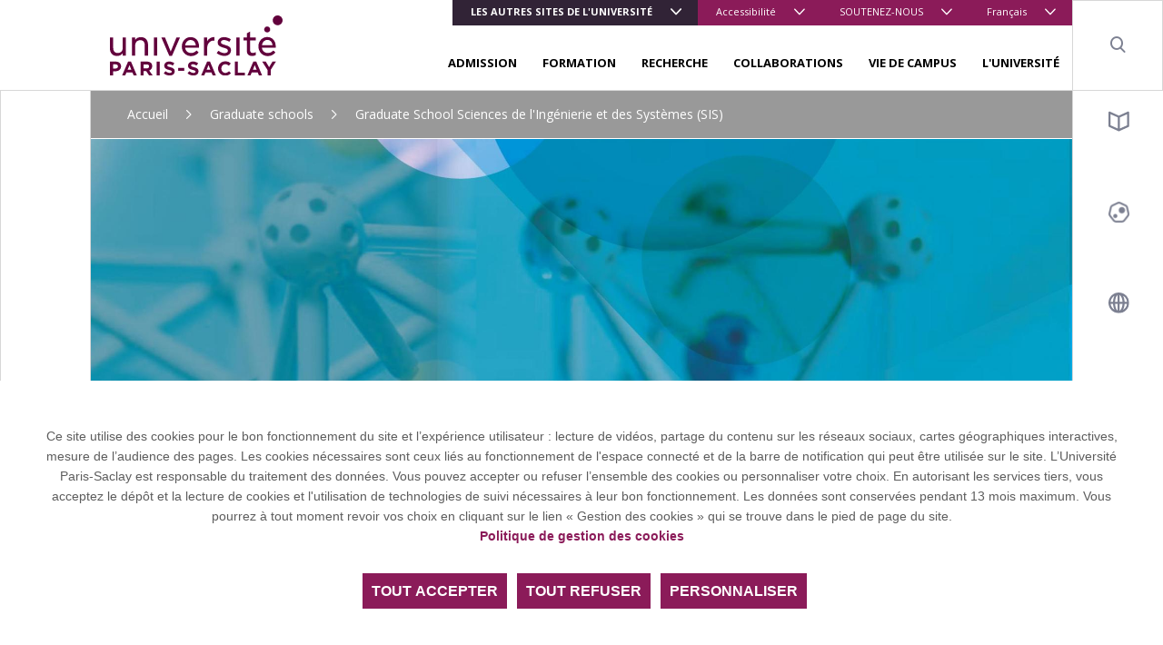

--- FILE ---
content_type: text/html; charset=UTF-8
request_url: https://www.universite-paris-saclay.fr/graduate-schools/graduate-school-sciences-de-lingenierie-et-des-systemes-sis
body_size: 14180
content:
<!DOCTYPE html>
<html lang="fr" dir="ltr" prefix="content: http://purl.org/rss/1.0/modules/content/  dc: http://purl.org/dc/terms/  foaf: http://xmlns.com/foaf/0.1/  og: http://ogp.me/ns#  rdfs: http://www.w3.org/2000/01/rdf-schema#  schema: http://schema.org/  sioc: http://rdfs.org/sioc/ns#  sioct: http://rdfs.org/sioc/types#  skos: http://www.w3.org/2004/02/skos/core#  xsd: http://www.w3.org/2001/XMLSchema# ">

<head>
  <meta charset="utf-8" />
<meta name="description" content="     Dans un écosystème unique regroupant centres académiques et partenaires industriels au sein d’un même territoire, la Graduate School Science de l&#039;Ingénierie et des Systèmes rassemble des formations de masters et de doctorat dans les domaines des sciences pour l’ingénierie et des sciences numériques associées. Forte des 2 800 chercheuses et chercheurs réparti·es dans plus de 60 laboratoires du périmètre de l&#039;Ingénierie, la Graduate School a pour volonté de renforcer le continuum entre la recherche scientifique disciplinaire et interdisciplinaire, en phase avec les grands enjeux sociétaux, au travers de ses collaborations académique et socio-économiques." />
<link rel="canonical" href="http://www.universite-paris-saclay.fr/graduate-schools/graduate-school-sciences-de-lingenierie-et-des-systemes-sis" />
<link rel="image_src" href="http://www.universite-paris-saclay.fr/sites/default/files/2022-02/fond-GS-SIS.jpeg" />
<meta property="og:site_name" content="Université Paris-Saclay" />
<meta property="og:type" content="Article" />
<meta property="og:url" content="http://www.universite-paris-saclay.fr/graduate-schools/graduate-school-sciences-de-lingenierie-et-des-systemes-sis" />
<meta property="og:title" content="Graduate School Sciences de l&#039;Ingénierie et des Systèmes (SIS)" />
<meta property="og:description" content="     Dans un écosystème unique regroupant centres académiques et partenaires industriels au sein d’un même territoire, la Graduate School Science de l&#039;Ingénierie et des Systèmes rassemble des formations de masters et de doctorat dans les domaines des sciences pour l’ingénierie et des sciences numériques associées. Forte des 2 800 chercheuses et chercheurs réparti·es dans plus de 60 laboratoires du périmètre de l&#039;Ingénierie, la Graduate School a pour volonté de renforcer le continuum entre la recherche scientifique disciplinaire et interdisciplinaire, en phase avec les grands enjeux sociétaux, au travers de ses collaborations académique et socio-économiques." />
<meta property="og:image" content="http://www.universite-paris-saclay.fr/sites/default/files/2022-02/fond-GS-SIS.jpeg" />
<meta property="og:image:url" content="http://www.universite-paris-saclay.fr/sites/default/files/2022-02/fond-GS-SIS.jpeg" />
<meta property="og:image:width" content="2400px" />
<meta property="og:image:height" content="1443px" />
<meta property="article:author" content="ghislaine.gris@universite-paris-saclay.fr" />
<meta property="article:publisher" content="ghislaine.gris@universite-paris-saclay.fr" />
<meta property="article:published_time" content="2021-01-08" />
<meta property="article:modified_time" content="2026-01-16" />
<meta name="twitter:card" content="summary_large_image" />
<meta name="twitter:site" content="@UnivParisSaclay" />
<meta name="twitter:description" content="     Dans un écosystème unique regroupant centres académiques et partenaires industriels au sein d’un même territoire, la Graduate School Science de l&#039;Ingénierie et des Systèmes rassemble des formations de masters et de doctorat dans les domaines des sciences pour l’ingénierie et des sciences numériques associées. Forte des 2 800 chercheuses et chercheurs réparti·es dans plus de 60 laboratoires du périmètre de l&#039;Ingénierie, la Graduate School a pour volonté de renforcer le continuum entre la recherche scientifique disciplinaire et interdisciplinaire, en phase avec les grands enjeux sociétaux, au travers de ses collaborations académique et socio-économiques." />
<meta name="twitter:title" content="Graduate School Sciences de l&#039;Ingénierie et des Systèmes (SIS)" />
<meta name="twitter:site:id" content="2238902785" />
<meta name="twitter:creator" content="@UnivParisSaclay" />
<meta name="twitter:creator:id" content="2238902785" />
<meta name="twitter:url" content="http://www.universite-paris-saclay.fr/graduate-schools/graduate-school-sciences-de-lingenierie-et-des-systemes-sis" />
<meta name="twitter:image" content="http://www.universite-paris-saclay.fr/sites/default/files/2022-02/fond-GS-SIS.jpeg" />
<meta name="twitter:image:height" content="1443px" />
<meta name="twitter:image:width" content="2400px" />
<meta name="MobileOptimized" content="width" />
<meta name="HandheldFriendly" content="true" />
<meta name="viewport" content="width=device-width, initial-scale=1.0" />
<link rel="icon" href="/themes/custom/boots/favicon.ico" type="image/vnd.microsoft.icon" />
<link rel="alternate" hreflang="fr" href="http://www.universite-paris-saclay.fr/graduate-schools/graduate-school-sciences-de-lingenierie-et-des-systemes-sis" />
<link rel="alternate" hreflang="en" href="http://www.universite-paris-saclay.fr/en/graduate-schools/graduate-school-engineering-and-systems-sciences" />

    <title>Graduate School Sciences de l&#039;Ingénierie et des Systèmes (SIS) | Université Paris-Saclay</title>
    <link rel="stylesheet" media="all" href="/themes/custom/boots/assets/css/loader.css" />
    
    <link rel="preload" href="/themes/custom/boots/assets/fonts/icomoon/icomoon.woff2?qvvclu=" as="font" type="font/woff2" crossorigin>
  </head>

  <body class="node-269242 node-type--article path--node page--article group-1 group-main">
  <div class="loader">
    <div class="loader-inner"></div>
  </div>
  <div class="tabulation">
  <a href="#main-content" id="tab-content" class="visually-hidden focusable">Aller au contenu principal</a>
  </div>
  <style>html:root {
--gcolor--color-primary: #8b1b59;
--gcolor--color-primary-drkr-05: #76174b;
--gcolor--color-primary-drkr-1O: #60133e;
--gcolor--color-primary-drkr-15: #4b0f30;
--gcolor--color-secondary: #312336;
--gcolor--color-tertiary: #224667;
}</style>

    <div class="dialog-off-canvas-main-canvas" data-off-canvas-main-canvas>
    
  <div class="top-header">
        <ul class="top-header__menu d-flex d-lg-none w-100">
            <li class="menu__top__item  dropdown  accent flex-grow-1 ">
                            <button class="lvl-1 dropdown-toggle" data-toggle="dropdown" aria-expanded="false">Les autres sites de l&#039;université</button>
                                        <ul class="dropdown-menu">
                                            <li><a href="https://www.jm.universite-paris-saclay.fr/" target="_blank" class="dropdown-item">Faculté de Droit Economie Management</a></li>
                                            <li><a href="https://www.medecine.universite-paris-saclay.fr/" target="_blank" class="dropdown-item">Faculté de Médecine</a></li>
                                            <li><a href="https://www.pharmacie.universite-paris-saclay.fr/" target="_blank" class="dropdown-item">Faculté de Pharmacie</a></li>
                                            <li><a href="https://www.sciences.universite-paris-saclay.fr/" target="_blank" class="dropdown-item">Faculté des Sciences</a></li>
                                            <li><a href="https://www.faculte-sciences-sport.universite-paris-saclay.fr/" target="_blank" class="dropdown-item">Faculté des Sciences du Sport</a></li>
                                            <li><a href="https://www.iut-cachan.universite-paris-saclay.fr/" target="_blank" class="dropdown-item">IUT Cachan</a></li>
                                            <li><a href="https://www.iut-orsay.universite-paris-saclay.fr/" target="_blank" class="dropdown-item">IUT Orsay</a></li>
                                            <li><a href="https://www.iut-sceaux.universite-paris-saclay.fr" target="_blank" class="dropdown-item">IUT Sceaux</a></li>
                                            <li><a href="https://www.polytech.universite-paris-saclay.fr/" target="_blank" class="dropdown-item">Polytech Paris-Saclay</a></li>
                                            <li><a href="https://www.agroparistech.fr/" target="_blank" class="dropdown-item">AgroParisTech</a></li>
                                            <li><a href="https://www.centralesupelec.fr/" target="_blank" class="dropdown-item">CentraleSupélec</a></li>
                                            <li><a href="https://ens-paris-saclay.fr/" target="_blank" class="dropdown-item">ENS Paris-Saclay</a></li>
                                            <li><a href="https://www.institutoptique.fr/" target="_blank" class="dropdown-item">Institut d&#039;Optique</a></li>
                                            <li><a href="https://www.ihes.fr/" target="_blank" class="dropdown-item">IHES</a></li>
                                            <li><a href="https://osups.universite-paris-saclay.fr/" target="_blank" class="dropdown-item">OSUPS</a></li>
                                    </ul>
                    </li>
            <li class="menu__top__item  dropdown   ">
                            <button class="lvl-1 dropdown-toggle" data-toggle="dropdown" aria-expanded="false">Accessibilité</button>
                                        <ul class="dropdown-menu">
                                            <li><a href="/aide-la-navigation" class="dropdown-item" data-drupal-link-system-path="node/42127">Aide</a></li>
                                            <li><a href="/accessibilite/declaration-daccessibilite-du-site-universite-paris-saclayfr" class="dropdown-item" data-drupal-link-system-path="node/195685">Accessibilité</a></li>
                                    </ul>
                    </li>
            <li class="menu__top__item  dropdown   d-none d-sm-block">
                            <button class="lvl-1 dropdown-toggle" data-toggle="dropdown" aria-expanded="false">SOUTENEZ-NOUS</button>
                                        <ul class="dropdown-menu">
                                            <li><a href="https://www.fondation.universite-paris-saclay.fr/" target="_blank" class="dropdown-item">Fondation</a></li>
                                            <li><a href="/soutenez-nous/investissons-ensemble-dans-les-talents-de-demain" class="dropdown-item" data-drupal-link-system-path="node/107899">Taxe d&#039;apprentissage</a></li>
                                    </ul>
                    </li>
        <li class="menu__top__item dropdown">
        <button class="lvl-1 dropdown-toggle" data-toggle="dropdown" aria-expanded="false">
    <span class="d-none d-md-inline">Français</span>
    <span class="d-md-none">fr</span>
</button>
<div class="dropdown-menu dropdown-menu-right" >
    <ul><li><a href="/graduate-schools/graduate-school-sciences-de-lingenierie-et-des-systemes-sis" class="language-link dropdown-item is-active" lang="fr" hreflang="fr" data-drupal-link-system-path="node/269242" aria-current="page">Français</a></li><li><a href="/en/graduate-schools/graduate-school-engineering-and-systems-sciences" class="language-link dropdown-item" lang="en" hreflang="en" data-drupal-link-system-path="node/269242">English</a></li></ul>
</div>

    </li>
</ul></div>
<header class="header" role="banner">
    <div class="navbar navbar-expand-lg navbar-light">
        <a class="navbar-brand" href="/">
              
<img loading="lazy" src="/sites/default/files/media/2019-12/logo-ups.svg" typeof="foaf:Image" class="img-fluid" alt="Université Paris-Saclay (aller à l&#039;accueil)"/>



        </a>

        <div class="menu ml-lg-auto d-lg-flex flex-lg-column">
            <div class="menu__top align-self-lg-start ml-lg-auto">
                                <ul class="navbar-nav d-none d-lg-flex">
            <li class="menu__top__item  dropdown  accent othr-sites ">
                            <button class="lvl-1 dropdown-toggle" data-toggle="dropdown" aria-expanded="false">Les autres sites de l&#039;université</button>
                                        <ul class="dropdown-menu">
                                            <li><a href="https://www.jm.universite-paris-saclay.fr/" target="_blank" class="dropdown-item">Faculté de Droit Economie Management</a></li>
                                            <li><a href="https://www.medecine.universite-paris-saclay.fr/" target="_blank" class="dropdown-item">Faculté de Médecine</a></li>
                                            <li><a href="https://www.pharmacie.universite-paris-saclay.fr/" target="_blank" class="dropdown-item">Faculté de Pharmacie</a></li>
                                            <li><a href="https://www.sciences.universite-paris-saclay.fr/" target="_blank" class="dropdown-item">Faculté des Sciences</a></li>
                                            <li><a href="https://www.faculte-sciences-sport.universite-paris-saclay.fr/" target="_blank" class="dropdown-item">Faculté des Sciences du Sport</a></li>
                                            <li><a href="https://www.iut-cachan.universite-paris-saclay.fr/" target="_blank" class="dropdown-item">IUT Cachan</a></li>
                                            <li><a href="https://www.iut-orsay.universite-paris-saclay.fr/" target="_blank" class="dropdown-item">IUT Orsay</a></li>
                                            <li><a href="https://www.iut-sceaux.universite-paris-saclay.fr" target="_blank" class="dropdown-item">IUT Sceaux</a></li>
                                            <li><a href="https://www.polytech.universite-paris-saclay.fr/" target="_blank" class="dropdown-item">Polytech Paris-Saclay</a></li>
                                            <li><a href="https://www.agroparistech.fr/" target="_blank" class="dropdown-item">AgroParisTech</a></li>
                                            <li><a href="https://www.centralesupelec.fr/" target="_blank" class="dropdown-item">CentraleSupélec</a></li>
                                            <li><a href="https://ens-paris-saclay.fr/" target="_blank" class="dropdown-item">ENS Paris-Saclay</a></li>
                                            <li><a href="https://www.institutoptique.fr/" target="_blank" class="dropdown-item">Institut d&#039;Optique</a></li>
                                            <li><a href="https://www.ihes.fr/" target="_blank" class="dropdown-item">IHES</a></li>
                                            <li><a href="https://osups.universite-paris-saclay.fr/" target="_blank" class="dropdown-item">OSUPS</a></li>
                                    </ul>
                    </li>
            <li class="menu__top__item  dropdown   ">
                            <button class="lvl-1 dropdown-toggle" data-toggle="dropdown" aria-expanded="false">Accessibilité</button>
                                        <ul class="dropdown-menu">
                                            <li><a href="/aide-la-navigation" class="dropdown-item" data-drupal-link-system-path="node/42127">Aide</a></li>
                                            <li><a href="/accessibilite/declaration-daccessibilite-du-site-universite-paris-saclayfr" class="dropdown-item" data-drupal-link-system-path="node/195685">Accessibilité</a></li>
                                    </ul>
                    </li>
            <li class="menu__top__item  dropdown   d-none d-sm-block">
                            <button class="lvl-1 dropdown-toggle" data-toggle="dropdown" aria-expanded="false">SOUTENEZ-NOUS</button>
                                        <ul class="dropdown-menu">
                                            <li><a href="https://www.fondation.universite-paris-saclay.fr/" target="_blank" class="dropdown-item">Fondation</a></li>
                                            <li><a href="/soutenez-nous/investissons-ensemble-dans-les-talents-de-demain" class="dropdown-item" data-drupal-link-system-path="node/107899">Taxe d&#039;apprentissage</a></li>
                                    </ul>
                    </li>
        <li class="menu__top__item dropdown">
        <button class="lvl-1 dropdown-toggle" data-toggle="dropdown" aria-expanded="false">
    <span class="d-none d-md-inline">Français</span>
    <span class="d-md-none">fr</span>
</button>
<div class="dropdown-menu dropdown-menu-right" >
    <ul><li><a href="/graduate-schools/graduate-school-sciences-de-lingenierie-et-des-systemes-sis" class="language-link dropdown-item is-active" lang="fr" hreflang="fr" data-drupal-link-system-path="node/269242" aria-current="page">Français</a></li><li><a href="/en/graduate-schools/graduate-school-engineering-and-systems-sciences" class="language-link dropdown-item" lang="en" hreflang="en" data-drupal-link-system-path="node/269242">English</a></li></ul>
</div>

    </li>
</ul>            </div>
                        
<nav class="menu__bottom navigation mt-auto" role="navigation" aria-label="Menu principal">
    <ul class="navigation__list js-nav-list">
                    <li class="navigation__item js-nav-item">
                <div class="navigation__control">
                                                                <button class="navigation__link js-nav-trigger" aria-expanded="false">ADMISSION</button>
                                                        </div>
                                  <ul class="navigation__sub-menu-list js-sub-menu-list">
                    <li class="navigation__sub-menu-item js-sub-menu-item">
                        <button class="navigation__back js-nav-trigger">
                            ADMISSION
                        </button>
                    </li>
                                            <li class="navigation__sub-menu-item js-sub-menu-item">
                            <div class="navigation__sub-menu-control">
                                <a href="/admission/lyceennes-et-lyceens-entrer-luniversite" class="navigation__sub-menu-link" data-drupal-link-system-path="node/44969">Lycéens : entrer à l&#039;université</a>
                            </div>
                        </li>
                                            <li class="navigation__sub-menu-item js-sub-menu-item">
                            <div class="navigation__sub-menu-control">
                                <a href="/admission/etre-candidat-un-master-paris-saclay" class="navigation__sub-menu-link" data-drupal-link-system-path="node/1401">Candidater à nos masters</a>
                            </div>
                        </li>
                                            <li class="navigation__sub-menu-item js-sub-menu-item">
                            <div class="navigation__sub-menu-control">
                                <a href="/recherche/doctorat-et-habilitation-diriger-des-recherches-hdr" class="navigation__sub-menu-link" data-drupal-link-system-path="node/42107">Doctorat</a>
                            </div>
                        </li>
                                            <li class="navigation__sub-menu-item js-sub-menu-item">
                            <div class="navigation__sub-menu-control">
                                <a href="/admission/etudiants-internationaux" class="navigation__sub-menu-link" data-drupal-link-system-path="node/162442">Étudiants internationaux</a>
                            </div>
                        </li>
                                            <li class="navigation__sub-menu-item js-sub-menu-item">
                            <div class="navigation__sub-menu-control">
                                <a href="/admission/candidature-en-premier-cycle" class="navigation__sub-menu-link" data-drupal-link-system-path="node/42122">Candidature en premier cycle</a>
                            </div>
                        </li>
                                            <li class="navigation__sub-menu-item js-sub-menu-item">
                            <div class="navigation__sub-menu-control">
                                <a href="/admission/inscription-administrative-droits-dinscription" class="navigation__sub-menu-link" data-drupal-link-system-path="node/42051">Inscription administrative - Droits d&#039;inscription</a>
                            </div>
                        </li>
                                            <li class="navigation__sub-menu-item js-sub-menu-item">
                            <div class="navigation__sub-menu-control">
                                <a href="/admission/bourses-et-aides-financieres" class="navigation__sub-menu-link" data-drupal-link-system-path="node/42048">Bourses et aides financières</a>
                            </div>
                        </li>
                                            <li class="navigation__sub-menu-item js-sub-menu-item">
                            <div class="navigation__sub-menu-control">
                                <a href="/admission/amenagement-detudes" class="navigation__sub-menu-link" data-drupal-link-system-path="node/830">Aménagement d&#039;études</a>
                            </div>
                        </li>
                                    </ul>
                            </li>
                    <li class="navigation__item js-nav-item">
                <div class="navigation__control">
                                                                <button class="navigation__link js-nav-trigger" aria-expanded="false">FORMATION</button>
                                                        </div>
                                  <ul class="navigation__sub-menu-list js-sub-menu-list">
                    <li class="navigation__sub-menu-item js-sub-menu-item">
                        <button class="navigation__back js-nav-trigger">
                            FORMATION
                        </button>
                    </li>
                                            <li class="navigation__sub-menu-item js-sub-menu-item">
                            <div class="navigation__sub-menu-control">
                                <a href="/formation" class="navigation__sub-menu-link" data-drupal-link-system-path="formation">Choisir sa formation</a>
                            </div>
                        </li>
                                            <li class="navigation__sub-menu-item js-sub-menu-item">
                            <div class="navigation__sub-menu-control">
                                <a href="/formation/formation-continue-validation-des-acquis" class="navigation__sub-menu-link" data-drupal-link-system-path="node/898">Formation continue - Validation des acquis</a>
                            </div>
                        </li>
                                            <li class="navigation__sub-menu-item js-sub-menu-item">
                            <div class="navigation__sub-menu-control">
                                <a href="/formation/formation-en-alternance" class="navigation__sub-menu-link" data-drupal-link-system-path="node/44980">Formation en alternance</a>
                            </div>
                        </li>
                                            <li class="navigation__sub-menu-item js-sub-menu-item">
                            <div class="navigation__sub-menu-control">
                                <a href="/formation/enseignements-complementaires-enrichir-son-parcours" class="navigation__sub-menu-link" data-drupal-link-system-path="node/842984">Enseignements complémentaires</a>
                            </div>
                        </li>
                                            <li class="navigation__sub-menu-item js-sub-menu-item">
                            <div class="navigation__sub-menu-control">
                                <a href="/formation/orientation-et-insertion-professionnelle" class="navigation__sub-menu-link" data-drupal-link-system-path="node/889026">Orientation et insertion professionnelle</a>
                            </div>
                        </li>
                                            <li class="navigation__sub-menu-item js-sub-menu-item">
                            <div class="navigation__sub-menu-control">
                                <a href="/formation/partir-letranger" class="navigation__sub-menu-link" data-drupal-link-system-path="node/44972">Partir à l&#039;étranger</a>
                            </div>
                        </li>
                                            <li class="navigation__sub-menu-item js-sub-menu-item">
                            <div class="navigation__sub-menu-control">
                                <a href="/formation/entrepreneuriat-etudiant" class="navigation__sub-menu-link" data-drupal-link-system-path="node/928">Entrepreneuriat étudiant</a>
                            </div>
                        </li>
                                            <li class="navigation__sub-menu-item js-sub-menu-item">
                            <div class="navigation__sub-menu-control">
                                <a href="/formation/reussite-et-devenir-des-diplomes" class="navigation__sub-menu-link" data-drupal-link-system-path="node/834">Réussite et devenir des diplômés</a>
                            </div>
                        </li>
                                            <li class="navigation__sub-menu-item js-sub-menu-item">
                            <div class="navigation__sub-menu-control">
                                <a href="/formation/langues-cultures-interculturalite" class="navigation__sub-menu-link" data-drupal-link-system-path="node/921">Langues, cultures &amp; interculturalité</a>
                            </div>
                        </li>
                                            <li class="navigation__sub-menu-item js-sub-menu-item">
                            <div class="navigation__sub-menu-control">
                                <a href="/formation/evaluation-des-enseignements-et-des-formations-par-les-etudiants-et-les-etudiantes-eefe" class="navigation__sub-menu-link" data-drupal-link-system-path="node/282145">Evaluation des enseignements</a>
                            </div>
                        </li>
                                            <li class="navigation__sub-menu-item js-sub-menu-item">
                            <div class="navigation__sub-menu-control">
                                <a href="/formation/initiatives-et-innovations-pedagogiques" class="navigation__sub-menu-link" data-drupal-link-system-path="node/44966">Initiatives et innovations pédagogiques</a>
                            </div>
                        </li>
                                            <li class="navigation__sub-menu-item js-sub-menu-item">
                            <div class="navigation__sub-menu-control">
                                <a href="/formation/delivrance-et-retrait-des-diplomes" class="navigation__sub-menu-link" data-drupal-link-system-path="node/282949">Délivrance et retrait des diplômes</a>
                            </div>
                        </li>
                                    </ul>
                            </li>
                    <li class="navigation__item js-nav-item">
                <div class="navigation__control">
                                                                <button class="navigation__link js-nav-trigger" aria-expanded="false">RECHERCHE</button>
                                                        </div>
                                  <ul class="navigation__sub-menu-list js-sub-menu-list">
                    <li class="navigation__sub-menu-item js-sub-menu-item">
                        <button class="navigation__back js-nav-trigger">
                            RECHERCHE
                        </button>
                    </li>
                                            <li class="navigation__sub-menu-item js-sub-menu-item">
                            <div class="navigation__sub-menu-control">
                                <a href="/research/thematiques-et-structures" class="navigation__sub-menu-link" data-drupal-link-system-path="node/282001">Thématiques et structures</a>
                            </div>
                        </li>
                                            <li class="navigation__sub-menu-item js-sub-menu-item">
                            <div class="navigation__sub-menu-control">
                                <a href="/laboratoires" class="navigation__sub-menu-link" data-drupal-link-system-path="laboratoires">Laboratoires et équipements</a>
                            </div>
                        </li>
                                            <li class="navigation__sub-menu-item js-sub-menu-item">
                            <div class="navigation__sub-menu-control">
                                <a href="/recherche/doctorat-et-habilitation-diriger-des-recherches-hdr" class="navigation__sub-menu-link" data-drupal-link-system-path="node/42107">Doctorat et HDR</a>
                            </div>
                        </li>
                                            <li class="navigation__sub-menu-item js-sub-menu-item">
                            <div class="navigation__sub-menu-control">
                                <a href="/recherche/science-ouverte" class="navigation__sub-menu-link" data-drupal-link-system-path="node/801323">Science ouverte</a>
                            </div>
                        </li>
                                            <li class="navigation__sub-menu-item js-sub-menu-item">
                            <div class="navigation__sub-menu-control">
                                <a href="/research/polethis-ethique-et-integrite" class="navigation__sub-menu-link" data-drupal-link-system-path="node/44977">Poléthis - Éthique et intégrité</a>
                            </div>
                        </li>
                                            <li class="navigation__sub-menu-item js-sub-menu-item">
                            <div class="navigation__sub-menu-control">
                                <a href="/research/services-aux-chercheurs" class="navigation__sub-menu-link" data-drupal-link-system-path="node/44985">Services aux chercheurs</a>
                            </div>
                        </li>
                                            <li class="navigation__sub-menu-item js-sub-menu-item">
                            <div class="navigation__sub-menu-control">
                                <a href="/recherche/agenda-de-la-recherche-et-de-linnovation" class="navigation__sub-menu-link" data-drupal-link-system-path="node/79687">Agenda de la recherche</a>
                            </div>
                        </li>
                                            <li class="navigation__sub-menu-item js-sub-menu-item">
                            <div class="navigation__sub-menu-control">
                                <a href="/recherche/portraits-de-chercheurs-et-de-chercheuses" class="navigation__sub-menu-link" data-drupal-link-system-path="node/267043">Portraits de chercheurs et de chercheuses</a>
                            </div>
                        </li>
                                            <li class="navigation__sub-menu-item js-sub-menu-item">
                            <div class="navigation__sub-menu-control">
                                <a href="/recherche/appel-projets-recherche-et-valorisation" class="navigation__sub-menu-link" data-drupal-link-system-path="node/918588">Appel à projets recherche et valorisation</a>
                            </div>
                        </li>
                                    </ul>
                            </li>
                    <li class="navigation__item js-nav-item">
                <div class="navigation__control">
                                                                <button class="navigation__link js-nav-trigger" aria-expanded="false">COLLABORATIONS</button>
                                                        </div>
                                  <ul class="navigation__sub-menu-list js-sub-menu-list">
                    <li class="navigation__sub-menu-item js-sub-menu-item">
                        <button class="navigation__back js-nav-trigger">
                            COLLABORATIONS
                        </button>
                    </li>
                                            <li class="navigation__sub-menu-item js-sub-menu-item">
                            <div class="navigation__sub-menu-control">
                                <a href="/collaborations/international" class="navigation__sub-menu-link" data-drupal-link-system-path="node/253756">International</a>
                            </div>
                        </li>
                                            <li class="navigation__sub-menu-item js-sub-menu-item">
                            <div class="navigation__sub-menu-control">
                                <a href="/collaborations/entreprises" class="navigation__sub-menu-link" data-drupal-link-system-path="node/42067">Entreprises</a>
                            </div>
                        </li>
                                            <li class="navigation__sub-menu-item js-sub-menu-item">
                            <div class="navigation__sub-menu-control">
                                <a href="/collaborations/transfert-de-technologie" class="navigation__sub-menu-link" data-drupal-link-system-path="node/45004">Transfert de technologie</a>
                            </div>
                        </li>
                                            <li class="navigation__sub-menu-item js-sub-menu-item">
                            <div class="navigation__sub-menu-control">
                                <a href="/expertises-et-competences" class="navigation__sub-menu-link" data-drupal-link-system-path="node/42070">Expertises et compétences</a>
                            </div>
                        </li>
                                            <li class="navigation__sub-menu-item js-sub-menu-item">
                            <div class="navigation__sub-menu-control">
                                <a href="/collaborations/recruter-nos-etudiants" class="navigation__sub-menu-link" data-drupal-link-system-path="node/1009">Recruter nos étudiants</a>
                            </div>
                        </li>
                                            <li class="navigation__sub-menu-item js-sub-menu-item">
                            <div class="navigation__sub-menu-control">
                                <a href="/collaborations/design" class="navigation__sub-menu-link" data-drupal-link-system-path="node/61666">Design</a>
                            </div>
                        </li>
                                            <li class="navigation__sub-menu-item js-sub-menu-item">
                            <div class="navigation__sub-menu-control">
                                <a href="/collaborations/les-fablabs" class="navigation__sub-menu-link" data-drupal-link-system-path="node/42108">Fablabs</a>
                            </div>
                        </li>
                                    </ul>
                            </li>
                    <li class="navigation__item js-nav-item">
                <div class="navigation__control">
                                                                <button class="navigation__link js-nav-trigger" aria-expanded="false">VIE DE CAMPUS</button>
                                                        </div>
                                  <ul class="navigation__sub-menu-list js-sub-menu-list">
                    <li class="navigation__sub-menu-item js-sub-menu-item">
                        <button class="navigation__back js-nav-trigger">
                            VIE DE CAMPUS
                        </button>
                    </li>
                                            <li class="navigation__sub-menu-item js-sub-menu-item">
                            <div class="navigation__sub-menu-control">
                                <a href="/bibliotheques" class="navigation__sub-menu-link" data-drupal-link-system-path="node/1011">Bibliothèques</a>
                            </div>
                        </li>
                                            <li class="navigation__sub-menu-item js-sub-menu-item">
                            <div class="navigation__sub-menu-control">
                                <a href="/vie-de-campus/logement" class="navigation__sub-menu-link" data-drupal-link-system-path="node/1376">Logement</a>
                            </div>
                        </li>
                                            <li class="navigation__sub-menu-item js-sub-menu-item">
                            <div class="navigation__sub-menu-control">
                                <a href="/campus-life/accueil-des-publics-internationaux" class="navigation__sub-menu-link" data-drupal-link-system-path="node/42072">Accueil des publics internationaux</a>
                            </div>
                        </li>
                                            <li class="navigation__sub-menu-item js-sub-menu-item">
                            <div class="navigation__sub-menu-control">
                                <a href="/vie-de-campus/culture-arts-sciences-societe" class="navigation__sub-menu-link" data-drupal-link-system-path="node/42126">Culture - arts - sciences - société</a>
                            </div>
                        </li>
                                            <li class="navigation__sub-menu-item js-sub-menu-item">
                            <div class="navigation__sub-menu-control">
                                <a href="/vie-de-campus/le-sport-sur-les-campus-de-paris-saclay" class="navigation__sub-menu-link" data-drupal-link-system-path="node/1378">Sport</a>
                            </div>
                        </li>
                                            <li class="navigation__sub-menu-item js-sub-menu-item">
                            <div class="navigation__sub-menu-control">
                                <a href="/vie-de-campus/bourses-et-aides-etudiantes" class="navigation__sub-menu-link" data-drupal-link-system-path="node/820">Aides étudiantes</a>
                            </div>
                        </li>
                                            <li class="navigation__sub-menu-item js-sub-menu-item">
                            <div class="navigation__sub-menu-control">
                                <a href="/vie-de-campus/vie-etudiante-et-associations" class="navigation__sub-menu-link" data-drupal-link-system-path="node/253912">Vie étudiante et associations</a>
                            </div>
                        </li>
                                            <li class="navigation__sub-menu-item js-sub-menu-item">
                            <div class="navigation__sub-menu-control">
                                <a href="/campus-life/services-numeriques" class="navigation__sub-menu-link" data-drupal-link-system-path="node/763279">Services numériques</a>
                            </div>
                        </li>
                                            <li class="navigation__sub-menu-item js-sub-menu-item">
                            <div class="navigation__sub-menu-control">
                                <a href="/vie-de-campus/sante-et-bien-etre" class="navigation__sub-menu-link" data-drupal-link-system-path="node/86614">Santé et bien-être</a>
                            </div>
                        </li>
                                            <li class="navigation__sub-menu-item js-sub-menu-item">
                            <div class="navigation__sub-menu-control">
                                <a href="/vie-etudiante/handicap-1" class="navigation__sub-menu-link" data-drupal-link-system-path="node/134791">Handicap</a>
                            </div>
                        </li>
                                            <li class="navigation__sub-menu-item js-sub-menu-item">
                            <div class="navigation__sub-menu-control">
                                <a href="/campus-life/restauration" class="navigation__sub-menu-link" data-drupal-link-system-path="node/1377">Restauration</a>
                            </div>
                        </li>
                                    </ul>
                            </li>
                    <li class="navigation__item js-nav-item">
                <div class="navigation__control">
                                                                <button class="navigation__link js-nav-trigger" aria-expanded="false">L&#039;UNIVERSITÉ</button>
                                                        </div>
                                  <ul class="navigation__sub-menu-list js-sub-menu-list">
                    <li class="navigation__sub-menu-item js-sub-menu-item">
                        <button class="navigation__back js-nav-trigger">
                            L&#039;UNIVERSITÉ
                        </button>
                    </li>
                                            <li class="navigation__sub-menu-item js-sub-menu-item">
                            <div class="navigation__sub-menu-control">
                                <a href="/about/propos-de-luniversite-paris-saclay" class="navigation__sub-menu-link" data-drupal-link-system-path="node/3254">A propos de l&#039;Université Paris-Saclay</a>
                            </div>
                        </li>
                                            <li class="navigation__sub-menu-item js-sub-menu-item">
                            <div class="navigation__sub-menu-control">
                                <a href="/luniversite/gouvernance" class="navigation__sub-menu-link" data-drupal-link-system-path="node/42060">Gouvernance</a>
                            </div>
                        </li>
                                            <li class="navigation__sub-menu-item js-sub-menu-item">
                            <div class="navigation__sub-menu-control">
                                <a href="/luniversite/les-campus" class="navigation__sub-menu-link" data-drupal-link-system-path="node/79657">Les campus</a>
                            </div>
                        </li>
                                            <li class="navigation__sub-menu-item js-sub-menu-item">
                            <div class="navigation__sub-menu-control">
                                <a href="https://www.universite-paris-saclay.fr/en/about/universite-paris-saclay-scientific-framework" class="navigation__sub-menu-link">Stratégie scientifique</a>
                            </div>
                        </li>
                                            <li class="navigation__sub-menu-item js-sub-menu-item">
                            <div class="navigation__sub-menu-control">
                                <a href="/luniversite/nos-projets-structurants-pia-france-2030" class="navigation__sub-menu-link" data-drupal-link-system-path="node/848305">Projets structurants</a>
                            </div>
                        </li>
                                            <li class="navigation__sub-menu-item js-sub-menu-item">
                            <div class="navigation__sub-menu-control">
                                <a href="/luniversite/developpement-soutenable" class="navigation__sub-menu-link" data-drupal-link-system-path="node/191824">Développement soutenable</a>
                            </div>
                        </li>
                                            <li class="navigation__sub-menu-item js-sub-menu-item">
                            <div class="navigation__sub-menu-control">
                                <a href="/about/egalite-diversite-inclusion-handicap" class="navigation__sub-menu-link" data-drupal-link-system-path="node/786368">Diversité - Egalité - Inclusion - Handicap</a>
                            </div>
                        </li>
                                            <li class="navigation__sub-menu-item js-sub-menu-item">
                            <div class="navigation__sub-menu-control">
                                <a href="/luniversite/dispositifs-dalerte" class="navigation__sub-menu-link" data-drupal-link-system-path="node/843104">Dispositifs d&#039;alerte</a>
                            </div>
                        </li>
                                            <li class="navigation__sub-menu-item js-sub-menu-item">
                            <div class="navigation__sub-menu-control">
                                <a href="/about/media-et-communication" class="navigation__sub-menu-link" data-drupal-link-system-path="node/42062">Media et communication</a>
                            </div>
                        </li>
                                            <li class="navigation__sub-menu-item js-sub-menu-item">
                            <div class="navigation__sub-menu-control">
                                <a href="/alumni-reseau-des-diplomes" class="navigation__sub-menu-link" data-drupal-link-system-path="node/47893">Alumni - Réseau des diplômés</a>
                            </div>
                        </li>
                                            <li class="navigation__sub-menu-item js-sub-menu-item">
                            <div class="navigation__sub-menu-control">
                                <a href="/luniversite/recrutement" class="navigation__sub-menu-link" data-drupal-link-system-path="node/78907">Recrutement</a>
                            </div>
                        </li>
                                            <li class="navigation__sub-menu-item js-sub-menu-item">
                            <div class="navigation__sub-menu-control">
                                <a href="/luniversite/textes-statutaires-et-actes-reglementaires" class="navigation__sub-menu-link" data-drupal-link-system-path="node/268408">Textes statutaires et actes réglementaires</a>
                            </div>
                        </li>
                                    </ul>
                            </li>
            </ul>
</nav>

        </div>

        <div role="search">
            <button class="header__item search__trigger" aria-expanded="false">
                <i class="ico-search" aria-hidden="true"></i>
                <span class="sr-only">Search</span>
            </button>
        </div>
      <div class="search-wrapper" id="searchBar">
        <form action="/node/34857" class="main-search-form">
          <div class="form-group">
            <div class="search-input-wrapper left">
                
<input aria-label="Mots-clés" data-drupal-selector="edit-search-api-fulltext" data-search-api-autocomplete-search="search" class="searchbox__input search-input form-autocomplete ui-autocomplete-input form-control" data-autocomplete-path="/search_api_autocomplete/search?display=default&amp;&amp;filter=search_api_fulltext" required="required" placeholder="Mots-clés" autocomplete="off" type="text" id="edit-search-api-fulltext--2" name="search_api_fulltext" size="30" maxlength="128" />


            </div>
          </div>
          
          
          
        </form>
      </div>
                <button class="header__item shortcut__trigger d-lg-none" aria-expanded="false">
            <span class="sr-only">Menu raccourcis</span>
            <i class="ico-menu-2" aria-hidden="true"></i>
        </button>
                <button class="hamburger hamburger--elastic menu__trigger d-lg-none" aria-expanded="false">
            <span class="sr-only">Menu principal</span>
            <span class="hamburger-box" aria-hidden="true">
                <span class="hamburger-inner"></span>
            </span>
        </button>

    </div>
</header>



<main role="main">
  
  <div class="page-wrap d-md-flex align-content-stretch">
    <div class="sidebar sidebar-left border-right d-none d-lg-block">
      <div class="sidebar__content-wrapper">
        <button id="goToTopBtn">
          <span class="sr-only">Retourner au haut de la page</span>
          <i class="ico-arrow" aria-hidden="true"></i>
        </button>
      </div>
    </div>
    <div class="wrapper flex-md-grow-1" id="main-content">
        <div data-drupal-messages-fallback class="hidden"></div>  <nav  class="o-breadcrumb o-breadcrumb--white with-overlay" role="navigation" aria-label="Fil d'Ariane">
    <ul class="breadcrumb">
              <li class="breadcrumb-item ">
                      <a href="/">Accueil</a>
                  </li>
              <li class="breadcrumb-item ">
                      <a href="/graduate-schools">Graduate schools</a>
                  </li>
              <li class="breadcrumb-item active">
                      Graduate School Sciences de l&#039;Ingénierie et des Systèmes (SIS)
                  </li>
          </ul>
  </nav>


  <div class="block block--boots-content">

  
    

            
<div  class="hero">
  <div class="img-cover hero__background">
    
      
<img loading="eager" srcset="/sites/default/files/styles/690xauto/public/2022-02/fond-GS-SIS.jpeg?itok=g0C6eG43 690w, /sites/default/files/styles/930xauto/public/2022-02/fond-GS-SIS.jpeg?itok=Av_UbIwx 930w, /sites/default/files/styles/1020xauto/public/2022-02/fond-GS-SIS.jpeg?itok=CjGFb5-y 1020w, /sites/default/files/styles/1380xauto/public/2022-02/fond-GS-SIS.jpeg?itok=uNI9NjAS 1380w, /sites/default/files/styles/1860xauto/public/2022-02/fond-GS-SIS.jpeg?itok=H50g3AyT 1860w, /sites/default/files/styles/1984xauto/public/2022-02/fond-GS-SIS.jpeg?itok=LHwwyELQ 1984w, /sites/default/files/styles/2220xauto/public/2022-02/fond-GS-SIS.jpeg?itok=YIQVMmPP 2220w, /sites/default/files/styles/2400xauto/public/2022-02/fond-GS-SIS.jpeg?itok=rJb2gqci 2400w" sizes="(min-width: 1200px) 1983px,(min-width: 992px) 1019px,(min-width: 768px) 930px,(min-width: 576px) 690px,100vw" width="480" height="289" src="/sites/default/files/styles/large/public/2022-02/fond-GS-SIS.jpeg?itok=NrT07ZbE" typeof="foaf:Image" class="img-fluid" alt=""/>




  </div>
</div>

<div  class="content-wrapper">
  <div class="content-rte field-spacing">
    
<div class="container headline">
    <div class="row flex-column flex-md-row">
        <div class="col mb-4">
      <h1 class="headline__title align-self-center">
        Graduate School Sciences de l&#039;Ingénierie et des Systèmes (SIS)

            </h1>
    </div>
              </div>
  
      <div class="headline__meta--wrapper d-print-none row">
                              <div class="headline__meta col p-0">
                          <span> </span>
                
        
        <span class="page__print headline__meta__item">
          <button class="link" data-print>Imprimer cet article<i class="ico-print" aria-hidden="true"></i></button>
        </span>
        <span class="page__share headline__meta__item">
          <div class="sharebar dropdown  ">
  <button class="sharebar__trigger" type="button" data-toggle="dropdown" data-display="static" aria-haspopup="true" aria-expanded="false">
    <i class="ico-share sharebar__icon"></i>
    <span class="sharebar__label">Partager</span>
  </button>
  <ul class="sharebar__list dropdown-menu">
    
<ul class="sharebar__list dropdown-menu"><li class="sharebar__item"><a href="https://twitter.com/intent/tweet/?url=http%3A//www.universite-paris-saclay.fr/graduate-schools/graduate-school-sciences-de-lingenierie-et-des-systemes-sis&amp;text=Graduate%20School%20Sciences%20de%20l%27Ing%C3%A9nierie%20et%20des%20Syst%C3%A8mes%20%28SIS%29" class="sharebar__link twitter"><span class="">Twitter</span><i class="ico-twitter" aria-hidden="true"></i></a></li><li class="sharebar__item"><a href="https://www.facebook.com/sharer/sharer.php?u=http%3A//www.universite-paris-saclay.fr/graduate-schools/graduate-school-sciences-de-lingenierie-et-des-systemes-sis" class="sharebar__link facebook"><span class="">Facebook</span><i class="ico-facebook" aria-hidden="true"></i></a></li><li class="sharebar__item"><a href="https://www.linkedin.com/shareArticle?mini=true&amp;url=http%3A//www.universite-paris-saclay.fr/graduate-schools/graduate-school-sciences-de-lingenierie-et-des-systemes-sis&amp;title=Graduate%20School%20Sciences%20de%20l%27Ing%C3%A9nierie%20et%20des%20Syst%C3%A8mes%20%28SIS%29" class="sharebar__link linkedin"><span class="">Linkedin</span><i class="ico-linkedin" aria-hidden="true"></i></a></li><li class="sharebar__item"><a href="" class="sharebar__link mail"><span class="" data-node-label="Graduate School Sciences de l'Ingénierie et des Systèmes (SIS)">Par mail</span><i class="ico-email" aria-hidden="true"></i></a></li></ul>
    <li class="sharebar__item">
      <button type="button" class="sharebar__link" data-toggle="modal" data-target="#share-forward-modal"><i class="ico-envelop-alpha" aria-hidden="true"></i></button>
    </li>
    <li class="sharebar__item">
      <a class="share-print sharebar__link" href="" data-print><i class="ico-printer" aria-hidden="true"></i></a>
    </li>
  </ul>
</div>        </span>
      </div>
    </div>
  </div>
        <div class="content-rte field-spacing introduction">
        <div class="container container--wide">
            <div data-langcode="fr" data-entity-type="media" data-entity-uuid="dabebede-5314-40b2-ae55-87be9797ee6e" data-embed-button="media_entity_embed" data-entity-embed-display="view_mode:media.large" data-entity-embed-display-settings="[]" class="align-left embedded-entity">
      
<img loading="eager" srcset="/sites/default/files/styles/255xauto/public/2021-01/GS-eng-sys-sci-500px.png?itok=TyhVMJrj 255w, /sites/default/files/styles/345xauto/public/2021-01/GS-eng-sys-sci-500px.png?itok=Z3UOAUYa 345w, /sites/default/files/styles/466xauto/public/2021-01/GS-eng-sys-sci-500px.png?itok=D5g7n92G 466w, /sites/default/files/styles/510xauto/public/2021-01/GS-eng-sys-sci-500px.png?itok=HAiLwwZr 510w, /sites/default/files/styles/556xauto/public/2021-01/GS-eng-sys-sci-500px.png?itok=3VgfDnlb 550w" sizes="(min-width: 1200px) 555px,(min-width: 992px) 465px,(min-width: 768px) 345px,(min-width: 576px) 255px,100vw" width="466" height="111" src="/sites/default/files/styles/466xauto/public/2021-01/GS-eng-sys-sci-500px.png?itok=D5g7n92G" typeof="foaf:Image" class="img-fluid" alt>



</div>
<p>&nbsp;</p><p>&nbsp;</p><p>&nbsp;</p><p>&nbsp;</p><p>Dans un écosystème unique regroupant <strong>centres académiques et partenaires industriels</strong> au sein d’un même territoire, la Graduate School Science de l'Ingénierie et des Systèmes rassemble des formations de<strong> </strong><a href="https://www.universite-paris-saclay.fr/graduate-schools/graduate-school-sciences-de-lingenierie-et-des-systemes-sis/graduate-school-sis-90-parcours-de-master"><strong>masters</strong></a><strong> </strong>et de<strong> </strong><a href="https://www.universite-paris-saclay.fr/graduate-schools/graduate-school-sciences-de-lingenierie-et-des-systemes-sis/quel-type-dinformation-cherchez-vous-graduate-school-sciences-de-lingenierie-et-des-systemes/faire-un-doctorat-graduate"><strong>doctorat</strong></a> dans les domaines des <strong>sciences pour l’ingénierie et des sciences numériques associées</strong>.&nbsp;</p><p>Forte des <a href="https://www.universite-paris-saclay.fr/graduate-schools/graduate-school-sciences-de-lingenierie-et-des-systemes-sis/graduate-school-sis-la-recherche-et-les-laboratoires"><strong>2 800 chercheuses et chercheurs réparti·es dans plus de 60 laboratoires</strong></a> du périmètre de l'Ingénierie, la Graduate School a pour volonté de renforcer le continuum entre la recherche scientifique disciplinaire et interdisciplinaire, en phase avec les grands enjeux sociétaux, au travers de ses collaborations académique et socio-économiques.</p>
        </div>
    </div>
    
            <div class="content-rte field-spacing"><div class="content-rte field-spacing">
  <div class="container container--wide">
    <div class="section">
              <h2 class="section__title">Découvrir la Graduate School en vidéo </h2>
            <div class="videobox container">
      <div class="youtube_saclay" data-plyr-provider="youtube" data-plyr-embed-id="https://www.youtube.com/watch?v=aZqXgBOIfsU">
      <div class="youtube_player" videoID="aZqXgBOIfsU"></div>
    </div>
  </div>

          </div>
  </div>
</div>
</div>
            <div class="content-rte field-spacing"><div class="content-rte field-spacing">
  <div class="container container--wide">
          <h2>L&#039;univers de la Graduate School Sciences de l&#039;Ingénierie et des Systèmes</h2>
        
  </div>
</div></div>
            <div class="content-rte field-spacing"><div class="content-rte field-spacing">
  <div class="container container--wide">
        
    <div class="row row-spacing u-mt-40">
      <div class="col-12 col-md-6 col-lg-4">
        <a href='https://www.universite-paris-saclay.fr/graduate-schools/graduate-school-sciences-de-lingenierie-et-des-systemes-sis/la-recherche-et-les-laboratoires-graduate-school-sis' >
     
          
<img loading="eager" srcset="/sites/default/files/styles/690xauto/public/2021-11/engineer-g8668119d2_1920.jpg?itok=dT6HeJW9 690w, /sites/default/files/styles/930xauto/public/2021-11/engineer-g8668119d2_1920.jpg?itok=0FXOqpkM 930w, /sites/default/files/styles/1020xauto/public/2021-11/engineer-g8668119d2_1920.jpg?itok=6MsyaWtD 1020w, /sites/default/files/styles/1380xauto/public/2021-11/engineer-g8668119d2_1920.jpg?itok=MJVLq22Y 1380w, /sites/default/files/styles/1860xauto/public/2021-11/engineer-g8668119d2_1920.jpg?itok=pxOCx3LQ 1860w, /sites/default/files/styles/1984xauto/public/2021-11/engineer-g8668119d2_1920.jpg?itok=eiH4e0Lj 1920w" sizes="(min-width: 1200px) 1983px,(min-width: 992px) 1019px,(min-width: 768px) 930px,(min-width: 576px) 690px,100vw" width="480" height="320" src="/sites/default/files/styles/large/public/2021-11/engineer-g8668119d2_1920.jpg?itok=aRNOGKqx" typeof="foaf:Image" class="img-fluid" alt=""/>



      
  </a>
  <h3 class="dash"><a href="https://www.universite-paris-saclay.fr/graduate-schools/graduate-school-sciences-de-lingenierie-et-des-systemes-sis/la-recherche-et-les-laboratoires-graduate-school-sis">La recherche et les laboratoires</a></h3>

    </div>
      <div class="col-12 col-md-6 col-lg-4">
        <a href='https://www.universite-paris-saclay.fr/graduate-schools/graduate-school-sciences-de-lingenierie-et-des-systemes-sis/quel-type-dinformation-cherchez-vous-graduate-school-sciences-de-lingenierie-et-des-systemes/le-doctorat-graduate-school' >
     
          
<img loading="eager" srcset="/sites/default/files/styles/690xauto/public/2021-02/C%C3%A9r%C3%A9monie%20Doctorat%20UPSACLAY%202019-%20A%20Gilson-485.jpg?itok=LVwXP3Gc 690w, /sites/default/files/styles/930xauto/public/2021-02/C%C3%A9r%C3%A9monie%20Doctorat%20UPSACLAY%202019-%20A%20Gilson-485.jpg?itok=qJS7q6iE 930w, /sites/default/files/styles/1020xauto/public/2021-02/C%C3%A9r%C3%A9monie%20Doctorat%20UPSACLAY%202019-%20A%20Gilson-485.jpg?itok=qAUuWir9 1020w, /sites/default/files/styles/1380xauto/public/2021-02/C%C3%A9r%C3%A9monie%20Doctorat%20UPSACLAY%202019-%20A%20Gilson-485.jpg?itok=VXvk7rt0 1380w, /sites/default/files/styles/1860xauto/public/2021-02/C%C3%A9r%C3%A9monie%20Doctorat%20UPSACLAY%202019-%20A%20Gilson-485.jpg?itok=FWY3b4a6 1860w, /sites/default/files/styles/1984xauto/public/2021-02/C%C3%A9r%C3%A9monie%20Doctorat%20UPSACLAY%202019-%20A%20Gilson-485.jpg?itok=S1_UhWLb 1984w, /sites/default/files/styles/2220xauto/public/2021-02/C%C3%A9r%C3%A9monie%20Doctorat%20UPSACLAY%202019-%20A%20Gilson-485.jpg?itok=heo4eeT5 2220w, /sites/default/files/styles/2400xauto/public/2021-02/C%C3%A9r%C3%A9monie%20Doctorat%20UPSACLAY%202019-%20A%20Gilson-485.jpg?itok=2C-CiJl6 2400w" sizes="(min-width: 1200px) 1983px,(min-width: 992px) 1019px,(min-width: 768px) 930px,(min-width: 576px) 690px,100vw" width="480" height="320" src="/sites/default/files/styles/large/public/2021-02/C%C3%A9r%C3%A9monie%20Doctorat%20UPSACLAY%202019-%20A%20Gilson-485.jpg?itok=tj-D9Rqs" typeof="foaf:Image" class="img-fluid" alt=""/>



      
  </a>
  <h3 class="dash"><a href="https://www.universite-paris-saclay.fr/graduate-schools/graduate-school-sciences-de-lingenierie-et-des-systemes-sis/quel-type-dinformation-cherchez-vous-graduate-school-sciences-de-lingenierie-et-des-systemes/le-doctorat-graduate-school">Le doctorat</a></h3>

    </div>
      <div class="col-12 col-md-6 col-lg-4">
        <a href='https://www.universite-paris-saclay.fr/graduate-schools/graduate-school-sciences-de-lingenierie-et-des-systemes-sis/graduate-school-sis-90-parcours-de-master' >
     
          
<img loading="eager" srcset="/sites/default/files/styles/690xauto/public/2021-11/les%20masters%20de%20la%20Graduate%20School%20Sciences%20de%20l%27ing%C3%A9nierie%20et%20des%20syst%C3%A8mes.png?itok=G3ydaLq0 690w, /sites/default/files/styles/930xauto/public/2021-11/les%20masters%20de%20la%20Graduate%20School%20Sciences%20de%20l%27ing%C3%A9nierie%20et%20des%20syst%C3%A8mes.png?itok=p36TIiCJ 930w, /sites/default/files/styles/1020xauto/public/2021-11/les%20masters%20de%20la%20Graduate%20School%20Sciences%20de%20l%27ing%C3%A9nierie%20et%20des%20syst%C3%A8mes.png?itok=__YCRljg 1020w, /sites/default/files/styles/1984xauto/public/2021-11/les%20masters%20de%20la%20Graduate%20School%20Sciences%20de%20l%27ing%C3%A9nierie%20et%20des%20syst%C3%A8mes.png?itok=TF1L9IMu 1078w" sizes="(min-width: 1200px) 1983px,(min-width: 992px) 1019px,(min-width: 768px) 930px,(min-width: 576px) 690px,100vw" width="480" height="321" src="/sites/default/files/styles/large/public/2021-11/les%20masters%20de%20la%20Graduate%20School%20Sciences%20de%20l%27ing%C3%A9nierie%20et%20des%20syst%C3%A8mes.png?itok=KQukJhkF" typeof="foaf:Image" class="img-fluid" alt=""/>



      
  </a>
  <h3 class="dash"><a href="https://www.universite-paris-saclay.fr/graduate-schools/graduate-school-sciences-de-lingenierie-et-des-systemes-sis/graduate-school-sis-90-parcours-de-master">Les parcours de Master</a></h3>

    </div>
      <div class="col-12 col-md-6 col-lg-4">
        <a href='https://www.universite-paris-saclay.fr/international-graduate-school-sis' >
     
          
<img loading="eager" srcset="/sites/default/files/styles/690xauto/public/2021-04/pexels-keira-burton-6146935.jpg?itok=VPEGuhBm 690w, /sites/default/files/styles/930xauto/public/2021-04/pexels-keira-burton-6146935.jpg?itok=UOKGzNtq 930w, /sites/default/files/styles/1020xauto/public/2021-04/pexels-keira-burton-6146935.jpg?itok=xb0V_WPE 1020w, /sites/default/files/styles/1380xauto/public/2021-04/pexels-keira-burton-6146935.jpg?itok=UYDKNNHL 1380w, /sites/default/files/styles/1860xauto/public/2021-04/pexels-keira-burton-6146935.jpg?itok=KFp14fLT 1860w, /sites/default/files/styles/1984xauto/public/2021-04/pexels-keira-burton-6146935.jpg?itok=_iXi9jDe 1984w, /sites/default/files/styles/2220xauto/public/2021-04/pexels-keira-burton-6146935.jpg?itok=TaOr7Z8O 2220w, /sites/default/files/styles/2400xauto/public/2021-04/pexels-keira-burton-6146935.jpg?itok=rP8zv-vk 2400w" sizes="(min-width: 1200px) 1983px,(min-width: 992px) 1019px,(min-width: 768px) 930px,(min-width: 576px) 690px,100vw" width="480" height="320" src="/sites/default/files/styles/large/public/2021-04/pexels-keira-burton-6146935.jpg?itok=oh4SYjxY" typeof="foaf:Image" class="img-fluid" alt=""/>



      
  </a>
  <h3 class="dash"><a href="https://www.universite-paris-saclay.fr/international-graduate-school-sis">International</a></h3>

    </div>
      <div class="col-12 col-md-6 col-lg-4">
        <a href='/graduate-schools/graduate-school-sciences-de-lingenierie-et-des-systemes-sis/qui-sommes-nous-graduate-school-sis' >
     
          
<img loading="eager" srcset="/sites/default/files/styles/690xauto/public/2020-11/img2.jpg?itok=iRQfh7HQ 690w, /sites/default/files/styles/930xauto/public/2020-11/img2.jpg?itok=JKM_kS47 930w, /sites/default/files/styles/1020xauto/public/2020-11/img2.jpg?itok=QuOMZXvS 1020w, /sites/default/files/styles/1380xauto/public/2020-11/img2.jpg?itok=VAJefWSK 1380w, /sites/default/files/styles/1984xauto/public/2020-11/img2.jpg?itok=wiP-dw0u 1772w" sizes="(min-width: 1200px) 1983px,(min-width: 992px) 1019px,(min-width: 768px) 930px,(min-width: 576px) 690px,100vw" width="480" height="320" src="/sites/default/files/styles/large/public/2020-11/img2.jpg?itok=5Szau_sU" typeof="foaf:Image" class="img-fluid" alt=""/>



      
  </a>
  <h3 class="dash"><a href="/node/269248">Qui sommes-nous ?</a></h3>

    </div>
  </div>

  </div>
</div>
</div>
            <div class="content-rte field-spacing"><div class="content-rte field-spacing">
  <div class="container container--wide">
          <h2>Les communautés en Ingénierie</h2>
        
  </div>
</div></div>
            <div class="content-rte field-spacing"><div class="content-rte field-spacing">
  <div class="container container--wide">
        
    <div class="row row-spacing u-mt-40">
      <div class="col-12 col-md-6 col-lg-4">
        <a href='https://www.universite-paris-saclay.fr/la-communaute-scientifique-en-ingenierie-graduate-school-sis' >
     
          
<img loading="eager" srcset="/sites/default/files/styles/690xauto/public/2025-07/image1_1_3.png?itok=db0zQkUc 690w, /sites/default/files/styles/930xauto/public/2025-07/image1_1_3.png?itok=t3uT5bF8 930w, /sites/default/files/styles/1020xauto/public/2025-07/image1_1_3.png?itok=rrw0jG8s 1020w, /sites/default/files/styles/1984xauto/public/2025-07/image1_1_3.png?itok=yOpOHpU7 1080w" sizes="(min-width: 1200px) 1983px,(min-width: 992px) 1019px,(min-width: 768px) 930px,(min-width: 576px) 690px,100vw" width="480" height="320" src="/sites/default/files/styles/large/public/2025-07/image1_1_3.png?itok=qYh2UQh0" typeof="foaf:Image" class="img-fluid" alt=""/>



      
  </a>
  <h3 class="dash"><a href="https://www.universite-paris-saclay.fr/la-communaute-scientifique-en-ingenierie-graduate-school-sis">La communauté scientifique</a></h3>

    </div>
      <div class="col-12 col-md-6 col-lg-4">
        <a href='https://www.universite-paris-saclay.fr/graduate-schools/graduate-school-sciences-de-lingenierie-et-des-systemes-sis/quel-type-dinformation-cherchez-vous-graduate-school-sciences-de-lingenierie-et-des-systemes/la-communaute-de-doctorantes' >
     
          
<img loading="eager" srcset="/sites/default/files/styles/690xauto/public/2025-07/communaute_de_doctorants_en_ingenierie.jpg?itok=NTPZMJu7 690w, /sites/default/files/styles/930xauto/public/2025-07/communaute_de_doctorants_en_ingenierie.jpg?itok=j00Z9vfg 930w, /sites/default/files/styles/1020xauto/public/2025-07/communaute_de_doctorants_en_ingenierie.jpg?itok=zS2yVrUg 1020w, /sites/default/files/styles/1984xauto/public/2025-07/communaute_de_doctorants_en_ingenierie.jpg?itok=bRkUxOwn 1080w" sizes="(min-width: 1200px) 1983px,(min-width: 992px) 1019px,(min-width: 768px) 930px,(min-width: 576px) 690px,100vw" width="480" height="320" src="/sites/default/files/styles/large/public/2025-07/communaute_de_doctorants_en_ingenierie.jpg?itok=tVWWWcwV" typeof="foaf:Image" class="img-fluid" alt=""/>



      
  </a>
  <h3 class="dash"><a href="https://www.universite-paris-saclay.fr/graduate-schools/graduate-school-sciences-de-lingenierie-et-des-systemes-sis/quel-type-dinformation-cherchez-vous-graduate-school-sciences-de-lingenierie-et-des-systemes/la-communaute-de-doctorantes">La communauté doctorante</a></h3>

    </div>
      <div class="col-12 col-md-6 col-lg-4">
        <a href='https://www.universite-paris-saclay.fr/graduate-schools/graduate-school-sciences-de-lingenierie-et-des-systemes-sis/la-communaute-etudiante-graduate-school-sis' >
     
          
<img loading="eager" srcset="/sites/default/files/styles/690xauto/public/2021-11/man-g37ab793ef_1920_0.jpg?itok=rWrsF1F7 690w, /sites/default/files/styles/930xauto/public/2021-11/man-g37ab793ef_1920_0.jpg?itok=mei_rGD7 930w, /sites/default/files/styles/1020xauto/public/2021-11/man-g37ab793ef_1920_0.jpg?itok=pu0yoUtZ 1020w, /sites/default/files/styles/1380xauto/public/2021-11/man-g37ab793ef_1920_0.jpg?itok=4tnfArHI 1380w, /sites/default/files/styles/1860xauto/public/2021-11/man-g37ab793ef_1920_0.jpg?itok=NnLQMjyY 1860w, /sites/default/files/styles/1984xauto/public/2021-11/man-g37ab793ef_1920_0.jpg?itok=mt8KbU8X 1920w" sizes="(min-width: 1200px) 1983px,(min-width: 992px) 1019px,(min-width: 768px) 930px,(min-width: 576px) 690px,100vw" width="480" height="320" src="/sites/default/files/styles/large/public/2021-11/man-g37ab793ef_1920_0.jpg?itok=XRdEUhva" typeof="foaf:Image" class="img-fluid" alt=""/>



      
  </a>
  <h3 class="dash"><a href="https://www.universite-paris-saclay.fr/les-actus-de-la-gs-sis">La communauté étudiante de master</a></h3>

    </div>
  </div>

  </div>
</div>
</div>
            <div class="content-rte field-spacing">  <div class="content-rte field-spacing">
          <div class="container container--wide">
        <div class="paragraphe-libre paragraphe-libre--tertiary text-white">
          <h3 class="dash"> Contact</h3>          <p>Pour toute question concernant la Graduate School Sciences de l’Ingénierie et des Systèmes, vous pouvez nous contacter&nbsp;à :<br>
<a href="mailto:contacts.gs-sis@universite-paris-saclay.fr">contacts.gs-sis@universite-paris-saclay.fr</a>&nbsp;</p>
        </div>
      </div>
      </div>
</div>
        
  </div>
</div>

      
  </div>


    </div>
    <div class="sidebar sidebar-right">
          <nav role="navigation" >
    <ul class="sidebar__content-wrapper no-chotbot">
                      <li class="sidebar__item">
          <a href="/bibliotheques" >
                                          <img src="https://www.universite-paris-saclay.fr/sites/default/files/menu_icons/bibliotheque_0_0.svg" class="svg" alt="">
                                      <span>Bibliothèques</span>
          </a>
        </li>
                      <li class="sidebar__item">
          <a href="/expertises-et-competences" >
                                          <img src="/sites/default/files/menu_icons/logo-pluginlabs-gris_0_0.svg" class="svg" alt="">
                                      <span>Plug in labs</span>
          </a>
        </li>
                      <li class="sidebar__item">
          <a href="/alumni-reseau-des-diplomes" >
                                          <img src="/sites/default/files/menu_icons/international_1.svg" class="svg" alt="">
                                      <span>Alumni</span>
          </a>
        </li>
                      <li class="sidebar__item">
          <a href="/venir-luniversite-paris-saclay" >
                                          <img src="/sites/default/files/menu_icons/carte_0_0.svg" class="svg" alt="">
                                      <span>Plans des campus</span>
          </a>
        </li>
                      <li class="sidebar__item">
          <a href="https://news.universite-paris-saclay.fr/"  target="_blank">
                                          <img src="/sites/default/files/menu_icons/laptop4.svg" class="svg" alt="">
                                      <span>news</span>
          </a>
        </li>
      
                        </ul>
  </nav>



    </div>
  </div>

</main>

    <footer class="footer-wrapper" role="contentinfo">
  
  <div class="footer text-white pt-5">
    <div class="container ">
      <div class="footer--top row">
        <div class="col-md-3  d-none d-md-block footer-brand">
                    
<img loading="lazy" src="/sites/default/files/media/2019-12/logo-ups-white_1.svg" typeof="foaf:Image" class="logo img-fluid" alt="Université Paris-Saclay (logo)"/>



                </div>
        <div class="col-md-3">
          <div class="shrink">
                          <h3>Siège de l'université</h3><p>3 rue Joliot Curie, Bâtiment Breguet, 91190 Gif-sur-Yvette</p><h3>Accueil du public</h3><p>9 rue Joliot Curie, Bâtiment Bouygues, 91190 Gif-sur-Yvette</p><h3>Standard</h3><p>01.69.15.67.50</p>
            
                        <a href="/venir-luniversite-paris-saclay" class="btn skinny bg-white text-dark  btn-block  px-3">
              <i class="ico-pin" aria-hidden="true"></i>
              Plan des campus
            </a>
                      </div>
        </div>

        <div class="col-md-6">
          <div class="row h-100">

              <div class="col-md-6">
    <ul class="footer--top__link d-none d-md-block">
              <li>
                      <a href='/mentions-legales'  >
                      Mentions légales
          </a>
        </li>
              <li>
                      <a href='/luniversite/recrutement'  >
                      Offres d&#039;emploi
          </a>
        </li>
              <li>
                      <a href='/marches-consultations-appels-doffres'  >
                      Marchés publics
          </a>
        </li>
              <li>
                      <a href='https://www.universite-paris-saclay.fr/contacter-luniversite-paris-saclay'  >
                      Contact
          </a>
        </li>
              <li>
                      <a href='https://www.universite-paris-saclay.fr/luniversite/textes-statutaires-et-actes-reglementaires'  >
                      Actes administratifs
          </a>
        </li>
          </ul>
  </div>
  <div class="col-md-6">
    <ul class="footer--top__link d-none d-md-block">
              <li>
                      <a href='/node/177229'  >
                      #Soutenez-nous
          </a>
        </li>
              <li>
                      <a href='/formation/delivrance-et-retrait-des-diplomes'  >
                      Délivrance et retrait des diplômes
          </a>
        </li>
              <li>
                      <a href='/luniversite/textes-statutaires-et-actes-reglementaires/formulaire-de-demande-de-communication-de-documents-administratifs'  >
                      Communication de documents administratifs
          </a>
        </li>
              <li>
                      <a href='https://www.universite-paris-saclay.fr/sitemap'  >
                      Plan du site
          </a>
        </li>
              <li>
                      <a href='https://www.universite-paris-saclay.fr/politique-de-protection-des-donnees'  >
                      Politique de protection des données
          </a>
        </li>
          </ul>
  </div>
  <div class="col-md-6">
    <ul class="footer--top__link d-none d-md-block">
              <li>
                      <a href='https://www.universite-paris-saclay.fr/contact'  >
                      Un problème sur le site ?
          </a>
        </li>
              <li>
                      <a href='#cookies'  class="tarteaucitronOpenPanel" >
                      Cookies
          </a>
        </li>
          </ul>
  </div>

<div class="col-md-6">
  <div class="btn-group d-md-none my-5 sitemap-dropdown">
    <button type="button" class="btn btn-outline-light dropdown-toggle skinny btn-block text-left"
            data-toggle="dropdown" aria-expanded="false">
      Plan du site
    </button>
    <ul class="dropdown-menu">
              <li>
                      <a href='/mentions-legales'  class="dropdown-item" >
                      Mentions légales
          </a>
        </li>
              <li>
                      <a href='/luniversite/recrutement'  class="dropdown-item" >
                      Offres d&#039;emploi
          </a>
        </li>
              <li>
                      <a href='/marches-consultations-appels-doffres'  class="dropdown-item" >
                      Marchés publics
          </a>
        </li>
              <li>
                      <a href='https://www.universite-paris-saclay.fr/contacter-luniversite-paris-saclay'  class="dropdown-item" >
                      Contact
          </a>
        </li>
              <li>
                      <a href='https://www.universite-paris-saclay.fr/luniversite/textes-statutaires-et-actes-reglementaires'  class="dropdown-item" >
                      Actes administratifs
          </a>
        </li>
              <li>
                      <a href='/node/177229'  class="dropdown-item" >
                      #Soutenez-nous
          </a>
        </li>
              <li>
                      <a href='/formation/delivrance-et-retrait-des-diplomes'  class="dropdown-item" >
                      Délivrance et retrait des diplômes
          </a>
        </li>
              <li>
                      <a href='/luniversite/textes-statutaires-et-actes-reglementaires/formulaire-de-demande-de-communication-de-documents-administratifs'  class="dropdown-item" >
                      Communication de documents administratifs
          </a>
        </li>
              <li>
                      <a href='https://www.universite-paris-saclay.fr/sitemap'  class="dropdown-item" >
                      Plan du site
          </a>
        </li>
              <li>
                      <a href='https://www.universite-paris-saclay.fr/politique-de-protection-des-donnees'  class="dropdown-item" >
                      Politique de protection des données
          </a>
        </li>
              <li>
                      <a href='https://www.universite-paris-saclay.fr/contact'  class="dropdown-item" >
                      Un problème sur le site ?
          </a>
        </li>
              <li>
                      <a href='#cookies'  class="tarteaucitronOpenPanel dropdown-item" >
                      Cookies
          </a>
        </li>
          </ul>
  </div>
</div>


                        
            <div class="col-md-12 mt-auto text-center text-md-left">
              <a href="https://www.enseignementsup-recherche.gouv.fr/pid24578/investissements-d-avenir.html" class="text-white">
                                  
    
<img loading="lazy" src="/sites/default/files/2022-10/France-2030-logo-52px.png" width="52" height="51" typeof="foaf:Image" class="mr-3 img-fluid" alt="France 2030"/>



                                Investissement d’avenir (CGI)
              </a>
            </div>
                      </div>
        </div>
      </div>

              <div class="phrase-network pt-5 mt-5 text-center text-md-left font-weight-bold">
           <p>L’Université Paris-Saclay coordonne l'Alliance européenne <a href="https://www.eugloh.eu/">EUGLOH </a>et est membre des réseaux européens et internationaux <a href="https://www.cesaer.org/">CESAER</a>, <a href="https://eua.eu/">EUA</a>, <a href="https://uni-foundation.eu/">EUF</a>, <a href="https://www.leru.org/">LERU</a> et <a href="https://www.u7alliance.org/">U7+</a>.</p>
        </div>
      
            <div class="footer--bottom d-flex justify-content-between align-items-center py-5 flex-column flex-md-row">
        <div class="footer__copyright py-4 text-center text-md-left">
                      Tous droits réservés Université Paris-Saclay<br>

            Accessibilité :
            <a href="https://www.universite-paris-saclay.fr/accessibilite/declaration-daccessibilite-du-site-universite-paris-saclayfr">
              partiellement conforme
            </a>
                  </div>
                  <ul class="footer__social">
                          <li>
                <a href="https://www.facebook.com/UParisSaclay">
                  <i class="ico-facebook" aria-hidden="true" title="Facebook"></i>
                  <span class="sr-only">Facebook</span>
                </a>
              </li>
                          <li>
                <a href="https://www.linkedin.com/company/universit%C3%A9-paris-saclay">
                  <i class="ico-linkedin" aria-hidden="true" title="LinkedIn"></i>
                  <span class="sr-only">LinkedIn</span>
                </a>
              </li>
                          <li>
                <a href="https://www.youtube.com/channel/UCmXYWuRIjeUQJ4ermmlAAag">
                  <i class="ico-youtube" aria-hidden="true" title="Youtube"></i>
                  <span class="sr-only">Youtube</span>
                </a>
              </li>
                          <li>
                <a href="https://bsky.app/profile/univparissaclay.bsky.social">
                  <i class="ico-bluesky" aria-hidden="true" title="Bluesky"></i>
                  <span class="sr-only">Bluesky</span>
                </a>
              </li>
                          <li>
                <a href="https://www.instagram.com/universite_paris_saclay/">
                  <i class="ico-instagram" aria-hidden="true" title="Instagram"></i>
                  <span class="sr-only">Instagram</span>
                </a>
              </li>
                      </ul>
              </div>
    </div>
  </div>
</footer>




  </div>

  
  <link rel="stylesheet" media="all" href="//cdn.jsdelivr.net/npm/@fortawesome/fontawesome-free@6.x/css/all.min.css" />
<link rel="stylesheet" media="all" href="/sites/default/files/css/css_7IhIaG2b8yclGWq4-10tUoejgcuGsMMvwdb48cuCfIw.css?delta=1&amp;language=fr&amp;theme=boots&amp;include=eJx1j2sKAyEMhC8keiSJGtZQHyGJUG_fXegLSv8l30yYSZrTNKjthg6Hke2IPWEJGdhoDod3azRuochiaP65OgaBQ4CrvpQP8WvwSo20YnEKucGOcnAJX7M3EENYmUzOFEWQXCMwRVg28-zc0DD84U5nJmixYyGIV6Hzhx_krWJ_e5Wu25CW2Rz6ANspYqY" />
<link rel="stylesheet" media="all" href="/sites/default/files/css/css_z2p5GlMySVCpV2rdRKgtU-QIm8Ly4FnXHlGzkA81Wmc.css?delta=2&amp;language=fr&amp;theme=boots&amp;include=eJx1j2sKAyEMhC8keiSJGtZQHyGJUG_fXegLSv8l30yYSZrTNKjthg6Hke2IPWEJGdhoDod3azRuochiaP65OgaBQ4CrvpQP8WvwSo20YnEKucGOcnAJX7M3EENYmUzOFEWQXCMwRVg28-zc0DD84U5nJmixYyGIV6Hzhx_krWJ_e5Wu25CW2Rz6ANspYqY" />

<script type="application/json" data-drupal-selector="drupal-settings-json">{"path":{"baseUrl":"\/","pathPrefix":"","currentPath":"node\/269242","currentPathIsAdmin":false,"isFront":false,"currentLanguage":"fr","themeUrl":"themes\/custom\/boots"},"pluralDelimiter":"\u0003","suppressDeprecationErrors":true,"ajaxPageState":{"libraries":"[base64]","theme":"boots","theme_token":null},"ajaxTrustedUrl":[],"glossary":{"BDE":"\u003Cp\u003E\u003Cspan\u003EBureau des Etudiants\u003C\/span\u003E\u003C\/p\u003E\r\n","CFA":"\u003Cp\u003E\u003Cspan\u003ECentre de formations des apprentis\u003C\/span\u003E\u003C\/p\u003E\r\n","CESFO":"\u003Cp\u003E\u003Cspan\u003EComit\u00e9 d\u2019Entraide Sociale de la \u003C\/span\u003E\u003Cspan\u003EFacult\u00e9 d\u2019Orsay\u003C\/span\u003E\u003C\/p\u003E\r\n","CPGE":"\u003Cp\u003E\u003Cspan\u003EClasse pr\u00e9paratoire aux grandes \u003C\/span\u003E\u003Cspan\u003E\u00e9coles\u003C\/span\u003E\u003C\/p\u003E\r\n","CCP":"\u003Cp\u003E\u003Cspan\u003ECommission Consultative Paritaire\u003C\/span\u003E\u003C\/p\u003E\r\n","CVEC":"\u003Cp\u003E\u003Cspan\u003EContribution de Vie Etudiante et de \u003C\/span\u003E\u003Cspan\u003ECampus\u003C\/span\u003E\u003C\/p\u003E\r\n","D2E":"\u003Cp\u003E\u003Cspan\u003EDipl\u00f4me d\u2019Etudiant-Entrepreneur\u003C\/span\u003E\u003C\/p\u003E\r\n","DAEU":"\u003Cp\u003EDipl\u00f4me d\u0027Acc\u00e8s aux Etudes Universitaires\u003C\/p\u003E\r\n","FSDIE":"\u003Cp\u003E\u003Cspan\u003EFonds de Solidarit\u00e9 et de \u003C\/span\u003E\u003Cspan\u003ED\u00e9veloppement des Initiatives Etudiantes\u003C\/span\u003E\u003C\/p\u003E\r\n","MCC":"\u003Cp\u003E\u003Cspan\u003EModalit\u00e9s de Contr\u00f4le des \u003C\/span\u003E\u003Cspan\u003EConnaissances\u003C\/span\u003E\u003C\/p\u003E\r\n","LDD":"\u003Cp\u003ELicence Double Dipl\u00f4me\u003C\/p\u003E\r\n","VAPP":"\u003Cp\u003E\u003Cspan\u003EValidation des Acquis \u003C\/span\u003E\u003Cspan\u003EProfessionnels et Personnels\u003C\/span\u003E\u003C\/p\u003E\r\n","JPO":"\u003Cp\u003EJourn\u00e9es Portes Ouvertes\u003C\/p\u003E\r\n","S(I)UAPS":"\u003Cp\u003EService InterUniversitaire des Activit\u00e9s Physiques et Sportives\u003C\/p\u003E\r\n","HDR":"\u003Cp\u003EHabilitation \u00e0 Diriger les Recherches\u003C\/p\u003E\r\n","UE":"\u003Cp\u003EUnit\u00e9 d\u0027enseignement\u003C\/p\u003E\r\n","DEUST":"\u003Cp\u003E\u003Cspan\u003EDipl\u00f4me d\u0027\u00e9tudes Universitaires Scientifiques et Techniques. \u003C\/span\u003ELe DEUST est une formation professionnalisante sur un domaine sp\u00e9cifique, et vise \u00e0 l\u0027insertion de l\u0027\u00e9tudiant dans le monde professionnel \u00e0 l\u0027issue de la formation.\u003C\/p\u003E\r\n","B.U.T":"\u003Cp\u003EBachelor Universitaire de Technologie : il s\u0027agit d\u0027un parcours en 3 ans, propos\u00e9 dans les Institut Universitaire de Technologie, conf\u00e9rant le grade de licence aux \u00e9tudiants. Ce sont des dipl\u00f4mes \u00e0 vocation professionnelle.\u003C\/p\u003E\r\n","IDEX":"\u003Cp\u003EInitiative D\u0027EXcellence. Ce sont des programmes d\u0027investissement de l\u0027\u00c9tat fran\u00e7ais dont le but est de cr\u00e9er en France des ensembles pluridisciplinaires d\u0027enseignement\u0026nbsp; et de recherche de rang mondial.\u003C\/p\u003E\r\n","ECTS":"\u003Cp\u003E\u003Cspan\u003EEuropean Credits Transfer System en anglais, soit syst\u00e8me europ\u00e9en de transfert et d\u0027accumulation de cr\u00e9dits en fran\u00e7ais. \u003C\/span\u003ECr\u00e9\u00e9s par l\u2019Union europ\u00e9enne, ils ont pour objectif de faciliter la reconnaissance acad\u00e9mique des \u00e9tudes \u00e0 l\u2019\u00e9tranger, notamment dans le cadre des programmes ERASMUS.\u003C\/p\u003E\r\n","Graduate School":"\u003Cp\u003ELes Graduate Schools et Institut sont des ensembles coordonn\u00e9s de mentions de masters, de programmes de formation et de recherche, et d\u2019\u00e9coles doctorales qui regroupent les \u00e9quipes dont les activit\u00e9s s\u2019organisent autour d\u2019une th\u00e9matique, discipline ou mission bien d\u00e9finies.\u003C\/p\u003E\r\n","GS":"\u003Cp\u003E\u003Ca href=\u0022https:\/\/www.universite-paris-saclay.fr\/node\/42142\u0022 hreflang=\u0022fr\u0022\u003EGraduate School\u003C\/a\u003E\u003C\/p\u003E\r\n","Graduate Schools":"\u003Cp\u003ELes Graduate Schools et Institut sont des ensembles coordonn\u00e9s de mentions de masters, de programmes de formation et de recherche, et d\u2019\u00e9coles doctorales qui regroupent les \u00e9quipes dont les activit\u00e9s s\u2019organisent autour d\u2019une th\u00e9matique, discipline ou mission bien d\u00e9finies.\u003C\/p\u003E\r\n","VEDECOM":"\u003Cp\u003E\u003Ca href=\u0022https:\/\/www.vedecom.fr\/\u0022\u003EVEDECOM\u003C\/a\u003E\u003C\/p\u003E\r\n","IRT SystemX":"\u003Cp\u003E\u003Ca href=\u0022https:\/\/www.irt-systemx.fr\/\u0022\u003EIRT SystemX\u003C\/a\u003E\u003C\/p\u003E\r\n"},"saclay_rgpd":{"matomo_key":68,"matomo_host":"https:\/\/stat.dsi.universite-paris-saclay.fr\/"},"saclay_tarteaucitron":{"uriKnowMore":"https:\/\/www.universite-paris-saclay.fr\/politique-des-cookies"},"cookieDomain":".universite-paris-saclay.fr","data":{"extlink":{"extTarget":true,"extTargetAppendNewWindowDisplay":true,"extTargetAppendNewWindowLabel":"(opens in a new window)","extTargetNoOverride":true,"extNofollow":false,"extTitleNoOverride":false,"extNoreferrer":false,"extFollowNoOverride":false,"extClass":"0","extLabel":"(le lien est externe)","extImgClass":false,"extSubdomains":true,"extExclude":"","extInclude":"","extCssExclude":"","extCssInclude":"","extCssExplicit":"","extAlert":false,"extAlertText":"Ce lien vous dirige vers un site externe. Nous ne sommes pas responsables de son contenu.","extHideIcons":false,"mailtoClass":"0","telClass":"","mailtoLabel":"(link sends email)","telLabel":"(link is a phone number)","extUseFontAwesome":false,"extIconPlacement":"append","extPreventOrphan":false,"extFaLinkClasses":"fa fa-external-link","extFaMailtoClasses":"fa fa-envelope-o","extAdditionalLinkClasses":"","extAdditionalMailtoClasses":"","extAdditionalTelClasses":"","extFaTelClasses":"fa fa-phone","allowedDomains":null,"extExcludeNoreferrer":""}},"search_api_autocomplete":{"search":{"auto_submit":true,"min_length":3}},"user":{"uid":0,"permissionsHash":"e8d13fdefc19afc57db2aa1f8deae630598c45b43fff31c0f007f23c42cdcd1b"}}</script>
<script src="/sites/default/files/js/js_734_TAR7GoN8hQRfdmZ_ELe9GLDSaQpc5wjJvcdlFoA.js?scope=footer&amp;delta=0&amp;language=fr&amp;theme=boots&amp;include=eJx1iEEKw0AIAD8k8UliNpJI3SirC8nv20APvfQyzMzqXolZtwm0meWdgnf5rIOHUGc1kKtMzxduYwbb8k1IbsY3jT02_PHlAaTwaAdxKPEsb97DpAT_fEhvykapT-M6q_zMNzI7PoI"></script>
<script src="/modules/custom/saclay_rgpd/js/saclay.tarteaucitron.options.js?t742ss"></script>
<script src="/modules/custom/saclay_rgpd/js/tarteaucitron/tarteaucitron.js?t742ss"></script>
<script src="/modules/custom/saclay_rgpd/js/saclay.tarteaucitron.services.js?t742ss"></script>
<script src="/modules/custom/saclay_rgpd/js/saclay.rgpd.js?t742ss"></script>
<script src="/sites/default/files/js/js_hYdH8X45ImsZkIGhOqIePgQFfUDOoV5ZyKHvCmOr2JM.js?scope=footer&amp;delta=5&amp;language=fr&amp;theme=boots&amp;include=eJx1iEEKw0AIAD8k8UliNpJI3SirC8nv20APvfQyzMzqXolZtwm0meWdgnf5rIOHUGc1kKtMzxduYwbb8k1IbsY3jT02_PHlAaTwaAdxKPEsb97DpAT_fEhvykapT-M6q_zMNzI7PoI"></script>

</body>
</html>


--- FILE ---
content_type: text/css
request_url: https://www.universite-paris-saclay.fr/sites/default/files/css/css_z2p5GlMySVCpV2rdRKgtU-QIm8Ly4FnXHlGzkA81Wmc.css?delta=2&language=fr&theme=boots&include=eJx1j2sKAyEMhC8keiSJGtZQHyGJUG_fXegLSv8l30yYSZrTNKjthg6Hke2IPWEJGdhoDod3azRuochiaP65OgaBQ4CrvpQP8WvwSo20YnEKucGOcnAJX7M3EENYmUzOFEWQXCMwRVg28-zc0DD84U5nJmixYyGIV6Hzhx_krWJ_e5Wu25CW2Rz6ANspYqY
body_size: 67422
content:
@import url(https://fonts.googleapis.com/css?family=Open+Sans:400,400i,600,600i,700&display=swap);
/* @license GPL-2.0-or-later https://www.drupal.org/licensing/faq */
@charset "UTF-8";:root{--blue:#1f4e70;--indigo:#6610f2;--purple:#6f42c1;--pink:#e83e8c;--red:#cc4545;--orange:#fd7e14;--yellow:#ffc107;--green:#28a745;--teal:#20c997;--cyan:#17a2b8;--white:#fff;--gray:#6c757d;--gray-dark:#343a40;--primary:var(--gcolor--color-primary);--secondary:var(--gcolor--color-secondary);--success:#28a745;--info:#17a2b8;--warning:#ffc107;--danger:#cc4545;--light:#f8f9fa;--dark:#343a40;--tertiary:var(--gcolor--color-tertiary);--black:#000;--breakpoint-xs:0;--breakpoint-sm:576px;--breakpoint-md:768px;--breakpoint-lg:1092px;--breakpoint-xl:1340px;--font-family-sans-serif:"Open Sans",-apple-system,BlinkMacSystemFont,"Segoe UI",Roboto,"Helvetica Neue",Arial,"Noto Sans",sans-serif,"Apple Color Emoji","Segoe UI Emoji","Segoe UI Symbol","Noto Color Emoji";--font-family-monospace:SFMono-Regular,Menlo,Monaco,Consolas,"Liberation Mono","Courier New",monospace}*,:after,:before{box-sizing:border-box}html{font-family:sans-serif;line-height:1.15;-webkit-text-size-adjust:100%;-webkit-tap-highlight-color:rgba(0,0,0,0)}article,aside,figcaption,figure,footer,header,hgroup,main,nav,section{display:block}body{margin:0;font-family:Open Sans,-apple-system,BlinkMacSystemFont,Segoe UI,Roboto,Helvetica Neue,Arial,Noto Sans,sans-serif,Apple Color Emoji,Segoe UI Emoji,Segoe UI Symbol,Noto Color Emoji;font-size:1.3rem}@media (max-width:1200px){body{font-size:calc(1.255rem + .06vw)}}body{font-weight:400;line-height:2.2;color:#5d5d5d;text-align:left;background-color:#fff}[tabindex="-1"]:focus:not(:focus-visible){outline:0!important}hr{box-sizing:content-box;height:0;overflow:visible}h1,h2,h3,h4,h5,h6{margin-top:0;margin-bottom:.5rem}p{margin-top:0;margin-bottom:1rem}abbr[data-original-title],abbr[title]{text-decoration:underline;-webkit-text-decoration:underline dotted;text-decoration:underline dotted;cursor:help;border-bottom:0;-webkit-text-decoration-skip-ink:none;text-decoration-skip-ink:none}address{font-style:normal;line-height:inherit}address,dl,ol,ul{margin-bottom:1rem}dl,ol,ul{margin-top:0}ol ol,ol ul,ul ol,ul ul{margin-bottom:0}dt{font-weight:700}dd{margin-bottom:.5rem;margin-left:0}blockquote{margin:0 0 1rem}b,strong{font-weight:bolder}small{font-size:80%}sub,sup{position:relative;font-size:75%;line-height:0;vertical-align:baseline}sub{bottom:-.25em}sup{top:-.5em}a{color:var(--gcolor--color-primary);text-decoration:none;background-color:transparent}a:hover{color:rgb(74.9427710843,14.5572289157,47.984939759);text-decoration:underline}a:not([href]):not([class]),a:not([href]):not([class]):hover{color:inherit;text-decoration:none}code,kbd,pre,samp{font-family:SFMono-Regular,Menlo,Monaco,Consolas,Liberation Mono,Courier New,monospace;font-size:1em}pre{margin-top:0;margin-bottom:1rem;overflow:auto;-ms-overflow-style:scrollbar}figure{margin:0 0 1rem}img{border-style:none}img,svg{vertical-align:middle}svg{overflow:hidden}table{border-collapse:collapse}caption{padding-top:1.2rem 2rem;padding-bottom:1.2rem 2rem;color:#000;text-align:left;caption-side:bottom}th{text-align:inherit;text-align:-webkit-match-parent}label{display:inline-block;margin-bottom:.7rem}button{border-radius:0}button:focus:not(:focus-visible){outline:0}button,input,optgroup,select,textarea{margin:0;font-family:inherit;font-size:inherit;line-height:inherit}button,input{overflow:visible}button,select{text-transform:none}[role=button]{cursor:pointer}select{word-wrap:normal}[type=button],[type=reset],[type=submit],button{-webkit-appearance:button}[type=button]:not(:disabled),[type=reset]:not(:disabled),[type=submit]:not(:disabled),button:not(:disabled){cursor:pointer}[type=button]::-moz-focus-inner,[type=reset]::-moz-focus-inner,[type=submit]::-moz-focus-inner,button::-moz-focus-inner{padding:0;border-style:none}input[type=checkbox],input[type=radio]{box-sizing:border-box;padding:0}textarea{overflow:auto;resize:vertical}fieldset{min-width:0;padding:0;margin:0;border:0}legend{display:block;width:100%;max-width:100%;padding:0;margin-bottom:.5rem;font-size:1.5rem}@media (max-width:1200px){legend{font-size:calc(1.275rem + .3vw)}}legend{line-height:inherit;color:inherit;white-space:normal}progress{vertical-align:baseline}[type=number]::-webkit-inner-spin-button,[type=number]::-webkit-outer-spin-button{height:auto}[type=search]{outline-offset:-2px;-webkit-appearance:none}[type=search]::-webkit-search-decoration{-webkit-appearance:none}::-webkit-file-upload-button{font:inherit;-webkit-appearance:button}output{display:inline-block}summary{display:list-item;cursor:pointer}template{display:none}[hidden]{display:none!important}.h1,.h2,.h3,.h4,.h5,.h6,h1,h2,h3,h4,h5,h6{margin-bottom:.5rem;font-weight:700;line-height:1.2}.h5,h5{font-size:1.1rem}.h6,h6{font-size:1.3rem}@media (max-width:1200px){.h6,h6{font-size:calc(1.255rem + .06vw)}}.lead{font-size:2.6rem}@media (max-width:1200px){.lead{font-size:calc(1.385rem + 1.62vw)}}.lead{font-weight:400}.display-1{font-size:6rem}@media (max-width:1200px){.display-1{font-size:calc(1.725rem + 5.7vw)}}.display-1{font-weight:300;line-height:1.2}.display-2{font-size:5.5rem}@media (max-width:1200px){.display-2{font-size:calc(1.675rem + 5.1vw)}}.display-2{font-weight:300;line-height:1.2}.display-3{font-size:4.5rem}@media (max-width:1200px){.display-3{font-size:calc(1.575rem + 3.9vw)}}.display-3{font-weight:300;line-height:1.2}.display-4{font-size:3.5rem}@media (max-width:1200px){.display-4{font-size:calc(1.475rem + 2.7vw)}}.display-4{font-weight:300;line-height:1.2}hr{margin-top:1rem;margin-bottom:1rem;border:0;border-top:1px solid #d8d8d8}.small,small{font-size:80%;font-weight:400}.mark,mark{padding:.2em;background-color:#fcf8e3}.list-inline,.list-unstyled{padding-left:0;list-style:none}.list-inline-item{display:inline-block}.list-inline-item:not(:last-child){margin-right:.5rem}.initialism{font-size:90%;text-transform:uppercase}.blockquote{margin-bottom:1rem;font-size:1.625rem}@media (max-width:1200px){.blockquote{font-size:calc(1.2875rem + .45vw)}}.blockquote-footer{display:block;font-size:80%;color:#6c757d}.blockquote-footer:before{content:"\2014\A0"}.img-fluid,.img-thumbnail{max-width:100%;height:auto}.img-thumbnail{padding:.25rem;background-color:#fff;border:1px solid #dee2e6}.figure{display:inline-block}.figure-img{margin-bottom:.5rem;line-height:1}.figure-caption{font-size:90%;color:#6c757d}code{font-size:87.5%;color:#e83e8c;word-wrap:break-word}a>code{color:inherit}kbd{padding:.2rem .4rem;font-size:87.5%;color:#fff;background-color:#212529}kbd kbd{padding:0;font-size:100%;font-weight:700}pre{display:block;font-size:87.5%;color:#212529}pre code{font-size:inherit;color:inherit;word-break:normal}.pre-scrollable{max-height:340px;overflow-y:scroll}.container,.container-fluid,.container-lg,.container-md,.container-sm,.container-xl{width:100%;padding-right:12.5px;padding-left:12.5px;margin-right:auto;margin-left:auto}@media (min-width:576px){.container,.container-sm{max-width:540px}}@media (min-width:768px){.container,.container-md,.container-sm{max-width:860px}}@media (min-width:1092px){.container,.container-lg,.container-md,.container-sm{max-width:960px}}@media (min-width:1340px){.container,.container-lg,.container-md,.container-sm,.container-xl{max-width:1140px}}.row{display:flex;flex-wrap:wrap;margin-right:-12.5px;margin-left:-12.5px}.no-gutters{margin-right:0;margin-left:0}.no-gutters>.col,.no-gutters>[class*=col-]{padding-right:0;padding-left:0}.col,.col-1,.col-2,.col-3,.col-4,.col-5,.col-6,.col-7,.col-8,.col-9,.col-10,.col-11,.col-12,.col-auto,.col-lg,.col-lg-1,.col-lg-2,.col-lg-3,.col-lg-4,.col-lg-5,.col-lg-6,.col-lg-7,.col-lg-8,.col-lg-9,.col-lg-10,.col-lg-11,.col-lg-12,.col-lg-auto,.col-md,.col-md-1,.col-md-2,.col-md-3,.col-md-4,.col-md-5,.col-md-6,.col-md-7,.col-md-8,.col-md-9,.col-md-10,.col-md-11,.col-md-12,.col-md-auto,.col-sm,.col-sm-1,.col-sm-2,.col-sm-3,.col-sm-4,.col-sm-5,.col-sm-6,.col-sm-7,.col-sm-8,.col-sm-9,.col-sm-10,.col-sm-11,.col-sm-12,.col-sm-auto,.col-xl,.col-xl-1,.col-xl-2,.col-xl-3,.col-xl-4,.col-xl-5,.col-xl-6,.col-xl-7,.col-xl-8,.col-xl-9,.col-xl-10,.col-xl-11,.col-xl-12,.col-xl-auto{position:relative;width:100%;padding-right:12.5px;padding-left:12.5px}.col{flex-basis:0;flex-grow:1;max-width:100%}.row-cols-1>*{flex:0 0 100%;max-width:100%}.row-cols-2>*{flex:0 0 50%;max-width:50%}.row-cols-3>*{flex:0 0 33.3333333333%;max-width:33.3333333333%}.row-cols-4>*{flex:0 0 25%;max-width:25%}.row-cols-5>*{flex:0 0 20%;max-width:20%}.row-cols-6>*{flex:0 0 16.6666666667%;max-width:16.6666666667%}.col-auto{flex:0 0 auto;width:auto;max-width:100%}.col-1{flex:0 0 8.33333333%;max-width:8.33333333%}.col-2{flex:0 0 16.66666667%;max-width:16.66666667%}.col-3{flex:0 0 25%;max-width:25%}.col-4{flex:0 0 33.33333333%;max-width:33.33333333%}.col-5{flex:0 0 41.66666667%;max-width:41.66666667%}.col-6{flex:0 0 50%;max-width:50%}.col-7{flex:0 0 58.33333333%;max-width:58.33333333%}.col-8{flex:0 0 66.66666667%;max-width:66.66666667%}.col-9{flex:0 0 75%;max-width:75%}.col-10{flex:0 0 83.33333333%;max-width:83.33333333%}.col-11{flex:0 0 91.66666667%;max-width:91.66666667%}.col-12{flex:0 0 100%;max-width:100%}.order-first{order:-1}.order-last{order:13}.order-0{order:0}.order-1{order:1}.order-2{order:2}.order-3{order:3}.order-4{order:4}.order-5{order:5}.order-6{order:6}.order-7{order:7}.order-8{order:8}.order-9{order:9}.order-10{order:10}.order-11{order:11}.order-12{order:12}.offset-1{margin-left:8.33333333%}.offset-2{margin-left:16.66666667%}.offset-3{margin-left:25%}.offset-4{margin-left:33.33333333%}.offset-5{margin-left:41.66666667%}.offset-6{margin-left:50%}.offset-7{margin-left:58.33333333%}.offset-8{margin-left:66.66666667%}.offset-9{margin-left:75%}.offset-10{margin-left:83.33333333%}.offset-11{margin-left:91.66666667%}@media (min-width:576px){.col-sm{flex-basis:0;flex-grow:1;max-width:100%}.row-cols-sm-1>*{flex:0 0 100%;max-width:100%}.row-cols-sm-2>*{flex:0 0 50%;max-width:50%}.row-cols-sm-3>*{flex:0 0 33.3333333333%;max-width:33.3333333333%}.row-cols-sm-4>*{flex:0 0 25%;max-width:25%}.row-cols-sm-5>*{flex:0 0 20%;max-width:20%}.row-cols-sm-6>*{flex:0 0 16.6666666667%;max-width:16.6666666667%}.col-sm-auto{flex:0 0 auto;width:auto;max-width:100%}.col-sm-1{flex:0 0 8.33333333%;max-width:8.33333333%}.col-sm-2{flex:0 0 16.66666667%;max-width:16.66666667%}.col-sm-3{flex:0 0 25%;max-width:25%}.col-sm-4{flex:0 0 33.33333333%;max-width:33.33333333%}.col-sm-5{flex:0 0 41.66666667%;max-width:41.66666667%}.col-sm-6{flex:0 0 50%;max-width:50%}.col-sm-7{flex:0 0 58.33333333%;max-width:58.33333333%}.col-sm-8{flex:0 0 66.66666667%;max-width:66.66666667%}.col-sm-9{flex:0 0 75%;max-width:75%}.col-sm-10{flex:0 0 83.33333333%;max-width:83.33333333%}.col-sm-11{flex:0 0 91.66666667%;max-width:91.66666667%}.col-sm-12{flex:0 0 100%;max-width:100%}.order-sm-first{order:-1}.order-sm-last{order:13}.order-sm-0{order:0}.order-sm-1{order:1}.order-sm-2{order:2}.order-sm-3{order:3}.order-sm-4{order:4}.order-sm-5{order:5}.order-sm-6{order:6}.order-sm-7{order:7}.order-sm-8{order:8}.order-sm-9{order:9}.order-sm-10{order:10}.order-sm-11{order:11}.order-sm-12{order:12}.offset-sm-0{margin-left:0}.offset-sm-1{margin-left:8.33333333%}.offset-sm-2{margin-left:16.66666667%}.offset-sm-3{margin-left:25%}.offset-sm-4{margin-left:33.33333333%}.offset-sm-5{margin-left:41.66666667%}.offset-sm-6{margin-left:50%}.offset-sm-7{margin-left:58.33333333%}.offset-sm-8{margin-left:66.66666667%}.offset-sm-9{margin-left:75%}.offset-sm-10{margin-left:83.33333333%}.offset-sm-11{margin-left:91.66666667%}}@media (min-width:768px){.col-md{flex-basis:0;flex-grow:1;max-width:100%}.row-cols-md-1>*{flex:0 0 100%;max-width:100%}.row-cols-md-2>*{flex:0 0 50%;max-width:50%}.row-cols-md-3>*{flex:0 0 33.3333333333%;max-width:33.3333333333%}.row-cols-md-4>*{flex:0 0 25%;max-width:25%}.row-cols-md-5>*{flex:0 0 20%;max-width:20%}.row-cols-md-6>*{flex:0 0 16.6666666667%;max-width:16.6666666667%}.col-md-auto{flex:0 0 auto;width:auto;max-width:100%}.col-md-1{flex:0 0 8.33333333%;max-width:8.33333333%}.col-md-2{flex:0 0 16.66666667%;max-width:16.66666667%}.col-md-3{flex:0 0 25%;max-width:25%}.col-md-4{flex:0 0 33.33333333%;max-width:33.33333333%}.col-md-5{flex:0 0 41.66666667%;max-width:41.66666667%}.col-md-6{flex:0 0 50%;max-width:50%}.col-md-7{flex:0 0 58.33333333%;max-width:58.33333333%}.col-md-8{flex:0 0 66.66666667%;max-width:66.66666667%}.col-md-9{flex:0 0 75%;max-width:75%}.col-md-10{flex:0 0 83.33333333%;max-width:83.33333333%}.col-md-11{flex:0 0 91.66666667%;max-width:91.66666667%}.col-md-12{flex:0 0 100%;max-width:100%}.order-md-first{order:-1}.order-md-last{order:13}.order-md-0{order:0}.order-md-1{order:1}.order-md-2{order:2}.order-md-3{order:3}.order-md-4{order:4}.order-md-5{order:5}.order-md-6{order:6}.order-md-7{order:7}.order-md-8{order:8}.order-md-9{order:9}.order-md-10{order:10}.order-md-11{order:11}.order-md-12{order:12}.offset-md-0{margin-left:0}.offset-md-1{margin-left:8.33333333%}.offset-md-2{margin-left:16.66666667%}.offset-md-3{margin-left:25%}.offset-md-4{margin-left:33.33333333%}.offset-md-5{margin-left:41.66666667%}.offset-md-6{margin-left:50%}.offset-md-7{margin-left:58.33333333%}.offset-md-8{margin-left:66.66666667%}.offset-md-9{margin-left:75%}.offset-md-10{margin-left:83.33333333%}.offset-md-11{margin-left:91.66666667%}}@media (min-width:1092px){.col-lg{flex-basis:0;flex-grow:1;max-width:100%}.row-cols-lg-1>*{flex:0 0 100%;max-width:100%}.row-cols-lg-2>*{flex:0 0 50%;max-width:50%}.row-cols-lg-3>*{flex:0 0 33.3333333333%;max-width:33.3333333333%}.row-cols-lg-4>*{flex:0 0 25%;max-width:25%}.row-cols-lg-5>*{flex:0 0 20%;max-width:20%}.row-cols-lg-6>*{flex:0 0 16.6666666667%;max-width:16.6666666667%}.col-lg-auto{flex:0 0 auto;width:auto;max-width:100%}.col-lg-1{flex:0 0 8.33333333%;max-width:8.33333333%}.col-lg-2{flex:0 0 16.66666667%;max-width:16.66666667%}.col-lg-3{flex:0 0 25%;max-width:25%}.col-lg-4{flex:0 0 33.33333333%;max-width:33.33333333%}.col-lg-5{flex:0 0 41.66666667%;max-width:41.66666667%}.col-lg-6{flex:0 0 50%;max-width:50%}.col-lg-7{flex:0 0 58.33333333%;max-width:58.33333333%}.col-lg-8{flex:0 0 66.66666667%;max-width:66.66666667%}.col-lg-9{flex:0 0 75%;max-width:75%}.col-lg-10{flex:0 0 83.33333333%;max-width:83.33333333%}.col-lg-11{flex:0 0 91.66666667%;max-width:91.66666667%}.col-lg-12{flex:0 0 100%;max-width:100%}.order-lg-first{order:-1}.order-lg-last{order:13}.order-lg-0{order:0}.order-lg-1{order:1}.order-lg-2{order:2}.order-lg-3{order:3}.order-lg-4{order:4}.order-lg-5{order:5}.order-lg-6{order:6}.order-lg-7{order:7}.order-lg-8{order:8}.order-lg-9{order:9}.order-lg-10{order:10}.order-lg-11{order:11}.order-lg-12{order:12}.offset-lg-0{margin-left:0}.offset-lg-1{margin-left:8.33333333%}.offset-lg-2{margin-left:16.66666667%}.offset-lg-3{margin-left:25%}.offset-lg-4{margin-left:33.33333333%}.offset-lg-5{margin-left:41.66666667%}.offset-lg-6{margin-left:50%}.offset-lg-7{margin-left:58.33333333%}.offset-lg-8{margin-left:66.66666667%}.offset-lg-9{margin-left:75%}.offset-lg-10{margin-left:83.33333333%}.offset-lg-11{margin-left:91.66666667%}}@media (min-width:1340px){.col-xl{flex-basis:0;flex-grow:1;max-width:100%}.row-cols-xl-1>*{flex:0 0 100%;max-width:100%}.row-cols-xl-2>*{flex:0 0 50%;max-width:50%}.row-cols-xl-3>*{flex:0 0 33.3333333333%;max-width:33.3333333333%}.row-cols-xl-4>*{flex:0 0 25%;max-width:25%}.row-cols-xl-5>*{flex:0 0 20%;max-width:20%}.row-cols-xl-6>*{flex:0 0 16.6666666667%;max-width:16.6666666667%}.col-xl-auto{flex:0 0 auto;width:auto;max-width:100%}.col-xl-1{flex:0 0 8.33333333%;max-width:8.33333333%}.col-xl-2{flex:0 0 16.66666667%;max-width:16.66666667%}.col-xl-3{flex:0 0 25%;max-width:25%}.col-xl-4{flex:0 0 33.33333333%;max-width:33.33333333%}.col-xl-5{flex:0 0 41.66666667%;max-width:41.66666667%}.col-xl-6{flex:0 0 50%;max-width:50%}.col-xl-7{flex:0 0 58.33333333%;max-width:58.33333333%}.col-xl-8{flex:0 0 66.66666667%;max-width:66.66666667%}.col-xl-9{flex:0 0 75%;max-width:75%}.col-xl-10{flex:0 0 83.33333333%;max-width:83.33333333%}.col-xl-11{flex:0 0 91.66666667%;max-width:91.66666667%}.col-xl-12{flex:0 0 100%;max-width:100%}.order-xl-first{order:-1}.order-xl-last{order:13}.order-xl-0{order:0}.order-xl-1{order:1}.order-xl-2{order:2}.order-xl-3{order:3}.order-xl-4{order:4}.order-xl-5{order:5}.order-xl-6{order:6}.order-xl-7{order:7}.order-xl-8{order:8}.order-xl-9{order:9}.order-xl-10{order:10}.order-xl-11{order:11}.order-xl-12{order:12}.offset-xl-0{margin-left:0}.offset-xl-1{margin-left:8.33333333%}.offset-xl-2{margin-left:16.66666667%}.offset-xl-3{margin-left:25%}.offset-xl-4{margin-left:33.33333333%}.offset-xl-5{margin-left:41.66666667%}.offset-xl-6{margin-left:50%}.offset-xl-7{margin-left:58.33333333%}.offset-xl-8{margin-left:66.66666667%}.offset-xl-9{margin-left:75%}.offset-xl-10{margin-left:83.33333333%}.offset-xl-11{margin-left:91.66666667%}}.table{width:100%;margin-bottom:1rem;color:#5d5d5d}.table td,.table th{padding:1.2rem 2rem;vertical-align:top;border-top:1px solid #d7d7d7}.table thead th{vertical-align:bottom;border-bottom:2px solid #d7d7d7}.table tbody+tbody{border-top:2px solid #d7d7d7}.table-sm td,.table-sm th{padding:.4rem}.table-bordered,.table-bordered td,.table-bordered th{border:1px solid #d7d7d7}.table-bordered thead td,.table-bordered thead th{border-bottom-width:2px}.table-borderless tbody+tbody,.table-borderless td,.table-borderless th,.table-borderless thead th{border:0}.table-striped tbody tr:nth-of-type(2n){background-color:#f8f8f8}.table-hover tbody tr:hover{color:#5d5d5d;background-color:rgba(0,0,0,.075)}.table-primary,.table-primary>td,.table-primary>th{background-color:rgb(222.52,191.16,208.52)}.table-primary tbody+tbody,.table-primary td,.table-primary th,.table-primary thead th{border-color:rgb(194.68,136.44,168.68)}.table-hover .table-primary:hover,.table-hover .table-primary:hover>td,.table-hover .table-primary:hover>th{background-color:rgb(213.9211627907,174.2588372093,196.2147674419)}.table-secondary,.table-secondary>td,.table-secondary>th{background-color:rgb(197.32,193.4,198.72)}.table-secondary tbody+tbody,.table-secondary td,.table-secondary th,.table-secondary thead th{border-color:rgb(147.88,140.6,150.48)}.table-hover .table-secondary:hover,.table-hover .table-secondary:hover>td,.table-hover .table-secondary:hover>th{background-color:rgb(184.8425653207,180.074584323,186.545415677)}.table-success,.table-success>td,.table-success>th{background-color:rgb(194.8,230.36,202.92)}.table-success tbody+tbody,.table-success td,.table-success th,.table-success thead th{border-color:rgb(143.2,209.24,158.28)}.table-hover .table-success:hover,.table-hover .table-success:hover>td,.table-hover .table-success:hover>th{background-color:rgb(176.7059405941,222.9540594059,187.2665346535)}.table-info,.table-info>td,.table-info>th{background-color:rgb(190.04,228.96,235.12)}.table-info tbody+tbody,.table-info td,.table-info th,.table-info thead th{border-color:rgb(134.36,206.64,218.08)}.table-hover .table-info:hover,.table-hover .table-info:hover>td,.table-hover .table-info:hover>th{background-color:rgb(170.5152475248,221.1332673267,229.1447524752)}.table-warning,.table-warning>td,.table-warning>th{background-color:rgb(255,237.64,185.56)}.table-warning tbody+tbody,.table-warning td,.table-warning th,.table-warning thead th{border-color:rgb(255,222.76,126.04)}.table-hover .table-warning:hover,.table-hover .table-warning:hover>td,.table-hover .table-warning:hover>th{background-color:rgb(255,231.265,160.06)}.table-danger,.table-danger>td,.table-danger>th{background-color:rgb(240.72,202.92,202.92)}.table-danger tbody+tbody,.table-danger td,.table-danger th,.table-danger thead th{border-color:rgb(228.48,158.28,158.28)}.table-hover .table-danger:hover,.table-hover .table-danger:hover>td,.table-hover .table-danger:hover>th{background-color:rgb(235.2326582278,182.9073417722,182.9073417722)}.table-light,.table-light>td,.table-light>th{background-color:rgb(253.04,253.32,253.6)}.table-light tbody+tbody,.table-light td,.table-light th,.table-light thead th{border-color:rgb(251.36,251.88,252.4)}.table-hover .table-light:hover,.table-hover .table-light:hover>td,.table-hover .table-light:hover>th{background-color:rgb(238.165,240.57,242.975)}.table-dark,.table-dark>td,.table-dark>th{background-color:rgb(198.16,199.84,201.52)}.table-dark tbody+tbody,.table-dark td,.table-dark th,.table-dark thead th{border-color:rgb(149.44,152.56,155.68)}.table-hover .table-dark:hover,.table-hover .table-dark:hover>td,.table-hover .table-dark:hover>th{background-color:rgb(185.0216751269,187.09,189.1583248731)}.table-tertiary,.table-tertiary>td,.table-tertiary>th{background-color:rgb(193.12,203.2,212.44)}.table-tertiary tbody+tbody,.table-tertiary td,.table-tertiary th,.table-tertiary thead th{border-color:rgb(140.08,158.8,175.96)}.table-hover .table-tertiary:hover,.table-hover .table-tertiary:hover>td,.table-hover .table-tertiary:hover>th{background-color:rgb(178.0114209115,190.5525469169,202.0485790885)}.table-black,.table-black>td,.table-black>th{background-color:rgb(183.6,183.6,183.6)}.table-black tbody+tbody,.table-black td,.table-black th,.table-black thead th{border-color:rgb(122.4,122.4,122.4)}.table-hover .table-black:hover,.table-hover .table-black:hover>td,.table-hover .table-black:hover>th{background-color:rgb(170.85,170.85,170.85)}.table-active,.table-active>td,.table-active>th,.table-hover .table-active:hover,.table-hover .table-active:hover>td,.table-hover .table-active:hover>th{background-color:rgba(0,0,0,.075)}.table .thead-dark th{color:#fff;background-color:#343a40;border-color:rgb(69.1465517241,77.125,85.1034482759)}.table .thead-light th{color:#000;background-color:#fff;border-color:#d7d7d7}.table-dark{color:#fff;background-color:#343a40}.table-dark td,.table-dark th,.table-dark thead th{border-color:rgb(69.1465517241,77.125,85.1034482759)}.table-dark.table-bordered{border:0}.table-dark.table-striped tbody tr:nth-of-type(2n){background-color:hsla(0,0%,100%,.05)}.table-dark.table-hover tbody tr:hover{color:#fff;background-color:hsla(0,0%,100%,.075)}@media (max-width:575.98px){.table-responsive-sm{display:block;width:100%;overflow-x:auto;-webkit-overflow-scrolling:touch}.table-responsive-sm>.table-bordered{border:0}}@media (max-width:767.98px){.table-responsive-md{display:block;width:100%;overflow-x:auto;-webkit-overflow-scrolling:touch}.table-responsive-md>.table-bordered{border:0}}@media (max-width:1091.98px){.table-responsive-lg{display:block;width:100%;overflow-x:auto;-webkit-overflow-scrolling:touch}.table-responsive-lg>.table-bordered{border:0}}@media (max-width:1339.98px){.table-responsive-xl{display:block;width:100%;overflow-x:auto;-webkit-overflow-scrolling:touch}.table-responsive-xl>.table-bordered{border:0}}.table-responsive{display:block;width:100%;overflow-x:auto;-webkit-overflow-scrolling:touch}.table-responsive>.table-bordered{border:0}.form-control,.form-managed-file .file{display:block;width:100%;height:calc(2.2em + 3rem + 2px);padding:1.5rem 2rem;font-size:1.3rem}@media (max-width:1200px){.form-control,.form-managed-file .file{font-size:calc(1.255rem + .06vw)}}.form-control,.form-managed-file .file{font-weight:400;line-height:2.2;color:#000;background-color:#f9f5f7;background-clip:padding-box;border:1px solid #d7d7d7;transition:border-color .15s ease-in-out,box-shadow .15s ease-in-out}@media (prefers-reduced-motion:reduce){.form-control,.form-managed-file .file{transition:none}}.form-control::-ms-expand,.form-managed-file .file::-ms-expand{background-color:transparent;border:0}.form-control:focus,.form-managed-file .file:focus{color:#000;background-color:#f9f5f7;border-color:var(--gcolor--color-primary);outline:0;box-shadow:0 0 0 .2rem rgba(139,27,89,.25)}.form-control::-moz-placeholder,.form-managed-file .file::-moz-placeholder{color:#767676;opacity:1}.form-control::placeholder,.form-managed-file .file::placeholder{color:#767676;opacity:1}.form-control:disabled,.form-control[readonly],.form-managed-file .file:disabled,.form-managed-file [readonly].file{background-color:#e9ecef;opacity:1}.form-managed-file input[type=date].file,.form-managed-file input[type=datetime-local].file,.form-managed-file input[type=month].file,.form-managed-file input[type=time].file,input[type=date].form-control,input[type=datetime-local].form-control,input[type=month].form-control,input[type=time].form-control{-webkit-appearance:none;-moz-appearance:none;appearance:none}.form-managed-file select.file:-moz-focusring,select.form-control:-moz-focusring{color:transparent;text-shadow:0 0 0 #000}.form-managed-file select.file:focus::-ms-value,select.form-control:focus::-ms-value{color:#000;background-color:#f9f5f7}.form-control-file,.form-control-range{display:block;width:100%}.col-form-label{padding-top:calc(1.5rem + 1px);padding-bottom:calc(1.5rem + 1px);margin-bottom:0;font-size:inherit;line-height:2.2}.col-form-label-lg{padding-top:calc(.5rem + 1px);padding-bottom:calc(.5rem + 1px);font-size:1.625rem}@media (max-width:1200px){.col-form-label-lg{font-size:calc(1.2875rem + .45vw)}}.col-form-label-lg{line-height:2}.col-form-label-sm{padding-top:calc(.25rem + 1px);padding-bottom:calc(.25rem + 1px);font-size:1.1375rem;line-height:1.5}.form-control-plaintext{display:block;width:100%;padding:1.5rem 0;margin-bottom:0;font-size:1.3rem}@media (max-width:1200px){.form-control-plaintext{font-size:calc(1.255rem + .06vw)}}.form-control-plaintext{line-height:2.2;color:#5d5d5d;background-color:transparent;border:solid transparent;border-width:1px 0}.form-control-plaintext.form-control-lg,.form-control-plaintext.form-control-sm{padding-right:0;padding-left:0}.form-control-sm{height:calc(1.5em + .5rem + 2px);padding:.25rem .5rem;font-size:1.1375rem;line-height:1.5}.form-control-lg{height:calc(2em + 1rem + 2px);padding:.5rem 1rem;font-size:1.625rem}@media (max-width:1200px){.form-control-lg{font-size:calc(1.2875rem + .45vw)}}.form-control-lg{line-height:2}.form-managed-file select[multiple].file,.form-managed-file select[size].file,.form-managed-file textarea.file,select.form-control[multiple],select.form-control[size],textarea.form-control{height:auto}.form-group{margin-bottom:2.7rem}.form-text{display:block;margin-top:.25rem}.form-row{display:flex;flex-wrap:wrap;margin-right:-5px;margin-left:-5px}.form-row>.col,.form-row>[class*=col-]{padding-right:5px;padding-left:5px}.form-check{position:relative;display:block;padding-left:1.25rem}.form-check-input{position:absolute;margin-top:.3rem;margin-left:-1.25rem}.form-check-input:disabled~.form-check-label,.form-check-input[disabled]~.form-check-label{color:#6c757d}.form-check-label{margin-bottom:0}.form-check-inline{display:inline-flex;align-items:center;padding-left:0;margin-right:.75rem}.form-check-inline .form-check-input{position:static;margin-top:0;margin-right:.3125rem;margin-left:0}.valid-feedback{display:none;width:100%;margin-top:.25rem;font-size:80%;color:#28a745}.valid-tooltip{position:absolute;top:100%;left:0;z-index:5;display:none;max-width:100%;padding:.25rem .5rem;margin-top:.1rem;font-size:1.1375rem;line-height:2.2;color:#fff;background-color:rgba(40,167,69,.9)}.form-row>.col>.valid-tooltip,.form-row>[class*=col-]>.valid-tooltip{left:5px}.is-valid~.valid-feedback,.is-valid~.valid-tooltip,.was-validated :valid~.valid-feedback,.was-validated :valid~.valid-tooltip{display:block}.form-control.is-valid,.form-managed-file .is-valid.file,.form-managed-file .was-validated .file:valid,.was-validated .form-control:valid,.was-validated .form-managed-file .file:valid{border-color:#28a745;padding-right:calc(2.2em + 3rem)!important;background-image:url("data:image/svg+xml;charset=utf-8,%3Csvg xmlns='http://www.w3.org/2000/svg' viewBox='0 0 8 8'%3E%3Cpath fill='%2328a745' d='M2.3 6.73L.6 4.53c-.4-1.04.46-1.4 1.1-.8l1.1 1.4 3.4-3.8c.6-.63 1.6-.27 1.2.7l-4 4.6c-.43.5-.8.4-1.1.1z'/%3E%3C/svg%3E");background-repeat:no-repeat;background-position:right calc(.55em + .75rem) center;background-size:calc(1.1em + 1.5rem) calc(1.1em + 1.5rem)}.form-control.is-valid:focus,.form-managed-file .is-valid.file:focus,.form-managed-file .was-validated .file:valid:focus,.was-validated .form-control:valid:focus,.was-validated .form-managed-file .file:valid:focus{border-color:#28a745;box-shadow:0 0 0 0 rgba(40,167,69,.25)}.form-managed-file .was-validated select.file:valid,.form-managed-file select.is-valid.file,.was-validated .form-managed-file select.file:valid,.was-validated select.form-control:valid,select.form-control.is-valid{padding-right:8rem!important;background-position:right 4rem center}.form-managed-file .was-validated textarea.file:valid,.form-managed-file textarea.is-valid.file,.was-validated .form-managed-file textarea.file:valid,.was-validated textarea.form-control:valid,textarea.form-control.is-valid{padding-right:calc(2.2em + 3rem);background-position:top calc(.55em + .75rem) right calc(.55em + .75rem)}.custom-select.is-valid,.was-validated .custom-select:valid{border-color:#28a745;padding-right:calc(.75em + 5.25rem)!important;background:url("data:image/svg+xml;charset=utf-8,%3Csvg xmlns='http://www.w3.org/2000/svg' viewBox='0 0 4 5'%3E%3Cpath fill='%23343a40' d='M2 0L0 2h4zm0 5L0 3h4z'/%3E%3C/svg%3E") no-repeat right 2rem center/8px 10px,#f9f5f7 url("data:image/svg+xml;charset=utf-8,%3Csvg xmlns='http://www.w3.org/2000/svg' viewBox='0 0 8 8'%3E%3Cpath fill='%2328a745' d='M2.3 6.73L.6 4.53c-.4-1.04.46-1.4 1.1-.8l1.1 1.4 3.4-3.8c.6-.63 1.6-.27 1.2.7l-4 4.6c-.43.5-.8.4-1.1.1z'/%3E%3C/svg%3E") center right 3rem/calc(1.1em + 1.5rem) calc(1.1em + 1.5rem) no-repeat}.custom-select.is-valid:focus,.was-validated .custom-select:valid:focus{border-color:#28a745;box-shadow:0 0 0 0 rgba(40,167,69,.25)}.form-check-input.is-valid~.form-check-label,.was-validated .form-check-input:valid~.form-check-label{color:#28a745}.form-check-input.is-valid~.valid-feedback,.form-check-input.is-valid~.valid-tooltip,.was-validated .form-check-input:valid~.valid-feedback,.was-validated .form-check-input:valid~.valid-tooltip{display:block}.custom-control-input.is-valid~.custom-control-label,.was-validated .custom-control-input:valid~.custom-control-label{color:#28a745}.custom-control-input.is-valid~.custom-control-label:before,.was-validated .custom-control-input:valid~.custom-control-label:before{border-color:#28a745}.custom-control-input.is-valid:checked~.custom-control-label:before,.was-validated .custom-control-input:valid:checked~.custom-control-label:before{border-color:rgb(51.6956521739,206.3043478261,87);background-color:rgb(51.6956521739,206.3043478261,87)}.custom-control-input.is-valid:focus~.custom-control-label:before,.was-validated .custom-control-input:valid:focus~.custom-control-label:before{box-shadow:0 0 0 0 rgba(40,167,69,.25)}.custom-control-input.is-valid:focus:not(:checked)~.custom-control-label:before,.custom-file-input.is-valid~.custom-file-label,.was-validated .custom-control-input:valid:focus:not(:checked)~.custom-control-label:before,.was-validated .custom-file-input:valid~.custom-file-label{border-color:#28a745}.custom-file-input.is-valid:focus~.custom-file-label,.was-validated .custom-file-input:valid:focus~.custom-file-label{border-color:#28a745;box-shadow:0 0 0 0 rgba(40,167,69,.25)}.invalid-feedback{display:none;width:100%;margin-top:.25rem;font-size:80%;color:#cc4545}.invalid-tooltip{position:absolute;top:100%;left:0;z-index:5;display:none;max-width:100%;padding:.25rem .5rem;margin-top:.1rem;font-size:1.1375rem;line-height:2.2;color:#fff;background-color:rgba(204,69,69,.9)}.form-row>.col>.invalid-tooltip,.form-row>[class*=col-]>.invalid-tooltip{left:5px}.is-invalid~.invalid-feedback,.is-invalid~.invalid-tooltip,.was-validated :invalid~.invalid-feedback,.was-validated :invalid~.invalid-tooltip{display:block}.form-control.is-invalid,.form-managed-file .is-invalid.file,.form-managed-file .was-validated .file:invalid,.was-validated .form-control:invalid,.was-validated .form-managed-file .file:invalid{border-color:#cc4545;padding-right:calc(2.2em + 3rem)!important;background-image:url("data:image/svg+xml;charset=utf-8,%3Csvg xmlns='http://www.w3.org/2000/svg' fill='%23cc4545' viewBox='-2 -2 7 7'%3E%3Cpath stroke='%23cc4545' d='M0 0l3 3m0-3L0 3'/%3E%3Ccircle r='.5'/%3E%3Ccircle cx='3' r='.5'/%3E%3Ccircle cy='3' r='.5'/%3E%3Ccircle cx='3' cy='3' r='.5'/%3E%3C/svg%3E");background-repeat:no-repeat;background-position:right calc(.55em + .75rem) center;background-size:calc(1.1em + 1.5rem) calc(1.1em + 1.5rem)}.form-control.is-invalid:focus,.form-managed-file .is-invalid.file:focus,.form-managed-file .was-validated .file:invalid:focus,.was-validated .form-control:invalid:focus,.was-validated .form-managed-file .file:invalid:focus{border-color:#cc4545;box-shadow:0 0 0 0 rgba(204,69,69,.25)}.form-managed-file .was-validated select.file:invalid,.form-managed-file select.is-invalid.file,.was-validated .form-managed-file select.file:invalid,.was-validated select.form-control:invalid,select.form-control.is-invalid{padding-right:8rem!important;background-position:right 4rem center}.form-managed-file .was-validated textarea.file:invalid,.form-managed-file textarea.is-invalid.file,.was-validated .form-managed-file textarea.file:invalid,.was-validated textarea.form-control:invalid,textarea.form-control.is-invalid{padding-right:calc(2.2em + 3rem);background-position:top calc(.55em + .75rem) right calc(.55em + .75rem)}.custom-select.is-invalid,.was-validated .custom-select:invalid{border-color:#cc4545;padding-right:calc(.75em + 5.25rem)!important;background:url("data:image/svg+xml;charset=utf-8,%3Csvg xmlns='http://www.w3.org/2000/svg' viewBox='0 0 4 5'%3E%3Cpath fill='%23343a40' d='M2 0L0 2h4zm0 5L0 3h4z'/%3E%3C/svg%3E") no-repeat right 2rem center/8px 10px,#f9f5f7 url("data:image/svg+xml;charset=utf-8,%3Csvg xmlns='http://www.w3.org/2000/svg' fill='%23cc4545' viewBox='-2 -2 7 7'%3E%3Cpath stroke='%23cc4545' d='M0 0l3 3m0-3L0 3'/%3E%3Ccircle r='.5'/%3E%3Ccircle cx='3' r='.5'/%3E%3Ccircle cy='3' r='.5'/%3E%3Ccircle cx='3' cy='3' r='.5'/%3E%3C/svg%3E") center right 3rem/calc(1.1em + 1.5rem) calc(1.1em + 1.5rem) no-repeat}.custom-select.is-invalid:focus,.was-validated .custom-select:invalid:focus{border-color:#cc4545;box-shadow:0 0 0 0 rgba(204,69,69,.25)}.form-check-input.is-invalid~.form-check-label,.was-validated .form-check-input:invalid~.form-check-label{color:#cc4545}.form-check-input.is-invalid~.invalid-feedback,.form-check-input.is-invalid~.invalid-tooltip,.was-validated .form-check-input:invalid~.invalid-feedback,.was-validated .form-check-input:invalid~.invalid-tooltip{display:block}.custom-control-input.is-invalid~.custom-control-label,.was-validated .custom-control-input:invalid~.custom-control-label{color:#cc4545}.custom-control-input.is-invalid~.custom-control-label:before,.was-validated .custom-control-input:invalid~.custom-control-label:before{border-color:#cc4545}.custom-control-input.is-invalid:checked~.custom-control-label:before,.was-validated .custom-control-input:invalid:checked~.custom-control-label:before{border-color:rgb(214.9746835443,109.0253164557,109.0253164557);background-color:rgb(214.9746835443,109.0253164557,109.0253164557)}.custom-control-input.is-invalid:focus~.custom-control-label:before,.was-validated .custom-control-input:invalid:focus~.custom-control-label:before{box-shadow:0 0 0 0 rgba(204,69,69,.25)}.custom-control-input.is-invalid:focus:not(:checked)~.custom-control-label:before,.custom-file-input.is-invalid~.custom-file-label,.was-validated .custom-control-input:invalid:focus:not(:checked)~.custom-control-label:before,.was-validated .custom-file-input:invalid~.custom-file-label{border-color:#cc4545}.custom-file-input.is-invalid:focus~.custom-file-label,.was-validated .custom-file-input:invalid:focus~.custom-file-label{border-color:#cc4545;box-shadow:0 0 0 0 rgba(204,69,69,.25)}.form-inline{display:flex;flex-flow:row wrap;align-items:center}.form-inline .form-check{width:100%}@media (min-width:576px){.form-inline label{justify-content:center}.form-inline .form-group,.form-inline label{display:flex;align-items:center;margin-bottom:0}.form-inline .form-group{flex:0 0 auto;flex-flow:row wrap}.form-inline .form-control,.form-inline .form-managed-file .file,.form-managed-file .form-inline .file{display:inline-block;width:auto;vertical-align:middle}.form-inline .form-control-plaintext{display:inline-block}.form-inline .custom-select,.form-inline .input-group{width:auto}.form-inline .form-check{display:flex;align-items:center;justify-content:center;width:auto;padding-left:0}.form-inline .form-check-input{position:relative;flex-shrink:0;margin-top:0;margin-right:.25rem;margin-left:0}.form-inline .custom-control{align-items:center;justify-content:center}.form-inline .custom-control-label{margin-bottom:0}}.btn{display:inline-block;font-weight:700;color:#5d5d5d;text-align:center;vertical-align:middle;-webkit-user-select:none;-moz-user-select:none;user-select:none;background-color:transparent;border:1px solid transparent;padding:1.8rem 5rem;font-size:1.3rem}@media (max-width:1200px){.btn{font-size:calc(1.255rem + .06vw)}}.btn{line-height:2.2;border-radius:0;transition:color .15s ease-in-out,background-color .15s ease-in-out,border-color .15s ease-in-out,box-shadow .15s ease-in-out}@media (prefers-reduced-motion:reduce){.btn{transition:none}}.btn:hover{color:#5d5d5d;text-decoration:none}.btn.focus,.btn:focus{outline:0;box-shadow:0 0 0 .2rem rgba(139,27,89,.25)}.btn.disabled,.btn:disabled{opacity:.65}.btn:not(:disabled):not(.disabled){cursor:pointer}a.btn.disabled,fieldset:disabled a.btn{pointer-events:none}.btn-primary{color:#fff;background-color:var(--gcolor--color-primary);border-color:var(--gcolor--color-primary)}.btn-primary.focus,.btn-primary:focus,.btn-primary:hover{color:#fff;background-color:rgb(106.9713855422,20.7786144578,68.4924698795);border-color:rgb(96.2951807229,18.7048192771,61.656626506)}.btn-primary.focus,.btn-primary:focus{box-shadow:0 0 0 .2rem rgba(156.4,61.2,113.9,.5)}.btn-primary.disabled,.btn-primary:disabled{color:#fff;background-color:var(--gcolor--color-primary);border-color:var(--gcolor--color-primary)}.btn-primary:not(:disabled):not(.disabled).active,.btn-primary:not(:disabled):not(.disabled):active,.show>.btn-primary.dropdown-toggle{color:#fff;background-color:rgb(96.2951807229,18.7048192771,61.656626506);border-color:rgb(85.6189759036,16.6310240964,54.8207831325)}.btn-primary:not(:disabled):not(.disabled).active:focus,.btn-primary:not(:disabled):not(.disabled):active:focus,.show>.btn-primary.dropdown-toggle:focus{box-shadow:0 0 0 .2rem rgba(156.4,61.2,113.9,.5)}.btn-secondary{color:#fff;background-color:var(--gcolor--color-secondary);border-color:var(--gcolor--color-secondary)}.btn-secondary.focus,.btn-secondary:focus,.btn-secondary:hover{color:#fff;background-color:rgb(27.941011236,19.9578651685,30.7921348315);border-color:rgb(20.9213483146,14.9438202247,23.0561797753)}.btn-secondary.focus,.btn-secondary:focus{box-shadow:0 0 0 .2rem rgba(79.9,68,84.15,.5)}.btn-secondary.disabled,.btn-secondary:disabled{color:#fff;background-color:var(--gcolor--color-secondary);border-color:var(--gcolor--color-secondary)}.btn-secondary:not(:disabled):not(.disabled).active,.btn-secondary:not(:disabled):not(.disabled):active,.show>.btn-secondary.dropdown-toggle{color:#fff;background-color:rgb(20.9213483146,14.9438202247,23.0561797753);border-color:rgb(13.9016853933,9.9297752809,15.3202247191)}.btn-secondary:not(:disabled):not(.disabled).active:focus,.btn-secondary:not(:disabled):not(.disabled):active:focus,.show>.btn-secondary.dropdown-toggle:focus{box-shadow:0 0 0 .2rem rgba(79.9,68,84.15,.5)}.btn-success{color:#fff;background-color:#28a745;border-color:#28a745}.btn-success.focus,.btn-success:focus,.btn-success:hover{color:#fff;background-color:rgb(32.6086956522,136.1413043478,56.25);border-color:rgb(30.1449275362,125.8550724638,52)}.btn-success.focus,.btn-success:focus{box-shadow:0 0 0 .2rem rgba(72.25,180.2,96.9,.5)}.btn-success.disabled,.btn-success:disabled{color:#fff;background-color:#28a745;border-color:#28a745}.btn-success:not(:disabled):not(.disabled).active,.btn-success:not(:disabled):not(.disabled):active,.show>.btn-success.dropdown-toggle{color:#fff;background-color:rgb(30.1449275362,125.8550724638,52);border-color:rgb(27.6811594203,115.5688405797,47.75)}.btn-success:not(:disabled):not(.disabled).active:focus,.btn-success:not(:disabled):not(.disabled):active:focus,.show>.btn-success.dropdown-toggle:focus{box-shadow:0 0 0 .2rem rgba(72.25,180.2,96.9,.5)}.btn-info{color:#fff;background-color:#17a2b8;border-color:#17a2b8}.btn-info.focus,.btn-info:focus,.btn-info:hover{color:#fff;background-color:rgb(18.75,132.0652173913,150);border-color:rgb(17.3333333333,122.0869565217,138.6666666667)}.btn-info.focus,.btn-info:focus{box-shadow:0 0 0 .2rem rgba(57.8,175.95,194.65,.5)}.btn-info.disabled,.btn-info:disabled{color:#fff;background-color:#17a2b8;border-color:#17a2b8}.btn-info:not(:disabled):not(.disabled).active,.btn-info:not(:disabled):not(.disabled):active,.show>.btn-info.dropdown-toggle{color:#fff;background-color:rgb(17.3333333333,122.0869565217,138.6666666667);border-color:rgb(15.9166666667,112.1086956522,127.3333333333)}.btn-info:not(:disabled):not(.disabled).active:focus,.btn-info:not(:disabled):not(.disabled):active:focus,.show>.btn-info.dropdown-toggle:focus{box-shadow:0 0 0 .2rem rgba(57.8,175.95,194.65,.5)}.btn-warning{color:#212529;background-color:#ffc107;border-color:#ffc107}.btn-warning.focus,.btn-warning:focus,.btn-warning:hover{color:#212529;background-color:rgb(223.75,167.8125,0);border-color:rgb(211,158.25,0)}.btn-warning.focus,.btn-warning:focus{box-shadow:0 0 0 .2rem rgba(221.7,169.6,12.1,.5)}.btn-warning.disabled,.btn-warning:disabled{color:#212529;background-color:#ffc107;border-color:#ffc107}.btn-warning:not(:disabled):not(.disabled).active,.btn-warning:not(:disabled):not(.disabled):active,.show>.btn-warning.dropdown-toggle{color:#212529;background-color:rgb(211,158.25,0);border-color:rgb(198.25,148.6875,0)}.btn-warning:not(:disabled):not(.disabled).active:focus,.btn-warning:not(:disabled):not(.disabled):active:focus,.show>.btn-warning.dropdown-toggle:focus{box-shadow:0 0 0 .2rem rgba(221.7,169.6,12.1,.5)}.btn-danger{color:#fff;background-color:#cc4545;border-color:#cc4545}.btn-danger.focus,.btn-danger:focus,.btn-danger:hover{color:#fff;background-color:rgb(184.2341772152,50.5158227848,50.5158227848);border-color:rgb(174.2278481013,47.7721518987,47.7721518987)}.btn-danger.focus,.btn-danger:focus{box-shadow:0 0 0 .2rem rgba(211.65,96.9,96.9,.5)}.btn-danger.disabled,.btn-danger:disabled{color:#fff;background-color:#cc4545;border-color:#cc4545}.btn-danger:not(:disabled):not(.disabled).active,.btn-danger:not(:disabled):not(.disabled):active,.show>.btn-danger.dropdown-toggle{color:#fff;background-color:rgb(174.2278481013,47.7721518987,47.7721518987);border-color:rgb(164.2215189873,45.0284810127,45.0284810127)}.btn-danger:not(:disabled):not(.disabled).active:focus,.btn-danger:not(:disabled):not(.disabled):active:focus,.show>.btn-danger.dropdown-toggle:focus{box-shadow:0 0 0 .2rem rgba(211.65,96.9,96.9,.5)}.btn-light{color:#212529;background-color:#f8f9fa;border-color:#f8f9fa}.btn-light.focus,.btn-light:focus,.btn-light:hover{color:#212529;background-color:rgb(225.6875,229.875,234.0625);border-color:rgb(218.25,223.5,228.75)}.btn-light.focus,.btn-light:focus{box-shadow:0 0 0 .2rem rgba(215.75,217.2,218.65,.5)}.btn-light.disabled,.btn-light:disabled{color:#212529;background-color:#f8f9fa;border-color:#f8f9fa}.btn-light:not(:disabled):not(.disabled).active,.btn-light:not(:disabled):not(.disabled):active,.show>.btn-light.dropdown-toggle{color:#212529;background-color:rgb(218.25,223.5,228.75);border-color:rgb(210.8125,217.125,223.4375)}.btn-light:not(:disabled):not(.disabled).active:focus,.btn-light:not(:disabled):not(.disabled):active:focus,.show>.btn-light.dropdown-toggle:focus{box-shadow:0 0 0 .2rem rgba(215.75,217.2,218.65,.5)}.btn-dark{color:#fff;background-color:#343a40;border-color:#343a40}.btn-dark.focus,.btn-dark:focus,.btn-dark:hover{color:#fff;background-color:rgb(34.8534482759,38.875,42.8965517241);border-color:rgb(29.1379310345,32.5,35.8620689655)}.btn-dark.focus,.btn-dark:focus{box-shadow:0 0 0 .2rem rgba(82.45,87.55,92.65,.5)}.btn-dark.disabled,.btn-dark:disabled{color:#fff;background-color:#343a40;border-color:#343a40}.btn-dark:not(:disabled):not(.disabled).active,.btn-dark:not(:disabled):not(.disabled):active,.show>.btn-dark.dropdown-toggle{color:#fff;background-color:rgb(29.1379310345,32.5,35.8620689655);border-color:rgb(23.4224137931,26.125,28.8275862069)}.btn-dark:not(:disabled):not(.disabled).active:focus,.btn-dark:not(:disabled):not(.disabled):active:focus,.show>.btn-dark.dropdown-toggle:focus{box-shadow:0 0 0 .2rem rgba(82.45,87.55,92.65,.5)}.btn-tertiary{color:#fff;background-color:var(--gcolor--color-tertiary);border-color:var(--gcolor--color-tertiary)}.btn-tertiary.focus,.btn-tertiary:focus,.btn-tertiary:hover{color:#fff;background-color:rgb(24.5072992701,50.4562043796,74.2427007299);border-color:rgb(21.3430656934,43.9416058394,64.6569343066)}.btn-tertiary.focus,.btn-tertiary:focus{box-shadow:0 0 0 .2rem rgba(67.15,97.75,125.8,.5)}.btn-tertiary.disabled,.btn-tertiary:disabled{color:#fff;background-color:var(--gcolor--color-tertiary);border-color:var(--gcolor--color-tertiary)}.btn-tertiary:not(:disabled):not(.disabled).active,.btn-tertiary:not(:disabled):not(.disabled):active,.show>.btn-tertiary.dropdown-toggle{color:#fff;background-color:rgb(21.3430656934,43.9416058394,64.6569343066);border-color:rgb(18.1788321168,37.4270072993,55.0711678832)}.btn-tertiary:not(:disabled):not(.disabled).active:focus,.btn-tertiary:not(:disabled):not(.disabled):active:focus,.show>.btn-tertiary.dropdown-toggle:focus{box-shadow:0 0 0 .2rem rgba(67.15,97.75,125.8,.5)}.btn-black,.btn-black.focus,.btn-black:focus,.btn-black:hover{color:#fff;background-color:#000;border-color:#000}.btn-black.focus,.btn-black:focus{box-shadow:0 0 0 .2rem rgba(38.25,38.25,38.25,.5)}.btn-black.disabled,.btn-black:disabled,.btn-black:not(:disabled):not(.disabled).active,.btn-black:not(:disabled):not(.disabled):active,.show>.btn-black.dropdown-toggle{color:#fff;background-color:#000;border-color:#000}.btn-black:not(:disabled):not(.disabled).active:focus,.btn-black:not(:disabled):not(.disabled):active:focus,.show>.btn-black.dropdown-toggle:focus{box-shadow:0 0 0 .2rem rgba(38.25,38.25,38.25,.5)}.btn-outline-primary{color:var(--gcolor--color-primary);border-color:var(--gcolor--color-primary)}.btn-outline-primary:hover{color:#fff;background-color:var(--gcolor--color-primary);border-color:var(--gcolor--color-primary)}.btn-outline-primary.focus,.btn-outline-primary:focus{box-shadow:0 0 0 .2rem rgba(139,27,89,.5)}.btn-outline-primary.disabled,.btn-outline-primary:disabled{color:var(--gcolor--color-primary);background-color:transparent}.btn-outline-primary:not(:disabled):not(.disabled).active,.btn-outline-primary:not(:disabled):not(.disabled):active,.show>.btn-outline-primary.dropdown-toggle{color:#fff;background-color:var(--gcolor--color-primary);border-color:var(--gcolor--color-primary)}.btn-outline-primary:not(:disabled):not(.disabled).active:focus,.btn-outline-primary:not(:disabled):not(.disabled):active:focus,.show>.btn-outline-primary.dropdown-toggle:focus{box-shadow:0 0 0 .2rem rgba(139,27,89,.5)}.btn-outline-secondary{color:var(--gcolor--color-secondary);border-color:var(--gcolor--color-secondary)}.btn-outline-secondary:hover{color:#fff;background-color:var(--gcolor--color-secondary);border-color:var(--gcolor--color-secondary)}.btn-outline-secondary.focus,.btn-outline-secondary:focus{box-shadow:0 0 0 .2rem rgba(49,35,54,.5)}.btn-outline-secondary.disabled,.btn-outline-secondary:disabled{color:var(--gcolor--color-secondary);background-color:transparent}.btn-outline-secondary:not(:disabled):not(.disabled).active,.btn-outline-secondary:not(:disabled):not(.disabled):active,.show>.btn-outline-secondary.dropdown-toggle{color:#fff;background-color:var(--gcolor--color-secondary);border-color:var(--gcolor--color-secondary)}.btn-outline-secondary:not(:disabled):not(.disabled).active:focus,.btn-outline-secondary:not(:disabled):not(.disabled):active:focus,.show>.btn-outline-secondary.dropdown-toggle:focus{box-shadow:0 0 0 .2rem rgba(49,35,54,.5)}.btn-outline-success{color:#28a745;border-color:#28a745}.btn-outline-success:hover{color:#fff;background-color:#28a745;border-color:#28a745}.btn-outline-success.focus,.btn-outline-success:focus{box-shadow:0 0 0 .2rem rgba(40,167,69,.5)}.btn-outline-success.disabled,.btn-outline-success:disabled{color:#28a745;background-color:transparent}.btn-outline-success:not(:disabled):not(.disabled).active,.btn-outline-success:not(:disabled):not(.disabled):active,.show>.btn-outline-success.dropdown-toggle{color:#fff;background-color:#28a745;border-color:#28a745}.btn-outline-success:not(:disabled):not(.disabled).active:focus,.btn-outline-success:not(:disabled):not(.disabled):active:focus,.show>.btn-outline-success.dropdown-toggle:focus{box-shadow:0 0 0 .2rem rgba(40,167,69,.5)}.btn-outline-info{color:#17a2b8;border-color:#17a2b8}.btn-outline-info:hover{color:#fff;background-color:#17a2b8;border-color:#17a2b8}.btn-outline-info.focus,.btn-outline-info:focus{box-shadow:0 0 0 .2rem rgba(23,162,184,.5)}.btn-outline-info.disabled,.btn-outline-info:disabled{color:#17a2b8;background-color:transparent}.btn-outline-info:not(:disabled):not(.disabled).active,.btn-outline-info:not(:disabled):not(.disabled):active,.show>.btn-outline-info.dropdown-toggle{color:#fff;background-color:#17a2b8;border-color:#17a2b8}.btn-outline-info:not(:disabled):not(.disabled).active:focus,.btn-outline-info:not(:disabled):not(.disabled):active:focus,.show>.btn-outline-info.dropdown-toggle:focus{box-shadow:0 0 0 .2rem rgba(23,162,184,.5)}.btn-outline-warning{color:#ffc107;border-color:#ffc107}.btn-outline-warning:hover{color:#212529;background-color:#ffc107;border-color:#ffc107}.btn-outline-warning.focus,.btn-outline-warning:focus{box-shadow:0 0 0 .2rem rgba(255,193,7,.5)}.btn-outline-warning.disabled,.btn-outline-warning:disabled{color:#ffc107;background-color:transparent}.btn-outline-warning:not(:disabled):not(.disabled).active,.btn-outline-warning:not(:disabled):not(.disabled):active,.show>.btn-outline-warning.dropdown-toggle{color:#212529;background-color:#ffc107;border-color:#ffc107}.btn-outline-warning:not(:disabled):not(.disabled).active:focus,.btn-outline-warning:not(:disabled):not(.disabled):active:focus,.show>.btn-outline-warning.dropdown-toggle:focus{box-shadow:0 0 0 .2rem rgba(255,193,7,.5)}.btn-outline-danger{color:#cc4545;border-color:#cc4545}.btn-outline-danger:hover{color:#fff;background-color:#cc4545;border-color:#cc4545}.btn-outline-danger.focus,.btn-outline-danger:focus{box-shadow:0 0 0 .2rem rgba(204,69,69,.5)}.btn-outline-danger.disabled,.btn-outline-danger:disabled{color:#cc4545;background-color:transparent}.btn-outline-danger:not(:disabled):not(.disabled).active,.btn-outline-danger:not(:disabled):not(.disabled):active,.show>.btn-outline-danger.dropdown-toggle{color:#fff;background-color:#cc4545;border-color:#cc4545}.btn-outline-danger:not(:disabled):not(.disabled).active:focus,.btn-outline-danger:not(:disabled):not(.disabled):active:focus,.show>.btn-outline-danger.dropdown-toggle:focus{box-shadow:0 0 0 .2rem rgba(204,69,69,.5)}.btn-outline-light{color:#f8f9fa;border-color:#f8f9fa}.btn-outline-light:hover{color:#212529;background-color:#f8f9fa;border-color:#f8f9fa}.btn-outline-light.focus,.btn-outline-light:focus{box-shadow:0 0 0 .2rem rgba(248,249,250,.5)}.btn-outline-light.disabled,.btn-outline-light:disabled{color:#f8f9fa;background-color:transparent}.btn-outline-light:not(:disabled):not(.disabled).active,.btn-outline-light:not(:disabled):not(.disabled):active,.show>.btn-outline-light.dropdown-toggle{color:#212529;background-color:#f8f9fa;border-color:#f8f9fa}.btn-outline-light:not(:disabled):not(.disabled).active:focus,.btn-outline-light:not(:disabled):not(.disabled):active:focus,.show>.btn-outline-light.dropdown-toggle:focus{box-shadow:0 0 0 .2rem rgba(248,249,250,.5)}.btn-outline-dark{color:#343a40;border-color:#343a40}.btn-outline-dark:hover{color:#fff;background-color:#343a40;border-color:#343a40}.btn-outline-dark.focus,.btn-outline-dark:focus{box-shadow:0 0 0 .2rem rgba(52,58,64,.5)}.btn-outline-dark.disabled,.btn-outline-dark:disabled{color:#343a40;background-color:transparent}.btn-outline-dark:not(:disabled):not(.disabled).active,.btn-outline-dark:not(:disabled):not(.disabled):active,.show>.btn-outline-dark.dropdown-toggle{color:#fff;background-color:#343a40;border-color:#343a40}.btn-outline-dark:not(:disabled):not(.disabled).active:focus,.btn-outline-dark:not(:disabled):not(.disabled):active:focus,.show>.btn-outline-dark.dropdown-toggle:focus{box-shadow:0 0 0 .2rem rgba(52,58,64,.5)}.btn-outline-tertiary{color:var(--gcolor--color-tertiary);border-color:var(--gcolor--color-tertiary)}.btn-outline-tertiary:hover{color:#fff;background-color:var(--gcolor--color-tertiary);border-color:var(--gcolor--color-tertiary)}.btn-outline-tertiary.focus,.btn-outline-tertiary:focus{box-shadow:0 0 0 .2rem rgba(34,70,103,.5)}.btn-outline-tertiary.disabled,.btn-outline-tertiary:disabled{color:var(--gcolor--color-tertiary);background-color:transparent}.btn-outline-tertiary:not(:disabled):not(.disabled).active,.btn-outline-tertiary:not(:disabled):not(.disabled):active,.show>.btn-outline-tertiary.dropdown-toggle{color:#fff;background-color:var(--gcolor--color-tertiary);border-color:var(--gcolor--color-tertiary)}.btn-outline-tertiary:not(:disabled):not(.disabled).active:focus,.btn-outline-tertiary:not(:disabled):not(.disabled):active:focus,.show>.btn-outline-tertiary.dropdown-toggle:focus{box-shadow:0 0 0 .2rem rgba(34,70,103,.5)}.btn-outline-black{color:#000;border-color:#000}.btn-outline-black:hover{color:#fff;background-color:#000;border-color:#000}.btn-outline-black.focus,.btn-outline-black:focus{box-shadow:0 0 0 .2rem rgba(0,0,0,.5)}.btn-outline-black.disabled,.btn-outline-black:disabled{color:#000;background-color:transparent}.btn-outline-black:not(:disabled):not(.disabled).active,.btn-outline-black:not(:disabled):not(.disabled):active,.show>.btn-outline-black.dropdown-toggle{color:#fff;background-color:#000;border-color:#000}.btn-outline-black:not(:disabled):not(.disabled).active:focus,.btn-outline-black:not(:disabled):not(.disabled):active:focus,.show>.btn-outline-black.dropdown-toggle:focus{box-shadow:0 0 0 .2rem rgba(0,0,0,.5)}.btn-link{font-weight:400;color:var(--gcolor--color-primary);text-decoration:none}.btn-link:hover{color:rgb(74.9427710843,14.5572289157,47.984939759)}.btn-link.focus,.btn-link:focus,.btn-link:hover{text-decoration:underline}.btn-link.disabled,.btn-link:disabled{color:#6c757d;pointer-events:none}.btn-group-lg>.btn,.btn-lg{padding:.5rem 1rem;font-size:1.625rem}@media (max-width:1200px){.btn-group-lg>.btn,.btn-lg{font-size:calc(1.2875rem + .45vw)}}.btn-group-lg>.btn,.btn-lg{line-height:2;border-radius:0}.btn-group-sm>.btn,.btn-sm{padding:.25rem .5rem;font-size:1.1375rem;line-height:1.5;border-radius:0}.btn-block{display:block;width:100%}.btn-block+.btn-block{margin-top:.5rem}input[type=button].btn-block,input[type=reset].btn-block,input[type=submit].btn-block{width:100%}.fade{transition:opacity .15s linear}@media (prefers-reduced-motion:reduce){.fade{transition:none}}.fade:not(.show){opacity:0}.collapse:not(.show){display:none}.collapsing{position:relative;height:0;overflow:hidden;transition:height .35s ease}@media (prefers-reduced-motion:reduce){.collapsing{transition:none}}.collapsing.width{width:0;height:auto;transition:width .35s ease}@media (prefers-reduced-motion:reduce){.collapsing.width{transition:none}}.dropdown,.dropleft,.dropright,.dropup{position:relative}.dropdown-toggle{white-space:nowrap}.dropdown-toggle:after{display:inline-block;margin-left:.255em;vertical-align:.255em;content:"";border-top:.3em solid;border-right:.3em solid transparent;border-bottom:0;border-left:.3em solid transparent}.dropdown-toggle:empty:after{margin-left:0}.dropdown-menu{position:absolute;top:100%;left:0;z-index:1000;display:none;float:left;min-width:10rem;padding:.5rem 0;margin:.125rem 0 0;font-size:1.3rem}@media (max-width:1200px){.dropdown-menu{font-size:calc(1.255rem + .06vw)}}.dropdown-menu{color:#5d5d5d;text-align:left;list-style:none;background-color:#fff;background-clip:padding-box;border:1px solid rgba(0,0,0,.15)}.dropdown-menu-left{right:auto;left:0}.dropdown-menu-right{right:0;left:auto}@media (min-width:576px){.dropdown-menu-sm-left{right:auto;left:0}.dropdown-menu-sm-right{right:0;left:auto}}@media (min-width:768px){.dropdown-menu-md-left{right:auto;left:0}.dropdown-menu-md-right{right:0;left:auto}}@media (min-width:1092px){.dropdown-menu-lg-left{right:auto;left:0}.dropdown-menu-lg-right{right:0;left:auto}}@media (min-width:1340px){.dropdown-menu-xl-left{right:auto;left:0}.dropdown-menu-xl-right{right:0;left:auto}}.dropup .dropdown-menu{top:auto;bottom:100%;margin-top:0;margin-bottom:.125rem}.dropup .dropdown-toggle:after{display:inline-block;margin-left:.255em;vertical-align:.255em;content:"";border-top:0;border-right:.3em solid transparent;border-bottom:.3em solid;border-left:.3em solid transparent}.dropup .dropdown-toggle:empty:after{margin-left:0}.dropright .dropdown-menu{top:0;right:auto;left:100%;margin-top:0;margin-left:.125rem}.dropright .dropdown-toggle:after{display:inline-block;margin-left:.255em;vertical-align:.255em;content:"";border-top:.3em solid transparent;border-right:0;border-bottom:.3em solid transparent;border-left:.3em solid}.dropright .dropdown-toggle:empty:after{margin-left:0}.dropright .dropdown-toggle:after{vertical-align:0}.dropleft .dropdown-menu{top:0;right:100%;left:auto;margin-top:0;margin-right:.125rem}.dropleft .dropdown-toggle:after{display:inline-block;margin-left:.255em;vertical-align:.255em;content:"";display:none}.dropleft .dropdown-toggle:before{display:inline-block;margin-right:.255em;vertical-align:.255em;content:"";border-top:.3em solid transparent;border-right:.3em solid;border-bottom:.3em solid transparent}.dropleft .dropdown-toggle:empty:after{margin-left:0}.dropleft .dropdown-toggle:before{vertical-align:0}.dropdown-menu[x-placement^=bottom],.dropdown-menu[x-placement^=left],.dropdown-menu[x-placement^=right],.dropdown-menu[x-placement^=top]{right:auto;bottom:auto}.dropdown-divider{height:0;margin:.5rem 0;overflow:hidden;border-top:1px solid #e9ecef}.dropdown-item{display:block;width:100%;padding:.25rem 1.5rem;clear:both;font-weight:400;color:#212529;text-align:inherit;white-space:nowrap;background-color:transparent;border:0}.dropdown-item:focus,.dropdown-item:hover{color:rgb(21.6283783784,24.25,26.8716216216);text-decoration:none;background-color:#f8f9fa}.dropdown-item.active,.dropdown-item:active{color:#fff;text-decoration:none;background-color:var(--gcolor--color-primary)}.dropdown-item.disabled,.dropdown-item:disabled{color:#6c757d;pointer-events:none;background-color:transparent}.dropdown-menu.show{display:block}.dropdown-header{display:block;padding:.5rem 1.5rem;margin-bottom:0;font-size:1.1375rem;color:#6c757d;white-space:nowrap}.dropdown-item-text{display:block;padding:.25rem 1.5rem;color:#212529}.btn-group,.btn-group-vertical{position:relative;display:inline-flex;vertical-align:middle}.btn-group-vertical>.btn,.btn-group>.btn{position:relative;flex:1 1 auto}.btn-group-vertical>.btn.active,.btn-group-vertical>.btn:active,.btn-group-vertical>.btn:focus,.btn-group-vertical>.btn:hover,.btn-group>.btn.active,.btn-group>.btn:active,.btn-group>.btn:focus,.btn-group>.btn:hover{z-index:1}.btn-toolbar{display:flex;flex-wrap:wrap;justify-content:flex-start}.btn-toolbar .input-group{width:auto}.btn-group>.btn-group:not(:first-child),.btn-group>.btn:not(:first-child){margin-left:-1px}.dropdown-toggle-split{padding-right:3.75rem;padding-left:3.75rem}.dropdown-toggle-split:after,.dropright .dropdown-toggle-split:after,.dropup .dropdown-toggle-split:after{margin-left:0}.dropleft .dropdown-toggle-split:before{margin-right:0}.btn-group-sm>.btn+.dropdown-toggle-split,.btn-sm+.dropdown-toggle-split{padding-right:.375rem;padding-left:.375rem}.btn-group-lg>.btn+.dropdown-toggle-split,.btn-lg+.dropdown-toggle-split{padding-right:.75rem;padding-left:.75rem}.btn-group-vertical{flex-direction:column;align-items:flex-start;justify-content:center}.btn-group-vertical>.btn,.btn-group-vertical>.btn-group{width:100%}.btn-group-vertical>.btn-group:not(:first-child),.btn-group-vertical>.btn:not(:first-child){margin-top:-1px}.btn-group-toggle>.btn,.btn-group-toggle>.btn-group>.btn{margin-bottom:0}.btn-group-toggle>.btn-group>.btn input[type=checkbox],.btn-group-toggle>.btn-group>.btn input[type=radio],.btn-group-toggle>.btn input[type=checkbox],.btn-group-toggle>.btn input[type=radio]{position:absolute;clip:rect(0,0,0,0);pointer-events:none}.input-group{position:relative;display:flex;flex-wrap:wrap;align-items:stretch;width:100%}.form-managed-file .input-group>.file,.input-group>.custom-file,.input-group>.custom-select,.input-group>.form-control,.input-group>.form-control-plaintext{position:relative;flex:1 1 auto;width:1%;min-width:0;margin-bottom:0}.form-managed-file .input-group>.custom-file+.file,.form-managed-file .input-group>.custom-select+.file,.form-managed-file .input-group>.file+.custom-file,.form-managed-file .input-group>.file+.custom-select,.form-managed-file .input-group>.file+.file,.form-managed-file .input-group>.file+.form-control,.form-managed-file .input-group>.form-control+.file,.form-managed-file .input-group>.form-control-plaintext+.file,.input-group>.custom-file+.custom-file,.input-group>.custom-file+.custom-select,.input-group>.custom-file+.form-control,.input-group>.custom-select+.custom-file,.input-group>.custom-select+.custom-select,.input-group>.custom-select+.form-control,.input-group>.form-control+.custom-file,.input-group>.form-control+.custom-select,.input-group>.form-control+.form-control,.input-group>.form-control-plaintext+.custom-file,.input-group>.form-control-plaintext+.custom-select,.input-group>.form-control-plaintext+.form-control{margin-left:-1px}.form-managed-file .input-group>.file:focus,.input-group>.custom-file .custom-file-input:focus~.custom-file-label,.input-group>.custom-select:focus,.input-group>.form-control:focus{z-index:3}.input-group>.custom-file .custom-file-input:focus{z-index:4}.input-group>.custom-file{display:flex;align-items:center}.input-group-append,.input-group-prepend{display:flex}.input-group-append .btn,.input-group-prepend .btn{position:relative;z-index:2}.input-group-append .btn:focus,.input-group-prepend .btn:focus{z-index:3}.input-group-append .btn+.btn,.input-group-append .btn+.input-group-text,.input-group-append .input-group-text+.btn,.input-group-append .input-group-text+.input-group-text,.input-group-prepend .btn+.btn,.input-group-prepend .btn+.input-group-text,.input-group-prepend .input-group-text+.btn,.input-group-prepend .input-group-text+.input-group-text{margin-left:-1px}.input-group-prepend{margin-right:-1px}.input-group-append{margin-left:-1px}.input-group-text{display:flex;align-items:center;padding:1.5rem 2rem;margin-bottom:0;font-size:1.3rem}@media (max-width:1200px){.input-group-text{font-size:calc(1.255rem + .06vw)}}.input-group-text{font-weight:400;line-height:2.2;color:#000;text-align:center;white-space:nowrap;background-color:#e9ecef;border:1px solid #d7d7d7}.input-group-text input[type=checkbox],.input-group-text input[type=radio]{margin-top:0}.form-managed-file .input-group-lg>.file:not(textarea),.input-group-lg>.custom-select,.input-group-lg>.form-control:not(textarea){height:calc(2em + 1rem + 2px)}.form-managed-file .input-group-lg>.file,.input-group-lg>.custom-select,.input-group-lg>.form-control,.input-group-lg>.input-group-append>.btn,.input-group-lg>.input-group-append>.input-group-text,.input-group-lg>.input-group-prepend>.btn,.input-group-lg>.input-group-prepend>.input-group-text{padding:.5rem 1rem;font-size:1.625rem}@media (max-width:1200px){.form-managed-file .input-group-lg>.file,.input-group-lg>.custom-select,.input-group-lg>.form-control,.input-group-lg>.input-group-append>.btn,.input-group-lg>.input-group-append>.input-group-text,.input-group-lg>.input-group-prepend>.btn,.input-group-lg>.input-group-prepend>.input-group-text{font-size:calc(1.2875rem + .45vw)}}.form-managed-file .input-group-lg>.file,.input-group-lg>.custom-select,.input-group-lg>.form-control,.input-group-lg>.input-group-append>.btn,.input-group-lg>.input-group-append>.input-group-text,.input-group-lg>.input-group-prepend>.btn,.input-group-lg>.input-group-prepend>.input-group-text{line-height:2}.form-managed-file .input-group-sm>.file:not(textarea),.input-group-sm>.custom-select,.input-group-sm>.form-control:not(textarea){height:calc(1.5em + .5rem + 2px)}.form-managed-file .input-group-sm>.file,.input-group-sm>.custom-select,.input-group-sm>.form-control,.input-group-sm>.input-group-append>.btn,.input-group-sm>.input-group-append>.input-group-text,.input-group-sm>.input-group-prepend>.btn,.input-group-sm>.input-group-prepend>.input-group-text{padding:.25rem .5rem;font-size:1.1375rem;line-height:1.5}.input-group-lg>.custom-select,.input-group-sm>.custom-select{padding-right:3rem}.custom-control{position:relative;z-index:1;display:block;min-height:45.76;padding-left:3.2rem;print-color-adjust:exact}.custom-control-inline{display:inline-flex;margin-right:1rem}.custom-control-input{position:absolute;left:0;z-index:-1;width:2.2rem;height:23.98rem;opacity:0}.custom-control-input:checked~.custom-control-label:before{color:#fff;border-color:var(--gcolor--color-primary);background-color:var(--gcolor--color-primary)}.custom-control-input:focus~.custom-control-label:before{box-shadow:0 0 0 .2rem rgba(139,27,89,.25)}.custom-control-input:focus:not(:checked)~.custom-control-label:before{border-color:var(--gcolor--color-primary)}.custom-control-input:not(:disabled):active~.custom-control-label:before{color:#fff;background-color:rgb(228.0813253012,116.4186746988,178.2319277108);border-color:rgb(228.0813253012,116.4186746988,178.2319277108)}.custom-control-input:disabled~.custom-control-label,.custom-control-input[disabled]~.custom-control-label{color:#6c757d}.custom-control-input:disabled~.custom-control-label:before,.custom-control-input[disabled]~.custom-control-label:before{background-color:#e9ecef}.custom-control-label{position:relative;margin-bottom:0;vertical-align:top}.custom-control-label:before{pointer-events:none;background-color:#fff;border:1px solid #adb5bd}.custom-control-label:after,.custom-control-label:before{position:absolute;top:21.78rem;left:-3.2rem;display:block;width:2.2rem;height:2.2rem;content:""}.custom-control-label:after{background:50%/50% 50% no-repeat}.custom-checkbox .custom-control-input:checked~.custom-control-label:after{background-image:url("data:image/svg+xml;charset=utf-8,%3Csvg xmlns='http://www.w3.org/2000/svg' viewBox='0 0 8 8'%3E%3Cpath fill='%23fff' d='M6.564.75l-3.59 3.612-1.538-1.55L0 4.26l2.974 2.99L8 2.193z'/%3E%3C/svg%3E")}.custom-checkbox .custom-control-input:indeterminate~.custom-control-label:before{border-color:var(--gcolor--color-primary);background-color:var(--gcolor--color-primary)}.custom-checkbox .custom-control-input:indeterminate~.custom-control-label:after{background-image:url("data:image/svg+xml;charset=utf-8,%3Csvg xmlns='http://www.w3.org/2000/svg' viewBox='0 0 4 4'%3E%3Cpath stroke='%23fff' d='M0 2h4'/%3E%3C/svg%3E")}.custom-checkbox .custom-control-input:disabled:checked~.custom-control-label:before{background-color:rgba(139,27,89,.5)}.custom-checkbox .custom-control-input:disabled:indeterminate~.custom-control-label:before{background-color:rgba(139,27,89,.5)}.custom-radio .custom-control-label:before{border-radius:50%}.custom-radio .custom-control-input:checked~.custom-control-label:after{background-image:url("data:image/svg+xml;charset=utf-8,%3Csvg xmlns='http://www.w3.org/2000/svg' viewBox='-4 -4 8 8'%3E%3Ccircle r='3' fill='%23fff'/%3E%3C/svg%3E")}.custom-radio .custom-control-input:disabled:checked~.custom-control-label:before{background-color:rgba(139,27,89,.5)}.custom-switch{padding-left:4.85rem}.custom-switch .custom-control-label:before{left:-4.85rem;width:3.85rem;pointer-events:all;border-radius:1.1rem}.custom-switch .custom-control-label:after{top:calc(21.78rem + 2px);left:calc(-4.85rem + 2px);width:calc(2.2rem - 4px);height:calc(2.2rem - 4px);background-color:#adb5bd;border-radius:1.1rem;transition:transform .15s ease-in-out,background-color .15s ease-in-out,border-color .15s ease-in-out,box-shadow .15s ease-in-out}@media (prefers-reduced-motion:reduce){.custom-switch .custom-control-label:after{transition:none}}.custom-switch .custom-control-input:checked~.custom-control-label:after{background-color:#fff;transform:translateX(1.65rem)}.custom-switch .custom-control-input:disabled:checked~.custom-control-label:before{background-color:rgba(139,27,89,.5)}.custom-select{display:inline-block;width:100%;height:calc(2.2em + 3rem + 2px);padding:1.5rem 3rem 1.5rem 2rem;font-size:1.3rem}@media (max-width:1200px){.custom-select{font-size:calc(1.255rem + .06vw)}}.custom-select{font-weight:400;line-height:2.2;color:#000;vertical-align:middle;background:#f9f5f7 url("data:image/svg+xml;charset=utf-8,%3Csvg xmlns='http://www.w3.org/2000/svg' viewBox='0 0 4 5'%3E%3Cpath fill='%23343a40' d='M2 0L0 2h4zm0 5L0 3h4z'/%3E%3C/svg%3E") no-repeat right 2rem center/8px 10px;border:1px solid #d7d7d7;border-radius:0;-webkit-appearance:none;-moz-appearance:none;appearance:none}.custom-select:focus{border-color:var(--gcolor--color-primary);outline:0;box-shadow:0 0 0 0 rgba(139,27,89,.25)}.custom-select:focus::-ms-value{color:#000;background-color:#f9f5f7}.custom-select[multiple],.custom-select[size]:not([size="1"]){height:auto;padding-right:2rem;background-image:none}.custom-select:disabled{color:#6c757d;background-color:#e9ecef}.custom-select::-ms-expand{display:none}.custom-select:-moz-focusring{color:transparent;text-shadow:0 0 0 #000}.custom-select-sm{height:calc(1.5em + .5rem + 2px);padding-top:.25rem;padding-bottom:.25rem;padding-left:.5rem;font-size:1.1375rem}.custom-select-lg{height:calc(2em + 1rem + 2px);padding-top:.5rem;padding-bottom:.5rem;padding-left:1rem;font-size:1.625rem}@media (max-width:1200px){.custom-select-lg{font-size:calc(1.2875rem + .45vw)}}.custom-file{display:inline-block;margin-bottom:0}.custom-file,.custom-file-input{position:relative;width:100%;height:calc(2.2em + 3rem + 2px)}.custom-file-input{z-index:2;margin:0;overflow:hidden;opacity:0}.custom-file-input:focus~.custom-file-label{border-color:var(--gcolor--color-primary);box-shadow:0 0 0 .2rem rgba(139,27,89,.25)}.custom-file-input:disabled~.custom-file-label,.custom-file-input[disabled]~.custom-file-label{background-color:#e9ecef}.custom-file-input:lang(en)~.custom-file-label:after{content:"Browse"}.custom-file-input~.custom-file-label[data-browse]:after{content:attr(data-browse)}.custom-file-label{left:0;z-index:1;height:calc(2.2em + 3rem + 2px);overflow:hidden;font-weight:400;background-color:#f9f5f7;border:1px solid #d7d7d7}.custom-file-label,.custom-file-label:after{position:absolute;top:0;right:0;padding:1.5rem 2rem;line-height:2.2;color:#000}.custom-file-label:after{bottom:0;z-index:3;display:block;height:calc(2.2em + 3rem);content:"Browse";background-color:#e9ecef;border-left:inherit}.custom-range{width:100%;height:1rem;padding:0;background-color:transparent;-webkit-appearance:none;-moz-appearance:none;appearance:none}.custom-range:focus{outline:0}.custom-range:focus::-webkit-slider-thumb{box-shadow:0 0 0 1px #fff}.custom-range:focus::-moz-range-thumb{box-shadow:0 0 0 1px #fff}.custom-range:focus::-ms-thumb{box-shadow:0 0 0 1px #fff}.custom-range::-moz-focus-outer{border:0}.custom-range::-webkit-slider-thumb{width:1rem;height:1rem;margin-top:-.25rem;background-color:var(--gcolor--color-primary);border:0;-webkit-transition:background-color .15s ease-in-out,border-color .15s ease-in-out,box-shadow .15s ease-in-out;transition:background-color .15s ease-in-out,border-color .15s ease-in-out,box-shadow .15s ease-in-out}@media (prefers-reduced-motion:reduce){.custom-range::-webkit-slider-thumb{-webkit-transition:none;transition:none}}.custom-range::-webkit-slider-thumb{-webkit-appearance:none;appearance:none}.custom-range::-webkit-slider-thumb:active{background-color:rgb(228.0813253012,116.4186746988,178.2319277108)}.custom-range::-webkit-slider-runnable-track{width:100%;height:.5rem;color:transparent;cursor:pointer;background-color:#dee2e6;border-color:transparent}.custom-range::-moz-range-thumb{width:1rem;height:1rem;background-color:var(--gcolor--color-primary);border:0;-moz-transition:background-color .15s ease-in-out,border-color .15s ease-in-out,box-shadow .15s ease-in-out;transition:background-color .15s ease-in-out,border-color .15s ease-in-out,box-shadow .15s ease-in-out}@media (prefers-reduced-motion:reduce){.custom-range::-moz-range-thumb{-moz-transition:none;transition:none}}.custom-range::-moz-range-thumb{-moz-appearance:none;appearance:none}.custom-range::-moz-range-thumb:active{background-color:rgb(228.0813253012,116.4186746988,178.2319277108)}.custom-range::-moz-range-track{width:100%;height:.5rem;color:transparent;cursor:pointer;background-color:#dee2e6;border-color:transparent}.custom-range::-ms-thumb{width:1rem;height:1rem;margin-top:0;margin-right:0;margin-left:0;background-color:var(--gcolor--color-primary);border:0;-ms-transition:background-color .15s ease-in-out,border-color .15s ease-in-out,box-shadow .15s ease-in-out;transition:background-color .15s ease-in-out,border-color .15s ease-in-out,box-shadow .15s ease-in-out}@media (prefers-reduced-motion:reduce){.custom-range::-ms-thumb{-ms-transition:none;transition:none}}.custom-range::-ms-thumb{appearance:none}.custom-range::-ms-thumb:active{background-color:rgb(228.0813253012,116.4186746988,178.2319277108)}.custom-range::-ms-track{width:100%;height:.5rem;color:transparent;cursor:pointer;background-color:transparent;border-color:transparent;border-width:.5rem}.custom-range::-ms-fill-lower{background-color:#dee2e6}.custom-range::-ms-fill-upper{margin-right:15px;background-color:#dee2e6}.custom-range:disabled::-webkit-slider-thumb{background-color:#adb5bd}.custom-range:disabled::-webkit-slider-runnable-track{cursor:default}.custom-range:disabled::-moz-range-thumb{background-color:#adb5bd}.custom-range:disabled::-moz-range-track{cursor:default}.custom-range:disabled::-ms-thumb{background-color:#adb5bd}.custom-control-label:before,.custom-file-label,.custom-select{transition:background-color .15s ease-in-out,border-color .15s ease-in-out,box-shadow .15s ease-in-out}@media (prefers-reduced-motion:reduce){.custom-control-label:before,.custom-file-label,.custom-select{transition:none}}.nav{display:flex;flex-wrap:wrap;padding-left:0;margin-bottom:0;list-style:none}.nav-link{display:block;padding:2rem 4rem}.nav-link:focus,.nav-link:hover{text-decoration:none}.nav-link.disabled{color:#6c757d;pointer-events:none;cursor:default}.nav-tabs{border-bottom:1px solid #d7d7d7}.nav-tabs .nav-link{margin-bottom:-1px;background-color:transparent;border:1px solid transparent}.nav-tabs .nav-link:focus,.nav-tabs .nav-link:hover{isolation:isolate;border-color:var(--gcolor--color-primary)}.nav-tabs .nav-link.disabled{color:#6c757d;background-color:transparent;border-color:transparent}.nav-tabs .nav-item.show .nav-link,.nav-tabs .nav-link.active{color:#495057;background-color:#fff;border-color:#dee2e6 #dee2e6 #fff}.nav-tabs .dropdown-menu{margin-top:-1px}.nav-pills .nav-link{background:none;border:0}.nav-pills .nav-link.active,.nav-pills .show>.nav-link{color:#000;background-color:#fff}.nav-fill .nav-item,.nav-fill>.nav-link{flex:1 1 auto;text-align:center}.nav-justified .nav-item,.nav-justified>.nav-link{flex-basis:0;flex-grow:1;text-align:center}.tab-content>.tab-pane{display:none}.tab-content>.active{display:block}.navbar{position:relative;padding:.5rem 1rem}.navbar,.navbar .container,.navbar .container-fluid,.navbar .container-lg,.navbar .container-md,.navbar .container-sm,.navbar .container-xl{display:flex;flex-wrap:wrap;align-items:center;justify-content:space-between}.navbar-brand{display:inline-block;padding-top:-3.72rem;padding-bottom:-3.72rem;margin-right:1rem;font-size:1.625rem}@media (max-width:1200px){.navbar-brand{font-size:calc(1.2875rem + .45vw)}}.navbar-brand{line-height:inherit;white-space:nowrap}.navbar-brand:focus,.navbar-brand:hover{text-decoration:none}.navbar-nav{display:flex;flex-direction:column;padding-left:0;margin-bottom:0;list-style:none}.navbar-nav .nav-link{padding-right:0;padding-left:0}.navbar-nav .dropdown-menu{position:static;float:none}.navbar-text{display:inline-block;padding-top:2rem;padding-bottom:2rem}.navbar-collapse{flex-basis:100%;flex-grow:1;align-items:center}.navbar-toggler{padding:.25rem .75rem;font-size:1.625rem}@media (max-width:1200px){.navbar-toggler{font-size:calc(1.2875rem + .45vw)}}.navbar-toggler{line-height:1;background-color:transparent;border:1px solid transparent}.navbar-toggler:focus,.navbar-toggler:hover{text-decoration:none}.navbar-toggler-icon{display:inline-block;width:1.5em;height:1.5em;vertical-align:middle;content:"";background:50%/100% 100% no-repeat}.navbar-nav-scroll{max-height:75vh;overflow-y:auto}@media (max-width:575.98px){.navbar-expand-sm>.container,.navbar-expand-sm>.container-fluid,.navbar-expand-sm>.container-lg,.navbar-expand-sm>.container-md,.navbar-expand-sm>.container-sm,.navbar-expand-sm>.container-xl{padding-right:0;padding-left:0}}@media (min-width:576px){.navbar-expand-sm{flex-flow:row nowrap;justify-content:flex-start}.navbar-expand-sm .navbar-nav{flex-direction:row}.navbar-expand-sm .navbar-nav .dropdown-menu{position:absolute}.navbar-expand-sm .navbar-nav .nav-link{padding-right:.5rem;padding-left:.5rem}.navbar-expand-sm>.container,.navbar-expand-sm>.container-fluid,.navbar-expand-sm>.container-lg,.navbar-expand-sm>.container-md,.navbar-expand-sm>.container-sm,.navbar-expand-sm>.container-xl{flex-wrap:nowrap}.navbar-expand-sm .navbar-nav-scroll{overflow:visible}.navbar-expand-sm .navbar-collapse{display:flex!important;flex-basis:auto}.navbar-expand-sm .navbar-toggler{display:none}}@media (max-width:767.98px){.navbar-expand-md>.container,.navbar-expand-md>.container-fluid,.navbar-expand-md>.container-lg,.navbar-expand-md>.container-md,.navbar-expand-md>.container-sm,.navbar-expand-md>.container-xl{padding-right:0;padding-left:0}}@media (min-width:768px){.navbar-expand-md{flex-flow:row nowrap;justify-content:flex-start}.navbar-expand-md .navbar-nav{flex-direction:row}.navbar-expand-md .navbar-nav .dropdown-menu{position:absolute}.navbar-expand-md .navbar-nav .nav-link{padding-right:.5rem;padding-left:.5rem}.navbar-expand-md>.container,.navbar-expand-md>.container-fluid,.navbar-expand-md>.container-lg,.navbar-expand-md>.container-md,.navbar-expand-md>.container-sm,.navbar-expand-md>.container-xl{flex-wrap:nowrap}.navbar-expand-md .navbar-nav-scroll{overflow:visible}.navbar-expand-md .navbar-collapse{display:flex!important;flex-basis:auto}.navbar-expand-md .navbar-toggler{display:none}}@media (max-width:1091.98px){.navbar-expand-lg>.container,.navbar-expand-lg>.container-fluid,.navbar-expand-lg>.container-lg,.navbar-expand-lg>.container-md,.navbar-expand-lg>.container-sm,.navbar-expand-lg>.container-xl{padding-right:0;padding-left:0}}@media (min-width:1092px){.navbar-expand-lg{flex-flow:row nowrap;justify-content:flex-start}.navbar-expand-lg .navbar-nav{flex-direction:row}.navbar-expand-lg .navbar-nav .dropdown-menu{position:absolute}.navbar-expand-lg .navbar-nav .nav-link{padding-right:.5rem;padding-left:.5rem}.navbar-expand-lg>.container,.navbar-expand-lg>.container-fluid,.navbar-expand-lg>.container-lg,.navbar-expand-lg>.container-md,.navbar-expand-lg>.container-sm,.navbar-expand-lg>.container-xl{flex-wrap:nowrap}.navbar-expand-lg .navbar-nav-scroll{overflow:visible}.navbar-expand-lg .navbar-collapse{display:flex!important;flex-basis:auto}.navbar-expand-lg .navbar-toggler{display:none}}@media (max-width:1339.98px){.navbar-expand-xl>.container,.navbar-expand-xl>.container-fluid,.navbar-expand-xl>.container-lg,.navbar-expand-xl>.container-md,.navbar-expand-xl>.container-sm,.navbar-expand-xl>.container-xl{padding-right:0;padding-left:0}}@media (min-width:1340px){.navbar-expand-xl{flex-flow:row nowrap;justify-content:flex-start}.navbar-expand-xl .navbar-nav{flex-direction:row}.navbar-expand-xl .navbar-nav .dropdown-menu{position:absolute}.navbar-expand-xl .navbar-nav .nav-link{padding-right:.5rem;padding-left:.5rem}.navbar-expand-xl>.container,.navbar-expand-xl>.container-fluid,.navbar-expand-xl>.container-lg,.navbar-expand-xl>.container-md,.navbar-expand-xl>.container-sm,.navbar-expand-xl>.container-xl{flex-wrap:nowrap}.navbar-expand-xl .navbar-nav-scroll{overflow:visible}.navbar-expand-xl .navbar-collapse{display:flex!important;flex-basis:auto}.navbar-expand-xl .navbar-toggler{display:none}}.navbar-expand>.container,.navbar-expand>.container-fluid,.navbar-expand>.container-lg,.navbar-expand>.container-md,.navbar-expand>.container-sm,.navbar-expand>.container-xl{padding-right:0;padding-left:0}.navbar-expand{flex-flow:row nowrap;justify-content:flex-start}.navbar-expand .navbar-nav{flex-direction:row}.navbar-expand .navbar-nav .dropdown-menu{position:absolute}.navbar-expand .navbar-nav .nav-link{padding-right:.5rem;padding-left:.5rem}.navbar-expand>.container,.navbar-expand>.container-fluid,.navbar-expand>.container-lg,.navbar-expand>.container-md,.navbar-expand>.container-sm,.navbar-expand>.container-xl{flex-wrap:nowrap}.navbar-expand .navbar-nav-scroll{overflow:visible}.navbar-expand .navbar-collapse{display:flex!important;flex-basis:auto}.navbar-expand .navbar-toggler{display:none}.navbar-light .navbar-brand,.navbar-light .navbar-brand:focus,.navbar-light .navbar-brand:hover{color:rgba(0,0,0,.9)}.navbar-light .navbar-nav .nav-link{color:rgba(0,0,0,.5)}.navbar-light .navbar-nav .nav-link:focus,.navbar-light .navbar-nav .nav-link:hover{color:rgba(0,0,0,.7)}.navbar-light .navbar-nav .nav-link.disabled{color:rgba(0,0,0,.3)}.navbar-light .navbar-nav .active>.nav-link,.navbar-light .navbar-nav .nav-link.active,.navbar-light .navbar-nav .nav-link.show,.navbar-light .navbar-nav .show>.nav-link{color:rgba(0,0,0,.9)}.navbar-light .navbar-toggler{color:rgba(0,0,0,.5);border-color:rgba(0,0,0,.1)}.navbar-light .navbar-toggler-icon{background-image:url("data:image/svg+xml;charset=utf-8,%3Csvg viewBox='0 0 30 30' xmlns='http://www.w3.org/2000/svg'%3E%3Cpath stroke='rgba(0, 0, 0, 0.5)' stroke-width='2' stroke-linecap='round' stroke-miterlimit='10' d='M4 7h22M4 15h22M4 23h22'/%3E%3C/svg%3E")}.navbar-light .navbar-text{color:rgba(0,0,0,.5)}.navbar-light .navbar-text a,.navbar-light .navbar-text a:focus,.navbar-light .navbar-text a:hover{color:rgba(0,0,0,.9)}.navbar-dark .navbar-brand,.navbar-dark .navbar-brand:focus,.navbar-dark .navbar-brand:hover{color:#fff}.navbar-dark .navbar-nav .nav-link{color:hsla(0,0%,100%,.5)}.navbar-dark .navbar-nav .nav-link:focus,.navbar-dark .navbar-nav .nav-link:hover{color:hsla(0,0%,100%,.75)}.navbar-dark .navbar-nav .nav-link.disabled{color:hsla(0,0%,100%,.25)}.navbar-dark .navbar-nav .active>.nav-link,.navbar-dark .navbar-nav .nav-link.active,.navbar-dark .navbar-nav .nav-link.show,.navbar-dark .navbar-nav .show>.nav-link{color:#fff}.navbar-dark .navbar-toggler{color:hsla(0,0%,100%,.5);border-color:hsla(0,0%,100%,.1)}.navbar-dark .navbar-toggler-icon{background-image:url("data:image/svg+xml;charset=utf-8,%3Csvg viewBox='0 0 30 30' xmlns='http://www.w3.org/2000/svg'%3E%3Cpath stroke='rgba(255, 255, 255, 0.5)' stroke-width='2' stroke-linecap='round' stroke-miterlimit='10' d='M4 7h22M4 15h22M4 23h22'/%3E%3C/svg%3E")}.navbar-dark .navbar-text{color:hsla(0,0%,100%,.5)}.navbar-dark .navbar-text a,.navbar-dark .navbar-text a:focus,.navbar-dark .navbar-text a:hover{color:#fff}.card{position:relative;display:flex;flex-direction:column;min-width:0;word-wrap:break-word;background-color:#fff;background-clip:border-box;border:0 solid #d7d7d7}.card>hr{margin-right:0;margin-left:0}.card>.list-group{border-top:inherit;border-bottom:inherit}.card>.list-group:first-child{border-top-width:0}.card>.list-group:last-child{border-bottom-width:0}.card>.card-header+.list-group,.card>.list-group+.card-footer{border-top:0}.card-body{flex:1 1 auto;min-height:1px;padding:1.25rem}.card-title{margin-bottom:.75rem}.card-subtitle{margin-top:-.375rem}.card-subtitle,.card-text:last-child{margin-bottom:0}.card-link:hover{text-decoration:none}.card-link+.card-link{margin-left:1.25rem}.card-header{margin-bottom:0;border-bottom:0 solid #d7d7d7}.card-footer,.card-header{padding:.75rem 1.25rem;background-color:#fff}.card-footer{border-top:0 solid #d7d7d7}.card-header-tabs{margin-bottom:-.75rem;border-bottom:0}.card-header-pills,.card-header-tabs{margin-right:-.625rem;margin-left:-.625rem}.card-img-overlay{position:absolute;top:0;right:0;bottom:0;left:0;padding:1.25rem}.card-img,.card-img-bottom,.card-img-top{flex-shrink:0;width:100%}.card-deck .card{margin-bottom:12.5px}@media (min-width:576px){.card-deck{display:flex;flex-flow:row wrap;margin-right:-12.5px;margin-left:-12.5px}.card-deck .card{flex:1 0 0%;margin-right:12.5px;margin-bottom:0;margin-left:12.5px}}.card-group>.card{margin-bottom:12.5px}@media (min-width:576px){.card-group{display:flex;flex-flow:row wrap}.card-group>.card{flex:1 0 0%;margin-bottom:0}.card-group>.card+.card{margin-left:0;border-left:0}}.card-columns .card{margin-bottom:.75rem}@media (min-width:576px){.card-columns{-moz-column-count:3;column-count:3;-moz-column-gap:1.25rem;column-gap:1.25rem;orphans:1;widows:1}.card-columns .card{display:inline-block;width:100%}}.accordion{overflow-anchor:none}.accordion>.card{overflow:hidden}.accordion>.card:not(:last-of-type){border-bottom:0}.accordion>.card>.card-header,.breadcrumb{margin-bottom:0}.breadcrumb{display:flex;flex-wrap:wrap;padding:1.8rem 3.5rem;list-style:none;background-color:transparent}.breadcrumb-item+.breadcrumb-item{padding-left:2rem}.breadcrumb-item+.breadcrumb-item:before{float:left;padding-right:2rem;color:#000;content:"\25B6"}.breadcrumb-item+.breadcrumb-item:hover:before{text-decoration:underline;text-decoration:none}.breadcrumb-item.active{color:#000}.pagination{display:flex;padding-left:0;list-style:none}.page-link{position:relative;display:block;padding:1.7rem 2rem;margin-left:-1px;line-height:1.25;color:#000;background-color:#fff;border:1px solid #dee2e6}.page-link:hover{z-index:2;color:rgb(74.9427710843,14.5572289157,47.984939759);text-decoration:none;background-color:#e9ecef;border-color:#dee2e6}.page-link:focus{z-index:3;outline:0;box-shadow:0 0 0 .2rem rgba(139,27,89,.25)}.page-item:first-child .page-link{margin-left:0}.page-item.active .page-link{z-index:3;color:var(--gcolor--color-primary);background-color:#fff;border-color:#fff}.page-item.disabled .page-link{color:#6c757d;pointer-events:none;cursor:auto;background-color:#fff;border-color:#dee2e6}.pagination-lg .page-link{padding:.75rem 1.5rem;font-size:1.625rem}@media (max-width:1200px){.pagination-lg .page-link{font-size:calc(1.2875rem + .45vw)}}.pagination-lg .page-link{line-height:2}.pagination-sm .page-link{padding:.25rem .5rem;font-size:1.1375rem;line-height:1.5}.badge{display:inline-block;padding:.25em .4em;font-size:75%;font-weight:700;line-height:1;text-align:center;white-space:nowrap;vertical-align:baseline;transition:color .15s ease-in-out,background-color .15s ease-in-out,border-color .15s ease-in-out,box-shadow .15s ease-in-out}@media (prefers-reduced-motion:reduce){.badge{transition:none}}a.badge:focus,a.badge:hover{text-decoration:none}.badge:empty{display:none}.btn .badge{position:relative;top:-1px}.badge-pill{padding-right:.6em;padding-left:.6em}.badge-primary{color:#fff;background-color:var(--gcolor--color-primary)}a.badge-primary:focus,a.badge-primary:hover{color:#fff;background-color:rgb(96.2951807229,18.7048192771,61.656626506)}a.badge-primary.focus,a.badge-primary:focus{outline:0;box-shadow:0 0 0 .2rem rgba(139,27,89,.5)}.badge-secondary{color:#fff;background-color:var(--gcolor--color-secondary)}a.badge-secondary:focus,a.badge-secondary:hover{color:#fff;background-color:rgb(20.9213483146,14.9438202247,23.0561797753)}a.badge-secondary.focus,a.badge-secondary:focus{outline:0;box-shadow:0 0 0 .2rem rgba(49,35,54,.5)}.badge-success{color:#fff;background-color:#28a745}a.badge-success:focus,a.badge-success:hover{color:#fff;background-color:rgb(30.1449275362,125.8550724638,52)}a.badge-success.focus,a.badge-success:focus{outline:0;box-shadow:0 0 0 .2rem rgba(40,167,69,.5)}.badge-info{color:#fff;background-color:#17a2b8}a.badge-info:focus,a.badge-info:hover{color:#fff;background-color:rgb(17.3333333333,122.0869565217,138.6666666667)}a.badge-info.focus,a.badge-info:focus{outline:0;box-shadow:0 0 0 .2rem rgba(23,162,184,.5)}.badge-warning{color:#212529;background-color:#ffc107}a.badge-warning:focus,a.badge-warning:hover{color:#212529;background-color:rgb(211,158.25,0)}a.badge-warning.focus,a.badge-warning:focus{outline:0;box-shadow:0 0 0 .2rem rgba(255,193,7,.5)}.badge-danger{color:#fff;background-color:#cc4545}a.badge-danger:focus,a.badge-danger:hover{color:#fff;background-color:rgb(174.2278481013,47.7721518987,47.7721518987)}a.badge-danger.focus,a.badge-danger:focus{outline:0;box-shadow:0 0 0 .2rem rgba(204,69,69,.5)}.badge-light{color:#212529;background-color:#f8f9fa}a.badge-light:focus,a.badge-light:hover{color:#212529;background-color:rgb(218.25,223.5,228.75)}a.badge-light.focus,a.badge-light:focus{outline:0;box-shadow:0 0 0 .2rem rgba(248,249,250,.5)}.badge-dark{color:#fff;background-color:#343a40}a.badge-dark:focus,a.badge-dark:hover{color:#fff;background-color:rgb(29.1379310345,32.5,35.8620689655)}a.badge-dark.focus,a.badge-dark:focus{outline:0;box-shadow:0 0 0 .2rem rgba(52,58,64,.5)}.badge-tertiary{color:#fff;background-color:var(--gcolor--color-tertiary)}a.badge-tertiary:focus,a.badge-tertiary:hover{color:#fff;background-color:rgb(21.3430656934,43.9416058394,64.6569343066)}a.badge-tertiary.focus,a.badge-tertiary:focus{outline:0;box-shadow:0 0 0 .2rem rgba(34,70,103,.5)}.badge-black,a.badge-black:focus,a.badge-black:hover{color:#fff;background-color:#000}a.badge-black.focus,a.badge-black:focus{outline:0;box-shadow:0 0 0 .2rem rgba(0,0,0,.5)}.jumbotron{padding:2rem 1rem;margin-bottom:2rem;background-color:#e9ecef}@media (min-width:576px){.jumbotron{padding:4rem 2rem}}.jumbotron-fluid{padding-right:0;padding-left:0}.alert{position:relative;padding:3rem 4rem;margin-bottom:0;border:0 solid transparent}.alert-heading{color:inherit}.alert-link{font-weight:700}.alert-dismissible{padding-right:39.2rem}.alert-dismissible .close{position:absolute;top:0;right:0;z-index:2;padding:3rem 4rem;color:inherit}.alert-primary{color:rgb(231.8,209.4,221.8);background-color:var(--gcolor--color-primary);border-color:var(--gcolor--color-primary)}.alert-primary hr{border-top-color:rgb(117.6475903614,22.8524096386,75.328313253)}.alert-primary .alert-link{color:rgb(214.6023255814,175.5976744186,197.1895348837)}.alert-secondary{color:rgb(213.8,211,214.8);background-color:var(--gcolor--color-secondary);border-color:var(--gcolor--color-secondary)}.alert-secondary hr{border-top-color:rgb(34.9606741573,24.9719101124,38.5280898876)}.alert-secondary .alert-link{color:rgb(188.8451306413,184.3491686461,190.4508313539)}.alert-success{color:rgb(212,237.4,217.8);background-color:#28a745;border-color:#28a745}.alert-success hr{border-top-color:rgb(35.0724637681,146.4275362319,60.5)}.alert-success .alert-link{color:rgb(175.8118811881,222.5881188119,186.4930693069)}.alert-info{color:rgb(208.6,236.4,240.8);background-color:#17a2b8;border-color:#17a2b8}.alert-info hr{border-top-color:rgb(20.1666666667,142.0434782609,161.3333333333)}.alert-info .alert-link{color:rgb(169.5504950495,220.7465346535,228.8495049505)}.alert-warning{color:rgb(255,242.6,205.4);background-color:#ffc107;border-color:#ffc107}.alert-warning hr{border-top-color:rgb(236.5,177.375,0)}.alert-warning .alert-link{color:rgb(255,229.85,154.4)}.alert-danger{color:rgb(244.8,217.8,217.8);background-color:#cc4545;border-color:#cc4545}.alert-danger hr{border-top-color:rgb(194.2405063291,53.2594936709,53.2594936709)}.alert-danger .alert-link{color:rgb(233.8253164557,177.7746835443,177.7746835443)}.alert-light{color:rgb(253.6,253.8,254);background-color:#f8f9fa;border-color:#f8f9fa}.alert-light hr{border-top-color:rgb(233.125,236.25,239.375)}.alert-light .alert-link{color:rgb(223.85,228.3,232.75)}.alert-dark{color:rgb(214.4,215.6,216.8);background-color:#343a40;border-color:#343a40}.alert-dark hr{border-top-color:rgb(40.5689655172,45.25,49.9310344828)}.alert-dark .alert-link{color:rgb(188.1233502538,190.1,192.0766497462)}.alert-tertiary{color:rgb(210.8,218,224.6);background-color:var(--gcolor--color-tertiary);border-color:var(--gcolor--color-tertiary)}.alert-tertiary hr{border-top-color:rgb(27.6715328467,56.9708029197,83.8284671533)}.alert-tertiary .alert-link{color:rgb(180.5828418231,192.7050938338,203.8171581769)}.alert-black{color:#ccc;background-color:#000;border-color:#000}.alert-black hr{border-top-color:#000}.alert-black .alert-link{color:rgb(178.5,178.5,178.5)}@keyframes progress-bar-stripes{0%{background-position:1rem 0}to{background-position:0 0}}.progress{height:1rem;line-height:0;font-size:.975rem;background-color:#e9ecef}.progress,.progress-bar{display:flex;overflow:hidden}.progress-bar{flex-direction:column;justify-content:center;color:#fff;text-align:center;white-space:nowrap;background-color:var(--gcolor--color-primary);transition:width .6s ease}@media (prefers-reduced-motion:reduce){.progress-bar{transition:none}}.progress-bar-striped{background-image:linear-gradient(45deg,hsla(0,0%,100%,.15) 25%,transparent 0,transparent 50%,hsla(0,0%,100%,.15) 0,hsla(0,0%,100%,.15) 75%,transparent 0,transparent);background-size:1rem 1rem}.progress-bar-animated{animation:progress-bar-stripes 1s linear infinite}@media (prefers-reduced-motion:reduce){.progress-bar-animated{animation:none}}.media{display:flex;align-items:flex-start}.media-body{flex:1}.list-group{display:flex;flex-direction:column;padding-left:0;margin-bottom:0}.list-group-item-action{width:100%;color:#495057;text-align:inherit}.list-group-item-action:focus,.list-group-item-action:hover{z-index:1;color:#495057;text-decoration:none;background-color:#f8f9fa}.list-group-item-action:active{color:#5d5d5d;background-color:#e9ecef}.list-group-item{position:relative;display:block;padding:.75rem 1.25rem;background-color:#fff;border:1px solid rgba(0,0,0,.125)}.list-group-item.disabled,.list-group-item:disabled{color:#6c757d;pointer-events:none;background-color:#fff}.list-group-item.active{z-index:2;color:#fff;background-color:var(--gcolor--color-primary);border-color:var(--gcolor--color-primary)}.list-group-item+.list-group-item{border-top-width:0}.list-group-item+.list-group-item.active{margin-top:-1px;border-top-width:1px}.list-group-horizontal{flex-direction:row}.list-group-horizontal>.list-group-item.active{margin-top:0}.list-group-horizontal>.list-group-item+.list-group-item{border-top-width:1px;border-left-width:0}.list-group-horizontal>.list-group-item+.list-group-item.active{margin-left:-1px;border-left-width:1px}@media (min-width:576px){.list-group-horizontal-sm{flex-direction:row}.list-group-horizontal-sm>.list-group-item.active{margin-top:0}.list-group-horizontal-sm>.list-group-item+.list-group-item{border-top-width:1px;border-left-width:0}.list-group-horizontal-sm>.list-group-item+.list-group-item.active{margin-left:-1px;border-left-width:1px}}@media (min-width:768px){.list-group-horizontal-md{flex-direction:row}.list-group-horizontal-md>.list-group-item.active{margin-top:0}.list-group-horizontal-md>.list-group-item+.list-group-item{border-top-width:1px;border-left-width:0}.list-group-horizontal-md>.list-group-item+.list-group-item.active{margin-left:-1px;border-left-width:1px}}@media (min-width:1092px){.list-group-horizontal-lg{flex-direction:row}.list-group-horizontal-lg>.list-group-item.active{margin-top:0}.list-group-horizontal-lg>.list-group-item+.list-group-item{border-top-width:1px;border-left-width:0}.list-group-horizontal-lg>.list-group-item+.list-group-item.active{margin-left:-1px;border-left-width:1px}}@media (min-width:1340px){.list-group-horizontal-xl{flex-direction:row}.list-group-horizontal-xl>.list-group-item.active{margin-top:0}.list-group-horizontal-xl>.list-group-item+.list-group-item{border-top-width:1px;border-left-width:0}.list-group-horizontal-xl>.list-group-item+.list-group-item.active{margin-left:-1px;border-left-width:1px}}.list-group-flush>.list-group-item{border-width:0 0 1px}.list-group-flush>.list-group-item:last-child{border-bottom-width:0}.list-group-item-primary{color:rgb(72.28,14.04,46.28);background-color:rgb(222.52,191.16,208.52)}.list-group-item-primary.list-group-item-action:focus,.list-group-item-primary.list-group-item-action:hover{color:rgb(72.28,14.04,46.28);background-color:rgb(213.9211627907,174.2588372093,196.2147674419)}.list-group-item-primary.list-group-item-action.active{color:#fff;background-color:rgb(72.28,14.04,46.28);border-color:rgb(72.28,14.04,46.28)}.list-group-item-secondary{color:rgb(25.48,18.2,28.08);background-color:rgb(197.32,193.4,198.72)}.list-group-item-secondary.list-group-item-action:focus,.list-group-item-secondary.list-group-item-action:hover{color:rgb(25.48,18.2,28.08);background-color:rgb(184.8425653207,180.074584323,186.545415677)}.list-group-item-secondary.list-group-item-action.active{color:#fff;background-color:rgb(25.48,18.2,28.08);border-color:rgb(25.48,18.2,28.08)}.list-group-item-success{color:rgb(20.8,86.84,35.88);background-color:rgb(194.8,230.36,202.92)}.list-group-item-success.list-group-item-action:focus,.list-group-item-success.list-group-item-action:hover{color:rgb(20.8,86.84,35.88);background-color:rgb(176.7059405941,222.9540594059,187.2665346535)}.list-group-item-success.list-group-item-action.active{color:#fff;background-color:rgb(20.8,86.84,35.88);border-color:rgb(20.8,86.84,35.88)}.list-group-item-info{color:rgb(11.96,84.24,95.68);background-color:rgb(190.04,228.96,235.12)}.list-group-item-info.list-group-item-action:focus,.list-group-item-info.list-group-item-action:hover{color:rgb(11.96,84.24,95.68);background-color:rgb(170.5152475248,221.1332673267,229.1447524752)}.list-group-item-info.list-group-item-action.active{color:#fff;background-color:rgb(11.96,84.24,95.68);border-color:rgb(11.96,84.24,95.68)}.list-group-item-warning{color:rgb(132.6,100.36,3.64);background-color:rgb(255,237.64,185.56)}.list-group-item-warning.list-group-item-action:focus,.list-group-item-warning.list-group-item-action:hover{color:rgb(132.6,100.36,3.64);background-color:rgb(255,231.265,160.06)}.list-group-item-warning.list-group-item-action.active{color:#fff;background-color:rgb(132.6,100.36,3.64);border-color:rgb(132.6,100.36,3.64)}.list-group-item-danger{color:rgb(106.08,35.88,35.88);background-color:rgb(240.72,202.92,202.92)}.list-group-item-danger.list-group-item-action:focus,.list-group-item-danger.list-group-item-action:hover{color:rgb(106.08,35.88,35.88);background-color:rgb(235.2326582278,182.9073417722,182.9073417722)}.list-group-item-danger.list-group-item-action.active{color:#fff;background-color:rgb(106.08,35.88,35.88);border-color:rgb(106.08,35.88,35.88)}.list-group-item-light{color:rgb(128.96,129.48,130);background-color:rgb(253.04,253.32,253.6)}.list-group-item-light.list-group-item-action:focus,.list-group-item-light.list-group-item-action:hover{color:rgb(128.96,129.48,130);background-color:rgb(238.165,240.57,242.975)}.list-group-item-light.list-group-item-action.active{color:#fff;background-color:rgb(128.96,129.48,130);border-color:rgb(128.96,129.48,130)}.list-group-item-dark{color:rgb(27.04,30.16,33.28);background-color:rgb(198.16,199.84,201.52)}.list-group-item-dark.list-group-item-action:focus,.list-group-item-dark.list-group-item-action:hover{color:rgb(27.04,30.16,33.28);background-color:rgb(185.0216751269,187.09,189.1583248731)}.list-group-item-dark.list-group-item-action.active{color:#fff;background-color:rgb(27.04,30.16,33.28);border-color:rgb(27.04,30.16,33.28)}.list-group-item-tertiary{color:rgb(17.68,36.4,53.56);background-color:rgb(193.12,203.2,212.44)}.list-group-item-tertiary.list-group-item-action:focus,.list-group-item-tertiary.list-group-item-action:hover{color:rgb(17.68,36.4,53.56);background-color:rgb(178.0114209115,190.5525469169,202.0485790885)}.list-group-item-tertiary.list-group-item-action.active{color:#fff;background-color:rgb(17.68,36.4,53.56);border-color:rgb(17.68,36.4,53.56)}.list-group-item-black{color:#000;background-color:rgb(183.6,183.6,183.6)}.list-group-item-black.list-group-item-action:focus,.list-group-item-black.list-group-item-action:hover{color:#000;background-color:rgb(170.85,170.85,170.85)}.list-group-item-black.list-group-item-action.active{color:#fff;background-color:#000;border-color:#000}.close{float:right;font-size:1.95rem}@media (max-width:1200px){.close{font-size:calc(1.32rem + .84vw)}}.close{font-weight:700;line-height:1;color:#000;text-shadow:none;opacity:.5}.close:hover{color:#000;text-decoration:none}.close:not(:disabled):not(.disabled):focus,.close:not(:disabled):not(.disabled):hover{opacity:.75}button.close{padding:0;background-color:transparent;border:0}a.close.disabled{pointer-events:none}.toast{flex-basis:350px;max-width:350px;font-size:.875rem;background-color:hsla(0,0%,100%,.85);background-clip:padding-box;border:1px solid rgba(0,0,0,.1);box-shadow:0 .25rem .75rem rgba(0,0,0,.1);opacity:0}.toast:not(:last-child){margin-bottom:.75rem}.toast.showing{opacity:1}.toast.show{display:block;opacity:1}.toast.hide{display:none}.toast-header{display:flex;align-items:center;padding:.25rem .75rem;color:#6c757d;background-color:hsla(0,0%,100%,.85);background-clip:padding-box;border-bottom:1px solid rgba(0,0,0,.05)}.toast-body{padding:.75rem}.modal-open{overflow:hidden}.modal-open .modal{overflow-x:hidden;overflow-y:auto}.modal{position:fixed;top:0;left:0;z-index:1050;display:none;width:100%;height:100%;overflow:hidden;outline:0}.modal-dialog{position:relative;width:auto;margin:.5rem;pointer-events:none}.modal.fade .modal-dialog{transition:transform .3s ease-out}@media (prefers-reduced-motion:reduce){.modal.fade .modal-dialog{transition:none}}.modal.fade .modal-dialog{transform:translateY(-50px)}.modal.show .modal-dialog{transform:none}.modal.modal-static .modal-dialog{transform:scale(1.02)}.modal-dialog-scrollable{display:flex;max-height:calc(100% - 1rem)}.modal-dialog-scrollable .modal-content{max-height:calc(100vh - 1rem);overflow:hidden}.modal-dialog-scrollable .modal-footer,.modal-dialog-scrollable .modal-header{flex-shrink:0}.modal-dialog-scrollable .modal-body{overflow-y:auto}.modal-dialog-centered{display:flex;align-items:center;min-height:calc(100% - 1rem)}.modal-dialog-centered:before{display:block;height:calc(100vh - 1rem);height:-moz-min-content;height:min-content;content:""}.modal-dialog-centered.modal-dialog-scrollable{flex-direction:column;justify-content:center;height:100%}.modal-dialog-centered.modal-dialog-scrollable .modal-content{max-height:none}.modal-dialog-centered.modal-dialog-scrollable:before{content:none}.modal-content{position:relative;display:flex;flex-direction:column;width:100%;pointer-events:auto;background-color:#fff;background-clip:padding-box;border:1px solid rgba(0,0,0,.2);outline:0}.modal-backdrop{position:fixed;top:0;left:0;z-index:1040;width:100vw;height:100vh;background-color:#000}.modal-backdrop.fade{opacity:0}.modal-backdrop.show{opacity:.5}.modal-header{display:flex;align-items:flex-start;justify-content:space-between;padding:1rem;border-bottom:1px solid #d7d7d7}.modal-header .close{padding:1rem;margin:-1rem -1rem -1rem auto}.modal-title{margin-bottom:0;line-height:2.2}.modal-body{position:relative;flex:1 1 auto;padding:1rem}.modal-footer{display:flex;flex-wrap:wrap;align-items:center;justify-content:flex-end;padding:.75rem;border-top:1px solid #d7d7d7}.modal-footer>*{margin:.25rem}.modal-scrollbar-measure{position:absolute;top:-9999px;width:50px;height:50px;overflow:scroll}@media (min-width:576px){.modal-dialog{max-width:500px;margin:1.75rem auto}.modal-dialog-scrollable{max-height:calc(100% - 3.5rem)}.modal-dialog-scrollable .modal-content{max-height:calc(100vh - 3.5rem)}.modal-dialog-centered{min-height:calc(100% - 3.5rem)}.modal-dialog-centered:before{height:calc(100vh - 3.5rem);height:-moz-min-content;height:min-content}.modal-sm{max-width:300px}}@media (min-width:1092px){.modal-lg,.modal-xl{max-width:800px}}@media (min-width:1340px){.modal-xl{max-width:1140px}}.tooltip{position:absolute;z-index:1070;display:block;margin:0;font-family:Open Sans,-apple-system,BlinkMacSystemFont,Segoe UI,Roboto,Helvetica Neue,Arial,Noto Sans,sans-serif,Apple Color Emoji,Segoe UI Emoji,Segoe UI Symbol,Noto Color Emoji;font-style:normal;font-weight:400;line-height:2.2;text-align:left;text-align:start;text-decoration:none;text-shadow:none;text-transform:none;letter-spacing:normal;word-break:normal;white-space:normal;word-spacing:normal;line-break:auto;font-size:1.1375rem;word-wrap:break-word;opacity:0}.tooltip.show{opacity:.9}.tooltip .arrow{position:absolute;display:block;width:.8rem;height:.4rem}.tooltip .arrow:before{position:absolute;content:"";border-color:transparent;border-style:solid}.bs-tooltip-auto[x-placement^=top],.bs-tooltip-top{padding:.4rem 0}.bs-tooltip-auto[x-placement^=top] .arrow,.bs-tooltip-top .arrow{bottom:0}.bs-tooltip-auto[x-placement^=top] .arrow:before,.bs-tooltip-top .arrow:before{top:0;border-width:.4rem .4rem 0;border-top-color:#000}.bs-tooltip-auto[x-placement^=right],.bs-tooltip-right{padding:0 .4rem}.bs-tooltip-auto[x-placement^=right] .arrow,.bs-tooltip-right .arrow{left:0;width:.4rem;height:.8rem}.bs-tooltip-auto[x-placement^=right] .arrow:before,.bs-tooltip-right .arrow:before{right:0;border-width:.4rem .4rem .4rem 0;border-right-color:#000}.bs-tooltip-auto[x-placement^=bottom],.bs-tooltip-bottom{padding:.4rem 0}.bs-tooltip-auto[x-placement^=bottom] .arrow,.bs-tooltip-bottom .arrow{top:0}.bs-tooltip-auto[x-placement^=bottom] .arrow:before,.bs-tooltip-bottom .arrow:before{bottom:0;border-width:0 .4rem .4rem;border-bottom-color:#000}.bs-tooltip-auto[x-placement^=left],.bs-tooltip-left{padding:0 .4rem}.bs-tooltip-auto[x-placement^=left] .arrow,.bs-tooltip-left .arrow{right:0;width:.4rem;height:.8rem}.bs-tooltip-auto[x-placement^=left] .arrow:before,.bs-tooltip-left .arrow:before{left:0;border-width:.4rem 0 .4rem .4rem;border-left-color:#000}.tooltip-inner{max-width:200px;padding:.25rem .5rem;color:#fff;text-align:center;background-color:#000}.popover{top:0;left:0;z-index:1060;max-width:276px;font-family:Open Sans,-apple-system,BlinkMacSystemFont,Segoe UI,Roboto,Helvetica Neue,Arial,Noto Sans,sans-serif,Apple Color Emoji,Segoe UI Emoji,Segoe UI Symbol,Noto Color Emoji;font-style:normal;font-weight:400;line-height:2.2;text-align:left;text-align:start;text-decoration:none;text-shadow:none;text-transform:none;letter-spacing:normal;word-break:normal;white-space:normal;word-spacing:normal;line-break:auto;font-size:1.1375rem;word-wrap:break-word;background-color:#fff;background-clip:padding-box;border:1px solid rgba(0,0,0,.2)}.popover,.popover .arrow{position:absolute;display:block}.popover .arrow{width:1rem;height:.5rem;margin:0 .3rem}.popover .arrow:after,.popover .arrow:before{position:absolute;display:block;content:"";border-color:transparent;border-style:solid}.bs-popover-auto[x-placement^=top],.bs-popover-top{margin-bottom:.5rem}.bs-popover-auto[x-placement^=top]>.arrow,.bs-popover-top>.arrow{bottom:calc(-.5rem - 1px)}.bs-popover-auto[x-placement^=top]>.arrow:before,.bs-popover-top>.arrow:before{bottom:0;border-width:.5rem .5rem 0;border-top-color:rgba(0,0,0,.25)}.bs-popover-auto[x-placement^=top]>.arrow:after,.bs-popover-top>.arrow:after{bottom:1px;border-width:.5rem .5rem 0;border-top-color:#fff}.bs-popover-auto[x-placement^=right],.bs-popover-right{margin-left:.5rem}.bs-popover-auto[x-placement^=right]>.arrow,.bs-popover-right>.arrow{left:calc(-.5rem - 1px);width:.5rem;height:1rem;margin:.3rem 0}.bs-popover-auto[x-placement^=right]>.arrow:before,.bs-popover-right>.arrow:before{left:0;border-width:.5rem .5rem .5rem 0;border-right-color:rgba(0,0,0,.25)}.bs-popover-auto[x-placement^=right]>.arrow:after,.bs-popover-right>.arrow:after{left:1px;border-width:.5rem .5rem .5rem 0;border-right-color:#fff}.bs-popover-auto[x-placement^=bottom],.bs-popover-bottom{margin-top:.5rem}.bs-popover-auto[x-placement^=bottom]>.arrow,.bs-popover-bottom>.arrow{top:calc(-.5rem - 1px)}.bs-popover-auto[x-placement^=bottom]>.arrow:before,.bs-popover-bottom>.arrow:before{top:0;border-width:0 .5rem .5rem;border-bottom-color:rgba(0,0,0,.25)}.bs-popover-auto[x-placement^=bottom]>.arrow:after,.bs-popover-bottom>.arrow:after{top:1px;border-width:0 .5rem .5rem;border-bottom-color:#fff}.bs-popover-auto[x-placement^=bottom] .popover-header:before,.bs-popover-bottom .popover-header:before{position:absolute;top:0;left:50%;display:block;width:1rem;margin-left:-.5rem;content:"";border-bottom:1px solid rgb(247.35,247.35,247.35)}.bs-popover-auto[x-placement^=left],.bs-popover-left{margin-right:.5rem}.bs-popover-auto[x-placement^=left]>.arrow,.bs-popover-left>.arrow{right:calc(-.5rem - 1px);width:.5rem;height:1rem;margin:.3rem 0}.bs-popover-auto[x-placement^=left]>.arrow:before,.bs-popover-left>.arrow:before{right:0;border-width:.5rem 0 .5rem .5rem;border-left-color:rgba(0,0,0,.25)}.bs-popover-auto[x-placement^=left]>.arrow:after,.bs-popover-left>.arrow:after{right:1px;border-width:.5rem 0 .5rem .5rem;border-left-color:#fff}.popover-header{padding:.5rem .75rem;margin-bottom:0;font-size:1.3rem}@media (max-width:1200px){.popover-header{font-size:calc(1.255rem + .06vw)}}.popover-header{background-color:rgb(247.35,247.35,247.35);border-bottom:1px solid rgb(234.6,234.6,234.6)}.popover-header:empty{display:none}.popover-body{padding:.5rem .75rem;color:#5d5d5d}.carousel{position:relative}.carousel.pointer-event{touch-action:pan-y}.carousel-inner{position:relative;width:100%;overflow:hidden}.carousel-inner:after{display:block;clear:both;content:""}.carousel-item{position:relative;display:none;float:left;width:100%;margin-right:-100%;backface-visibility:hidden;transition:transform .6s ease-in-out}@media (prefers-reduced-motion:reduce){.carousel-item{transition:none}}.carousel-item-next,.carousel-item-prev,.carousel-item.active{display:block}.active.carousel-item-right,.carousel-item-next:not(.carousel-item-left){transform:translateX(100%)}.active.carousel-item-left,.carousel-item-prev:not(.carousel-item-right){transform:translateX(-100%)}.carousel-fade .carousel-item{opacity:0;transition-property:opacity;transform:none}.carousel-fade .carousel-item-next.carousel-item-left,.carousel-fade .carousel-item-prev.carousel-item-right,.carousel-fade .carousel-item.active{z-index:1;opacity:1}.carousel-fade .active.carousel-item-left,.carousel-fade .active.carousel-item-right{z-index:0;opacity:0;transition:opacity 0s .6s}@media (prefers-reduced-motion:reduce){.carousel-fade .active.carousel-item-left,.carousel-fade .active.carousel-item-right{transition:none}}.carousel-control-next,.carousel-control-prev{position:absolute;top:0;bottom:0;z-index:1;display:flex;align-items:center;justify-content:center;width:15%;padding:0;color:#fff;text-align:center;background:none;border:0;opacity:.5;transition:opacity .15s ease}@media (prefers-reduced-motion:reduce){.carousel-control-next,.carousel-control-prev{transition:none}}.carousel-control-next:focus,.carousel-control-next:hover,.carousel-control-prev:focus,.carousel-control-prev:hover{color:#fff;text-decoration:none;outline:0;opacity:.9}.carousel-control-prev{left:0}.carousel-control-next{right:0}.carousel-control-next-icon,.carousel-control-prev-icon{display:inline-block;width:20px;height:20px;background:50%/100% 100% no-repeat}.carousel-control-prev-icon{background-image:url("data:image/svg+xml;charset=utf-8,%3Csvg xmlns='http://www.w3.org/2000/svg' fill='%23fff' viewBox='0 0 8 8'%3E%3Cpath d='M5.25 0l-4 4 4 4 1.5-1.5L4.25 4l2.5-2.5L5.25 0z'/%3E%3C/svg%3E")}.carousel-control-next-icon{background-image:url("data:image/svg+xml;charset=utf-8,%3Csvg xmlns='http://www.w3.org/2000/svg' fill='%23fff' viewBox='0 0 8 8'%3E%3Cpath d='M2.75 0l-1.5 1.5L3.75 4l-2.5 2.5L2.75 8l4-4-4-4z'/%3E%3C/svg%3E")}.carousel-indicators{position:absolute;right:0;bottom:0;left:0;z-index:15;display:flex;justify-content:center;padding-left:0;margin-right:15%;margin-left:15%;list-style:none}.carousel-indicators li{box-sizing:content-box;flex:0 1 auto;width:30px;height:3px;margin-right:3px;margin-left:3px;text-indent:-999px;cursor:pointer;background-color:#fff;background-clip:padding-box;border-top:10px solid transparent;border-bottom:10px solid transparent;opacity:.5;transition:opacity .6s ease}@media (prefers-reduced-motion:reduce){.carousel-indicators li{transition:none}}.carousel-indicators .active{opacity:1}.carousel-caption{position:absolute;right:15%;bottom:20px;left:15%;z-index:10;padding-top:20px;padding-bottom:20px;color:#fff;text-align:center}@keyframes spinner-border{to{transform:rotate(1turn)}}.spinner-border{display:inline-block;width:2rem;height:2rem;vertical-align:-.125em;border:.25em solid;border-right:.25em solid transparent;border-radius:50%;animation:spinner-border .75s linear infinite}.spinner-border-sm{width:1rem;height:1rem;border-width:.2em}@keyframes spinner-grow{0%{transform:scale(0)}50%{opacity:1;transform:none}}.spinner-grow{display:inline-block;width:2rem;height:2rem;vertical-align:-.125em;background-color:currentcolor;border-radius:50%;opacity:0;animation:spinner-grow .75s linear infinite}.spinner-grow-sm{width:1rem;height:1rem}@media (prefers-reduced-motion:reduce){.spinner-border,.spinner-grow{animation-duration:1.5s}}.align-baseline{vertical-align:baseline!important}.align-top{vertical-align:top!important}.align-middle{vertical-align:middle!important}.align-bottom{vertical-align:bottom!important}.align-text-bottom{vertical-align:text-bottom!important}.align-text-top{vertical-align:text-top!important}.bg-primary{background-color:var(--gcolor--color-primary)!important}a.bg-primary:focus,a.bg-primary:hover,button.bg-primary:focus,button.bg-primary:hover{background-color:rgb(96.2951807229,18.7048192771,61.656626506)!important}.bg-secondary{background-color:var(--gcolor--color-secondary)!important}a.bg-secondary:focus,a.bg-secondary:hover,button.bg-secondary:focus,button.bg-secondary:hover{background-color:rgb(20.9213483146,14.9438202247,23.0561797753)!important}.bg-success{background-color:#28a745!important}a.bg-success:focus,a.bg-success:hover,button.bg-success:focus,button.bg-success:hover{background-color:rgb(30.1449275362,125.8550724638,52)!important}.bg-info{background-color:#17a2b8!important}a.bg-info:focus,a.bg-info:hover,button.bg-info:focus,button.bg-info:hover{background-color:rgb(17.3333333333,122.0869565217,138.6666666667)!important}.bg-warning{background-color:#ffc107!important}a.bg-warning:focus,a.bg-warning:hover,button.bg-warning:focus,button.bg-warning:hover{background-color:rgb(211,158.25,0)!important}.bg-danger{background-color:#cc4545!important}a.bg-danger:focus,a.bg-danger:hover,button.bg-danger:focus,button.bg-danger:hover{background-color:rgb(174.2278481013,47.7721518987,47.7721518987)!important}.bg-light{background-color:#f8f9fa!important}a.bg-light:focus,a.bg-light:hover,button.bg-light:focus,button.bg-light:hover{background-color:rgb(218.25,223.5,228.75)!important}.bg-dark{background-color:#343a40!important}a.bg-dark:focus,a.bg-dark:hover,button.bg-dark:focus,button.bg-dark:hover{background-color:rgb(29.1379310345,32.5,35.8620689655)!important}.bg-tertiary{background-color:var(--gcolor--color-tertiary)!important}a.bg-tertiary:focus,a.bg-tertiary:hover,button.bg-tertiary:focus,button.bg-tertiary:hover{background-color:rgb(21.3430656934,43.9416058394,64.6569343066)!important}.bg-black,a.bg-black:focus,a.bg-black:hover,button.bg-black:focus,button.bg-black:hover{background-color:#000!important}.bg-white{background-color:#fff!important}.bg-transparent{background-color:transparent!important}.border{border:1px solid #d7d7d7!important}.border-top{border-top:1px solid #d7d7d7!important}.border-right{border-right:1px solid #d7d7d7!important}.border-bottom{border-bottom:1px solid #d7d7d7!important}.border-left{border-left:1px solid #d7d7d7!important}.border-0{border:0!important}.border-top-0{border-top:0!important}.border-right-0{border-right:0!important}.border-bottom-0{border-bottom:0!important}.border-left-0{border-left:0!important}.border-primary{border-color:var(--gcolor--color-primary)!important}.border-secondary{border-color:var(--gcolor--color-secondary)!important}.border-success{border-color:#28a745!important}.border-info{border-color:#17a2b8!important}.border-warning{border-color:#ffc107!important}.border-danger{border-color:#cc4545!important}.border-light{border-color:#f8f9fa!important}.border-dark{border-color:#343a40!important}.border-tertiary{border-color:var(--gcolor--color-tertiary)!important}.border-black{border-color:#000!important}.border-white{border-color:#fff!important}.rounded-sm{border-radius:.2rem!important}.rounded{border-radius:.25rem!important}.rounded-top{border-top-left-radius:.25rem!important}.rounded-right,.rounded-top{border-top-right-radius:.25rem!important}.rounded-bottom,.rounded-right{border-bottom-right-radius:.25rem!important}.rounded-bottom,.rounded-left{border-bottom-left-radius:.25rem!important}.rounded-left{border-top-left-radius:.25rem!important}.rounded-lg{border-radius:.3rem!important}.rounded-circle{border-radius:50%!important}.rounded-pill{border-radius:50rem!important}.rounded-0{border-radius:0!important}.clearfix:after{display:block;clear:both;content:""}.d-none{display:none!important}.d-inline{display:inline!important}.d-inline-block{display:inline-block!important}.d-block{display:block!important}.d-table{display:table!important}.d-table-row{display:table-row!important}.d-table-cell{display:table-cell!important}.d-flex{display:flex!important}.d-inline-flex{display:inline-flex!important}@media (min-width:576px){.d-sm-none{display:none!important}.d-sm-inline{display:inline!important}.d-sm-inline-block{display:inline-block!important}.d-sm-block{display:block!important}.d-sm-table{display:table!important}.d-sm-table-row{display:table-row!important}.d-sm-table-cell{display:table-cell!important}.d-sm-flex{display:flex!important}.d-sm-inline-flex{display:inline-flex!important}}@media (min-width:768px){.d-md-none{display:none!important}.d-md-inline{display:inline!important}.d-md-inline-block{display:inline-block!important}.d-md-block{display:block!important}.d-md-table{display:table!important}.d-md-table-row{display:table-row!important}.d-md-table-cell{display:table-cell!important}.d-md-flex{display:flex!important}.d-md-inline-flex{display:inline-flex!important}}@media (min-width:1092px){.d-lg-none{display:none!important}.d-lg-inline{display:inline!important}.d-lg-inline-block{display:inline-block!important}.d-lg-block{display:block!important}.d-lg-table{display:table!important}.d-lg-table-row{display:table-row!important}.d-lg-table-cell{display:table-cell!important}.d-lg-flex{display:flex!important}.d-lg-inline-flex{display:inline-flex!important}}@media (min-width:1340px){.d-xl-none{display:none!important}.d-xl-inline{display:inline!important}.d-xl-inline-block{display:inline-block!important}.d-xl-block{display:block!important}.d-xl-table{display:table!important}.d-xl-table-row{display:table-row!important}.d-xl-table-cell{display:table-cell!important}.d-xl-flex{display:flex!important}.d-xl-inline-flex{display:inline-flex!important}}@media print{.d-print-none{display:none!important}.d-print-inline{display:inline!important}.d-print-inline-block{display:inline-block!important}.d-print-block{display:block!important}.d-print-table{display:table!important}.d-print-table-row{display:table-row!important}.d-print-table-cell{display:table-cell!important}.d-print-flex{display:flex!important}.d-print-inline-flex{display:inline-flex!important}}.embed-responsive{position:relative;display:block;width:100%;padding:0;overflow:hidden}.embed-responsive:before{display:block;content:""}.embed-responsive .embed-responsive-item,.embed-responsive embed,.embed-responsive iframe,.embed-responsive object,.embed-responsive video{position:absolute;top:0;bottom:0;left:0;width:100%;height:100%;border:0}.embed-responsive-21by9:before{padding-top:42.85714286%}.embed-responsive-16by9:before{padding-top:56.25%}.embed-responsive-4by3:before{padding-top:75%}.embed-responsive-1by1:before{padding-top:100%}.flex-row{flex-direction:row!important}.flex-column{flex-direction:column!important}.flex-row-reverse{flex-direction:row-reverse!important}.flex-column-reverse{flex-direction:column-reverse!important}.flex-wrap{flex-wrap:wrap!important}.flex-nowrap{flex-wrap:nowrap!important}.flex-wrap-reverse{flex-wrap:wrap-reverse!important}.flex-fill{flex:1 1 auto!important}.flex-grow-0{flex-grow:0!important}.flex-grow-1{flex-grow:1!important}.flex-shrink-0{flex-shrink:0!important}.flex-shrink-1{flex-shrink:1!important}.justify-content-start{justify-content:flex-start!important}.justify-content-end{justify-content:flex-end!important}.justify-content-center{justify-content:center!important}.justify-content-between{justify-content:space-between!important}.justify-content-around{justify-content:space-around!important}.align-items-start{align-items:flex-start!important}.align-items-end{align-items:flex-end!important}.align-items-center{align-items:center!important}.align-items-baseline{align-items:baseline!important}.align-items-stretch{align-items:stretch!important}.align-content-start{align-content:flex-start!important}.align-content-end{align-content:flex-end!important}.align-content-center{align-content:center!important}.align-content-between{align-content:space-between!important}.align-content-around{align-content:space-around!important}.align-content-stretch{align-content:stretch!important}.align-self-auto{align-self:auto!important}.align-self-start{align-self:flex-start!important}.align-self-end{align-self:flex-end!important}.align-self-center{align-self:center!important}.align-self-baseline{align-self:baseline!important}.align-self-stretch{align-self:stretch!important}@media (min-width:576px){.flex-sm-row{flex-direction:row!important}.flex-sm-column{flex-direction:column!important}.flex-sm-row-reverse{flex-direction:row-reverse!important}.flex-sm-column-reverse{flex-direction:column-reverse!important}.flex-sm-wrap{flex-wrap:wrap!important}.flex-sm-nowrap{flex-wrap:nowrap!important}.flex-sm-wrap-reverse{flex-wrap:wrap-reverse!important}.flex-sm-fill{flex:1 1 auto!important}.flex-sm-grow-0{flex-grow:0!important}.flex-sm-grow-1{flex-grow:1!important}.flex-sm-shrink-0{flex-shrink:0!important}.flex-sm-shrink-1{flex-shrink:1!important}.justify-content-sm-start{justify-content:flex-start!important}.justify-content-sm-end{justify-content:flex-end!important}.justify-content-sm-center{justify-content:center!important}.justify-content-sm-between{justify-content:space-between!important}.justify-content-sm-around{justify-content:space-around!important}.align-items-sm-start{align-items:flex-start!important}.align-items-sm-end{align-items:flex-end!important}.align-items-sm-center{align-items:center!important}.align-items-sm-baseline{align-items:baseline!important}.align-items-sm-stretch{align-items:stretch!important}.align-content-sm-start{align-content:flex-start!important}.align-content-sm-end{align-content:flex-end!important}.align-content-sm-center{align-content:center!important}.align-content-sm-between{align-content:space-between!important}.align-content-sm-around{align-content:space-around!important}.align-content-sm-stretch{align-content:stretch!important}.align-self-sm-auto{align-self:auto!important}.align-self-sm-start{align-self:flex-start!important}.align-self-sm-end{align-self:flex-end!important}.align-self-sm-center{align-self:center!important}.align-self-sm-baseline{align-self:baseline!important}.align-self-sm-stretch{align-self:stretch!important}}@media (min-width:768px){.flex-md-row{flex-direction:row!important}.flex-md-column{flex-direction:column!important}.flex-md-row-reverse{flex-direction:row-reverse!important}.flex-md-column-reverse{flex-direction:column-reverse!important}.flex-md-wrap{flex-wrap:wrap!important}.flex-md-nowrap{flex-wrap:nowrap!important}.flex-md-wrap-reverse{flex-wrap:wrap-reverse!important}.flex-md-fill{flex:1 1 auto!important}.flex-md-grow-0{flex-grow:0!important}.flex-md-grow-1{flex-grow:1!important}.flex-md-shrink-0{flex-shrink:0!important}.flex-md-shrink-1{flex-shrink:1!important}.justify-content-md-start{justify-content:flex-start!important}.justify-content-md-end{justify-content:flex-end!important}.justify-content-md-center{justify-content:center!important}.justify-content-md-between{justify-content:space-between!important}.justify-content-md-around{justify-content:space-around!important}.align-items-md-start{align-items:flex-start!important}.align-items-md-end{align-items:flex-end!important}.align-items-md-center{align-items:center!important}.align-items-md-baseline{align-items:baseline!important}.align-items-md-stretch{align-items:stretch!important}.align-content-md-start{align-content:flex-start!important}.align-content-md-end{align-content:flex-end!important}.align-content-md-center{align-content:center!important}.align-content-md-between{align-content:space-between!important}.align-content-md-around{align-content:space-around!important}.align-content-md-stretch{align-content:stretch!important}.align-self-md-auto{align-self:auto!important}.align-self-md-start{align-self:flex-start!important}.align-self-md-end{align-self:flex-end!important}.align-self-md-center{align-self:center!important}.align-self-md-baseline{align-self:baseline!important}.align-self-md-stretch{align-self:stretch!important}}@media (min-width:1092px){.flex-lg-row{flex-direction:row!important}.flex-lg-column{flex-direction:column!important}.flex-lg-row-reverse{flex-direction:row-reverse!important}.flex-lg-column-reverse{flex-direction:column-reverse!important}.flex-lg-wrap{flex-wrap:wrap!important}.flex-lg-nowrap{flex-wrap:nowrap!important}.flex-lg-wrap-reverse{flex-wrap:wrap-reverse!important}.flex-lg-fill{flex:1 1 auto!important}.flex-lg-grow-0{flex-grow:0!important}.flex-lg-grow-1{flex-grow:1!important}.flex-lg-shrink-0{flex-shrink:0!important}.flex-lg-shrink-1{flex-shrink:1!important}.justify-content-lg-start{justify-content:flex-start!important}.justify-content-lg-end{justify-content:flex-end!important}.justify-content-lg-center{justify-content:center!important}.justify-content-lg-between{justify-content:space-between!important}.justify-content-lg-around{justify-content:space-around!important}.align-items-lg-start{align-items:flex-start!important}.align-items-lg-end{align-items:flex-end!important}.align-items-lg-center{align-items:center!important}.align-items-lg-baseline{align-items:baseline!important}.align-items-lg-stretch{align-items:stretch!important}.align-content-lg-start{align-content:flex-start!important}.align-content-lg-end{align-content:flex-end!important}.align-content-lg-center{align-content:center!important}.align-content-lg-between{align-content:space-between!important}.align-content-lg-around{align-content:space-around!important}.align-content-lg-stretch{align-content:stretch!important}.align-self-lg-auto{align-self:auto!important}.align-self-lg-start{align-self:flex-start!important}.align-self-lg-end{align-self:flex-end!important}.align-self-lg-center{align-self:center!important}.align-self-lg-baseline{align-self:baseline!important}.align-self-lg-stretch{align-self:stretch!important}}@media (min-width:1340px){.flex-xl-row{flex-direction:row!important}.flex-xl-column{flex-direction:column!important}.flex-xl-row-reverse{flex-direction:row-reverse!important}.flex-xl-column-reverse{flex-direction:column-reverse!important}.flex-xl-wrap{flex-wrap:wrap!important}.flex-xl-nowrap{flex-wrap:nowrap!important}.flex-xl-wrap-reverse{flex-wrap:wrap-reverse!important}.flex-xl-fill{flex:1 1 auto!important}.flex-xl-grow-0{flex-grow:0!important}.flex-xl-grow-1{flex-grow:1!important}.flex-xl-shrink-0{flex-shrink:0!important}.flex-xl-shrink-1{flex-shrink:1!important}.justify-content-xl-start{justify-content:flex-start!important}.justify-content-xl-end{justify-content:flex-end!important}.justify-content-xl-center{justify-content:center!important}.justify-content-xl-between{justify-content:space-between!important}.justify-content-xl-around{justify-content:space-around!important}.align-items-xl-start{align-items:flex-start!important}.align-items-xl-end{align-items:flex-end!important}.align-items-xl-center{align-items:center!important}.align-items-xl-baseline{align-items:baseline!important}.align-items-xl-stretch{align-items:stretch!important}.align-content-xl-start{align-content:flex-start!important}.align-content-xl-end{align-content:flex-end!important}.align-content-xl-center{align-content:center!important}.align-content-xl-between{align-content:space-between!important}.align-content-xl-around{align-content:space-around!important}.align-content-xl-stretch{align-content:stretch!important}.align-self-xl-auto{align-self:auto!important}.align-self-xl-start{align-self:flex-start!important}.align-self-xl-end{align-self:flex-end!important}.align-self-xl-center{align-self:center!important}.align-self-xl-baseline{align-self:baseline!important}.align-self-xl-stretch{align-self:stretch!important}}.float-left{float:left!important}.float-right{float:right!important}.float-none{float:none!important}@media (min-width:576px){.float-sm-left{float:left!important}.float-sm-right{float:right!important}.float-sm-none{float:none!important}}@media (min-width:768px){.float-md-left{float:left!important}.float-md-right{float:right!important}.float-md-none{float:none!important}}@media (min-width:1092px){.float-lg-left{float:left!important}.float-lg-right{float:right!important}.float-lg-none{float:none!important}}@media (min-width:1340px){.float-xl-left{float:left!important}.float-xl-right{float:right!important}.float-xl-none{float:none!important}}.user-select-all{-webkit-user-select:all!important;-moz-user-select:all!important;user-select:all!important}.user-select-auto{-webkit-user-select:auto!important;-moz-user-select:auto!important;user-select:auto!important}.user-select-none{-webkit-user-select:none!important;-moz-user-select:none!important;user-select:none!important}.overflow-auto{overflow:auto!important}.overflow-hidden{overflow:hidden!important}.position-static{position:static!important}.position-relative{position:relative!important}.position-absolute{position:absolute!important}.position-fixed{position:fixed!important}.position-sticky{position:sticky!important}.fixed-top{top:0}.fixed-bottom,.fixed-top{position:fixed;right:0;left:0;z-index:1030}.fixed-bottom{bottom:0}@supports (position:sticky){.sticky-top{position:sticky;top:0;z-index:1020}}.sr-only{position:absolute;width:1px;height:1px;padding:0;margin:-1px;overflow:hidden;clip:rect(0,0,0,0);white-space:nowrap;border:0}.sr-only-focusable:active,.sr-only-focusable:focus{position:static;width:auto;height:auto;overflow:visible;clip:auto;white-space:normal}.shadow-sm{box-shadow:0 .125rem .25rem rgba(0,0,0,.075)!important}.shadow{box-shadow:0 .5rem 1rem rgba(0,0,0,.15)!important}.shadow-lg{box-shadow:0 1rem 3rem rgba(0,0,0,.175)!important}.shadow-none{box-shadow:none!important}.w-25{width:25%!important}.w-50{width:50%!important}.w-75{width:75%!important}.w-100{width:100%!important}.w-auto{width:auto!important}.h-25{height:25%!important}.h-50{height:50%!important}.h-75{height:75%!important}.h-100{height:100%!important}.h-auto{height:auto!important}.mw-100{max-width:100%!important}.mh-100{max-height:100%!important}.min-vw-100{min-width:100vw!important}.min-vh-100{min-height:100vh!important}.vw-100{width:100vw!important}.vh-100{height:100vh!important}.m-0{margin:0!important}.mt-0,.my-0{margin-top:0!important}.mr-0,.mx-0{margin-right:0!important}.mb-0,.my-0{margin-bottom:0!important}.ml-0,.mx-0{margin-left:0!important}.m-1{margin:.25rem!important}.mt-1,.my-1{margin-top:.25rem!important}.mr-1,.mx-1{margin-right:.25rem!important}.mb-1,.my-1{margin-bottom:.25rem!important}.ml-1,.mx-1{margin-left:.25rem!important}.m-2{margin:.5rem!important}.mt-2,.my-2{margin-top:.5rem!important}.mr-2,.mx-2{margin-right:.5rem!important}.mb-2,.my-2{margin-bottom:.5rem!important}.ml-2,.mx-2{margin-left:.5rem!important}.m-3{margin:1rem!important}.mt-3,.my-3{margin-top:1rem!important}.mr-3,.mx-3{margin-right:1rem!important}.mb-3,.my-3{margin-bottom:1rem!important}.ml-3,.mx-3{margin-left:1rem!important}.m-4{margin:1.5rem!important}.mt-4,.my-4{margin-top:1.5rem!important}.mr-4,.mx-4{margin-right:1.5rem!important}.mb-4,.my-4{margin-bottom:1.5rem!important}.ml-4,.mx-4{margin-left:1.5rem!important}.m-5{margin:3rem!important}.mt-5,.my-5{margin-top:3rem!important}.mr-5,.mx-5{margin-right:3rem!important}.mb-5,.my-5{margin-bottom:3rem!important}.ml-5,.mx-5{margin-left:3rem!important}.p-0{padding:0!important}.pt-0,.py-0{padding-top:0!important}.pr-0,.px-0{padding-right:0!important}.pb-0,.py-0{padding-bottom:0!important}.pl-0,.px-0{padding-left:0!important}.p-1{padding:.25rem!important}.pt-1,.py-1{padding-top:.25rem!important}.pr-1,.px-1{padding-right:.25rem!important}.pb-1,.py-1{padding-bottom:.25rem!important}.pl-1,.px-1{padding-left:.25rem!important}.p-2{padding:.5rem!important}.pt-2,.py-2{padding-top:.5rem!important}.pr-2,.px-2{padding-right:.5rem!important}.pb-2,.py-2{padding-bottom:.5rem!important}.pl-2,.px-2{padding-left:.5rem!important}.p-3{padding:1rem!important}.pt-3,.py-3{padding-top:1rem!important}.pr-3,.px-3{padding-right:1rem!important}.pb-3,.py-3{padding-bottom:1rem!important}.pl-3,.px-3{padding-left:1rem!important}.p-4{padding:1.5rem!important}.pt-4,.py-4{padding-top:1.5rem!important}.pr-4,.px-4{padding-right:1.5rem!important}.pb-4,.py-4{padding-bottom:1.5rem!important}.pl-4,.px-4{padding-left:1.5rem!important}.p-5{padding:3rem!important}.pt-5,.py-5{padding-top:3rem!important}.pr-5,.px-5{padding-right:3rem!important}.pb-5,.py-5{padding-bottom:3rem!important}.pl-5,.px-5{padding-left:3rem!important}.m-n1{margin:-.25rem!important}.mt-n1,.my-n1{margin-top:-.25rem!important}.mr-n1,.mx-n1{margin-right:-.25rem!important}.mb-n1,.my-n1{margin-bottom:-.25rem!important}.ml-n1,.mx-n1{margin-left:-.25rem!important}.m-n2{margin:-.5rem!important}.mt-n2,.my-n2{margin-top:-.5rem!important}.mr-n2,.mx-n2{margin-right:-.5rem!important}.mb-n2,.my-n2{margin-bottom:-.5rem!important}.ml-n2,.mx-n2{margin-left:-.5rem!important}.m-n3{margin:-1rem!important}.mt-n3,.my-n3{margin-top:-1rem!important}.mr-n3,.mx-n3{margin-right:-1rem!important}.mb-n3,.my-n3{margin-bottom:-1rem!important}.ml-n3,.mx-n3{margin-left:-1rem!important}.m-n4{margin:-1.5rem!important}.mt-n4,.my-n4{margin-top:-1.5rem!important}.mr-n4,.mx-n4{margin-right:-1.5rem!important}.mb-n4,.my-n4{margin-bottom:-1.5rem!important}.ml-n4,.mx-n4{margin-left:-1.5rem!important}.m-n5{margin:-3rem!important}.mt-n5,.my-n5{margin-top:-3rem!important}.mr-n5,.mx-n5{margin-right:-3rem!important}.mb-n5,.my-n5{margin-bottom:-3rem!important}.ml-n5,.mx-n5{margin-left:-3rem!important}.m-auto{margin:auto!important}.mt-auto,.my-auto{margin-top:auto!important}.mr-auto,.mx-auto{margin-right:auto!important}.mb-auto,.my-auto{margin-bottom:auto!important}.ml-auto,.mx-auto{margin-left:auto!important}@media (min-width:576px){.m-sm-0{margin:0!important}.mt-sm-0,.my-sm-0{margin-top:0!important}.mr-sm-0,.mx-sm-0{margin-right:0!important}.mb-sm-0,.my-sm-0{margin-bottom:0!important}.ml-sm-0,.mx-sm-0{margin-left:0!important}.m-sm-1{margin:.25rem!important}.mt-sm-1,.my-sm-1{margin-top:.25rem!important}.mr-sm-1,.mx-sm-1{margin-right:.25rem!important}.mb-sm-1,.my-sm-1{margin-bottom:.25rem!important}.ml-sm-1,.mx-sm-1{margin-left:.25rem!important}.m-sm-2{margin:.5rem!important}.mt-sm-2,.my-sm-2{margin-top:.5rem!important}.mr-sm-2,.mx-sm-2{margin-right:.5rem!important}.mb-sm-2,.my-sm-2{margin-bottom:.5rem!important}.ml-sm-2,.mx-sm-2{margin-left:.5rem!important}.m-sm-3{margin:1rem!important}.mt-sm-3,.my-sm-3{margin-top:1rem!important}.mr-sm-3,.mx-sm-3{margin-right:1rem!important}.mb-sm-3,.my-sm-3{margin-bottom:1rem!important}.ml-sm-3,.mx-sm-3{margin-left:1rem!important}.m-sm-4{margin:1.5rem!important}.mt-sm-4,.my-sm-4{margin-top:1.5rem!important}.mr-sm-4,.mx-sm-4{margin-right:1.5rem!important}.mb-sm-4,.my-sm-4{margin-bottom:1.5rem!important}.ml-sm-4,.mx-sm-4{margin-left:1.5rem!important}.m-sm-5{margin:3rem!important}.mt-sm-5,.my-sm-5{margin-top:3rem!important}.mr-sm-5,.mx-sm-5{margin-right:3rem!important}.mb-sm-5,.my-sm-5{margin-bottom:3rem!important}.ml-sm-5,.mx-sm-5{margin-left:3rem!important}.p-sm-0{padding:0!important}.pt-sm-0,.py-sm-0{padding-top:0!important}.pr-sm-0,.px-sm-0{padding-right:0!important}.pb-sm-0,.py-sm-0{padding-bottom:0!important}.pl-sm-0,.px-sm-0{padding-left:0!important}.p-sm-1{padding:.25rem!important}.pt-sm-1,.py-sm-1{padding-top:.25rem!important}.pr-sm-1,.px-sm-1{padding-right:.25rem!important}.pb-sm-1,.py-sm-1{padding-bottom:.25rem!important}.pl-sm-1,.px-sm-1{padding-left:.25rem!important}.p-sm-2{padding:.5rem!important}.pt-sm-2,.py-sm-2{padding-top:.5rem!important}.pr-sm-2,.px-sm-2{padding-right:.5rem!important}.pb-sm-2,.py-sm-2{padding-bottom:.5rem!important}.pl-sm-2,.px-sm-2{padding-left:.5rem!important}.p-sm-3{padding:1rem!important}.pt-sm-3,.py-sm-3{padding-top:1rem!important}.pr-sm-3,.px-sm-3{padding-right:1rem!important}.pb-sm-3,.py-sm-3{padding-bottom:1rem!important}.pl-sm-3,.px-sm-3{padding-left:1rem!important}.p-sm-4{padding:1.5rem!important}.pt-sm-4,.py-sm-4{padding-top:1.5rem!important}.pr-sm-4,.px-sm-4{padding-right:1.5rem!important}.pb-sm-4,.py-sm-4{padding-bottom:1.5rem!important}.pl-sm-4,.px-sm-4{padding-left:1.5rem!important}.p-sm-5{padding:3rem!important}.pt-sm-5,.py-sm-5{padding-top:3rem!important}.pr-sm-5,.px-sm-5{padding-right:3rem!important}.pb-sm-5,.py-sm-5{padding-bottom:3rem!important}.pl-sm-5,.px-sm-5{padding-left:3rem!important}.m-sm-n1{margin:-.25rem!important}.mt-sm-n1,.my-sm-n1{margin-top:-.25rem!important}.mr-sm-n1,.mx-sm-n1{margin-right:-.25rem!important}.mb-sm-n1,.my-sm-n1{margin-bottom:-.25rem!important}.ml-sm-n1,.mx-sm-n1{margin-left:-.25rem!important}.m-sm-n2{margin:-.5rem!important}.mt-sm-n2,.my-sm-n2{margin-top:-.5rem!important}.mr-sm-n2,.mx-sm-n2{margin-right:-.5rem!important}.mb-sm-n2,.my-sm-n2{margin-bottom:-.5rem!important}.ml-sm-n2,.mx-sm-n2{margin-left:-.5rem!important}.m-sm-n3{margin:-1rem!important}.mt-sm-n3,.my-sm-n3{margin-top:-1rem!important}.mr-sm-n3,.mx-sm-n3{margin-right:-1rem!important}.mb-sm-n3,.my-sm-n3{margin-bottom:-1rem!important}.ml-sm-n3,.mx-sm-n3{margin-left:-1rem!important}.m-sm-n4{margin:-1.5rem!important}.mt-sm-n4,.my-sm-n4{margin-top:-1.5rem!important}.mr-sm-n4,.mx-sm-n4{margin-right:-1.5rem!important}.mb-sm-n4,.my-sm-n4{margin-bottom:-1.5rem!important}.ml-sm-n4,.mx-sm-n4{margin-left:-1.5rem!important}.m-sm-n5{margin:-3rem!important}.mt-sm-n5,.my-sm-n5{margin-top:-3rem!important}.mr-sm-n5,.mx-sm-n5{margin-right:-3rem!important}.mb-sm-n5,.my-sm-n5{margin-bottom:-3rem!important}.ml-sm-n5,.mx-sm-n5{margin-left:-3rem!important}.m-sm-auto{margin:auto!important}.mt-sm-auto,.my-sm-auto{margin-top:auto!important}.mr-sm-auto,.mx-sm-auto{margin-right:auto!important}.mb-sm-auto,.my-sm-auto{margin-bottom:auto!important}.ml-sm-auto,.mx-sm-auto{margin-left:auto!important}}@media (min-width:768px){.m-md-0{margin:0!important}.mt-md-0,.my-md-0{margin-top:0!important}.mr-md-0,.mx-md-0{margin-right:0!important}.mb-md-0,.my-md-0{margin-bottom:0!important}.ml-md-0,.mx-md-0{margin-left:0!important}.m-md-1{margin:.25rem!important}.mt-md-1,.my-md-1{margin-top:.25rem!important}.mr-md-1,.mx-md-1{margin-right:.25rem!important}.mb-md-1,.my-md-1{margin-bottom:.25rem!important}.ml-md-1,.mx-md-1{margin-left:.25rem!important}.m-md-2{margin:.5rem!important}.mt-md-2,.my-md-2{margin-top:.5rem!important}.mr-md-2,.mx-md-2{margin-right:.5rem!important}.mb-md-2,.my-md-2{margin-bottom:.5rem!important}.ml-md-2,.mx-md-2{margin-left:.5rem!important}.m-md-3{margin:1rem!important}.mt-md-3,.my-md-3{margin-top:1rem!important}.mr-md-3,.mx-md-3{margin-right:1rem!important}.mb-md-3,.my-md-3{margin-bottom:1rem!important}.ml-md-3,.mx-md-3{margin-left:1rem!important}.m-md-4{margin:1.5rem!important}.mt-md-4,.my-md-4{margin-top:1.5rem!important}.mr-md-4,.mx-md-4{margin-right:1.5rem!important}.mb-md-4,.my-md-4{margin-bottom:1.5rem!important}.ml-md-4,.mx-md-4{margin-left:1.5rem!important}.m-md-5{margin:3rem!important}.mt-md-5,.my-md-5{margin-top:3rem!important}.mr-md-5,.mx-md-5{margin-right:3rem!important}.mb-md-5,.my-md-5{margin-bottom:3rem!important}.ml-md-5,.mx-md-5{margin-left:3rem!important}.p-md-0{padding:0!important}.pt-md-0,.py-md-0{padding-top:0!important}.pr-md-0,.px-md-0{padding-right:0!important}.pb-md-0,.py-md-0{padding-bottom:0!important}.pl-md-0,.px-md-0{padding-left:0!important}.p-md-1{padding:.25rem!important}.pt-md-1,.py-md-1{padding-top:.25rem!important}.pr-md-1,.px-md-1{padding-right:.25rem!important}.pb-md-1,.py-md-1{padding-bottom:.25rem!important}.pl-md-1,.px-md-1{padding-left:.25rem!important}.p-md-2{padding:.5rem!important}.pt-md-2,.py-md-2{padding-top:.5rem!important}.pr-md-2,.px-md-2{padding-right:.5rem!important}.pb-md-2,.py-md-2{padding-bottom:.5rem!important}.pl-md-2,.px-md-2{padding-left:.5rem!important}.p-md-3{padding:1rem!important}.pt-md-3,.py-md-3{padding-top:1rem!important}.pr-md-3,.px-md-3{padding-right:1rem!important}.pb-md-3,.py-md-3{padding-bottom:1rem!important}.pl-md-3,.px-md-3{padding-left:1rem!important}.p-md-4{padding:1.5rem!important}.pt-md-4,.py-md-4{padding-top:1.5rem!important}.pr-md-4,.px-md-4{padding-right:1.5rem!important}.pb-md-4,.py-md-4{padding-bottom:1.5rem!important}.pl-md-4,.px-md-4{padding-left:1.5rem!important}.p-md-5{padding:3rem!important}.pt-md-5,.py-md-5{padding-top:3rem!important}.pr-md-5,.px-md-5{padding-right:3rem!important}.pb-md-5,.py-md-5{padding-bottom:3rem!important}.pl-md-5,.px-md-5{padding-left:3rem!important}.m-md-n1{margin:-.25rem!important}.mt-md-n1,.my-md-n1{margin-top:-.25rem!important}.mr-md-n1,.mx-md-n1{margin-right:-.25rem!important}.mb-md-n1,.my-md-n1{margin-bottom:-.25rem!important}.ml-md-n1,.mx-md-n1{margin-left:-.25rem!important}.m-md-n2{margin:-.5rem!important}.mt-md-n2,.my-md-n2{margin-top:-.5rem!important}.mr-md-n2,.mx-md-n2{margin-right:-.5rem!important}.mb-md-n2,.my-md-n2{margin-bottom:-.5rem!important}.ml-md-n2,.mx-md-n2{margin-left:-.5rem!important}.m-md-n3{margin:-1rem!important}.mt-md-n3,.my-md-n3{margin-top:-1rem!important}.mr-md-n3,.mx-md-n3{margin-right:-1rem!important}.mb-md-n3,.my-md-n3{margin-bottom:-1rem!important}.ml-md-n3,.mx-md-n3{margin-left:-1rem!important}.m-md-n4{margin:-1.5rem!important}.mt-md-n4,.my-md-n4{margin-top:-1.5rem!important}.mr-md-n4,.mx-md-n4{margin-right:-1.5rem!important}.mb-md-n4,.my-md-n4{margin-bottom:-1.5rem!important}.ml-md-n4,.mx-md-n4{margin-left:-1.5rem!important}.m-md-n5{margin:-3rem!important}.mt-md-n5,.my-md-n5{margin-top:-3rem!important}.mr-md-n5,.mx-md-n5{margin-right:-3rem!important}.mb-md-n5,.my-md-n5{margin-bottom:-3rem!important}.ml-md-n5,.mx-md-n5{margin-left:-3rem!important}.m-md-auto{margin:auto!important}.mt-md-auto,.my-md-auto{margin-top:auto!important}.mr-md-auto,.mx-md-auto{margin-right:auto!important}.mb-md-auto,.my-md-auto{margin-bottom:auto!important}.ml-md-auto,.mx-md-auto{margin-left:auto!important}}@media (min-width:1092px){.m-lg-0{margin:0!important}.mt-lg-0,.my-lg-0{margin-top:0!important}.mr-lg-0,.mx-lg-0{margin-right:0!important}.mb-lg-0,.my-lg-0{margin-bottom:0!important}.ml-lg-0,.mx-lg-0{margin-left:0!important}.m-lg-1{margin:.25rem!important}.mt-lg-1,.my-lg-1{margin-top:.25rem!important}.mr-lg-1,.mx-lg-1{margin-right:.25rem!important}.mb-lg-1,.my-lg-1{margin-bottom:.25rem!important}.ml-lg-1,.mx-lg-1{margin-left:.25rem!important}.m-lg-2{margin:.5rem!important}.mt-lg-2,.my-lg-2{margin-top:.5rem!important}.mr-lg-2,.mx-lg-2{margin-right:.5rem!important}.mb-lg-2,.my-lg-2{margin-bottom:.5rem!important}.ml-lg-2,.mx-lg-2{margin-left:.5rem!important}.m-lg-3{margin:1rem!important}.mt-lg-3,.my-lg-3{margin-top:1rem!important}.mr-lg-3,.mx-lg-3{margin-right:1rem!important}.mb-lg-3,.my-lg-3{margin-bottom:1rem!important}.ml-lg-3,.mx-lg-3{margin-left:1rem!important}.m-lg-4{margin:1.5rem!important}.mt-lg-4,.my-lg-4{margin-top:1.5rem!important}.mr-lg-4,.mx-lg-4{margin-right:1.5rem!important}.mb-lg-4,.my-lg-4{margin-bottom:1.5rem!important}.ml-lg-4,.mx-lg-4{margin-left:1.5rem!important}.m-lg-5{margin:3rem!important}.mt-lg-5,.my-lg-5{margin-top:3rem!important}.mr-lg-5,.mx-lg-5{margin-right:3rem!important}.mb-lg-5,.my-lg-5{margin-bottom:3rem!important}.ml-lg-5,.mx-lg-5{margin-left:3rem!important}.p-lg-0{padding:0!important}.pt-lg-0,.py-lg-0{padding-top:0!important}.pr-lg-0,.px-lg-0{padding-right:0!important}.pb-lg-0,.py-lg-0{padding-bottom:0!important}.pl-lg-0,.px-lg-0{padding-left:0!important}.p-lg-1{padding:.25rem!important}.pt-lg-1,.py-lg-1{padding-top:.25rem!important}.pr-lg-1,.px-lg-1{padding-right:.25rem!important}.pb-lg-1,.py-lg-1{padding-bottom:.25rem!important}.pl-lg-1,.px-lg-1{padding-left:.25rem!important}.p-lg-2{padding:.5rem!important}.pt-lg-2,.py-lg-2{padding-top:.5rem!important}.pr-lg-2,.px-lg-2{padding-right:.5rem!important}.pb-lg-2,.py-lg-2{padding-bottom:.5rem!important}.pl-lg-2,.px-lg-2{padding-left:.5rem!important}.p-lg-3{padding:1rem!important}.pt-lg-3,.py-lg-3{padding-top:1rem!important}.pr-lg-3,.px-lg-3{padding-right:1rem!important}.pb-lg-3,.py-lg-3{padding-bottom:1rem!important}.pl-lg-3,.px-lg-3{padding-left:1rem!important}.p-lg-4{padding:1.5rem!important}.pt-lg-4,.py-lg-4{padding-top:1.5rem!important}.pr-lg-4,.px-lg-4{padding-right:1.5rem!important}.pb-lg-4,.py-lg-4{padding-bottom:1.5rem!important}.pl-lg-4,.px-lg-4{padding-left:1.5rem!important}.p-lg-5{padding:3rem!important}.pt-lg-5,.py-lg-5{padding-top:3rem!important}.pr-lg-5,.px-lg-5{padding-right:3rem!important}.pb-lg-5,.py-lg-5{padding-bottom:3rem!important}.pl-lg-5,.px-lg-5{padding-left:3rem!important}.m-lg-n1{margin:-.25rem!important}.mt-lg-n1,.my-lg-n1{margin-top:-.25rem!important}.mr-lg-n1,.mx-lg-n1{margin-right:-.25rem!important}.mb-lg-n1,.my-lg-n1{margin-bottom:-.25rem!important}.ml-lg-n1,.mx-lg-n1{margin-left:-.25rem!important}.m-lg-n2{margin:-.5rem!important}.mt-lg-n2,.my-lg-n2{margin-top:-.5rem!important}.mr-lg-n2,.mx-lg-n2{margin-right:-.5rem!important}.mb-lg-n2,.my-lg-n2{margin-bottom:-.5rem!important}.ml-lg-n2,.mx-lg-n2{margin-left:-.5rem!important}.m-lg-n3{margin:-1rem!important}.mt-lg-n3,.my-lg-n3{margin-top:-1rem!important}.mr-lg-n3,.mx-lg-n3{margin-right:-1rem!important}.mb-lg-n3,.my-lg-n3{margin-bottom:-1rem!important}.ml-lg-n3,.mx-lg-n3{margin-left:-1rem!important}.m-lg-n4{margin:-1.5rem!important}.mt-lg-n4,.my-lg-n4{margin-top:-1.5rem!important}.mr-lg-n4,.mx-lg-n4{margin-right:-1.5rem!important}.mb-lg-n4,.my-lg-n4{margin-bottom:-1.5rem!important}.ml-lg-n4,.mx-lg-n4{margin-left:-1.5rem!important}.m-lg-n5{margin:-3rem!important}.mt-lg-n5,.my-lg-n5{margin-top:-3rem!important}.mr-lg-n5,.mx-lg-n5{margin-right:-3rem!important}.mb-lg-n5,.my-lg-n5{margin-bottom:-3rem!important}.ml-lg-n5,.mx-lg-n5{margin-left:-3rem!important}.m-lg-auto{margin:auto!important}.mt-lg-auto,.my-lg-auto{margin-top:auto!important}.mr-lg-auto,.mx-lg-auto{margin-right:auto!important}.mb-lg-auto,.my-lg-auto{margin-bottom:auto!important}.ml-lg-auto,.mx-lg-auto{margin-left:auto!important}}@media (min-width:1340px){.m-xl-0{margin:0!important}.mt-xl-0,.my-xl-0{margin-top:0!important}.mr-xl-0,.mx-xl-0{margin-right:0!important}.mb-xl-0,.my-xl-0{margin-bottom:0!important}.ml-xl-0,.mx-xl-0{margin-left:0!important}.m-xl-1{margin:.25rem!important}.mt-xl-1,.my-xl-1{margin-top:.25rem!important}.mr-xl-1,.mx-xl-1{margin-right:.25rem!important}.mb-xl-1,.my-xl-1{margin-bottom:.25rem!important}.ml-xl-1,.mx-xl-1{margin-left:.25rem!important}.m-xl-2{margin:.5rem!important}.mt-xl-2,.my-xl-2{margin-top:.5rem!important}.mr-xl-2,.mx-xl-2{margin-right:.5rem!important}.mb-xl-2,.my-xl-2{margin-bottom:.5rem!important}.ml-xl-2,.mx-xl-2{margin-left:.5rem!important}.m-xl-3{margin:1rem!important}.mt-xl-3,.my-xl-3{margin-top:1rem!important}.mr-xl-3,.mx-xl-3{margin-right:1rem!important}.mb-xl-3,.my-xl-3{margin-bottom:1rem!important}.ml-xl-3,.mx-xl-3{margin-left:1rem!important}.m-xl-4{margin:1.5rem!important}.mt-xl-4,.my-xl-4{margin-top:1.5rem!important}.mr-xl-4,.mx-xl-4{margin-right:1.5rem!important}.mb-xl-4,.my-xl-4{margin-bottom:1.5rem!important}.ml-xl-4,.mx-xl-4{margin-left:1.5rem!important}.m-xl-5{margin:3rem!important}.mt-xl-5,.my-xl-5{margin-top:3rem!important}.mr-xl-5,.mx-xl-5{margin-right:3rem!important}.mb-xl-5,.my-xl-5{margin-bottom:3rem!important}.ml-xl-5,.mx-xl-5{margin-left:3rem!important}.p-xl-0{padding:0!important}.pt-xl-0,.py-xl-0{padding-top:0!important}.pr-xl-0,.px-xl-0{padding-right:0!important}.pb-xl-0,.py-xl-0{padding-bottom:0!important}.pl-xl-0,.px-xl-0{padding-left:0!important}.p-xl-1{padding:.25rem!important}.pt-xl-1,.py-xl-1{padding-top:.25rem!important}.pr-xl-1,.px-xl-1{padding-right:.25rem!important}.pb-xl-1,.py-xl-1{padding-bottom:.25rem!important}.pl-xl-1,.px-xl-1{padding-left:.25rem!important}.p-xl-2{padding:.5rem!important}.pt-xl-2,.py-xl-2{padding-top:.5rem!important}.pr-xl-2,.px-xl-2{padding-right:.5rem!important}.pb-xl-2,.py-xl-2{padding-bottom:.5rem!important}.pl-xl-2,.px-xl-2{padding-left:.5rem!important}.p-xl-3{padding:1rem!important}.pt-xl-3,.py-xl-3{padding-top:1rem!important}.pr-xl-3,.px-xl-3{padding-right:1rem!important}.pb-xl-3,.py-xl-3{padding-bottom:1rem!important}.pl-xl-3,.px-xl-3{padding-left:1rem!important}.p-xl-4{padding:1.5rem!important}.pt-xl-4,.py-xl-4{padding-top:1.5rem!important}.pr-xl-4,.px-xl-4{padding-right:1.5rem!important}.pb-xl-4,.py-xl-4{padding-bottom:1.5rem!important}.pl-xl-4,.px-xl-4{padding-left:1.5rem!important}.p-xl-5{padding:3rem!important}.pt-xl-5,.py-xl-5{padding-top:3rem!important}.pr-xl-5,.px-xl-5{padding-right:3rem!important}.pb-xl-5,.py-xl-5{padding-bottom:3rem!important}.pl-xl-5,.px-xl-5{padding-left:3rem!important}.m-xl-n1{margin:-.25rem!important}.mt-xl-n1,.my-xl-n1{margin-top:-.25rem!important}.mr-xl-n1,.mx-xl-n1{margin-right:-.25rem!important}.mb-xl-n1,.my-xl-n1{margin-bottom:-.25rem!important}.ml-xl-n1,.mx-xl-n1{margin-left:-.25rem!important}.m-xl-n2{margin:-.5rem!important}.mt-xl-n2,.my-xl-n2{margin-top:-.5rem!important}.mr-xl-n2,.mx-xl-n2{margin-right:-.5rem!important}.mb-xl-n2,.my-xl-n2{margin-bottom:-.5rem!important}.ml-xl-n2,.mx-xl-n2{margin-left:-.5rem!important}.m-xl-n3{margin:-1rem!important}.mt-xl-n3,.my-xl-n3{margin-top:-1rem!important}.mr-xl-n3,.mx-xl-n3{margin-right:-1rem!important}.mb-xl-n3,.my-xl-n3{margin-bottom:-1rem!important}.ml-xl-n3,.mx-xl-n3{margin-left:-1rem!important}.m-xl-n4{margin:-1.5rem!important}.mt-xl-n4,.my-xl-n4{margin-top:-1.5rem!important}.mr-xl-n4,.mx-xl-n4{margin-right:-1.5rem!important}.mb-xl-n4,.my-xl-n4{margin-bottom:-1.5rem!important}.ml-xl-n4,.mx-xl-n4{margin-left:-1.5rem!important}.m-xl-n5{margin:-3rem!important}.mt-xl-n5,.my-xl-n5{margin-top:-3rem!important}.mr-xl-n5,.mx-xl-n5{margin-right:-3rem!important}.mb-xl-n5,.my-xl-n5{margin-bottom:-3rem!important}.ml-xl-n5,.mx-xl-n5{margin-left:-3rem!important}.m-xl-auto{margin:auto!important}.mt-xl-auto,.my-xl-auto{margin-top:auto!important}.mr-xl-auto,.mx-xl-auto{margin-right:auto!important}.mb-xl-auto,.my-xl-auto{margin-bottom:auto!important}.ml-xl-auto,.mx-xl-auto{margin-left:auto!important}}.stretched-link:after{position:absolute;top:0;right:0;bottom:0;left:0;z-index:1;pointer-events:auto;content:"";background-color:transparent}.text-monospace{font-family:SFMono-Regular,Menlo,Monaco,Consolas,Liberation Mono,Courier New,monospace!important}.text-justify{text-align:justify!important}.text-wrap{white-space:normal!important}.text-nowrap{white-space:nowrap!important}.text-truncate{overflow:hidden;text-overflow:ellipsis;white-space:nowrap}.text-left{text-align:left!important}.text-right{text-align:right!important}.text-center{text-align:center!important}@media (min-width:576px){.text-sm-left{text-align:left!important}.text-sm-right{text-align:right!important}.text-sm-center{text-align:center!important}}@media (min-width:768px){.text-md-left{text-align:left!important}.text-md-right{text-align:right!important}.text-md-center{text-align:center!important}}@media (min-width:1092px){.text-lg-left{text-align:left!important}.text-lg-right{text-align:right!important}.text-lg-center{text-align:center!important}}@media (min-width:1340px){.text-xl-left{text-align:left!important}.text-xl-right{text-align:right!important}.text-xl-center{text-align:center!important}}.text-lowercase{text-transform:lowercase!important}.text-uppercase{text-transform:uppercase!important}.text-capitalize{text-transform:capitalize!important}.font-weight-light{font-weight:300!important}.font-weight-lighter{font-weight:lighter!important}.font-weight-normal{font-weight:400!important}.font-weight-bold{font-weight:700!important}.font-weight-bolder{font-weight:bolder!important}.font-italic{font-style:italic!important}.text-white{color:#fff!important}.text-primary{color:var(--gcolor--color-primary)!important}a.text-primary:focus,a.text-primary:hover{color:rgb(74.9427710843,14.5572289157,47.984939759)!important}.text-secondary{color:var(--gcolor--color-secondary)!important}a.text-secondary:focus,a.text-secondary:hover{color:rgb(6.8820224719,4.9157303371,7.5842696629)!important}.text-success{color:#28a745!important}a.text-success:focus,a.text-success:hover{color:rgb(25.2173913043,105.2826086957,43.5)!important}.text-info{color:#17a2b8!important}a.text-info:focus,a.text-info:hover{color:rgb(14.5,102.1304347826,116)!important}.text-warning{color:#ffc107!important}a.text-warning:focus,a.text-warning:hover{color:rgb(185.5,139.125,0)!important}.text-danger{color:#cc4545!important}a.text-danger:focus,a.text-danger:hover{color:rgb(154.2151898734,42.2848101266,42.2848101266)!important}.text-light{color:#f8f9fa!important}a.text-light:focus,a.text-light:hover{color:rgb(203.375,210.75,218.125)!important}.text-dark{color:#343a40!important}a.text-dark:focus,a.text-dark:hover{color:rgb(17.7068965517,19.75,21.7931034483)!important}.text-tertiary{color:var(--gcolor--color-tertiary)!important}a.text-tertiary:focus,a.text-tertiary:hover{color:rgb(15.0145985401,30.9124087591,45.4854014599)!important}.text-black,a.text-black:focus,a.text-black:hover{color:#000!important}.text-body{color:#5d5d5d!important}.text-muted{color:#6c757d!important}.text-black-50{color:rgba(0,0,0,.5)!important}.text-white-50{color:hsla(0,0%,100%,.5)!important}.text-hide{font:0/0 a;color:transparent;text-shadow:none;background-color:transparent;border:0}.text-decoration-none{text-decoration:none!important}.text-break{word-break:break-word!important;word-wrap:break-word!important}.text-reset{color:inherit!important}.visible{visibility:visible!important}.invisible{visibility:hidden!important}@media print{*,:after,:before{text-shadow:none!important;box-shadow:none!important}a:not(.btn){text-decoration:underline}abbr[title]:after{content:" (" attr(title) ")"}pre{white-space:pre-wrap!important}blockquote,pre{border:1px solid #adb5bd}blockquote,img,pre,tr{page-break-inside:avoid}h2,h3,p{orphans:3;widows:3}h2,h3{page-break-after:avoid}@page{size:a3}.container,body{min-width:1092px!important}.navbar{display:none}.badge{border:1px solid #000}.table{border-collapse:collapse!important}.table td,.table th{background-color:#fff!important}.table-bordered td,.table-bordered th{border:1px solid #dee2e6!important}.table-dark{color:inherit}.table-dark tbody+tbody,.table-dark td,.table-dark th,.table-dark thead th{border-color:#d7d7d7}.table .thead-dark th{color:inherit;border-color:#d7d7d7}}@keyframes bs-notify-fadeOut{0%{opacity:.9}to{opacity:0}}.bootstrap-select>select.bs-select-hidden,select.bs-select-hidden,select.selectpicker{display:none!important}.bootstrap-select{width:220px \0;vertical-align:middle}.bootstrap-select>.dropdown-toggle{position:relative;width:100%;text-align:right;white-space:nowrap;display:inline-flex;align-items:center;justify-content:space-between}.bootstrap-select>.dropdown-toggle:after{margin-top:-1px}.bootstrap-select>.dropdown-toggle.bs-placeholder,.bootstrap-select>.dropdown-toggle.bs-placeholder:active,.bootstrap-select>.dropdown-toggle.bs-placeholder:focus,.bootstrap-select>.dropdown-toggle.bs-placeholder:hover{color:#999}.bootstrap-select>.dropdown-toggle.bs-placeholder.btn-danger,.bootstrap-select>.dropdown-toggle.bs-placeholder.btn-danger:active,.bootstrap-select>.dropdown-toggle.bs-placeholder.btn-danger:focus,.bootstrap-select>.dropdown-toggle.bs-placeholder.btn-danger:hover,.bootstrap-select>.dropdown-toggle.bs-placeholder.btn-dark,.bootstrap-select>.dropdown-toggle.bs-placeholder.btn-dark:active,.bootstrap-select>.dropdown-toggle.bs-placeholder.btn-dark:focus,.bootstrap-select>.dropdown-toggle.bs-placeholder.btn-dark:hover,.bootstrap-select>.dropdown-toggle.bs-placeholder.btn-info,.bootstrap-select>.dropdown-toggle.bs-placeholder.btn-info:active,.bootstrap-select>.dropdown-toggle.bs-placeholder.btn-info:focus,.bootstrap-select>.dropdown-toggle.bs-placeholder.btn-info:hover,.bootstrap-select>.dropdown-toggle.bs-placeholder.btn-primary,.bootstrap-select>.dropdown-toggle.bs-placeholder.btn-primary:active,.bootstrap-select>.dropdown-toggle.bs-placeholder.btn-primary:focus,.bootstrap-select>.dropdown-toggle.bs-placeholder.btn-primary:hover,.bootstrap-select>.dropdown-toggle.bs-placeholder.btn-secondary,.bootstrap-select>.dropdown-toggle.bs-placeholder.btn-secondary:active,.bootstrap-select>.dropdown-toggle.bs-placeholder.btn-secondary:focus,.bootstrap-select>.dropdown-toggle.bs-placeholder.btn-secondary:hover,.bootstrap-select>.dropdown-toggle.bs-placeholder.btn-success,.bootstrap-select>.dropdown-toggle.bs-placeholder.btn-success:active,.bootstrap-select>.dropdown-toggle.bs-placeholder.btn-success:focus,.bootstrap-select>.dropdown-toggle.bs-placeholder.btn-success:hover{color:hsla(0,0%,100%,.5)}.bootstrap-select>select{position:absolute!important;bottom:0;left:50%;display:block!important;width:.5px!important;height:100%!important;padding:0!important;opacity:0!important;border:none;z-index:0!important}.bootstrap-select>select.mobile-device{top:0;left:0;display:block!important;width:100%!important;z-index:2!important}.bootstrap-select.is-invalid .dropdown-toggle,.error .bootstrap-select .dropdown-toggle,.has-error .bootstrap-select .dropdown-toggle,.was-validated .bootstrap-select select:invalid+.dropdown-toggle{border-color:#b94a48}.bootstrap-select.is-valid .dropdown-toggle,.was-validated .bootstrap-select select:valid+.dropdown-toggle{border-color:#28a745}.bootstrap-select.fit-width{width:auto!important}.bootstrap-select:not([class*=col-]):not([class*=form-control]):not(.input-group-btn){width:220px}.bootstrap-select .dropdown-toggle:focus,.bootstrap-select>select.mobile-device:focus+.dropdown-toggle{outline:thin dotted #333!important;outline:5px auto -webkit-focus-ring-color!important;outline-offset:-2px}.bootstrap-select.form-control,.form-managed-file .bootstrap-select.file{margin-bottom:0;padding:0;border:none;height:auto}.form-managed-file :not(.input-group)>.bootstrap-select.file:not([class*=col-]),:not(.input-group)>.bootstrap-select.form-control:not([class*=col-]){width:100%}.bootstrap-select.form-control.input-group-btn,.form-managed-file .bootstrap-select.input-group-btn.file{float:none;z-index:auto}.form-inline .bootstrap-select,.form-inline .bootstrap-select.form-control:not([class*=col-]){width:auto}.bootstrap-select:not(.input-group-btn),.bootstrap-select[class*=col-]{float:none;display:inline-block;margin-left:0}.bootstrap-select.dropdown-menu-right,.bootstrap-select[class*=col-].dropdown-menu-right,.row .bootstrap-select[class*=col-].dropdown-menu-right{float:right}.form-group .bootstrap-select,.form-horizontal .bootstrap-select,.form-inline .bootstrap-select{margin-bottom:0}.form-group-lg .bootstrap-select.form-control,.form-group-lg .form-managed-file .bootstrap-select.file,.form-group-sm .bootstrap-select.form-control,.form-group-sm .form-managed-file .bootstrap-select.file,.form-managed-file .form-group-lg .bootstrap-select.file,.form-managed-file .form-group-sm .bootstrap-select.file{padding:0}.form-group-lg .bootstrap-select.form-control .dropdown-toggle,.form-group-lg .form-managed-file .bootstrap-select.file .dropdown-toggle,.form-group-sm .bootstrap-select.form-control .dropdown-toggle,.form-group-sm .form-managed-file .bootstrap-select.file .dropdown-toggle,.form-managed-file .form-group-lg .bootstrap-select.file .dropdown-toggle,.form-managed-file .form-group-sm .bootstrap-select.file .dropdown-toggle{height:100%;font-size:inherit;line-height:inherit;border-radius:inherit}.bootstrap-select.form-control-lg .dropdown-toggle,.bootstrap-select.form-control-sm .dropdown-toggle{font-size:inherit;line-height:inherit;border-radius:inherit}.bootstrap-select.form-control-sm .dropdown-toggle{padding:.25rem .5rem}.bootstrap-select.form-control-lg .dropdown-toggle{padding:.5rem 1rem}.form-inline .bootstrap-select .form-control,.form-inline .bootstrap-select .form-managed-file .file,.form-managed-file .form-inline .bootstrap-select .file{width:100%}.bootstrap-select.disabled,.bootstrap-select>.disabled{cursor:not-allowed}.bootstrap-select.disabled:focus,.bootstrap-select>.disabled:focus{outline:none!important}.bootstrap-select.bs-container{position:absolute;top:0;left:0;height:0!important;padding:0!important}.bootstrap-select.bs-container .dropdown-menu{z-index:1060}.bootstrap-select .dropdown-toggle .filter-option{position:static;top:0;left:0;float:left;height:100%;width:100%;text-align:left;overflow:hidden;flex:0 1 auto}.bs3.bootstrap-select .dropdown-toggle .filter-option{padding-right:inherit}.input-group .bs3-has-addon.bootstrap-select .dropdown-toggle .filter-option{position:absolute;padding-top:inherit;padding-bottom:inherit;padding-left:inherit;float:none}.input-group .bs3-has-addon.bootstrap-select .dropdown-toggle .filter-option .filter-option-inner{padding-right:inherit}.bootstrap-select .dropdown-toggle .filter-option-inner-inner{overflow:hidden}.bootstrap-select .dropdown-toggle .filter-expand{width:0!important;float:left;opacity:0!important;overflow:hidden}.bootstrap-select .dropdown-toggle .caret{position:absolute;top:50%;right:12px;margin-top:-2px;vertical-align:middle}.form-managed-file .input-group .bootstrap-select.file .dropdown-toggle,.input-group .bootstrap-select.form-control .dropdown-toggle,.input-group .form-managed-file .bootstrap-select.file .dropdown-toggle{border-radius:inherit}.bootstrap-select[class*=col-] .dropdown-toggle{width:100%}.bootstrap-select .dropdown-menu{min-width:100%;box-sizing:border-box}.bootstrap-select .dropdown-menu>.inner:focus{outline:none!important}.bootstrap-select .dropdown-menu.inner{position:static;float:none;border:0;padding:0;margin:0;border-radius:0;box-shadow:none}.bootstrap-select .dropdown-menu li{position:relative}.bootstrap-select .dropdown-menu li.active small{color:hsla(0,0%,100%,.5)!important}.bootstrap-select .dropdown-menu li.disabled a{cursor:not-allowed}.bootstrap-select .dropdown-menu li a{cursor:pointer;-webkit-user-select:none;-moz-user-select:none;user-select:none}.bootstrap-select .dropdown-menu li a.opt{position:relative;padding-left:2.25em}.bootstrap-select .dropdown-menu li a span.check-mark{display:none}.bootstrap-select .dropdown-menu li a span.text{display:inline-block}.bootstrap-select .dropdown-menu li small{padding-left:.5em}.bootstrap-select .dropdown-menu .notify{position:absolute;bottom:5px;width:96%;margin:0 2%;min-height:26px;padding:3px 5px;background:#f5f5f5;border:1px solid #e3e3e3;box-shadow:inset 0 1px 1px rgba(0,0,0,.05);pointer-events:none;opacity:.9;box-sizing:border-box}.bootstrap-select .dropdown-menu .notify.fadeOut{animation:bs-notify-fadeOut .3s linear .75s forwards}.bootstrap-select .no-results{padding:3px;background:#f5f5f5;margin:0 5px;white-space:nowrap}.bootstrap-select.fit-width .dropdown-toggle .filter-option{position:static;display:inline;padding:0}.bootstrap-select.fit-width .dropdown-toggle .filter-option-inner,.bootstrap-select.fit-width .dropdown-toggle .filter-option-inner-inner{display:inline}.bootstrap-select.fit-width .dropdown-toggle .bs-caret:before{content:"\A0"}.bootstrap-select.fit-width .dropdown-toggle .caret{position:static;top:auto;margin-top:-1px}.bootstrap-select.show-tick .dropdown-menu .selected span.check-mark{position:absolute;display:inline-block;right:15px;top:5px}.bootstrap-select.show-tick .dropdown-menu li a span.text{margin-right:34px}.bootstrap-select .bs-ok-default:after{content:"";display:block;width:.5em;height:1em;border-style:solid;border-width:0 .26em .26em 0;transform-style:preserve-3d;transform:rotate(45deg)}.bootstrap-select.show-menu-arrow.open>.dropdown-toggle,.bootstrap-select.show-menu-arrow.show>.dropdown-toggle{z-index:1061}.bootstrap-select.show-menu-arrow .dropdown-toggle .filter-option:before{content:"";border-left:7px solid transparent;border-right:7px solid transparent;border-bottom:7px solid hsla(0,0%,80%,.2);position:absolute;bottom:-4px;left:9px;display:none}.bootstrap-select.show-menu-arrow .dropdown-toggle .filter-option:after{content:"";border-left:6px solid transparent;border-right:6px solid transparent;border-bottom:6px solid #fff;position:absolute;bottom:-4px;left:10px;display:none}.bootstrap-select.show-menu-arrow.dropup .dropdown-toggle .filter-option:before{bottom:auto;top:-4px;border-top:7px solid hsla(0,0%,80%,.2);border-bottom:0}.bootstrap-select.show-menu-arrow.dropup .dropdown-toggle .filter-option:after{bottom:auto;top:-4px;border-top:6px solid #fff;border-bottom:0}.bootstrap-select.show-menu-arrow.pull-right .dropdown-toggle .filter-option:before{right:12px;left:auto}.bootstrap-select.show-menu-arrow.pull-right .dropdown-toggle .filter-option:after{right:13px;left:auto}.bootstrap-select.show-menu-arrow.open>.dropdown-toggle .filter-option:after,.bootstrap-select.show-menu-arrow.open>.dropdown-toggle .filter-option:before,.bootstrap-select.show-menu-arrow.show>.dropdown-toggle .filter-option:after,.bootstrap-select.show-menu-arrow.show>.dropdown-toggle .filter-option:before{display:block}.bs-actionsbox,.bs-donebutton,.bs-searchbox{padding:4px 8px}.bs-actionsbox{width:100%;box-sizing:border-box}.bs-actionsbox .btn-group button{width:50%}.bs-donebutton{float:left;width:100%;box-sizing:border-box}.bs-donebutton .btn-group button{width:100%}.bs-searchbox+.bs-actionsbox{padding:0 8px 4px}.bs-searchbox .form-control,.bs-searchbox .form-managed-file .file,.form-managed-file .bs-searchbox .file{margin-bottom:0;width:100%;float:none}@keyframes plyr-progress{to{background-position:var(--plyr-progress-loading-size,25px) 0}}@keyframes plyr-popup{0%{opacity:.5;transform:translateY(10px)}to{opacity:1;transform:translateY(0)}}@keyframes plyr-fade-in{0%{opacity:0}to{opacity:1}}.plyr{-moz-osx-font-smoothing:grayscale;-webkit-font-smoothing:antialiased;align-items:center;direction:ltr;display:flex;flex-direction:column;font-family:var(--plyr-font-family,inherit);font-variant-numeric:tabular-nums;font-weight:var(--plyr-font-weight-regular,400);line-height:var(--plyr-line-height,1.7);max-width:100%;min-width:200px;position:relative;text-shadow:none;transition:box-shadow .3s ease;z-index:0}.plyr audio,.plyr iframe,.plyr video{display:block;height:100%;width:100%}.plyr button{font:inherit;line-height:inherit;width:auto}.plyr:focus{outline:0}.plyr--full-ui{box-sizing:border-box}.plyr--full-ui *,.plyr--full-ui :after,.plyr--full-ui :before{box-sizing:inherit}.plyr--full-ui a,.plyr--full-ui button,.plyr--full-ui input,.plyr--full-ui label{touch-action:manipulation}.plyr__badge{background:var(--plyr-badge-background,#4a5464);border-radius:var(--plyr-badge-border-radius,2px);color:var(--plyr-badge-text-color,#fff);font-size:var(--plyr-font-size-badge,9px);line-height:1;padding:3px 4px}.plyr--full-ui ::-webkit-media-text-track-container{display:none}.plyr__captions{animation:plyr-fade-in .3s ease;bottom:0;display:none;font-size:var(--plyr-font-size-small,13px);left:0;padding:var(--plyr-control-spacing,10px);position:absolute;text-align:center;transition:transform .4s ease-in-out;width:100%}.plyr__captions span:empty{display:none}@media (min-width:480px){.plyr__captions{font-size:var(--plyr-font-size-base,15px);padding:calc(var(--plyr-control-spacing,10px)*2)}}@media (min-width:768px){.plyr__captions{font-size:var(--plyr-font-size-large,18px)}}.plyr--captions-active .plyr__captions{display:block}.plyr:not(.plyr--hide-controls) .plyr__controls:not(:empty)~.plyr__captions{transform:translateY(calc(var(--plyr-control-spacing,10px)*-4))}.plyr__caption{background:var(--plyr-captions-background,rgba(0,0,0,.8));border-radius:2px;-webkit-box-decoration-break:clone;box-decoration-break:clone;color:var(--plyr-captions-text-color,#fff);line-height:185%;padding:.2em .5em;white-space:pre-wrap}.plyr__caption div{display:inline}.plyr__control{background:transparent;border:0;border-radius:var(--plyr-control-radius,4px);color:inherit;cursor:pointer;flex-shrink:0;overflow:visible;padding:calc(var(--plyr-control-spacing,10px)*0.7);position:relative;transition:all .1s ease-in-out}.plyr__control svg{display:block;fill:currentColor;height:var(--plyr-control-icon-size,18px);pointer-events:none;width:var(--plyr-control-icon-size,18px)}.plyr__control:focus{outline:0}.plyr__control:focus-visible{outline:2px dashed var(--plyr-focus-visible-color,var(--plyr-color-main,var(--plyr-color-main,#00b2ff)));outline-offset:2px}a.plyr__control{text-decoration:none}.plyr__control.plyr__control--pressed .icon--not-pressed,.plyr__control.plyr__control--pressed .label--not-pressed,.plyr__control:not(.plyr__control--pressed) .icon--pressed,.plyr__control:not(.plyr__control--pressed) .label--pressed,a.plyr__control:after,a.plyr__control:before{display:none}.plyr--full-ui ::-webkit-media-controls{display:none}.plyr__controls{align-items:center;display:flex;justify-content:flex-end;text-align:center}.plyr__controls .plyr__progress__container{flex:1;min-width:0}.plyr__controls .plyr__controls__item{margin-left:calc(var(--plyr-control-spacing,10px)/4)}.plyr__controls .plyr__controls__item:first-child{margin-left:0;margin-right:auto}.plyr__controls .plyr__controls__item.plyr__progress__container{padding-left:calc(var(--plyr-control-spacing,10px)/4)}.plyr__controls .plyr__controls__item.plyr__time{padding:0 calc(var(--plyr-control-spacing,10px)/2)}.plyr__controls .plyr__controls__item.plyr__progress__container:first-child,.plyr__controls .plyr__controls__item.plyr__time+.plyr__time,.plyr__controls .plyr__controls__item.plyr__time:first-child{padding-left:0}.plyr [data-plyr=airplay],.plyr [data-plyr=captions],.plyr [data-plyr=fullscreen],.plyr [data-plyr=pip],.plyr__controls:empty{display:none}.plyr--airplay-supported [data-plyr=airplay],.plyr--captions-enabled [data-plyr=captions],.plyr--fullscreen-enabled [data-plyr=fullscreen],.plyr--pip-supported [data-plyr=pip]{display:inline-block}.plyr__menu{display:flex;position:relative}.plyr__menu .plyr__control svg{transition:transform .3s ease}.plyr__menu .plyr__control[aria-expanded=true] svg{transform:rotate(90deg)}.plyr__menu .plyr__control[aria-expanded=true] .plyr__tooltip{display:none}.plyr__menu__container{animation:plyr-popup .2s ease;background:var(--plyr-menu-background,hsla(0,0%,100%,.9));border-radius:var(--plyr-menu-radius,8px);bottom:100%;box-shadow:var(--plyr-menu-shadow,0 1px 2px rgba(0,0,0,.15));color:var(--plyr-menu-color,#4a5464);font-size:var(--plyr-font-size-base,15px);margin-bottom:10px;position:absolute;right:-3px;text-align:left;white-space:nowrap;z-index:3}.plyr__menu__container>div{overflow:hidden;transition:height .35s cubic-bezier(.4,0,.2,1),width .35s cubic-bezier(.4,0,.2,1)}.plyr__menu__container:after{border-top:var(--plyr-menu-arrow-size,4px) solid transparent;border-style:solid;border-top:solid var(--plyr-menu-background,hsla(0,0%,100%,.9));border-width:var(--plyr-menu-arrow-size,4px);content:"";height:0;position:absolute;right:calc(var(--plyr-control-icon-size,18px)/2 + var(--plyr-control-spacing,10px)*0.7 - var(--plyr-menu-arrow-size,4px)/2);top:100%;width:0}.plyr__menu__container [role=menu]{padding:calc(var(--plyr-control-spacing,10px)*0.7)}.plyr__menu__container [role=menuitem],.plyr__menu__container [role=menuitemradio]{margin-top:2px}.plyr__menu__container [role=menuitem]:first-child,.plyr__menu__container [role=menuitemradio]:first-child{margin-top:0}.plyr__menu__container .plyr__control{align-items:center;color:var(--plyr-menu-color,#4a5464);display:flex;font-size:var(--plyr-font-size-menu,var(--plyr-font-size-small,13px));padding:calc(var(--plyr-control-spacing,10px)*0.7/1.5) calc(var(--plyr-control-spacing,10px)*0.7*1.5);-webkit-user-select:none;-moz-user-select:none;user-select:none;width:100%}.plyr__menu__container .plyr__control>span{align-items:inherit;display:flex;width:100%}.plyr__menu__container .plyr__control:after{border:var(--plyr-menu-item-arrow-size,4px) solid transparent;content:"";position:absolute;top:50%;transform:translateY(-50%)}.plyr__menu__container .plyr__control--forward{padding-right:calc(var(--plyr-control-spacing,10px)*0.7*4)}.plyr__menu__container .plyr__control--forward:after{border-left-color:var(--plyr-menu-arrow-color,#728197);right:calc(var(--plyr-control-spacing,10px)*0.7*1.5 - var(--plyr-menu-item-arrow-size,4px))}.plyr__menu__container .plyr__control--forward:focus-visible:after,.plyr__menu__container .plyr__control--forward:hover:after{border-left-color:currentColor}.plyr__menu__container .plyr__control--back{font-weight:var(--plyr-font-weight-regular,400);margin:calc(var(--plyr-control-spacing,10px)*0.7);margin-bottom:calc(var(--plyr-control-spacing,10px)*0.7/2);padding-left:calc(var(--plyr-control-spacing,10px)*0.7*4);position:relative;width:calc(100% - var(--plyr-control-spacing,10px)*0.7*2)}.plyr__menu__container .plyr__control--back:after{border-right-color:var(--plyr-menu-arrow-color,#728197);left:calc(var(--plyr-control-spacing,10px)*0.7*1.5 - var(--plyr-menu-item-arrow-size,4px))}.plyr__menu__container .plyr__control--back:before{background:var(--plyr-menu-back-border-color,#dcdfe5);box-shadow:0 1px 0 var(--plyr-menu-back-border-shadow-color,#fff);content:"";height:1px;left:0;margin-top:calc(var(--plyr-control-spacing,10px)*0.7/2);overflow:hidden;position:absolute;right:0;top:100%}.plyr__menu__container .plyr__control--back:focus-visible:after,.plyr__menu__container .plyr__control--back:hover:after{border-right-color:currentColor}.plyr__menu__container .plyr__control[role=menuitemradio]{padding-left:calc(var(--plyr-control-spacing,10px)*0.7)}.plyr__menu__container .plyr__control[role=menuitemradio]:after,.plyr__menu__container .plyr__control[role=menuitemradio]:before{border-radius:100%}.plyr__menu__container .plyr__control[role=menuitemradio]:before{background:rgba(0,0,0,.1);content:"";display:block;flex-shrink:0;height:16px;margin-right:var(--plyr-control-spacing,10px);transition:all .3s ease;width:16px}.plyr__menu__container .plyr__control[role=menuitemradio]:after{background:#fff;border:0;height:6px;left:12px;opacity:0;top:50%;transform:translateY(-50%) scale(0);transition:transform .3s ease,opacity .3s ease;width:6px}.plyr__menu__container .plyr__control[role=menuitemradio][aria-checked=true]:before{background:var(--plyr-control-toggle-checked-background,var(--plyr-color-main,var(--plyr-color-main,#00b2ff)))}.plyr__menu__container .plyr__control[role=menuitemradio][aria-checked=true]:after{opacity:1;transform:translateY(-50%) scale(1)}.plyr__menu__container .plyr__control[role=menuitemradio]:focus-visible:before,.plyr__menu__container .plyr__control[role=menuitemradio]:hover:before{background:rgba(34.68,39.576,46.92,.1)}.plyr__menu__container .plyr__menu__value{align-items:center;display:flex;margin-left:auto;margin-right:calc(var(--plyr-control-spacing,10px)*0.7*-1 + 2px);overflow:hidden;padding-left:calc(var(--plyr-control-spacing,10px)*0.7*3.5);pointer-events:none}.plyr--full-ui input[type=range]{-webkit-appearance:none;-moz-appearance:none;appearance:none;background:transparent;border:0;border-radius:calc(var(--plyr-range-thumb-height,13px)*2);color:var(--plyr-range-fill-background,var(--plyr-color-main,var(--plyr-color-main,#00b2ff)));display:block;height:calc(var(--plyr-range-thumb-active-shadow-width,3px)*2 + var(--plyr-range-thumb-height,13px));margin:0;min-width:0;padding:0;transition:box-shadow .3s ease;width:100%}.plyr--full-ui input[type=range]::-webkit-slider-runnable-track{background:transparent;border:0;border-radius:calc(var(--plyr-range-track-height,5px)/2);height:var(--plyr-range-track-height,5px);-webkit-transition:box-shadow .3s ease;transition:box-shadow .3s ease;-webkit-user-select:none;user-select:none;background-image:linear-gradient(90deg,currentColor var(--value,0),transparent var(--value,0))}.plyr--full-ui input[type=range]::-webkit-slider-thumb{background:var(--plyr-range-thumb-background,#fff);border:0;border-radius:100%;box-shadow:var(--plyr-range-thumb-shadow,0 1px 1px rgba(34.68,39.576,46.92,.15),0 0 0 1px rgba(34.68,39.576,46.92,.2));height:var(--plyr-range-thumb-height,13px);position:relative;-webkit-transition:all .2s ease;transition:all .2s ease;width:var(--plyr-range-thumb-height,13px);-webkit-appearance:none;appearance:none;margin-top:calc(var(--plyr-range-thumb-height,13px)/2*-1 - var(--plyr-range-track-height,5px)/2*-1)}.plyr--full-ui input[type=range]::-moz-range-track{background:transparent;border:0;border-radius:calc(var(--plyr-range-track-height,5px)/2);height:var(--plyr-range-track-height,5px);-moz-transition:box-shadow .3s ease;transition:box-shadow .3s ease;-moz-user-select:none;user-select:none}.plyr--full-ui input[type=range]::-moz-range-thumb{background:var(--plyr-range-thumb-background,#fff);border:0;border-radius:100%;box-shadow:var(--plyr-range-thumb-shadow,0 1px 1px rgba(34.68,39.576,46.92,.15),0 0 0 1px rgba(34.68,39.576,46.92,.2));height:var(--plyr-range-thumb-height,13px);position:relative;-moz-transition:all .2s ease;transition:all .2s ease;width:var(--plyr-range-thumb-height,13px)}.plyr--full-ui input[type=range]::-moz-range-progress{background:currentColor;border-radius:calc(var(--plyr-range-track-height,5px)/2);height:var(--plyr-range-track-height,5px)}.plyr--full-ui input[type=range]::-ms-track{color:transparent}.plyr--full-ui input[type=range]::-ms-fill-upper,.plyr--full-ui input[type=range]::-ms-track{background:transparent;border:0;border-radius:calc(var(--plyr-range-track-height,5px)/2);height:var(--plyr-range-track-height,5px);-ms-transition:box-shadow .3s ease;transition:box-shadow .3s ease;user-select:none}.plyr--full-ui input[type=range]::-ms-fill-lower{background:transparent;border:0;border-radius:calc(var(--plyr-range-track-height,5px)/2);height:var(--plyr-range-track-height,5px);-ms-transition:box-shadow .3s ease;transition:box-shadow .3s ease;user-select:none;background:currentColor}.plyr--full-ui input[type=range]::-ms-thumb{background:var(--plyr-range-thumb-background,#fff);border:0;border-radius:100%;box-shadow:var(--plyr-range-thumb-shadow,0 1px 1px rgba(34.68,39.576,46.92,.15),0 0 0 1px rgba(34.68,39.576,46.92,.2));height:var(--plyr-range-thumb-height,13px);position:relative;-ms-transition:all .2s ease;transition:all .2s ease;width:var(--plyr-range-thumb-height,13px);margin-top:0}.plyr--full-ui input[type=range]::-ms-tooltip{display:none}.plyr--full-ui input[type=range]::-moz-focus-outer{border:0}.plyr--full-ui input[type=range]:focus{outline:0}.plyr--full-ui input[type=range]:focus-visible::-webkit-slider-runnable-track{outline:2px dashed var(--plyr-focus-visible-color,var(--plyr-color-main,var(--plyr-color-main,#00b2ff)));outline-offset:2px}.plyr--full-ui input[type=range]:focus-visible::-moz-range-track{outline:2px dashed var(--plyr-focus-visible-color,var(--plyr-color-main,var(--plyr-color-main,#00b2ff)));outline-offset:2px}.plyr--full-ui input[type=range]:focus-visible::-ms-track{outline:2px dashed var(--plyr-focus-visible-color,var(--plyr-color-main,var(--plyr-color-main,#00b2ff)));outline-offset:2px}.plyr__poster{background-color:var(--plyr-video-background,var(--plyr-video-background,#000));background-position:50% 50%;background-repeat:no-repeat;background-size:contain;height:100%;left:0;opacity:0;position:absolute;top:0;transition:opacity .2s ease;width:100%;z-index:1}.plyr--stopped.plyr__poster-enabled .plyr__poster{opacity:1}.plyr--youtube.plyr--paused.plyr__poster-enabled:not(.plyr--stopped) .plyr__poster{display:none}.plyr__time{font-size:var(--plyr-font-size-time,var(--plyr-font-size-small,13px))}.plyr__time+.plyr__time:before{content:"\2044";margin-right:var(--plyr-control-spacing,10px)}@media (max-width:767px){.plyr__time+.plyr__time{display:none}}.plyr__tooltip{background:var(--plyr-tooltip-background,#fff);border-radius:var(--plyr-tooltip-radius,5px);bottom:100%;box-shadow:var(--plyr-tooltip-shadow,0 1px 2px rgba(0,0,0,.15));color:var(--plyr-tooltip-color,#4a5464);font-size:var(--plyr-font-size-small,13px);font-weight:var(--plyr-font-weight-regular,400);left:50%;line-height:1.3;margin-bottom:calc(var(--plyr-control-spacing,10px)/2*2);opacity:0;padding:calc(var(--plyr-control-spacing,10px)/2) calc(var(--plyr-control-spacing,10px)/2*1.5);pointer-events:none;position:absolute;transform:translate(-50%,10px) scale(.8);transform-origin:50% 100%;transition:transform .2s ease .1s,opacity .2s ease .1s;white-space:nowrap;z-index:2}.plyr__tooltip:before{border-left:var(--plyr-tooltip-arrow-size,4px) solid transparent;border-right:var(--plyr-tooltip-arrow-size,4px) solid transparent;border-top:var(--plyr-tooltip-arrow-size,4px) solid var(--plyr-tooltip-background,#fff);bottom:calc(var(--plyr-tooltip-arrow-size,4px)*-1);content:"";height:0;left:50%;position:absolute;transform:translateX(-50%);width:0;z-index:2}.plyr .plyr__control:focus-visible .plyr__tooltip,.plyr .plyr__control:hover .plyr__tooltip,.plyr__tooltip--visible{opacity:1;transform:translate(-50%) scale(1)}.plyr .plyr__control:hover .plyr__tooltip{z-index:3}.plyr__controls>.plyr__control:first-child+.plyr__control .plyr__tooltip,.plyr__controls>.plyr__control:first-child .plyr__tooltip{left:0;transform:translateY(10px) scale(.8);transform-origin:0 100%}.plyr__controls>.plyr__control:first-child+.plyr__control .plyr__tooltip:before,.plyr__controls>.plyr__control:first-child .plyr__tooltip:before{left:calc(var(--plyr-control-icon-size,18px)/2 + var(--plyr-control-spacing,10px)*0.7)}.plyr__controls>.plyr__control:last-child .plyr__tooltip{left:auto;right:0;transform:translateY(10px) scale(.8);transform-origin:100% 100%}.plyr__controls>.plyr__control:last-child .plyr__tooltip:before{left:auto;right:calc(var(--plyr-control-icon-size,18px)/2 + var(--plyr-control-spacing,10px)*0.7);transform:translateX(50%)}.plyr__controls>.plyr__control:first-child+.plyr__control .plyr__tooltip--visible,.plyr__controls>.plyr__control:first-child+.plyr__control:focus-visible .plyr__tooltip,.plyr__controls>.plyr__control:first-child+.plyr__control:hover .plyr__tooltip,.plyr__controls>.plyr__control:first-child .plyr__tooltip--visible,.plyr__controls>.plyr__control:first-child:focus-visible .plyr__tooltip,.plyr__controls>.plyr__control:first-child:hover .plyr__tooltip,.plyr__controls>.plyr__control:last-child .plyr__tooltip--visible,.plyr__controls>.plyr__control:last-child:focus-visible .plyr__tooltip,.plyr__controls>.plyr__control:last-child:hover .plyr__tooltip{transform:translate(0) scale(1)}.plyr__progress{left:calc(var(--plyr-range-thumb-height,13px)*0.5);margin-right:var(--plyr-range-thumb-height,13px);position:relative}.plyr__progress__buffer,.plyr__progress input[type=range]{margin-left:calc(var(--plyr-range-thumb-height,13px)*-0.5);margin-right:calc(var(--plyr-range-thumb-height,13px)*-0.5);width:calc(100% + var(--plyr-range-thumb-height,13px))}.plyr__progress input[type=range]{position:relative;z-index:2}.plyr__progress .plyr__tooltip{left:0;max-width:120px;overflow-wrap:break-word}.plyr__progress__buffer{-webkit-appearance:none;background:transparent;border:0;border-radius:100px;height:var(--plyr-range-track-height,5px);left:0;margin-top:calc(var(--plyr-range-track-height,5px)/2*-1);padding:0;position:absolute;top:50%}.plyr__progress__buffer::-webkit-progress-bar{background:transparent}.plyr__progress__buffer::-webkit-progress-value{background:currentColor;border-radius:100px;min-width:var(--plyr-range-track-height,5px);-webkit-transition:width .2s ease;transition:width .2s ease}.plyr__progress__buffer::-moz-progress-bar{background:currentColor;border-radius:100px;min-width:var(--plyr-range-track-height,5px);-moz-transition:width .2s ease;transition:width .2s ease}.plyr__progress__buffer::-ms-fill{border-radius:100px;-ms-transition:width .2s ease;transition:width .2s ease}.plyr--loading .plyr__progress__buffer{animation:plyr-progress 1s linear infinite;background-image:linear-gradient(-45deg,var(--plyr-progress-loading-background,rgba(34.68,39.576,46.92,.6)) 25%,transparent 0,transparent 50%,var(--plyr-progress-loading-background,rgba(34.68,39.576,46.92,.6)) 0,var(--plyr-progress-loading-background,rgba(34.68,39.576,46.92,.6)) 75%,transparent 0,transparent);background-repeat:repeat-x;background-size:var(--plyr-progress-loading-size,25px) var(--plyr-progress-loading-size,25px);color:transparent}.plyr--video.plyr--loading .plyr__progress__buffer{background-color:var(--plyr-video-progress-buffered-background,hsla(0,0%,100%,.25))}.plyr--audio.plyr--loading .plyr__progress__buffer{background-color:var(--plyr-audio-progress-buffered-background,rgba(193.4175,199.8435,209.4825,.6))}.plyr__progress__marker{background-color:var(--plyr-progress-marker-background,#fff);border-radius:1px;height:var(--plyr-range-track-height,5px);position:absolute;top:50%;transform:translate(-50%,-50%);width:var(--plyr-progress-marker-width,3px);z-index:3}.plyr__volume{align-items:center;display:flex;position:relative}.plyr__volume input[type=range]{margin-left:calc(var(--plyr-control-spacing,10px)/2);margin-right:calc(var(--plyr-control-spacing,10px)/2);max-width:90px;min-width:60px;position:relative;z-index:2}.plyr--audio{display:block}.plyr--audio .plyr__controls{background:var(--plyr-audio-controls-background,#fff);border-radius:inherit;color:var(--plyr-audio-control-color,#4a5464);padding:var(--plyr-control-spacing,10px)}.plyr--audio .plyr__control:focus-visible,.plyr--audio .plyr__control:hover,.plyr--audio .plyr__control[aria-expanded=true]{background:var(--plyr-audio-control-background-hover,var(--plyr-color-main,var(--plyr-color-main,#00b2ff)));color:var(--plyr-audio-control-color-hover,#fff)}.plyr--full-ui.plyr--audio input[type=range]::-webkit-slider-runnable-track{background-color:var(--plyr-audio-range-track-background,var(--plyr-audio-progress-buffered-background,rgba(193.4175,199.8435,209.4825,.6)))}.plyr--full-ui.plyr--audio input[type=range]::-moz-range-track{background-color:var(--plyr-audio-range-track-background,var(--plyr-audio-progress-buffered-background,rgba(193.4175,199.8435,209.4825,.6)))}.plyr--full-ui.plyr--audio input[type=range]::-ms-track{background-color:var(--plyr-audio-range-track-background,var(--plyr-audio-progress-buffered-background,rgba(193.4175,199.8435,209.4825,.6)))}.plyr--full-ui.plyr--audio input[type=range]:active::-webkit-slider-thumb{box-shadow:var(--plyr-range-thumb-shadow,0 1px 1px rgba(34.68,39.576,46.92,.15),0 0 0 1px rgba(34.68,39.576,46.92,.2)),0 0 0 var(--plyr-range-thumb-active-shadow-width,3px) var(--plyr-audio-range-thumb-active-shadow-color,rgba(34.68,39.576,46.92,.1))}.plyr--full-ui.plyr--audio input[type=range]:active::-moz-range-thumb{box-shadow:var(--plyr-range-thumb-shadow,0 1px 1px rgba(34.68,39.576,46.92,.15),0 0 0 1px rgba(34.68,39.576,46.92,.2)),0 0 0 var(--plyr-range-thumb-active-shadow-width,3px) var(--plyr-audio-range-thumb-active-shadow-color,rgba(34.68,39.576,46.92,.1))}.plyr--full-ui.plyr--audio input[type=range]:active::-ms-thumb{box-shadow:var(--plyr-range-thumb-shadow,0 1px 1px rgba(34.68,39.576,46.92,.15),0 0 0 1px rgba(34.68,39.576,46.92,.2)),0 0 0 var(--plyr-range-thumb-active-shadow-width,3px) var(--plyr-audio-range-thumb-active-shadow-color,rgba(34.68,39.576,46.92,.1))}.plyr--audio .plyr__progress__buffer{color:var(--plyr-audio-progress-buffered-background,rgba(193.4175,199.8435,209.4825,.6))}.plyr--video{overflow:hidden}.plyr--video.plyr--menu-open{overflow:visible}.plyr__video-wrapper{background:var(--plyr-video-background,var(--plyr-video-background,#000));border-radius:inherit;height:100%;margin:auto;overflow:hidden;position:relative;width:100%}@supports not (aspect-ratio:16/9){.plyr__video-embed,.plyr__video-wrapper--fixed-ratio{height:0;padding-bottom:56.25%;position:relative}}.plyr__video-embed,.plyr__video-wrapper--fixed-ratio{aspect-ratio:16/9}.plyr__video-embed iframe,.plyr__video-wrapper--fixed-ratio video{border:0;height:100%;left:0;position:absolute;top:0;width:100%}.plyr--full-ui .plyr__video-embed>.plyr__video-embed__container{padding-bottom:240%;position:relative;transform:translateY(-38.28125%)}.plyr--video .plyr__controls{background:var(--plyr-video-controls-background,linear-gradient(transparent,rgba(0,0,0,.75)));border-bottom-left-radius:inherit;border-bottom-right-radius:inherit;bottom:0;color:var(--plyr-video-control-color,#fff);left:0;padding:calc(var(--plyr-control-spacing,10px)/2);padding-top:calc(var(--plyr-control-spacing,10px)*2);position:absolute;right:0;transition:opacity .4s ease-in-out,transform .4s ease-in-out;z-index:3}@media (min-width:480px){.plyr--video .plyr__controls{padding:var(--plyr-control-spacing,10px);padding-top:calc(var(--plyr-control-spacing,10px)*3.5)}}.plyr--video.plyr--hide-controls .plyr__controls{opacity:0;pointer-events:none;transform:translateY(100%)}.plyr--video .plyr__control:focus-visible,.plyr--video .plyr__control:hover,.plyr--video .plyr__control[aria-expanded=true]{background:var(--plyr-video-control-background-hover,var(--plyr-color-main,var(--plyr-color-main,#00b2ff)));color:var(--plyr-video-control-color-hover,#fff)}.plyr__control--overlaid{background:var(--plyr-video-control-background-hover,var(--plyr-color-main,var(--plyr-color-main,#00b2ff)));border:0;border-radius:100%;color:var(--plyr-video-control-color,#fff);display:none;left:50%;opacity:.9;padding:calc(var(--plyr-control-spacing,10px)*1.5);position:absolute;top:50%;transform:translate(-50%,-50%);transition:.3s;z-index:2}.plyr__control--overlaid svg{left:2px;position:relative}.plyr__control--overlaid:focus,.plyr__control--overlaid:hover{opacity:1}.plyr--playing .plyr__control--overlaid{opacity:0;visibility:hidden}.plyr--full-ui.plyr--video .plyr__control--overlaid{display:block}.plyr--full-ui.plyr--video input[type=range]::-webkit-slider-runnable-track{background-color:var(--plyr-video-range-track-background,var(--plyr-video-progress-buffered-background,hsla(0,0%,100%,.25)))}.plyr--full-ui.plyr--video input[type=range]::-moz-range-track{background-color:var(--plyr-video-range-track-background,var(--plyr-video-progress-buffered-background,hsla(0,0%,100%,.25)))}.plyr--full-ui.plyr--video input[type=range]::-ms-track{background-color:var(--plyr-video-range-track-background,var(--plyr-video-progress-buffered-background,hsla(0,0%,100%,.25)))}.plyr--full-ui.plyr--video input[type=range]:active::-webkit-slider-thumb{box-shadow:var(--plyr-range-thumb-shadow,0 1px 1px rgba(34.68,39.576,46.92,.15),0 0 0 1px rgba(34.68,39.576,46.92,.2)),0 0 0 var(--plyr-range-thumb-active-shadow-width,3px) var(--plyr-audio-range-thumb-active-shadow-color,hsla(0,0%,100%,.5))}.plyr--full-ui.plyr--video input[type=range]:active::-moz-range-thumb{box-shadow:var(--plyr-range-thumb-shadow,0 1px 1px rgba(34.68,39.576,46.92,.15),0 0 0 1px rgba(34.68,39.576,46.92,.2)),0 0 0 var(--plyr-range-thumb-active-shadow-width,3px) var(--plyr-audio-range-thumb-active-shadow-color,hsla(0,0%,100%,.5))}.plyr--full-ui.plyr--video input[type=range]:active::-ms-thumb{box-shadow:var(--plyr-range-thumb-shadow,0 1px 1px rgba(34.68,39.576,46.92,.15),0 0 0 1px rgba(34.68,39.576,46.92,.2)),0 0 0 var(--plyr-range-thumb-active-shadow-width,3px) var(--plyr-audio-range-thumb-active-shadow-color,hsla(0,0%,100%,.5))}.plyr--video .plyr__progress__buffer{color:var(--plyr-video-progress-buffered-background,hsla(0,0%,100%,.25))}.plyr:fullscreen{background:#000;border-radius:0!important;height:100%;margin:0;width:100%}.plyr:fullscreen video{height:100%}.plyr:fullscreen .plyr__control .icon--exit-fullscreen{display:block}.plyr:fullscreen .plyr__control .icon--exit-fullscreen+svg{display:none}.plyr:fullscreen.plyr--hide-controls{cursor:none}@media (min-width:1024px){.plyr:fullscreen .plyr__captions{font-size:var(--plyr-font-size-xlarge,21px)}}.plyr--fullscreen-fallback{background:#000;border-radius:0!important;height:100%;margin:0;width:100%}.plyr--fullscreen-fallback video{height:100%}.plyr--fullscreen-fallback .plyr__control .icon--exit-fullscreen{display:block}.plyr--fullscreen-fallback .plyr__control .icon--exit-fullscreen+svg{display:none}.plyr--fullscreen-fallback.plyr--hide-controls{cursor:none}@media (min-width:1024px){.plyr--fullscreen-fallback .plyr__captions{font-size:var(--plyr-font-size-xlarge,21px)}}.plyr--fullscreen-fallback{position:fixed;inset:0;z-index:10000000}.plyr__ads{border-radius:inherit;cursor:pointer;inset:0;overflow:hidden;position:absolute;z-index:-1}.plyr__ads>div,.plyr__ads>div iframe{height:100%;position:absolute;width:100%}.plyr__ads:after{background:#23282f;border-radius:2px;bottom:var(--plyr-control-spacing,10px);color:#fff;content:attr(data-badge-text);font-size:11px;padding:2px 6px;pointer-events:none;position:absolute;right:var(--plyr-control-spacing,10px);z-index:3}.plyr__ads:empty:after{display:none}.plyr__cues{background:currentColor;display:block;height:var(--plyr-range-track-height,5px);left:0;opacity:.8;position:absolute;top:50%;transform:translateY(-50%);width:3px;z-index:3}.plyr__preview-thumb{background-color:var(--plyr-tooltip-background,#fff);border-radius:var(--plyr-menu-radius,8px);bottom:100%;box-shadow:var(--plyr-tooltip-shadow,0 1px 2px rgba(0,0,0,.15));margin-bottom:calc(var(--plyr-control-spacing,10px)/2*2);opacity:0;padding:3px;pointer-events:none;position:absolute;transform:translateY(10px) scale(.8);transform-origin:50% 100%;transition:transform .2s ease .1s,opacity .2s ease .1s;z-index:2}.plyr__preview-thumb--is-shown{opacity:1;transform:translate(0) scale(1)}.plyr__preview-thumb:before{border-left:var(--plyr-tooltip-arrow-size,4px) solid transparent;border-right:var(--plyr-tooltip-arrow-size,4px) solid transparent;border-top:var(--plyr-tooltip-arrow-size,4px) solid var(--plyr-tooltip-background,#fff);bottom:calc(var(--plyr-tooltip-arrow-size,4px)*-1);content:"";height:0;left:calc(50% + var(--preview-arrow-offset));position:absolute;transform:translateX(-50%);width:0;z-index:2}.plyr__preview-thumb__image-container{background:#c1c8d1;border-radius:calc(var(--plyr-menu-radius,8px) - 1px);overflow:hidden;position:relative;z-index:0}.plyr__preview-thumb__image-container:after,.plyr__preview-thumb__image-container img{height:100%;left:0;position:absolute;top:0;width:100%}.plyr__preview-thumb__image-container:after{border-radius:inherit;box-shadow:inset 0 0 0 1px rgba(0,0,0,.15);content:"";pointer-events:none}.plyr__preview-thumb__image-container img{max-height:none;max-width:none}.plyr__preview-thumb__time-container{background:var(--plyr-video-controls-background,linear-gradient(transparent,rgba(0,0,0,.75)));border-bottom-left-radius:calc(var(--plyr-menu-radius,8px) - 1px);border-bottom-right-radius:calc(var(--plyr-menu-radius,8px) - 1px);bottom:0;left:0;line-height:1.1;padding:20px 6px 6px;position:absolute;right:0;z-index:3}.plyr__preview-thumb__time-container span{color:#fff;font-size:var(--plyr-font-size-time,var(--plyr-font-size-small,13px))}.plyr__preview-scrubbing{filter:blur(1px);height:100%;inset:0;margin:auto;opacity:0;overflow:hidden;pointer-events:none;position:absolute;transition:opacity .3s ease;width:100%;z-index:1}.plyr__preview-scrubbing--is-shown{opacity:1}.plyr__preview-scrubbing img{height:100%;left:0;max-height:none;max-width:none;-o-object-fit:contain;object-fit:contain;position:absolute;top:0;width:100%}.plyr--no-transition{transition:none!important}.plyr__sr-only{clip:rect(1px,1px,1px,1px);overflow:hidden;border:0!important;height:1px!important;padding:0!important;position:absolute!important;width:1px!important}.plyr [hidden]{display:none!important}@font-face{font-family:swiper-icons;src:url("data:application/font-woff;charset=utf-8;base64, [base64]//wADZ2x5ZgAAAywAAADMAAAD2MHtryVoZWFkAAABbAAAADAAAAA2E2+eoWhoZWEAAAGcAAAAHwAAACQC9gDzaG10eAAAAigAAAAZAAAArgJkABFsb2NhAAAC0AAAAFoAAABaFQAUGG1heHAAAAG8AAAAHwAAACAAcABAbmFtZQAAA/gAAAE5AAACXvFdBwlwb3N0AAAFNAAAAGIAAACE5s74hXjaY2BkYGAAYpf5Hu/j+W2+MnAzMYDAzaX6QjD6/4//Bxj5GA8AuRwMYGkAPywL13jaY2BkYGA88P8Agx4j+/8fQDYfA1AEBWgDAIB2BOoAeNpjYGRgYNBh4GdgYgABEMnIABJzYNADCQAACWgAsQB42mNgYfzCOIGBlYGB0YcxjYGBwR1Kf2WQZGhhYGBiYGVmgAFGBiQQkOaawtDAoMBQxXjg/wEGPcYDDA4wNUA2CCgwsAAAO4EL6gAAeNpj2M0gyAACqxgGNWBkZ2D4/wMA+xkDdgAAAHjaY2BgYGaAYBkGRgYQiAHyGMF8FgYHIM3DwMHABGQrMOgyWDLEM1T9/w8UBfEMgLzE////P/5//f/V/xv+r4eaAAeMbAxwIUYmIMHEgKYAYjUcsDAwsLKxc3BycfPw8jEQA/[base64]/uznmfPFBNODM2K7MTQ45YEAZqGP81AmGGcF3iPqOop0r1SPTaTbVkfUe4HXj97wYE+yNwWYxwWu4v1ugWHgo3S1XdZEVqWM7ET0cfnLGxWfkgR42o2PvWrDMBSFj/IHLaF0zKjRgdiVMwScNRAoWUoH78Y2icB/yIY09An6AH2Bdu/UB+yxopYshQiEvnvu0dURgDt8QeC8PDw7Fpji3fEA4z/PEJ6YOB5hKh4dj3EvXhxPqH/SKUY3rJ7srZ4FZnh1PMAtPhwP6fl2PMJMPDgeQ4rY8YT6Gzao0eAEA409DuggmTnFnOcSCiEiLMgxCiTI6Cq5DZUd3Qmp10vO0LaLTd2cjN4fOumlc7lUYbSQcZFkutRG7g6JKZKy0RmdLY680CDnEJ+UMkpFFe1RN7nxdVpXrC4aTtnaurOnYercZg2YVmLN/d/gczfEimrE/fs/bOuq29Zmn8tloORaXgZgGa78yO9/cnXm2BpaGvq25Dv9S4E9+5SIc9PqupJKhYFSSl47+Qcr1mYNAAAAeNptw0cKwkAAAMDZJA8Q7OUJvkLsPfZ6zFVERPy8qHh2YER+3i/BP83vIBLLySsoKimrqKqpa2hp6+jq6RsYGhmbmJqZSy0sraxtbO3sHRydnEMU4uR6yx7JJXveP7WrDycAAAAAAAH//wACeNpjYGRgYOABYhkgZgJCZgZNBkYGLQZtIJsFLMYAAAw3ALgAeNolizEKgDAQBCchRbC2sFER0YD6qVQiBCv/H9ezGI6Z5XBAw8CBK/m5iQQVauVbXLnOrMZv2oLdKFa8Pjuru2hJzGabmOSLzNMzvutpB3N42mNgZGBg4GKQYzBhYMxJLMlj4GBgAYow/P/PAJJhLM6sSoWKfWCAAwDAjgbRAAB42mNgYGBkAIIbCZo5IPrmUn0hGA0AO8EFTQAA") format("woff");font-weight:400;font-style:normal}:root{--swiper-theme-color:#007aff}.swiper-container{margin-left:auto;margin-right:auto;position:relative;overflow:hidden;list-style:none;padding:0;z-index:1}.swiper-container-vertical>.swiper-wrapper{flex-direction:column}.swiper-wrapper{position:relative;width:100%;height:100%;z-index:1;display:flex;transition-property:transform;box-sizing:content-box}.swiper-container-android .swiper-slide,.swiper-wrapper{transform:translateZ(0)}.swiper-container-multirow>.swiper-wrapper{flex-wrap:wrap}.swiper-container-multirow-column>.swiper-wrapper{flex-wrap:wrap;flex-direction:column}.swiper-container-free-mode>.swiper-wrapper{transition-timing-function:ease-out;margin:0 auto}.swiper-container-pointer-events{touch-action:pan-y}.swiper-container-pointer-events.swiper-container-vertical{touch-action:pan-x}.swiper-slide{flex-shrink:0;width:100%;height:100%;position:relative;transition-property:transform}.swiper-slide-invisible-blank{visibility:hidden}.swiper-container-autoheight,.swiper-container-autoheight .swiper-slide{height:auto}.swiper-container-autoheight .swiper-wrapper{align-items:flex-start;transition-property:transform,height}.swiper-container-3d{perspective:1200px}.swiper-container-3d .swiper-cube-shadow,.swiper-container-3d .swiper-slide,.swiper-container-3d .swiper-slide-shadow-bottom,.swiper-container-3d .swiper-slide-shadow-left,.swiper-container-3d .swiper-slide-shadow-right,.swiper-container-3d .swiper-slide-shadow-top,.swiper-container-3d .swiper-wrapper{transform-style:preserve-3d}.swiper-container-3d .swiper-slide-shadow-bottom,.swiper-container-3d .swiper-slide-shadow-left,.swiper-container-3d .swiper-slide-shadow-right,.swiper-container-3d .swiper-slide-shadow-top{position:absolute;left:0;top:0;width:100%;height:100%;pointer-events:none;z-index:10}.swiper-container-3d .swiper-slide-shadow-left{background-image:linear-gradient(270deg,rgba(0,0,0,.5),transparent)}.swiper-container-3d .swiper-slide-shadow-right{background-image:linear-gradient(90deg,rgba(0,0,0,.5),transparent)}.swiper-container-3d .swiper-slide-shadow-top{background-image:linear-gradient(0deg,rgba(0,0,0,.5),transparent)}.swiper-container-3d .swiper-slide-shadow-bottom{background-image:linear-gradient(180deg,rgba(0,0,0,.5),transparent)}.swiper-container-css-mode>.swiper-wrapper{overflow:auto;scrollbar-width:none;-ms-overflow-style:none}.swiper-container-css-mode>.swiper-wrapper::-webkit-scrollbar{display:none}.swiper-container-css-mode>.swiper-wrapper>.swiper-slide{scroll-snap-align:start start}.swiper-container-horizontal.swiper-container-css-mode>.swiper-wrapper{scroll-snap-type:x mandatory}.swiper-container-vertical.swiper-container-css-mode>.swiper-wrapper{scroll-snap-type:y mandatory}.swiper-lazy-preloader{width:42px;height:42px;position:absolute;left:50%;top:50%;margin-left:-21px;margin-top:-21px;z-index:10;transform-origin:50%;animation:swiper-preloader-spin 1s linear infinite;box-sizing:border-box;border-radius:50%;border:4px solid var(--swiper-preloader-color,var(--swiper-theme-color));border-top:4px solid transparent}.swiper-lazy-preloader-white{--swiper-preloader-color:#fff}.swiper-lazy-preloader-black{--swiper-preloader-color:#000}@keyframes swiper-preloader-spin{to{transform:rotate(1turn)}}.datepicker--cell-day{width:14.2857142857%}.datepickers-container{position:absolute;left:0;top:0}@media print{.datepickers-container{display:none}}.datepicker{background:#fff;border:1px solid #dbdbdb;box-shadow:0 4px 12px rgba(0,0,0,.15);border-radius:0;box-sizing:content-box;font-family:Open Sans,-apple-system,BlinkMacSystemFont,Segoe UI,Roboto,Helvetica Neue,Arial,Noto Sans,sans-serif,Apple Color Emoji,Segoe UI Emoji,Segoe UI Symbol,Noto Color Emoji;font-size:1.4rem;color:#4a4a4a;width:250px;position:absolute;left:-100000px;opacity:0;transition:opacity .3s ease,transform .3s ease,left 0s .3s;z-index:100}.datepicker.-from-top-{transform:translateY(-8px)}.datepicker.-from-right-{transform:translateX(8px)}.datepicker.-from-bottom-{transform:translateY(8px)}.datepicker.-from-left-{transform:translateX(-8px)}.datepicker.active{opacity:1;transform:translate(0);transition:opacity .3s ease,transform .3s ease,left 0s 0s}.datepicker-inline .datepicker{border-color:#d7d7d7;box-shadow:none;position:static;left:auto;right:auto;opacity:1;transform:none}.datepicker-inline .datepicker--pointer{display:none}.datepicker--content{box-sizing:content-box;padding:6px}.-only-timepicker- .datepicker--content{display:none}.datepicker--pointer{position:absolute;background:#fff;border-top:1px solid #dbdbdb;border-right:1px solid #dbdbdb;width:10px;height:10px;z-index:-1}.-top-center- .datepicker--pointer,.-top-left- .datepicker--pointer,.-top-right- .datepicker--pointer{top:calc(100% - 4px);transform:rotate(135deg)}.-right-bottom- .datepicker--pointer,.-right-center- .datepicker--pointer,.-right-top- .datepicker--pointer{right:calc(100% - 4px);transform:rotate(225deg)}.-bottom-center- .datepicker--pointer,.-bottom-left- .datepicker--pointer,.-bottom-right- .datepicker--pointer{bottom:calc(100% - 4px);transform:rotate(315deg)}.-left-bottom- .datepicker--pointer,.-left-center- .datepicker--pointer,.-left-top- .datepicker--pointer{left:calc(100% - 4px);transform:rotate(45deg)}.-bottom-left- .datepicker--pointer,.-top-left- .datepicker--pointer{left:10px}.-bottom-right- .datepicker--pointer,.-top-right- .datepicker--pointer{right:10px}.-bottom-center- .datepicker--pointer,.-top-center- .datepicker--pointer{left:calc(50% - 5px)}.-left-top- .datepicker--pointer,.-right-top- .datepicker--pointer{top:10px}.-left-bottom- .datepicker--pointer,.-right-bottom- .datepicker--pointer{bottom:10px}.-left-center- .datepicker--pointer,.-right-center- .datepicker--pointer{top:calc(50% - 5px)}.datepicker--body{display:none}.datepicker--body.active{display:block}.datepicker--cells{display:flex;flex-wrap:wrap}.datepicker--cell{border-radius:0;box-sizing:border-box;cursor:pointer;display:flex;position:relative;align-items:center;justify-content:center;height:35px;z-index:1}.datepicker--cell.-focus-{background:#f0f0f0}.datepicker--cell.-current-{color:var(--gcolor--color-primary)}.datepicker--cell.-current-.-focus-{color:#4a4a4a}.datepicker--cell.-current-.-in-range-{color:var(--gcolor--color-primary)}.datepicker--cell.-in-range-{background:rgba(139,27,89,.1);color:#4a4a4a;border-radius:0}.datepicker--cell.-in-range-.-focus-{background-color:rgba(139,27,89,.2)}.datepicker--cell.-disabled-{cursor:default;color:#aeaeae}.datepicker--cell.-disabled-.-focus-{color:#aeaeae}.datepicker--cell.-disabled-.-in-range-{color:rgb(161.25,161.25,161.25)}.datepicker--cell.-disabled-.-current-.-focus-{color:#aeaeae}.datepicker--cell.-range-from-,.datepicker--cell.-range-to-{border:1px solid rgba(139,27,89,.5);background-color:rgba(139,27,89,.1);border-radius:0 0 0 0}.datepicker--cell.-range-from-.-range-to-{border-radius:0}.datepicker--cell.-selected-{border:none}.datepicker--cell.-selected-,.datepicker--cell.-selected-.-current-{color:#fff;background:var(--gcolor--color-primary)}.datepicker--cell.-selected-.-focus-{background:rgb(117.6475903614,22.8524096386,75.328313253)}.datepicker--cell:empty{cursor:default}.datepicker--days-names{display:flex;flex-wrap:wrap;margin:8px 0 3px}.datepicker--day-name{color:var(--gcolor--color-tertiary);display:flex;align-items:center;justify-content:center;flex:1;text-align:center;text-transform:uppercase;font-size:.8em}.datepicker--cell-day{width:14.2857142857 %}.datepicker--cells-months{height:170px}.datepicker--cell-month{width:33.33%;height:25%}.datepicker--cells-years,.datepicker--years{height:170px}.datepicker--cell-year{width:25%;height:33.33%}.datepicker--nav{display:flex;justify-content:space-between;border-bottom:1px solid #efefef;min-height:32px;padding:6px}.-only-timepicker- .datepicker--nav{display:none}.datepicker--nav-action,.datepicker--nav-title{display:flex;cursor:pointer;align-items:center;justify-content:center}.datepicker--nav-action{width:35px;border-radius:0;-webkit-user-select:none;-moz-user-select:none;user-select:none}.datepicker--nav-action:hover{background:#f0f0f0}.datepicker--nav-action.-disabled-{visibility:hidden}.datepicker--nav-action svg{width:32px;height:32px}.datepicker--nav-action path{fill:none;stroke:#9c9c9c;stroke-width:2px}.datepicker--nav-title{border-radius:0;padding:0 8px}.datepicker--nav-title i{font-style:normal;color:#9c9c9c;margin-left:5px}.datepicker--nav-title:hover{background:#f0f0f0}.datepicker--nav-title.-disabled-{cursor:default;background:none}.datepicker--buttons{display:flex;padding:6px;border-top:1px solid #efefef}.datepicker--button{color:var(--gcolor--color-primary);cursor:pointer;border-radius:0;flex:1;display:inline-flex;justify-content:center;align-items:center;height:32px}.datepicker--button:hover{color:#4a4a4a;background:#f0f0f0}.datepicker--cell-day.-other-month-,.datepicker--cell-year.-other-decade-{color:#dedede}.datepicker--cell-day.-other-month-:hover,.datepicker--cell-year.-other-decade-:hover{color:rgb(196.5,196.5,196.5)}.-disabled-.-focus-.datepicker--cell-day.-other-month-,.-disabled-.-focus-.datepicker--cell-year.-other-decade-{color:#dedede}.-selected-.datepicker--cell-day.-other-month-,.-selected-.datepicker--cell-year.-other-decade-{color:#fff;background:rgb(203.0572289157,39.4427710843,130.015060241)}.-selected-.-focus-.datepicker--cell-day.-other-month-,.-selected-.-focus-.datepicker--cell-year.-other-decade-{background:rgb(181.7048192771,35.2951807229,116.343373494)}.-in-range-.datepicker--cell-day.-other-month-,.-in-range-.datepicker--cell-year.-other-decade-{background-color:rgba(139,27,89,.1);color:rgb(204.15,204.15,204.15)}.-in-range-.-focus-.datepicker--cell-day.-other-month-,.-in-range-.-focus-.datepicker--cell-year.-other-decade-{background-color:rgba(139,27,89,.2)}.datepicker--cell-day.-other-month-:empty,.datepicker--cell-year.-other-decade-:empty{background:none;border:none}.datepicker--time{border-top:1px solid #efefef;display:flex;align-items:center;padding:6px;position:relative}.datepicker--time.-am-pm- .datepicker--time-sliders{flex:0 1 138px;max-width:138px}.-only-timepicker- .datepicker--time{border-top:none}.datepicker--time-sliders{flex:0 1 153px;margin-right:10px;max-width:153px}.datepicker--time-label{display:none;font-size:12px}.datepicker--time-current{display:flex;align-items:center;flex:1;font-size:14px;text-align:center;margin:0 0 0 10px}.datepicker--time-current-colon{margin:0 2px 3px;line-height:1}.datepicker--time-current-hours,.datepicker--time-current-minutes{line-height:1;font-size:19px;font-family:Century Gothic,CenturyGothic,AppleGothic,sans-serif;position:relative;z-index:1}.datepicker--time-current-hours:after,.datepicker--time-current-minutes:after{content:"";background:#f0f0f0;border-radius:0;position:absolute;left:-2px;top:-3px;right:-2px;bottom:-2px;z-index:-1;opacity:0}.datepicker--time-current-hours.-focus-:after,.datepicker--time-current-minutes.-focus-:after{opacity:1}.datepicker--time-current-ampm{text-transform:uppercase;align-self:flex-end;color:#9c9c9c;margin-left:6px;font-size:11px;margin-bottom:1px}.datepicker--time-row{display:flex;align-items:center;font-size:11px;height:17px;background:linear-gradient(90deg,#dedede,#dedede) left 50%/100% 1px no-repeat}.datepicker--time-row:first-child{margin-bottom:4px}.datepicker--time-row input[type=range]{background:none;cursor:pointer;flex:1;height:100%;padding:0;margin:0;-webkit-appearance:none}.datepicker--time-row input[type=range]::-webkit-slider-thumb{-webkit-appearance:none}.datepicker--time-row input[type=range]::-ms-tooltip{display:none}.datepicker--time-row input[type=range]:hover::-webkit-slider-thumb{border-color:rgb(183.75,183.75,183.75)}.datepicker--time-row input[type=range]:hover::-moz-range-thumb{border-color:rgb(183.75,183.75,183.75)}.datepicker--time-row input[type=range]:hover::-ms-thumb{border-color:rgb(183.75,183.75,183.75)}.datepicker--time-row input[type=range]:focus{outline:none}.datepicker--time-row input[type=range]:focus::-webkit-slider-thumb{background:var(--gcolor--color-primary);border-color:var(--gcolor--color-primary)}.datepicker--time-row input[type=range]:focus::-moz-range-thumb{background:var(--gcolor--color-primary);border-color:var(--gcolor--color-primary)}.datepicker--time-row input[type=range]:focus::-ms-thumb{background:var(--gcolor--color-primary);border-color:var(--gcolor--color-primary)}.datepicker--time-row input[type=range]::-webkit-slider-thumb{box-sizing:border-box;height:12px;width:12px;border-radius:3px;border:1px solid #dedede;background:#fff;cursor:pointer;-webkit-transition:background .2s;transition:background .2s}.datepicker--time-row input[type=range]::-moz-range-thumb{box-sizing:border-box;height:12px;width:12px;border-radius:3px;border:1px solid #dedede;background:#fff;cursor:pointer;-moz-transition:background .2s;transition:background .2s}.datepicker--time-row input[type=range]::-ms-thumb{box-sizing:border-box;height:12px;width:12px;border-radius:3px;border:1px solid #dedede;background:#fff;cursor:pointer;-ms-transition:background .2s;transition:background .2s}.datepicker--time-row input[type=range]::-webkit-slider-thumb{margin-top:-6px}.datepicker--time-row input[type=range]::-webkit-slider-runnable-track{border:none;height:1px;cursor:pointer;color:transparent;background:transparent}.datepicker--time-row input[type=range]::-moz-range-track{border:none;height:1px;cursor:pointer;color:transparent;background:transparent}.datepicker--time-row input[type=range]::-ms-track{border:none;height:1px;cursor:pointer;color:transparent;background:transparent}.datepicker--time-row input[type=range]::-ms-fill-lower,.datepicker--time-row input[type=range]::-ms-fill-upper{background:transparent}.datepicker--time-row span{padding:0 12px}.datepicker--time-icon{color:#9c9c9c;border:1px solid;border-radius:50%;font-size:16px;position:relative;margin:0 5px -1px 0;width:1em;height:1em}.datepicker--time-icon:after,.datepicker--time-icon:before{content:"";background:currentColor;position:absolute}.datepicker--time-icon:after{height:.4em;width:1px;left:calc(50% - 1px);top:calc(50% + 1px);transform:translateY(-100%)}.datepicker--time-icon:before{width:.4em;height:1px;top:calc(50% + 1px);left:calc(50% - 1px)}html{font-size:10px}body{position:relative;font-size:1.4rem}@media (max-width:1091px){body{font-size:1.4rem}}body{line-height:2.2rem}h1,h2,h3,h4,h5{line-height:inherit}label{font-weight:400;margin-bottom:0}label:not(:last-child){margin-bottom:1rem}b,strong{font-weight:700}a{transition:all .3s ease-in-out}a:active,a:focus,a:hover{color:rgb(96.2951807229,18.7048192771,61.656626506);text-decoration:underline}button{background-color:transparent;padding:0;cursor:pointer;border:0;transition:all .3s ease-in-out}dl,ol,ul{padding:0;margin:0;list-style:none}hr{border-color:inherit}.table thead th{border-bottom:0}.table td{min-width:200px}.table-borderless thead th{color:var(--gcolor--color-primary)!important}.table caption{caption-side:top;background-color:#f6f5f1;font-weight:700;padding:1.5rem 2rem;margin-bottom:2rem;border:1px solid #d7d7d7}.u-m-5{margin:.5rem!important}.u-p-5{padding:.5rem!important}.u-mt-5{margin-top:.5rem!important}.u-pt-5{padding-top:.5rem!important}.u-nmt-5{margin-top:-.5rem!important}.u-mb-5{margin-bottom:.5rem!important}.u-pb-5{padding-bottom:.5rem!important}.u-nmb-5{margin-bottom:-.5rem!important}.u-ml-5{margin-left:.5rem!important}.u-pl-5{padding-left:.5rem!important}.u-nml-5{margin-left:-.5rem!important}.u-mr-5{margin-right:.5rem!important}.u-pr-5{padding-right:.5rem!important}.u-nmr-5{margin-right:-.5rem!important}.u-my-5{margin-top:.5rem!important;margin-bottom:.5rem!important}.u-py-5{padding-top:.5rem!important;padding-bottom:.5rem!important}.u-nmy-5{margin-top:-.5rem!important;margin-bottom:-.5rem!important}.u-mx-5{margin-left:.5rem!important;margin-right:.5rem!important}.u-px-5{padding-left:.5rem!important;padding-right:.5rem!important}.u-nmx-5{margin-left:-.5rem!important;margin-right:-.5rem!important}.u-m-10{margin:1rem!important}.u-p-10{padding:1rem!important}.u-mt-10{margin-top:1rem!important}.u-pt-10{padding-top:1rem!important}.u-nmt-10{margin-top:-1rem!important}.u-mb-10{margin-bottom:1rem!important}.u-pb-10{padding-bottom:1rem!important}.u-nmb-10{margin-bottom:-1rem!important}.u-ml-10{margin-left:1rem!important}.u-pl-10{padding-left:1rem!important}.u-nml-10{margin-left:-1rem!important}.u-mr-10{margin-right:1rem!important}.u-pr-10{padding-right:1rem!important}.u-nmr-10{margin-right:-1rem!important}.u-my-10{margin-top:1rem!important;margin-bottom:1rem!important}.u-py-10{padding-top:1rem!important;padding-bottom:1rem!important}.u-nmy-10{margin-top:-1rem!important;margin-bottom:-1rem!important}.u-mx-10{margin-left:1rem!important;margin-right:1rem!important}.u-px-10{padding-left:1rem!important;padding-right:1rem!important}.u-nmx-10{margin-left:-1rem!important;margin-right:-1rem!important}.u-m-15{margin:1.5rem!important}.u-p-15{padding:1.5rem!important}.u-mt-15{margin-top:1.5rem!important}.u-pt-15{padding-top:1.5rem!important}.u-nmt-15{margin-top:-1.5rem!important}.u-mb-15{margin-bottom:1.5rem!important}.u-pb-15{padding-bottom:1.5rem!important}.u-nmb-15{margin-bottom:-1.5rem!important}.u-ml-15{margin-left:1.5rem!important}.u-pl-15{padding-left:1.5rem!important}.u-nml-15{margin-left:-1.5rem!important}.u-mr-15{margin-right:1.5rem!important}.u-pr-15{padding-right:1.5rem!important}.u-nmr-15{margin-right:-1.5rem!important}.u-my-15{margin-top:1.5rem!important;margin-bottom:1.5rem!important}.u-py-15{padding-top:1.5rem!important;padding-bottom:1.5rem!important}.u-nmy-15{margin-top:-1.5rem!important;margin-bottom:-1.5rem!important}.u-mx-15{margin-left:1.5rem!important;margin-right:1.5rem!important}.u-px-15{padding-left:1.5rem!important;padding-right:1.5rem!important}.u-nmx-15{margin-left:-1.5rem!important;margin-right:-1.5rem!important}.u-m-20{margin:2rem!important}.u-p-20{padding:2rem!important}.u-mt-20{margin-top:2rem!important}.u-pt-20{padding-top:2rem!important}.u-nmt-20{margin-top:-2rem!important}.u-mb-20{margin-bottom:2rem!important}.u-pb-20{padding-bottom:2rem!important}.u-nmb-20{margin-bottom:-2rem!important}.u-ml-20{margin-left:2rem!important}.u-pl-20{padding-left:2rem!important}.u-nml-20{margin-left:-2rem!important}.u-mr-20{margin-right:2rem!important}.u-pr-20{padding-right:2rem!important}.u-nmr-20{margin-right:-2rem!important}.u-my-20{margin-top:2rem!important;margin-bottom:2rem!important}.u-py-20{padding-top:2rem!important;padding-bottom:2rem!important}.u-nmy-20{margin-top:-2rem!important;margin-bottom:-2rem!important}.u-mx-20{margin-left:2rem!important;margin-right:2rem!important}.u-px-20{padding-left:2rem!important;padding-right:2rem!important}.u-nmx-20{margin-left:-2rem!important;margin-right:-2rem!important}.u-m-25{margin:2.5rem!important}.u-p-25{padding:2.5rem!important}.u-mt-25{margin-top:2.5rem!important}.u-pt-25{padding-top:2.5rem!important}.u-nmt-25{margin-top:-2.5rem!important}.u-mb-25{margin-bottom:2.5rem!important}.u-pb-25{padding-bottom:2.5rem!important}.u-nmb-25{margin-bottom:-2.5rem!important}.u-ml-25{margin-left:2.5rem!important}.u-pl-25{padding-left:2.5rem!important}.u-nml-25{margin-left:-2.5rem!important}.u-mr-25{margin-right:2.5rem!important}.u-pr-25{padding-right:2.5rem!important}.u-nmr-25{margin-right:-2.5rem!important}.u-my-25{margin-top:2.5rem!important;margin-bottom:2.5rem!important}.u-py-25{padding-top:2.5rem!important;padding-bottom:2.5rem!important}.u-nmy-25{margin-top:-2.5rem!important;margin-bottom:-2.5rem!important}.u-mx-25{margin-left:2.5rem!important;margin-right:2.5rem!important}.u-px-25{padding-left:2.5rem!important;padding-right:2.5rem!important}.u-nmx-25{margin-left:-2.5rem!important;margin-right:-2.5rem!important}.u-m-30{margin:3rem!important}.u-p-30{padding:3rem!important}.u-mt-30{margin-top:3rem!important}.u-pt-30{padding-top:3rem!important}.u-nmt-30{margin-top:-3rem!important}.u-mb-30{margin-bottom:3rem!important}.u-pb-30{padding-bottom:3rem!important}.u-nmb-30{margin-bottom:-3rem!important}.u-ml-30{margin-left:3rem!important}.u-pl-30{padding-left:3rem!important}.u-nml-30{margin-left:-3rem!important}.u-mr-30{margin-right:3rem!important}.u-pr-30{padding-right:3rem!important}.u-nmr-30{margin-right:-3rem!important}.u-my-30{margin-top:3rem!important;margin-bottom:3rem!important}.u-py-30{padding-top:3rem!important;padding-bottom:3rem!important}.u-nmy-30{margin-top:-3rem!important;margin-bottom:-3rem!important}.u-mx-30{margin-left:3rem!important;margin-right:3rem!important}.u-px-30{padding-left:3rem!important;padding-right:3rem!important}.u-nmx-30{margin-left:-3rem!important;margin-right:-3rem!important}.u-m-35{margin:3.5rem!important}.u-p-35{padding:3.5rem!important}.u-mt-35{margin-top:3.5rem!important}.u-pt-35{padding-top:3.5rem!important}.u-nmt-35{margin-top:-3.5rem!important}.u-mb-35{margin-bottom:3.5rem!important}.u-pb-35{padding-bottom:3.5rem!important}.u-nmb-35{margin-bottom:-3.5rem!important}.u-ml-35{margin-left:3.5rem!important}.u-pl-35{padding-left:3.5rem!important}.u-nml-35{margin-left:-3.5rem!important}.u-mr-35{margin-right:3.5rem!important}.u-pr-35{padding-right:3.5rem!important}.u-nmr-35{margin-right:-3.5rem!important}.u-my-35{margin-top:3.5rem!important;margin-bottom:3.5rem!important}.u-py-35{padding-top:3.5rem!important;padding-bottom:3.5rem!important}.u-nmy-35{margin-top:-3.5rem!important;margin-bottom:-3.5rem!important}.u-mx-35{margin-left:3.5rem!important;margin-right:3.5rem!important}.u-px-35{padding-left:3.5rem!important;padding-right:3.5rem!important}.u-nmx-35{margin-left:-3.5rem!important;margin-right:-3.5rem!important}.u-m-40{margin:4rem!important}.u-p-40{padding:4rem!important}.u-mt-40{margin-top:4rem!important}.u-pt-40{padding-top:4rem!important}.u-nmt-40{margin-top:-4rem!important}.u-mb-40{margin-bottom:4rem!important}.u-pb-40{padding-bottom:4rem!important}.u-nmb-40{margin-bottom:-4rem!important}.u-ml-40{margin-left:4rem!important}.u-pl-40{padding-left:4rem!important}.u-nml-40{margin-left:-4rem!important}.u-mr-40{margin-right:4rem!important}.u-pr-40{padding-right:4rem!important}.u-nmr-40{margin-right:-4rem!important}.u-my-40{margin-top:4rem!important;margin-bottom:4rem!important}.u-py-40{padding-top:4rem!important;padding-bottom:4rem!important}.u-nmy-40{margin-top:-4rem!important;margin-bottom:-4rem!important}.u-mx-40{margin-left:4rem!important;margin-right:4rem!important}.u-px-40{padding-left:4rem!important;padding-right:4rem!important}.u-nmx-40{margin-left:-4rem!important;margin-right:-4rem!important}.u-m-45{margin:4.5rem!important}.u-p-45{padding:4.5rem!important}.u-mt-45{margin-top:4.5rem!important}.u-pt-45{padding-top:4.5rem!important}.u-nmt-45{margin-top:-4.5rem!important}.u-mb-45{margin-bottom:4.5rem!important}.u-pb-45{padding-bottom:4.5rem!important}.u-nmb-45{margin-bottom:-4.5rem!important}.u-ml-45{margin-left:4.5rem!important}.u-pl-45{padding-left:4.5rem!important}.u-nml-45{margin-left:-4.5rem!important}.u-mr-45{margin-right:4.5rem!important}.u-pr-45{padding-right:4.5rem!important}.u-nmr-45{margin-right:-4.5rem!important}.u-my-45{margin-top:4.5rem!important;margin-bottom:4.5rem!important}.u-py-45{padding-top:4.5rem!important;padding-bottom:4.5rem!important}.u-nmy-45{margin-top:-4.5rem!important;margin-bottom:-4.5rem!important}.u-mx-45{margin-left:4.5rem!important;margin-right:4.5rem!important}.u-px-45{padding-left:4.5rem!important;padding-right:4.5rem!important}.u-nmx-45{margin-left:-4.5rem!important;margin-right:-4.5rem!important}.u-m-50{margin:5rem!important}.u-p-50{padding:5rem!important}.u-mt-50{margin-top:5rem!important}.u-pt-50{padding-top:5rem!important}.u-nmt-50{margin-top:-5rem!important}.u-mb-50{margin-bottom:5rem!important}.u-pb-50{padding-bottom:5rem!important}.u-nmb-50{margin-bottom:-5rem!important}.u-ml-50{margin-left:5rem!important}.u-pl-50{padding-left:5rem!important}.u-nml-50{margin-left:-5rem!important}.u-mr-50{margin-right:5rem!important}.u-pr-50{padding-right:5rem!important}.u-nmr-50{margin-right:-5rem!important}.u-my-50{margin-top:5rem!important;margin-bottom:5rem!important}.u-py-50{padding-top:5rem!important;padding-bottom:5rem!important}.u-nmy-50{margin-top:-5rem!important;margin-bottom:-5rem!important}.u-mx-50{margin-left:5rem!important;margin-right:5rem!important}.u-px-50{padding-left:5rem!important;padding-right:5rem!important}.u-nmx-50{margin-left:-5rem!important;margin-right:-5rem!important}.u-m-55{margin:5.5rem!important}.u-p-55{padding:5.5rem!important}.u-mt-55{margin-top:5.5rem!important}.u-pt-55{padding-top:5.5rem!important}.u-nmt-55{margin-top:-5.5rem!important}.u-mb-55{margin-bottom:5.5rem!important}.u-pb-55{padding-bottom:5.5rem!important}.u-nmb-55{margin-bottom:-5.5rem!important}.u-ml-55{margin-left:5.5rem!important}.u-pl-55{padding-left:5.5rem!important}.u-nml-55{margin-left:-5.5rem!important}.u-mr-55{margin-right:5.5rem!important}.u-pr-55{padding-right:5.5rem!important}.u-nmr-55{margin-right:-5.5rem!important}.u-my-55{margin-top:5.5rem!important;margin-bottom:5.5rem!important}.u-py-55{padding-top:5.5rem!important;padding-bottom:5.5rem!important}.u-nmy-55{margin-top:-5.5rem!important;margin-bottom:-5.5rem!important}.u-mx-55{margin-left:5.5rem!important;margin-right:5.5rem!important}.u-px-55{padding-left:5.5rem!important;padding-right:5.5rem!important}.u-nmx-55{margin-left:-5.5rem!important;margin-right:-5.5rem!important}.u-m-60{margin:6rem!important}.u-p-60{padding:6rem!important}.u-mt-60{margin-top:6rem!important}.u-pt-60{padding-top:6rem!important}.u-nmt-60{margin-top:-6rem!important}.u-mb-60{margin-bottom:6rem!important}.u-pb-60{padding-bottom:6rem!important}.u-nmb-60{margin-bottom:-6rem!important}.u-ml-60{margin-left:6rem!important}.u-pl-60{padding-left:6rem!important}.u-nml-60{margin-left:-6rem!important}.u-mr-60{margin-right:6rem!important}.u-pr-60{padding-right:6rem!important}.u-nmr-60{margin-right:-6rem!important}.u-my-60{margin-top:6rem!important;margin-bottom:6rem!important}.u-py-60{padding-top:6rem!important;padding-bottom:6rem!important}.u-nmy-60{margin-top:-6rem!important;margin-bottom:-6rem!important}.u-mx-60{margin-left:6rem!important;margin-right:6rem!important}.u-px-60{padding-left:6rem!important;padding-right:6rem!important}.u-nmx-60{margin-left:-6rem!important;margin-right:-6rem!important}.u-m-65{margin:6.5rem!important}.u-p-65{padding:6.5rem!important}.u-mt-65{margin-top:6.5rem!important}.u-pt-65{padding-top:6.5rem!important}.u-nmt-65{margin-top:-6.5rem!important}.u-mb-65{margin-bottom:6.5rem!important}.u-pb-65{padding-bottom:6.5rem!important}.u-nmb-65{margin-bottom:-6.5rem!important}.u-ml-65{margin-left:6.5rem!important}.u-pl-65{padding-left:6.5rem!important}.u-nml-65{margin-left:-6.5rem!important}.u-mr-65{margin-right:6.5rem!important}.u-pr-65{padding-right:6.5rem!important}.u-nmr-65{margin-right:-6.5rem!important}.u-my-65{margin-top:6.5rem!important;margin-bottom:6.5rem!important}.u-py-65{padding-top:6.5rem!important;padding-bottom:6.5rem!important}.u-nmy-65{margin-top:-6.5rem!important;margin-bottom:-6.5rem!important}.u-mx-65{margin-left:6.5rem!important;margin-right:6.5rem!important}.u-px-65{padding-left:6.5rem!important;padding-right:6.5rem!important}.u-nmx-65{margin-left:-6.5rem!important;margin-right:-6.5rem!important}.u-m-70{margin:7rem!important}.u-p-70{padding:7rem!important}.u-mt-70{margin-top:7rem!important}.u-pt-70{padding-top:7rem!important}.u-nmt-70{margin-top:-7rem!important}.u-mb-70{margin-bottom:7rem!important}.u-pb-70{padding-bottom:7rem!important}.u-nmb-70{margin-bottom:-7rem!important}.u-ml-70{margin-left:7rem!important}.u-pl-70{padding-left:7rem!important}.u-nml-70{margin-left:-7rem!important}.u-mr-70{margin-right:7rem!important}.u-pr-70{padding-right:7rem!important}.u-nmr-70{margin-right:-7rem!important}.u-my-70{margin-top:7rem!important;margin-bottom:7rem!important}.u-py-70{padding-top:7rem!important;padding-bottom:7rem!important}.u-nmy-70{margin-top:-7rem!important;margin-bottom:-7rem!important}.u-mx-70{margin-left:7rem!important;margin-right:7rem!important}.u-px-70{padding-left:7rem!important;padding-right:7rem!important}.u-nmx-70{margin-left:-7rem!important;margin-right:-7rem!important}.row-spacing{margin-bottom:-3rem}.row-spacing .views-field{height:100%}@media (max-width:767px){.row-spacing{margin-bottom:-3rem}}.row-spacing [class*=" col-"],.row-spacing [class^=col-]{margin-bottom:3rem}@media (max-width:767px){.row-spacing [class*=" col-"],.row-spacing [class^=col-]{margin-bottom:3rem}}.section-spacing:not(:first-child){margin-top:7rem}.section-spacing:not(:last-child){margin-bottom:7rem}.field-spacing:not(:first-child){margin-top:6rem}.field-spacing:not(:last-child){margin-bottom:6rem}@media (max-width:767px){.field-spacing:not(:first-child){margin-top:4.5rem}.field-spacing:not(:last-child){margin-bottom:4.5rem}}.color-primary{color:var(--gcolor--color-primary)!important}.color-secondary{color:var(--gcolor--color-secondary)!important}.color-accent{color:var(--gcolor--color-tertiary)!important}.color-base{color:#5d5d5d!important}.color-base--50{color:rgb(207.0105,207.0105,207.0105)!important}.color-base--30{color:rgb(253.0125,253.0125,253.0125)!important}.bgcolor-primary{background-color:var(--gcolor--color-primary)!important;color:#fff!important}.bgcolor-secondary{background-color:var(--gcolor--color-secondary)!important;color:#fff!important}.bgcolor-accent{background-color:var(--gcolor--color-tertiary)!important;color:#fff!important}.bgcolor-base{background-color:#5d5d5d!important;color:#fff!important}.bgcolor-base--50{background-color:rgb(207.0105,207.0105,207.0105)!important;color:#5d5d5d!important}.bgcolor-base--30{background-color:rgb(253.0125,253.0125,253.0125)!important;color:#5d5d5d!important}.bgcolor-light{background-color:#f6f5f1!important;color:#5d5d5d!important}.ff-primary{font-family:Open Sans,sans-serif!important}.ff-secondary{font-family:avenir,sans-serif!important}.ff-accent{font-family:monoton,sans-serif!important}.fw-light{font-weight:300!important}.fw-regular{font-weight:400!important}.fw-medium{font-weight:500!important}.fw-semibold{font-weight:600!important}.fw-bold{font-weight:700!important}.fw-black{font-weight:900!important}.fz-sm{font-size:85%!important}.fz-lg{font-size:120%!important}.tt-uppercase{text-transform:uppercase}.tt-lowercase{text-transform:lowercase}.border-right-dotted{border-right:2px dotted #d7d7d7}.border-bottom-dashed{border-bottom:2px dashed #d7d7d7}.content-wrapper .container{padding:0 2rem}@media (min-width:1092px){.content-wrapper .container{padding:0 5rem}}@media (min-width:1092px){.container--inset{max-width:900px}}@media (min-width:1092px){.container--tight{max-width:800px}}.no-scroll{position:relative;overflow:hidden}@font-face{font-family:icomoon;src:url(/themes/custom/boots/assets/fonts/icomoon/icomoon.woff2?qvvclu=) format("woff2"),url(/themes/custom/boots/assets/fonts/icomoon/icomoon.woff?qvvclu=) format("woff");font-weight:400;font-style:normal;font-display:swap}[class*=" ico-"],[class^=ico-]{font-family:icomoon!important;speak:none;font-style:normal;font-weight:400;font-variant:normal;text-transform:none;line-height:1;color:#7c8091;-webkit-font-smoothing:antialiased;-moz-osx-font-smoothing:grayscale}[class*=" ico-"]:before,[class^=ico-]:before{color:inherit}.ico-email:before{content:"\E900"}.ico-admission:before{content:"\E901"}.ico-calendar:before{content:"\E902"}.ico-book:before{content:"\E903"}.ico-map:before{content:"\E904"}.ico-chat:before{content:"\E905"}.ico-close:before{content:"\E906"}.ico-chevron-right:before{content:"\E907"}.ico-chevron-up:before{content:"\E908"}.ico-arrow:before{content:"\E909"}.ico-print:before{content:"\E90A"}.ico-globe:before{content:"\E90B"}.ico-search:before{content:"\E90C"}.ico-share:before{content:"\E90D"}.ico-download:before{content:"\E90E"}.ico-eye:before{content:"\E90F"}.ico-shop:before{content:"\E910"}.ico-youtube:before{content:"\E911"}.ico-instagram:before{content:"\E912"}.ico-linkedin:before{content:"\E913"}.ico-twitter:before{content:"\E914"}.ico-facebook:before{content:"\E915"}.ico-pin:before{content:"\E916"}.ico-chevron-left:before{content:"\E917"}.ico-check:before{content:"\E918"}.ico-chevron-down:before{content:"\E919"}.ico-link-chevron:before{content:"\E91A"}.ico-menu-2:before{content:"\E91B"}.hamburger{padding:9px 5px;display:inline-block;cursor:pointer;transition-property:opacity,filter;transition-duration:.15s;transition-timing-function:linear;font:inherit;color:inherit;text-transform:none;background-color:transparent;border:0;margin:0;overflow:visible}.hamburger:hover{opacity:.8}.hamburger-box{width:35px;height:23px;display:inline-block;position:relative}@media (max-width:1091px){.hamburger-box{width:20px;height:16px}}.hamburger-inner{display:block;top:50%;margin-top:-1.5px}@media (max-width:1091px){.hamburger-inner{margin-top:-1px}}.hamburger-inner,.hamburger-inner:after,.hamburger-inner:before{width:35px;height:3px;background-color:#7c8091;border-radius:4px;position:absolute;transition-property:transform;transition-duration:.15s;transition-timing-function:ease}@media (max-width:1091px){.hamburger-inner,.hamburger-inner:after,.hamburger-inner:before{width:20px;height:2px}}.hamburger-inner:after,.hamburger-inner:before{content:"";display:block}.hamburger-inner:before{top:-10px}@media (max-width:1091px){.hamburger-inner:before{top:-7px}}.hamburger-inner:after{bottom:-10px}@media (max-width:1091px){.hamburger-inner:after{bottom:-7px}}.hamburger--elastic .hamburger-inner{top:1.5px;transition-duration:.4s;transition-timing-function:cubic-bezier(.68,-.55,.265,1.55)}@media (max-width:1091px){.hamburger--elastic .hamburger-inner{top:1px}}.hamburger--elastic .hamburger-inner:before{top:10px;transition:opacity .15s ease .4s}@media (max-width:1091px){.hamburger--elastic .hamburger-inner:before{top:7px}}.hamburger--elastic .hamburger-inner:after{top:20px;transition:transform .4s cubic-bezier(.68,-.55,.265,1.55)}@media (max-width:1091px){.hamburger--elastic .hamburger-inner:after{top:14px}}.hamburger--elastic.is-active .hamburger-inner{transform:translateY(10px) rotate(135deg);transition-delay:.1s}@media (max-width:1091px){.hamburger--elastic.is-active .hamburger-inner{transform:translateY(7px) rotate(135deg)}}.hamburger--elastic.is-active .hamburger-inner:before{transition-delay:0s;opacity:0}.hamburger--elastic.is-active .hamburger-inner:after{transform:translateY(-20px) rotate(-270deg);transition-delay:.1s}@media (max-width:1091px){.hamburger--elastic.is-active .hamburger-inner:after{transform:translateY(-14px) rotate(-270deg)}}.hamburger--elastic.is-active .hamburger-inner,.hamburger--elastic.is-active .hamburger-inner:after,.hamburger--elastic.is-active .hamburger-inner:before{background-color:var(--gcolor--color-secondary)}.swiper-lazy{opacity:0;transition:all .2s ease-in-out}.swiper-lazy-loaded{opacity:1}.swiper-lazy-preloader{z-index:-1}@media (min-width:768px){.plyr-half{width:50%;margin-left:auto;margin-right:auto}}.plyr--stopped .plyr__controls{opacity:0;pointer-events:none;transform:translateY(100%)}.plyr:not(.plyr--stopped) .plyr__poster{visibility:hidden;opacity:0}.plyr--paused__controls,.plyr--playing__controls,.plyr__controls{opacity:1!important;visibility:visible!important;transform:translateY(0)!important}.alert-secondary{color:#fff}.alert-dismissible{padding-right:4rem}.alert__icon{min-width:1rem}.alert__icon img{width:1rem}.alert__content{margin-right:4rem}.alert__content a{color:#fff;text-decoration:underline}.alert__close{opacity:1}@media (min-width:768px){.alert__close{padding:0 3rem!important;position:relative!important}}.alert__close i.ico-chevron-up{color:#fff}.alert .lead{font-weight:400}p{margin:0}p:not(:first-child){margin-top:2.5rem}p:not(:last-child){margin-bottom:2.5rem}p.lead{font-size:1.5rem;font-weight:600}.big,p.lead{color:#000;line-height:2.5rem}.big{font-size:1.8rem;font-weight:700}.caption{color:#000}mark{color:var(--gcolor--color-primary);background-color:rgba(139,27,89,.1);padding:0 .3rem;font-weight:700}.h1,.h2,.h3,.h4,.h5,h1,h2,h3,h4,h5{font-family:Open Sans,sans-serif;line-height:inherit;font-weight:700;margin-bottom:0}.h1:not(:last-child),.h2:not(:last-child),.h3:not(:last-child),.h4:not(:last-child),.h5:not(:last-child),h1:not(:last-child),h2:not(:last-child),h3:not(:last-child),h4:not(:last-child),h5:not(:last-child){margin-top:2rem;margin-bottom:2rem}.bg-secondary .h1,.bg-secondary .h2,.bg-secondary .h3,.bg-secondary .h4,.bg-secondary .h5,.bg-secondary h1,.bg-secondary h2,.bg-secondary h3,.bg-secondary h4,.bg-secondary h5,.text-white .h1,.text-white .h2,.text-white .h3,.text-white .h4,.text-white .h5,.text-white h1,.text-white h2,.text-white h3,.text-white h4,.text-white h5{color:#fff!important}.h1,h1{font-size:2.8rem;line-height:3.2rem}@media (max-width:1091px){.h1,h1{font-size:2rem;line-height:2.6rem}}.h1,h1{text-transform:uppercase;color:#000}.h1.light,h1.light{font-weight:300}.hero .h1,.hero h1{margin-bottom:3rem}@media (max-width:1091px){.h2,h2{font-size:1.8rem;line-height:2.8rem}}.h2,h2{font-size:2.2rem;line-height:3rem;color:#000}.content-rte div:not(.paragraph-with-share) .h2,.content-rte div:not(.paragraph-with-share) h2,.h2.underline,h2.underline{border-bottom:2px dotted #d7d7d7;padding-bottom:1.5rem;margin-top:1rem;margin-bottom:1rem}@media (min-width:768px){.content-rte div:not(.paragraph-with-share) .h2,.content-rte div:not(.paragraph-with-share) h2,.h2.underline,h2.underline{padding-bottom:3rem;margin-top:3.5rem;margin-bottom:1.6rem}}@media (max-width:1091px){.h3,h3{font-size:1.6rem;line-height:2.2rem}}.h3,h3{font-size:1.6rem;line-height:2.2rem;color:#000}.h3.underline,h3.underline{border-bottom:2px dotted #d7d7d7;padding-bottom:1.5rem;margin-bottom:1rem}@media (min-width:768px){.h3.underline,h3.underline{padding-bottom:3rem;margin-bottom:3.5rem}}.h4,h4{font-size:1.4rem;line-height:2rem;color:#000}.dash{position:relative;padding-bottom:1.5rem}.dash:before{content:"";position:absolute;left:0;bottom:0;display:block;width:5rem;height:.4rem;background-color:var(--gcolor--color-primary)}.text-white .dash:before{background-color:#fff}.circle{position:relative}.circle:before{content:"";position:absolute;left:0;top:50%;width:22.7rem;height:22.7rem;background:url(/themes/custom/boots/assets/images/bg-title-circle.svg) no-repeat 50%;transform:translate(-50%,-50%);z-index:-1}.text-white .circle:before{background-color:#fff}.line-height-sm{line-height:1.5}.btn:focus,a:focus,button:focus{box-shadow:0 0 2px 3px rgba(0,0,0,.2)}#goToTopBtn{width:10rem;height:10rem;padding:20px;font-size:20px;border-bottom:1px solid #d7d7d7;border-top:1px solid #d7d7d7;opacity:0;visibility:hidden;position:absolute;bottom:0}#goToTopBtn.show{opacity:1;visibility:visible}#goToTopBtn i:before{transform:rotate(-90deg);display:inline-block}.btn:not(.dropdown-toggle){text-decoration:none}.btn:not(.dropdown-toggle).btn-outline-dark:active,.btn:not(.dropdown-toggle).btn-outline-dark:focus,.btn:not(.dropdown-toggle).btn-outline-dark:hover,.btn:not(.dropdown-toggle).btn-outline-light:active,.btn:not(.dropdown-toggle).btn-outline-light:focus,.btn:not(.dropdown-toggle).btn-outline-light:hover{border-color:var(--gcolor--color-primary);background-color:#fff;color:var(--gcolor--color-primary)}.hero .btn:not(.dropdown-toggle){padding:1rem 4rem}.btn:not(.dropdown-toggle).btn-primary:active,.btn:not(.dropdown-toggle).btn-primary:focus,.btn:not(.dropdown-toggle).btn-primary:hover,.btn:not(.dropdown-toggle).btn-secondary:active,.btn:not(.dropdown-toggle).btn-secondary:focus,.btn:not(.dropdown-toggle).btn-secondary:hover{color:#fff!important}.bef-exposed-form .btn:not(.dropdown-toggle).btn-primary,.bef-exposed-form .btn:not(.dropdown-toggle).btn-secondary{color:var(--gcolor--color-primary);background:#fff;border-color:#fff}.bef-exposed-form .btn:not(.dropdown-toggle).btn-primary:active,.bef-exposed-form .btn:not(.dropdown-toggle).btn-primary:focus,.bef-exposed-form .btn:not(.dropdown-toggle).btn-primary:hover,.bef-exposed-form .btn:not(.dropdown-toggle).btn-secondary:active,.bef-exposed-form .btn:not(.dropdown-toggle).btn-secondary:focus,.bef-exposed-form .btn:not(.dropdown-toggle).btn-secondary:hover{color:#fff;background:var(--gcolor--color-primary);border-color:var(--gcolor--color-primary)}.btn-outline-dark{border-color:#d7d7d7}.btn.skinny{padding:.6rem 4rem}.btn.fat{padding:2rem 5rem;font-size:1.5rem}.btn-rounded.without-ico,.btn-rounded i{width:4rem;height:4rem;border-radius:50%;text-align:center;line-height:3.6rem;display:inline-block;border:2px solid #fff;font-size:1.5rem;margin-right:10px}@media (max-width:767px){.btn-rounded.without-ico,.btn-rounded i{display:block;margin:0 auto 1rem}}.btn-rounded.without-ico{font-size:1rem;font-weight:700;letter-spacing:2px;text-transform:uppercase}.tabulation{position:absolute;top:0;left:0;z-index:1201}.tabulation a,.tabulation button{background-color:var(--gcolor--color-primary);display:block;font-size:1.2rem;font-weight:700;letter-spacing:.1rem;color:#fff;padding:.8rem 2rem;text-transform:uppercase}.atcb-list{width:100%}.atcb-list .atcb-item-link{padding:5px}.board{height:100%;padding:2.5rem 3rem}@media (max-width:1091px){.board{padding:1.5rem 2rem}}.board__body:not(:first-child),.board__header:not(:first-child){margin-top:1rem}.board__body:not(:last-child),.board__header:not(:last-child){margin-bottom:1rem}.form-group label:not(.custom-control-label){color:#000}.form-group .form-required .req{font-weight:700;color:#cc4545}.form-group .captcha{margin-top:3rem;padding-top:3rem;border-top:1px solid #d7d7d7}.form-actions{display:block;width:100%;text-align:right;margin-bottom:5rem}.form-control,.form-managed-file .file{border-radius:0;height:6rem;padding:.8rem 2rem;background-clip:border-box}.form-control:active,.form-control:focus,.form-control:hover,.form-managed-file .file:active,.form-managed-file .file:focus,.form-managed-file .file:hover{box-shadow:none;border-color:var(--gcolor--color-primary)}.form-managed-file .input-outline .bs-placeholder.file,.form-managed-file .input-outline .file:not(.color-black),.input-outline .form-control.bs-placeholder,.input-outline .form-control:not(.color-black),.input-outline .form-managed-file .bs-placeholder.file,.input-outline .form-managed-file .file:not(.color-black){background-color:#fff;height:5rem}.form-managed-file textarea.file,textarea.form-control{resize:none}.custom-control-label{cursor:pointer;color:#5d5d5d;margin-bottom:1rem}.custom-control-label:before{top:.3rem;border-color:#d7d7d7}.custom-control-label:after{top:.8rem}.custom-control-input:checked~.custom-control-label:before{background-color:transparent;border-color:#d7d7d7}.custom-checkbox .custom-control-input:checked~.custom-control-label:after{width:1.4rem;height:1.4rem;background-color:var(--gcolor--color-primary);left:-2.8rem;top:.7rem}.custom-radio .custom-control-input:checked~.custom-control-label:after{left:-2.7rem;display:block;width:1.2rem;height:1.2rem;content:"";border-radius:50%;background:var(--gcolor--color-primary)}.custom-file{cursor:pointer}.custom-file .custom-file-label{cursor:pointer;height:6rem;line-height:5.8rem;padding:0 2rem;width:calc(100% - 160px);box-shadow:none!important}.custom-file .custom-file-label:active,.custom-file .custom-file-label:focus,.custom-file .custom-file-label:hover{border-color:var(--gcolor--color-primary)}.custom-file .custom-file-label:active:after,.custom-file .custom-file-label:focus:after,.custom-file .custom-file-label:hover:after{border-color:var(--gcolor--color-primary);color:var(--gcolor--color-primary)}.custom-file .custom-file-label:after{height:6rem;top:-.1rem;font-weight:700;line-height:6rem;padding:0 4rem;border:1px solid #d7d7d7;background-color:#fff;right:-16rem;transition:all .3s ease-out}.custom-file:active .custom-file-label,.custom-file:focus .custom-file-label,.custom-file:hover .custom-file-label{border-color:var(--gcolor--color-primary)}.custom-file:active .custom-file-label:after,.custom-file:focus .custom-file-label:after,.custom-file:hover .custom-file-label:after{border-color:var(--gcolor--color-primary);color:var(--gcolor--color-primary)}.form-managed-file{display:flex}.form-managed-file .file{line-height:6rem;margin-right:2rem;padding-top:0;padding-bottom:0}.form-managed-file .button{padding:0 5rem}.bootstrap-select .dropdown-item{white-space:normal}.bootstrap-select .dropdown-item:not(.active):focus,.bootstrap-select .dropdown-item:not(.active):hover{background-color:#e8e8e8}.bootstrap-select .dropdown-toggle .filter-option{height:auto}.bootstrap-select .dropdown-toggle.bs-placeholder{color:#767676!important}.bootstrap-select .dropdown-toggle.form-control:active,.bootstrap-select .dropdown-toggle.form-control:focus,.bootstrap-select .dropdown-toggle.form-control:hover,.bootstrap-select .form-managed-file .dropdown-toggle.file:active,.bootstrap-select .form-managed-file .dropdown-toggle.file:focus,.bootstrap-select .form-managed-file .dropdown-toggle.file:hover,.form-managed-file .bootstrap-select .dropdown-toggle.file:active,.form-managed-file .bootstrap-select .dropdown-toggle.file:focus,.form-managed-file .bootstrap-select .dropdown-toggle.file:hover{box-shadow:none;outline:none!important;border:1px solid var(--gcolor--color-primary)!important}.hero .bootstrap-select .dropdown-toggle{border:none!important}.bootstrap-select .dropdown-toggle:active,.bootstrap-select .dropdown-toggle:focus{outline:none!important;box-shadow:none}.bootstrap-select .dropdown-toggle:after{content:"\E919";font-family:icomoon;border:none;color:#7c8091;transition:transform .3s ease-out;font-size:1rem}.bootstrap-select.show .dropdown-toggle:after{transform:rotate(90deg)}.bootstrap-select .dropdown-menu{top:-2px!important;background-clip:unset}.bootstrap-select .dropdown-menu .form-control,.bootstrap-select .dropdown-menu .form-managed-file .file,.form-managed-file .bootstrap-select .dropdown-menu .file{color:#000}.bootstrap-select.dropup .dropdown-menu{top:2px!important}.datepicker-wrapper{position:relative}.datepicker-wrapper:after{content:"\E902";font-family:icomoon;color:#7c8091;font-size:2rem;pointer-events:none;position:absolute;right:15px;top:50%;transform:translateY(-50%)}.search-input-wrapper{position:relative}.search-input-wrapper:after{content:"\E90C";font-family:icomoon;color:#7c8091;font-size:2rem;pointer-events:none;position:absolute;right:15px;top:50%;transform:translateY(-50%)}.form-managed-file .search-input-wrapper.left .file,.search-input-wrapper.left .form-control,.search-input-wrapper.left .form-managed-file .file{padding-left:55px}.search-input-wrapper.left:after{color:#7c8091;right:auto;left:15px;top:50%;transform:translateY(-50%)}form[id^=views-exposed-form-fete-science-2024] .form-group label:not(.custom-control-label){color:#fff}form[id^=views-exposed-form-fete-science-2024] .form-group .form-no-label{margin-top:3.125rem}form.webform-submission-add-form{margin:0 2rem}.img-cover img{-o-object-fit:cover;object-fit:cover;font-family:"object-fit: cover;";height:100%;width:100%}.img-cover.img-square{padding-bottom:100%;overflow:hidden;position:relative;display:block}.img-cover.img-square img{width:100%;position:absolute;top:0;left:0;transition:all .2s ease-in-out}.img-cover.img-square[href]:active img,.img-cover.img-square[href]:focus img,.img-cover.img-square[href]:hover img{transform:scale(1.1)}.img-panoramic{position:relative;height:52rem;overflow:hidden}@media (max-width:1091px){.img-panoramic{height:18rem}}.img-panoramic img{position:absolute;top:0;left:0}.lazyload{opacity:0}.lazyloading{opacity:1;transition:opacity .3s;background-color:#5d5d5d;background-image:url(/themes/custom/boots/assets/images/loader.gif);background-position:50%;background-repeat:no-repeat}.swiper-container .lazyload{display:none}.swiper-container .swiper-slide-active .lazyload,.swiper-container .swiper-slide-visible .lazyload{display:block}.bloc-video-oembed__field-video-oembed .media--type-video-oembed{justify-content:center}.bloc-video-oembed__field-video-oembed+.bloc-video-oembed__field-description{font-size:1.6rem;margin-top:1.2rem}.media--type-video-oembed{display:block;width:100%}.media--type-video-oembed .video-oembed__field-media-oembed-video-oembed{width:100%}.media--type-video-oembed .dailymotion,.media--type-video-oembed .youtube_saclay{width:100%;position:relative;padding-bottom:56.25%;height:0}.media--type-video-oembed .dailymotion .dailymotion_player,.media--type-video-oembed .dailymotion .youtube_player,.media--type-video-oembed .youtube_saclay .dailymotion_player,.media--type-video-oembed .youtube_saclay .youtube_player{position:relative;padding-bottom:56.25%;height:0;aspect-ratio:16/9;width:100%;margin:auto}.media--type-video-oembed .dailymotion .dailymotion_player iframe,.media--type-video-oembed .dailymotion .youtube_player iframe,.media--type-video-oembed .youtube_saclay .dailymotion_player iframe,.media--type-video-oembed .youtube_saclay .youtube_player iframe{position:absolute;top:0;left:0;width:100%;height:100%;border:none}.videobox{width:100%;position:relative;padding-bottom:56.25%}.videobox .youtube_player{position:relative;aspect-ratio:16/9;width:100%;margin:auto}.videobox .youtube_player iframe{position:absolute;top:0;left:0;width:100%;height:100%;border:none}.videobox:has(video.videobox__frame){aspect-ratio:16/9;width:100%;margin:auto;padding-bottom:0}.videobox .youtube_player iframe,.videobox__frame{position:absolute;top:0;left:0;width:100%;height:100%;border:none}.plyr__video-wrapper{aspect-ratio:16/9}@media (max-width:767px){.col-6:has(.media--type-video-oembed){max-width:100%;flex:0 0 100%}}.col-6:has(.media--type-video-oembed) .video-oembed__field-media-oembed-video-oembed{width:100%}.video__subtitle{padding:1.2rem 2rem;margin:1.5rem 2.5rem 2rem}@media (min-width:1092px){.video__subtitle{margin:1.5rem 4.2rem 2rem}}.video__subtitle__heading{font-size:1.6rem;font-weight:700}.video__subtitle__content{font-size:1.4rem;padding:1.2rem 0 1rem}.content-rte ul.summary,.content-rte ul:not([class]),.list-arrow{padding-left:3rem;overflow:hidden}.content-rte ul.summary:not(:first-child),.content-rte ul:not(:first-child):not([class]),.list-arrow:not(:first-child){margin-top:2.5rem}.content-rte ul.summary:not(:last-child),.content-rte ul:not(:last-child):not([class]),.list-arrow:not(:last-child){margin-bottom:2.5rem}.content-rte ul.summary li,.content-rte ul:not([class]) li,.list-arrow li{position:relative}.content-rte ul.summary li:not(:last-child),.content-rte ul:not([class]) li:not(:last-child),.list-arrow li:not(:last-child){margin-bottom:.8rem}.content-rte ul.summary li:before,.content-rte ul:not([class]) li:before,.list-arrow li:before{content:"\E909";font-family:icomoon;position:absolute;color:var(--gcolor--color-primary);top:.8rem;left:-3rem;font-size:1.2rem;line-height:.4rem}.content-rte .text-white ul.summary li:before,.content-rte .text-white ul:not([class]) li:before,.text-white .content-rte ul.summary li:before,.text-white .content-rte ul:not([class]) li:before,.text-white .list-arrow li:before{color:#fff}.list-chevron{padding-left:3rem;overflow:hidden;color:#000}.list-chevron:not(:first-child){margin-top:2.5rem}.list-chevron:not(:last-child){margin-bottom:2.5rem}.list-chevron li{position:relative}.list-chevron li:not(:last-child){margin-bottom:.8rem}.list-chevron li:before{content:"\E91A";font-family:icomoon;color:#7c8091;position:absolute;top:.8rem;left:-2rem;font-size:1.6rem;line-height:.4rem}.content-rte ol:not([class]),.list-decimal{padding-left:3rem;counter-reset:list;overflow:hidden}.content-rte ol:not(:first-child):not([class]),.list-decimal:not(:first-child){margin-top:2.5rem}.content-rte ol:not(:last-child):not([class]),.list-decimal:not(:last-child){margin-bottom:2.5rem}.content-rte ol:not([class]) li,.list-decimal li{position:relative}.content-rte ol:not([class]) li:not(:last-child),.list-decimal li:not(:last-child){margin-bottom:.8rem}.content-rte ol:not([class]) li:before,.list-decimal li:before{counter-increment:list;content:counters(list," -") " -"!important;position:absolute;top:0;left:-2.9rem;font-size:1.6rem;white-space:nowrap;color:var(--gcolor--color-primary);font-weight:700}.list-ico{margin-top:2rem}.list-ico__item{display:flex}.list-ico__item:not(:last-child){margin-bottom:1.5rem}.list-ico__item a{text-decoration:none;word-break:break-all;font-weight:600}.list-ico__item a .list-ico__label{text-decoration:underline}.list-ico__item [class*=" ico-"],.list-ico__item [class^=ico-]{font-size:1.5rem;margin-top:.3rem;margin-right:1rem}.list-ico__item [class*=" ico-"]:first-child,.list-ico__item [class^=ico-]:first-child{margin-right:1rem;width:25px;display:inline-block;text-align:center}.list-ico__item [class*=" ico-"]:last-child,.list-ico__item [class^=ico-]:last-child{margin-left:1rem}.list-ico__body{flex:1 0}.list-stat li,.list-underlined li{border-bottom:2px dotted #d7d7d7;padding:.8rem 0}.list-stat li a,.list-underlined li a{color:inherit}.section--university .list-stat li,.section--university .list-underlined li{padding:1.8rem 0;border-bottom:2px dotted #fff}.list-stat li:last-child,.list-underlined li:last-child{border-bottom:none}@media (max-width:767px){.list-stat li:last-child .list-stat__number,.list-underlined li:last-child .list-stat__number{width:6rem}}@media (max-width:767px){.list-stat li,.list-underlined li{padding:1.3rem 0}}.list-stat__number,.list-underlined__number{font-size:3.2rem;font-weight:700;width:15rem;display:inline-block}@media (max-width:767px){.list-stat__number,.list-underlined__number{width:8rem;font-size:2.4rem}}.list-stat__label,.list-underlined__label{font-size:1.8rem;font-weight:700}@media (max-width:767px){.list-stat__label,.list-underlined__label{font-size:1.4rem}}.social-list{display:flex;margin:0 -.5rem}@media (min-width:1092px){.social-list{margin:0 -1.5rem}}.social-list li{margin:0 .5rem}@media (min-width:1092px){.social-list li{margin:0 1.5rem}}.social-list li a{border:1px solid #5d5d5d;display:block;font-size:1.1rem;line-height:2.9rem;color:#5d5d5d;width:3rem;height:3rem;border-radius:100%;text-align:center}.social-list li a:active,.social-list li a:focus,.social-list li a:hover{border-color:var(--gcolor--color-primary);text-decoration:none}.social-list li a:active i,.social-list li a:focus i,.social-list li a:hover i{color:var(--gcolor--color-primary)}.social-list li a i{color:#5d5d5d}.tags__item{background-color:#fff;padding:.1rem 1.5rem;font-size:1.1rem;display:inline-block;border:1px solid #d7d7d7;font-weight:700}.tags__item .tag,.tags__item a,.tags__item span{color:#5d5d5d}.tabs__nav .nav-link{font-size:1.6rem;text-decoration:none}.tabs__nav .nav-link h4{margin:0;color:inherit;pointer-events:none}.tabs__nav .nav-link:not(.active){background-color:var(--gcolor--color-primary);color:#fff}.tabs__nav .nav-link:not(.active):active,.tabs__nav .nav-link:not(.active):focus,.tabs__nav .nav-link:not(.active):hover{background-color:var(--gcolor--color-secondary)}@media (max-width:767px){.tabs__nav .nav-item{flex:1 0 100%;text-align:center}}.tabs__content{border:1px solid #d7d7d7;padding:4rem;border-top:0}@media (max-width:767px){.tabs__content{padding:4rem 2rem}}.tabs__content .timetable__box{border-right:1px dashed #000}.tabs__content .timetable__box:last-child{border-right:0}.tabs__content .table td,.tabs__content .table th{min-width:60px;padding:1.2rem .5rem}.tabs__content .table td.label,.tabs__content .table th.label{padding-right:2rem}.tabs__content .table td{vertical-align:middle}.tabs__content .container{padding:0}.tabs__content #edit-group-schema-de-la-formation .content-rte .img-fluid{width:100%}.tabs--v2 .tabs__nav{background-color:var(--gcolor--color-secondary);padding-top:0;margin-top:0;border-bottom:0}@media (min-width:1092px){.tabs--v2 .tabs__nav .nav-link.active{padding-top:35px;margin-top:-15px}}.tabs--v2 .tabs__nav .nav-link:not(.active){background-color:inherit}.tabs--v2 .tabs__nav .nav-link:not(.active):active,.tabs--v2 .tabs__nav .nav-link:not(.active):focus,.tabs--v2 .tabs__nav .nav-link:not(.active):hover{background-color:var(--gcolor--color-primary)}@media screen and (max-width:1091px){.nav-tabs-dropdown,.nav-tabs.nav-tabs-dropdown{overflow:hidden;position:relative;border:1px solid #d7d7d7}.nav-tabs-dropdown>li>a.active,.nav-tabs.nav-tabs-dropdown>li>a.active{display:block;border-color:transparent;position:relative;z-index:1;background:#fff}.nav-tabs-dropdown>li>a.active:active,.nav-tabs-dropdown>li>a.active:focus,.nav-tabs-dropdown>li>a.active:hover,.nav-tabs.nav-tabs-dropdown>li>a.active:active,.nav-tabs.nav-tabs-dropdown>li>a.active:focus,.nav-tabs.nav-tabs-dropdown>li>a.active:hover{border-color:transparent}}.thumbnail{position:relative;display:flex;flex-direction:column;height:100%}.thumbnail,.thumbnail__tag{border:1px solid #d7d7d7;background-color:#fff}.thumbnail__tag{padding:.1rem 1.5rem;font-size:1.1rem;margin-top:2rem;margin-left:2rem;display:inline-block;font-weight:700;margin-right:auto}.thumbnail__tag .tag,.thumbnail__tag a,.thumbnail__tag span{color:#5d5d5d}.thumbnail__img+.thumbnail__tag{position:absolute;z-index:1;top:2rem;left:2rem;margin:0}.thumbnail__img{padding-bottom:65%;position:relative;display:block;overflow:hidden}.thumbnail__img img{width:100%;position:absolute;top:0;left:0;transition:all .2s ease-in-out}.thumbnail__body{padding:2rem;overflow:hidden}.thumbnail__body .thumbnail__title,.thumbnail__body a{color:#000}.thumbnail__info{border-bottom:1px dotted #d7d7d7}@media (min-width:768px){.thumbnail__info{height:76px}}.thumbnail__info .row:first-child,.thumbnail__info [class^=col-]{margin:0}.thumbnail__info .row{height:100%}.thumbnail__info__item{padding:.8rem 1rem;vertical-align:middle}.thumbnail__info__item span{padding-left:5px}.thumbnail__info__item .field--name-field-place-address{position:relative;font-weight:700;padding-left:2.5rem}.thumbnail__info__item .field--name-field-place-address:before{position:absolute;content:"";width:20px;height:20px;top:0;left:0;background:url(/themes/custom/boots/assets/images/icons/marker.svg) no-repeat 50%;background-size:20px 20px}.thumbnail__info__date{border-right:1px dotted #d7d7d7;display:flex;flex-direction:column;justify-content:center;height:100%;font-weight:700;font-size:1.5rem;color:var(--gcolor--color-primary)}.thumbnail__info__place{padding:0}.thumbnail.search,.thumbnail.testimonial{border:none}.thumbnail.search .thumbnail__body,.thumbnail.testimonial .thumbnail__body{padding:0}.thumbnail.search strong{color:var(--gcolor--color-primary);background-color:rgba(139,27,89,.1);padding:0 .3rem}.thumbnail.actu{overflow:hidden}.thumbnail.actu:not(.no-image):before{content:"";width:100%;height:100%;display:block;position:absolute;z-index:1;top:0;left:0;background-color:rgba(0,0,0,.4)}.thumbnail.actu .thumbnail__img{padding-bottom:100%;height:100%}.thumbnail.actu .thumbnail__body{position:absolute;z-index:2;bottom:0}.thumbnail.actu .thumbnail__body .thumbnail__title,.thumbnail.actu .thumbnail__body a{margin-bottom:0;overflow:hidden;text-overflow:ellipsis;display:-webkit-box;-webkit-line-clamp:2;line-clamp:2;-webkit-box-orient:vertical}.thumbnail.actu .thumbnail__body .news__field-introduction p{overflow:hidden;text-overflow:ellipsis;display:-webkit-box;-webkit-line-clamp:1;line-clamp:1;-webkit-box-orient:vertical}.thumbnail.actu .thumbnail__body .thumbnail__published{opacity:.7;margin-top:1rem;margin-bottom:0}@media screen and (max-width:1339px) and (min-width:700px){.thumbnail.actu .thumbnail__body .thumbnail__text{display:none}}@media (min-width:768px){.thumbnail.actu.highlighted:before{display:none}}@media (min-width:768px){.thumbnail.actu.highlighted .thumbnail__tag{top:calc(50% + 40px);z-index:4}}@media (min-width:768px){.thumbnail.actu.highlighted .thumbnail__body{top:calc(50% + 20px);right:50%;left:0;background-color:var(--gcolor--color-primary);display:flex;flex-direction:column}}.thumbnail.actu.highlighted .thumbnail__body .thumbnail__title{margin-top:auto}.thumbnail.actu.text-white .thumbnail__body a,.thumbnail.actu:not(.no-image) .thumbnail__body,.thumbnail.actu:not(.no-image) .thumbnail__body .thumbnail__title,.thumbnail.actu:not(.no-image) .thumbnail__body a{color:#fff}.thumbnail.publication .read-more__link,.thumbnail.publication .thumbnail__tag{display:none}.thumbnail.publication .thumbnail__body{padding-bottom:0}.thumbnail--feed{padding-bottom:0;border:0;color:#7e7e7e}.thumbnail--feed .thumbnail__img{padding-bottom:60%}.thumbnail--feed .thumbnail__body{border:1px solid #d7d7d7}.thumbnail--feed .thumbnail__body p a{color:#4c8df7}.thumbnail--feed .thumbnail__feed:not(:first-child){margin-top:2rem}.thumbnail--feed .thumbnail__feed:not(:last-child){margin-bottom:2rem}.thumbnail--feed .thumbnail__title{margin-bottom:0}.thumbnail--feed .thumbnail__legend{margin:0}.thumbnail--feed .thumbnail__icon{width:1.7rem;margin-top:1rem;margin-right:2rem;text-align:center;font-size:1.8rem}.thumbnail--feed.thumbnail--facebook .thumbnail__icon{color:#3a5a98}.thumbnail--feed.thumbnail--twitter .thumbnail__icon{color:#1da1f2}.thumbnail--feed.thumbnail--linkedin .thumbnail__icon{color:#006097}.thumbnail--feed.thumbnail--instagram .thumbnail__icon{color:#b83ca4}.thumbnail--feed.thumbnail--youtube .thumbnail__icon{color:#ff0101}.thumbnail .read-more__link,.thumbnail .read-more__link--footer{text-decoration:none;font-weight:600;color:var(--gcolor--color-primary)}.thumbnail .read-more__link--footer span,.thumbnail .read-more__link span{text-decoration:underline}.thumbnail .read-more__link--footer i,.thumbnail .read-more__link i{margin-right:1rem}.thumbnail__footer{border-top:1px dotted #d7d7d7;padding:2rem;margin-top:auto}.thumbnail .sepration-dotted{border:none;border-bottom:1px dotted #d7d7d7;width:100%;background:transparent}.thumbnail .sepration-line{border:none;border-bottom:1px solid #d7d7d7;width:100%;background:transparent}.container.-decouvrir-universite .thumbnail{height:auto;gap:2rem;border:none}.container.-decouvrir-universite .thumbnail .thumbnail__img{padding-bottom:unset;position:unset}.container.-decouvrir-universite .thumbnail .thumbnail__img img{position:unset;top:unset;left:unset;height:22rem;-o-object-fit:cover;object-fit:cover}.container.-decouvrir-universite .thumbnail .thumbnail__body,.container.-decouvrir-universite .thumbnail .thumbnail__footer{padding:0}.container.-decouvrir-universite .thumbnail .thumbnail__body h3{margin-top:0;margin-bottom:0;padding:0;border-bottom:none;font-size:2.4rem;line-height:1.2}.container.-decouvrir-universite .thumbnail .thumbnail__body .field--name-field-introduction{margin-top:1.2rem;color:#000;font-size:1.6rem}.container.-decouvrir-universite .thumbnail .thumbnail__footer{border-top:none}.container.-decouvrir-universite .thumbnail .thumbnail__footer a{display:flex;align-items:center;gap:1.2rem;font-size:1.6rem;font-weight:400}.container.-decouvrir-universite .thumbnail .thumbnail__footer a .ico-link-chevron{width:2.4rem;height:2.4rem;margin-right:unset;background-size:100%;background-image:url(/themes/custom/boots/assets/images/icons/arrow-right.svg);background-repeat:no-repeat;background-size:contain}.container.-decouvrir-universite .thumbnail .thumbnail__footer a .ico-link-chevron:before{display:none}.container.-decouvrir-universite .thumbnail .thumbnail__footer a:focus-visible span,.container.-decouvrir-universite .thumbnail .thumbnail__footer a:hover span{text-decoration:underline}.container.-decouvrir-universite .thumbnail .thumbnail__footer a span{text-decoration:none}.listing-with-separation .thumbnail__col:after{content:"";display:block;border-bottom:2px dotted #d7d7d7}.listing-with-separation .thumbnail__col:last-child:after{display:none}.dotted-line-gray{border:none;border-bottom:2px dotted #d7d7d7;width:100%;background:transparent}.field__label{font-weight:700}.field-quote{padding:6rem 5.5rem 3rem}@media (max-width:767px){.field-quote{padding:3rem 3.5rem 2rem}}.field-quote{background-color:var(--gcolor--color-primary);color:#fff;position:relative;overflow:hidden}.field-quote:after,.field-quote:before{display:block;position:absolute;left:-2rem;top:-3rem;color:hsla(0,0%,100%,.2);content:"\2039\2039";font-size:20rem;font-weight:600;letter-spacing:-2rem}.field-quote:after{left:inherit;top:inherit;bottom:3rem;right:0;content:"\203A\203A"}.field-quote--primary{background-color:var(--gcolor--color-primary);color:#fff}.field-quote--tertiary{background-color:var(--gcolor--color-tertiary);color:#fff}.field-quote p{font-size:1.5rem;line-height:2.5rem;font-weight:600;font-style:italic}.paragraphe-libre{background-color:#f6f6f6;padding:3.5rem 5rem}@media (max-width:767px){.paragraphe-libre{padding:3rem}}.paragraphe-libre--primary{background-color:var(--gcolor--color-primary);color:#fff}.paragraphe-libre--primary a{color:#fff;text-decoration:underline}.paragraphe-libre--primary mark{color:#fff;background-color:rgba(34,70,103,.9)}.paragraphe-libre--tertiary{background-color:var(--gcolor--color-tertiary);color:#fff}.paragraphe-libre--tertiary a{color:#fff;text-decoration:underline}.paragraphe-libre--tertiary mark{color:#fff;background-color:rgba(139,27,89,.5)}.paragraphe-libre--outline{background-color:#fff;color:inherit!important;border:5px solid #d7d7d7}.paragraphe-libre p{color:inherit}.field-collapse:not(:last-child){margin-bottom:1rem}.field-collapse .card-header{position:relative;display:block;width:100%;color:#000!important;padding:1.8rem 5rem 1.8rem 3rem;border-radius:0;text-align:left;cursor:pointer}.field-collapse .card-header:active,.field-collapse .card-header:focus,.field-collapse .card-header:hover{color:var(--gcolor--color-primary)!important;text-decoration:none}.field-collapse .card-header .field-collapse__trigger{display:block;padding:1.8rem 5rem 1.8rem 3rem}.field-collapse .card-header:after{pointer-events:none;content:"\E919";font-family:icomoon;position:absolute;top:50%;transform:translateY(-50%) rotate(0deg);transform-origin:50%;right:1.6rem;display:block;transition:all .3s ease-in-out;color:#7c8091}.field-collapse .card-header.collapsed:after{transform:translateY(-50%) rotate(180deg)}.section--with-hero .field-collapse .card-header{padding:0!important}.section--with-hero .field-collapse .card-header .field-collapse__trigger{display:block;padding:1.8rem 5rem 1.8rem 3rem;text-decoration:none}.field-collapse h3{color:inherit}.field-collapse .card{border:1px solid #d7d7d7!important;margin-bottom:3rem}.field-collapse .card-body{padding:.5rem 5rem 1.8rem 3rem}.field-collapse.v2 .card-header{background-color:var(--gcolor--color-primary);color:#fff!important}.field-collapse.v2 .card-header .h3,.field-collapse.v2 .card-header h3{color:inherit}.field-collapse.v2 .card-header:after{color:#fff}.field-map{position:relative;margin-bottom:10rem}.field-map .block-geolocation__field-items,.field-map iframe{width:100%}@media (min-width:768px){.field-map .block-geolocation__field-items,.field-map iframe{position:absolute;top:0;left:0;height:100%}}.field-map .row{margin:0}.field-map__description{padding:2rem}@media (min-width:768px){.field-map__description{padding:3rem;bottom:-1rem;left:0;top:inherit;position:absolute;z-index:200}}.publication__description{display:flex;flex-direction:column}.publication__description .list-ico{margin-top:auto}@media (max-width:767px){.publication__description .list-ico{margin-top:2rem}}.slider-wrap{position:relative}@media (max-width:1091px){.slider-wrap{margin-bottom:80px}}.slider-wrap .swiper-slide{padding-bottom:70px}.slider-wrap .slider-text{background:var(--gcolor--color-secondary);color:#fff;position:absolute;top:47rem;left:15rem;height:10rem;padding:3.8rem 2.5rem;z-index:2;margin:0}@media (max-width:1091px){.slider-wrap .slider-text{width:100%;height:3rem;top:18rem;left:0;padding:.5rem;text-align:center;font-size:1.1rem}}.slider-wrap .slider-nav{width:15rem;height:10rem;background:var(--gcolor--color-primary);position:absolute;z-index:2;top:47rem;left:0;text-align:center;display:table;vertical-align:middle;font-size:1.3rem}@media (max-width:1091px){.slider-wrap .slider-nav{width:100%;height:30px;top:21rem;font-size:1.1rem}}.slider-wrap .slider-nav .slider-pagination{display:table-cell;color:#fff;vertical-align:middle}.slider-wrap .slider-nav .slider-pagination span{padding:0 2px}.slider-wrap .slider-nav .slider-next,.slider-wrap .slider-nav .slider-prev{font-size:20px;display:table-cell;height:10rem;width:4.5rem;padding:0;float:left;font-weight:700}@media (max-width:1091px){.slider-wrap .slider-nav .slider-next,.slider-wrap .slider-nav .slider-prev{height:3rem;width:6rem}}.slider-wrap .slider-nav .slider-next i,.slider-wrap .slider-nav .slider-prev i{color:#fff}@media (min-width:768px){.slider-wrap .slider-nav .slider-next:active,.slider-wrap .slider-nav .slider-next:focus,.slider-wrap .slider-nav .slider-next:hover,.slider-wrap .slider-nav .slider-prev:active,.slider-wrap .slider-nav .slider-prev:focus,.slider-wrap .slider-nav .slider-prev:hover{background-color:var(--gcolor--color-secondary);color:#fff}}.slider-wrap .slider-nav .slider-next{float:right}.slider-wrap .swiper-slide:not(.swiper-slide-active){visibility:hidden}.sharebar{position:relative;display:inline-block;padding:1.3rem 2rem;transition:border .2s ease-in-out;border:1px solid transparent}.sharebar.show{border:1px solid #d7d7d7}.sharebar__trigger{align-items:center;padding:0;color:var(--gcolor--color-secondary)}.sharebar__trigger:active,.sharebar__trigger:active i,.sharebar__trigger:focus,.sharebar__trigger:focus i,.sharebar__trigger:hover,.sharebar__trigger:hover i{color:var(--gcolor--color-primary)}.show .sharebar__trigger{color:var(--gcolor--color-primary)!important}.sharebar__icon{position:relative;display:inline-block;font-size:1.5rem}.sharebar__list{right:-1px;left:-1px;display:block;visibility:hidden;min-width:14rem;margin:0;padding:.8rem 0;transition:all .2s ease-in-out;transform:translateY(1rem);opacity:0;border:1px solid #d7d7d7;border-top:0;border-radius:0;background-color:#fff;box-shadow:0 5px 10px 0 rgba(0,0,0,.05)}.sharebar__list.show{visibility:visible;transform:none;opacity:1}.sharebar__item.a2a_kit .sharebar__link span{vertical-align:middle}.sharebar__item a.twitter:hover .ico-twitter:before{background:url(/themes/custom/boots/assets/images/icon-twitterx.svg) no-repeat 50%}.sharebar__item a.twitter .ico-twitter{position:relative;width:19px;font-family:sans-serif!important}.sharebar__item a.twitter .ico-twitter:before{display:block;width:15px;height:17px;content:"";background:url(/themes/custom/boots/assets/images/icon-twitterx-grey.svg) no-repeat 50%;background-size:17px 15px}.sharebar__link{display:block;width:100%;height:30px;padding:.5rem 2rem;text-align:left;color:#000!important;font-size:1.3rem;font-weight:600!important}.sharebar__link i{float:right;width:2.3rem;margin-top:.3rem;text-align:center;font-size:1.7rem!important}.sharebar__link:active,.sharebar__link:focus,.sharebar__link:hover{color:#fff!important;background-color:var(--gcolor--color-primary)}.sharebar__link:active i,.sharebar__link:focus i,.sharebar__link:hover i{color:#fff!important}.twitter-timeline{width:355px!important;max-width:none!important}.x_social_wall{margin-right:10px}.tac_activate{padding:25px}.section__header{margin-bottom:2rem}@media (min-width:768px){.section__header{margin-bottom:3.5rem}}.page--front .section__title{margin-bottom:0!important;font-weight:400}.section--with-hero .section__hero{min-height:60rem}.section--with-hero .section__hero.section--university{min-height:70rem}.section--with-hero .section__hero.section--university.hero-shorter{min-height:60rem}@media (min-width:768px){.section--with-hero .section__hero.section--university .text-block{padding-right:5rem}}@media (max-width:767px){.section--with-hero .section__hero.section--university{min-height:76rem}}.section--with-hero .hero__content{padding-top:7rem}.section--with-hero .section__list{position:relative;z-index:3;margin-top:-20rem}@media (max-width:767px){.section--with-hero .section__list{margin-top:-5rem}}.decoration--line{position:relative}@media (min-width:768px){.decoration--line:after,.decoration--line:before{content:"";display:block;position:absolute;width:37%;height:1px;border-bottom:2px dotted #d7d7d7;top:50%;left:0}.decoration--line:before{left:inherit;right:0}}.feed-filter:not(:first-child){margin-top:5rem}.feed-filter:not(:last-child){margin-bottom:5rem}.feed-filter{display:flex;align-items:center;justify-content:center;color:#5d5d5d}.feed-filter__item{margin:0 .8rem}.feed-filter__btn{width:4rem;height:4rem;line-height:4rem;text-align:center;border:.1rem solid #5d5d5d;border-radius:100%}.feed-filter__btn [class*=" ico-"],.feed-filter__btn [class^=ico-]{font-size:1.4rem;color:inherit}.feed-filter__reset{font-size:1.2rem;font-weight:700;border:1px solid #d7d7d7;padding:.8rem 2rem;height:4rem}.feed-filter__btn,.feed-filter__reset{opacity:.5}.feed-filter__item.is-active .feed-filter__btn,.feed-filter__item.is-active .feed-filter__reset{opacity:1}.feed-filter__item.is-active .feed-filter__btn--facebook,.feed-filter__item.is-active .feed-filter__reset--facebook{color:#3a5a98!important;border-color:#3a5a98}.feed-filter__item.is-active .feed-filter__btn--twitter,.feed-filter__item.is-active .feed-filter__reset--twitter{color:#1da1f2!important;border-color:#1da1f2}.feed-filter__item.is-active .feed-filter__btn--linkedin,.feed-filter__item.is-active .feed-filter__reset--linkedin{color:#006097!important;border-color:#006097}.feed-filter__item.is-active .feed-filter__btn--instagram,.feed-filter__item.is-active .feed-filter__reset--instagram{color:#b83ca4!important;border-color:#b83ca4}.feed-filter__item.is-active .feed-filter__btn--youtube,.feed-filter__item.is-active .feed-filter__reset--youtube{color:#ff0101!important;border-color:#ff0101}.feed-filter__btn:active,.feed-filter__btn:focus,.feed-filter__btn:hover,.feed-filter__reset:active,.feed-filter__reset:focus,.feed-filter__reset:hover{opacity:1}.o-breadcrumb{position:relative;z-index:4}.o-breadcrumb .breadcrumb{padding:1.5rem 4rem}.o-breadcrumb .breadcrumb-item+.breadcrumb-item:before{content:"\E907";font-family:icomoon;font-size:1rem;color:#7c8091}.o-breadcrumb a{text-decoration:none;color:inherit}@media (min-width:768px){.o-breadcrumb.o-breadcrumb--white{color:#fff;border-bottom:1px solid hsla(0,0%,100%,.3)}.o-breadcrumb.o-breadcrumb--white .breadcrumb-item.active,.o-breadcrumb.o-breadcrumb--white .breadcrumb-item:before,.o-breadcrumb.o-breadcrumb--white a{color:#fff}}@media (min-width:768px){.o-breadcrumb.o-breadcrumb--black{color:#000;border-bottom:1px solid #d7d7d7}.o-breadcrumb.o-breadcrumb--black .breadcrumb-item.active,.o-breadcrumb.o-breadcrumb--black .breadcrumb-item:before,.o-breadcrumb.o-breadcrumb--black a{color:#000}}.o-breadcrumb.with-overlay:before{content:"";width:100%;height:100%;display:block;position:absolute;top:0;left:0;z-index:-1;background-color:rgba(0,0,0,.4)}.o-breadcrumb.with-overlay.overlay-primary:before{background-color:rgba(139,27,89,.9)}.o-breadcrumb.with-overlay.overlay-secondary:before{background-color:rgba(49,35,54,.9)}.o-breadcrumb.with-overlay.overlay-tertiary:before{background-color:rgba(34,70,103,.9)}@media (min-width:768px){.o-breadcrumb+.hero{margin-top:-5.5rem}}.pagination .page-item:not(.active) .page-link{border:1px solid #d7d7d7!important}.pagination .page-item.active .page-link{border:1px solid var(--gcolor--color-primary);background-color:var(--gcolor--color-primary);color:#fff}.pagination .page-item .page-link{margin:0 .5rem}.glossaire .page-item:not(.active) .page-link{border:1px solid #d7d7d7!important}.glossaire .page-item.active .page-link{border:1px solid var(--gcolor--color-primary);background-color:var(--gcolor--color-primary);color:#fff}.glossaire .page-item .page-link{margin:0 .5rem}.glossaire li{display:inline-block;vertical-align:middle;margin:10px}.glossaire li a{position:relative;display:block;width:50px;transition:all .2s ease-in-out}.search-wrapper{position:absolute;width:calc(100% - 38rem);background:#fff;display:flex;align-items:center;height:calc(100% - 1px);padding:0 4rem;opacity:0;top:0;right:10rem;visibility:hidden;transform:translateX(100px);transition:all .2s ease-in-out}@media (max-width:1091px){.search-wrapper{transform:translateX(0) translateY(5rem);height:inherit;width:100%;padding:0 2rem 1rem;right:0;left:0;top:100%;z-index:30;box-shadow:0 1rem 1rem 0 rgba(0,0,0,.4)}}.search-wrapper .main-search-form{width:100%}.search-wrapper .form-group{margin-bottom:0}.form-managed-file .search-wrapper .form-group .file,.search-wrapper .form-group .form-control,.search-wrapper .form-group .form-managed-file .file{background:transparent;background-repeat:no-repeat;color:#000;border:none;border-bottom:1px solid #d7d7d7}.search-wrapper.is-active{opacity:1;visibility:visible}@media (min-width:1092px){.search-wrapper.is-active{transform:translateX(0)}}@media (max-width:1091px){.search-wrapper.is-active{transform:translateY(0)}}.events_dates{margin-bottom:0!important}.events_dates #edit-custom-search-event-date-wrapper{display:flex;gap:25px}.events_dates #edit-custom-search-event-date-wrapper>.form-item{width:50%}.submit.scientific-programs{background-color:#5b9bd5;border-color:transparent}.submit.scientific-programs:hover{background-color:#6b1544;border-color:#60133e}.modal-dialog{border:none;margin-top:5rem}.modal .container{padding:0}.modal .close{position:absolute;right:15px;top:15px;z-index:1}.modal .box{padding:50px}.modal-body .h3.field__label mark{color:#fff}.modal-open .table-responsive{-webkit-overflow-scrolling:unset}#alert.show-only-icon{position:relative;padding:0;display:block!important;opacity:1}#alert.show-only-icon .alert__icon{position:absolute;right:10px;top:10px;width:50px;height:50px;text-align:center;z-index:9;background:var(--gcolor--color-secondary);border-radius:50%;line-height:45px;margin-right:0!important;cursor:pointer}#alert.show-only-icon .alert__close,#alert.show-only-icon .alert__content{display:none}.align-center{width:-moz-fit-content;width:fit-content;display:block;margin-right:auto;margin-left:auto}.fields--date_rsvp .field-spacing{display:inline-block;margin:0}.popover .popover-header,.tooltip .popover-header{margin-bottom:0!important}.popover .popover-body,.popover .tooltip-inner,.tooltip .popover-body,.tooltip .tooltip-inner{padding:1rem}.popover .popover-body p,.popover .tooltip-inner p,.tooltip .popover-body p,.tooltip .tooltip-inner p{margin-bottom:0!important}.popover .popover-body dl,.popover .popover-body ol,.popover .popover-body ul,.popover .tooltip-inner dl,.popover .tooltip-inner ol,.popover .tooltip-inner ul,.tooltip .popover-body dl,.tooltip .popover-body ol,.tooltip .popover-body ul,.tooltip .tooltip-inner dl,.tooltip .tooltip-inner ol,.tooltip .tooltip-inner ul{list-style:unset;padding-left:2rem}.popover .tooltip-inner,.tooltip .tooltip-inner{text-align:unset;max-width:250px}.popover .tooltip-inner a,.tooltip .tooltip-inner a{color:#fff;text-decoration:underline}.modal-share-mail{display:none;position:fixed;top:0;left:0;height:100%;width:100%;padding:6rem;justify-content:center;background-color:rgba(10,5,1,.95);animation-name:fadeIn;animation-duration:.6s;animation-fill-mode:forwards;z-index:30}.modal-share-mail.loading .modal-content{padding-bottom:0}.modal-share-mail.loading .mail-loader{border-radius:50%;border:3px solid #f3f3f3;border-top-color:var(--gcolor--color-primary);width:25px;height:25px;animation:spin 2s linear infinite;align-self:center;margin-top:.625rem}.modal-share-mail.active{display:block}.modal-share-mail .modal-content{position:absolute;left:50%;top:50%;transform:translate(-50%,-50%);height:200px;width:350px;color:#000;background-color:#fff;padding:4rem}.modal-share-mail .modal-content .error-mail,.modal-share-mail .modal-content .error-share{display:none}.modal-share-mail .modal-content .error-mail.active,.modal-share-mail .modal-content .error-share.active{display:block}.modal-share-mail .modal-content .close-share-mail{position:absolute;top:10px;right:10px;margin-bottom:auto;color:#000;font-size:15px}@keyframes spin{0%{transform:rotate(0deg)}to{transform:rotate(1turn)}}#tarteaucitronRoot #tarteaucitronAlertBig{padding:5rem 0;background:#fff}#tarteaucitronRoot #tarteaucitronAlertBig:before{display:none;content:"";width:100%;height:100vh;height:100dvh;bottom:100%;left:0;background:rgba(0,0,0,.4);z-index:-2}#tarteaucitronRoot h2{font:1.8rem Open Sans,sans-serif;font-weight:700;color:#000;line-height:2.8rem;margin-bottom:2rem}#tarteaucitronRoot #tarteaucitronDisclaimerAlert{font:1.4rem Open Sans,sans-serif;line-height:2.2rem;font-weight:400;color:#5d5d5d;margin:0 auto 3rem}@media (min-width:768px){#tarteaucitronRoot #tarteaucitronDisclaimerAlert{text-align:center;width:calc(100% - 10rem)}}#tarteaucitronRoot #tarteaucitronDisclaimerAlert a,#tarteaucitronRoot #tarteaucitronDisclaimerAlert strong{font-weight:700}#tarteaucitronRoot #tarteaucitronDisclaimerAlert a{color:var(--gcolor--color-primary)}#tarteaucitronRoot #tarteaucitronAlertBig .tarteaucitronAllow{font-family:Open Sans,sans-serif;font-weight:700;color:#fff;text-transform:uppercase;background:var(--gcolor--color-primary);padding:1rem;margin-bottom:1rem;transition:all .2s ease-in-out}@media (min-width:768px){#tarteaucitronRoot #tarteaucitronAlertBig .tarteaucitronAllow{margin-bottom:0}}#tarteaucitronRoot #tarteaucitronAlertBig .tarteaucitronAllow:hover{background:#000}#tarteaucitronRoot #tarteaucitronAlertBig .tarteaucitronAllow .tarteaucitronCheck{display:none}#tarteaucitronRoot #tarteaucitronAlertBig .tarteaucitronDeny{font-family:Open Sans,sans-serif;font-weight:700;color:#fff;text-transform:uppercase;background:var(--gcolor--color-primary);padding:1rem;margin-bottom:1rem;transition:all .2s ease-in-out}@media (min-width:768px){#tarteaucitronRoot #tarteaucitronAlertBig .tarteaucitronDeny{margin-bottom:0}}#tarteaucitronRoot #tarteaucitronAlertBig .tarteaucitronDeny:hover{background:#000}#tarteaucitronRoot #tarteaucitronAlertBig .tarteaucitronDeny .tarteaucitronCross{display:none}#tarteaucitronRoot #tarteaucitronAlertBig #tarteaucitronCloseAlert{font-family:Open Sans,sans-serif;font-weight:700;color:#fff;text-transform:uppercase;background:var(--gcolor--color-primary);padding:1rem;margin-bottom:1rem;transition:all .2s ease-in-out}@media (min-width:768px){#tarteaucitronRoot #tarteaucitronAlertBig #tarteaucitronCloseAlert{margin-bottom:0}}#tarteaucitronRoot #tarteaucitronAlertBig #tarteaucitronCloseAlert:hover{background:#000}#tarteaucitronRoot .tacCurrentFinalite{font-size:1.2rem;line-height:1.25;margin-bottom:1rem;display:inline-block}.ico-bluesky{background:url(/themes/custom/boots/assets/images/icons/bluesky_logo.svg) no-repeat;background-size:contain;width:18px;height:18px;display:inline-block;margin-top:2px}.custom-formations-choisir-sa-formation-search,.search-trainings{border:1px solid #d7d7d7;background-color:#f9f5f7;max-width:90rem;margin-inline:auto}.custom-formations-choisir-sa-formation-search form,.search-trainings form{display:grid;align-items:center;gap:2.4rem;font-size:1.6rem;font-weight:400}@media (min-width:1092px){.custom-formations-choisir-sa-formation-search form,.search-trainings form{grid-template-columns:minmax(240px,1fr) auto auto auto auto}}.custom-formations-choisir-sa-formation-search form textarea#edit-search,.search-trainings form textarea#edit-search{height:auto;min-height:0;font-size:1.6rem;font-style:italic;border:unset;overflow-y:hidden}.custom-formations-choisir-sa-formation-search form .btn,.search-trainings form .btn{position:relative;font-size:1.6rem;padding:3.4rem 4.8rem;line-height:1}.custom-formations-choisir-sa-formation-search form .form-actions,.custom-formations-choisir-sa-formation-search form .form-group,.search-trainings form .form-actions,.search-trainings form .form-group{margin-bottom:0}.custom-formations-choisir-sa-formation-search form input.form-search,.search-trainings form input.form-search{border:none}.custom-formations-choisir-sa-formation-search form button.dropdown-toggle,.search-trainings form button.dropdown-toggle{position:relative;display:flex;width:100%;justify-content:space-between;gap:.8rem;padding-left:2.4rem}@media (max-width:1091px){.custom-formations-choisir-sa-formation-search form button.dropdown-toggle,.search-trainings form button.dropdown-toggle{padding:.8rem 2rem}}.custom-formations-choisir-sa-formation-search form button.dropdown-toggle:after,.search-trainings form button.dropdown-toggle:after{content:"\E919";font-family:icomoon;border:none;color:var(--gcolor--color-primary);margin-right:.6rem;margin-left:.6rem;transition:transform .3s ease-out;font-size:.7rem}.custom-formations-choisir-sa-formation-search form button.dropdown-toggle:focus,.search-trainings form button.dropdown-toggle:focus{box-shadow:none}.custom-formations-choisir-sa-formation-search form button.dropdown-toggle.selected:after,.search-trainings form button.dropdown-toggle.selected:after{transform:rotate(-180deg)}@media (min-width:1092px){.custom-formations-choisir-sa-formation-search form button.dropdown-toggle:not(.is-first-dropdown):before,.search-trainings form button.dropdown-toggle:not(.is-first-dropdown):before{position:absolute;left:-.4rem;content:"";height:2.2rem;width:.1rem;background-color:#d7d7d7}}.custom-formations-choisir-sa-formation-search form .form-group,.search-trainings form .form-group{position:relative;display:inline-block;vertical-align:top;margin-right:0}.custom-formations-choisir-sa-formation-search form .form-group>div,.search-trainings form .form-group>div{position:absolute;top:5.5rem;background:#fff;padding:4rem 1.2rem 4rem 4rem;box-shadow:0 0 22.4px rgba(0,0,0,.1);min-width:25rem;z-index:20;width:calc(100% - 16px)}@media (max-width:1091px){.custom-formations-choisir-sa-formation-search form .form-group>div,.search-trainings form .form-group>div{top:5rem;left:1.6rem}}.custom-formations-choisir-sa-formation-search form .form-group>div li,.search-trainings form .form-group>div li{margin-bottom:1rem}.custom-formations-choisir-sa-formation-search form .form-group>div .custom-control,.search-trainings form .form-group>div .custom-control{display:flex;gap:1.6rem;width:100%;padding-left:unset}.custom-formations-choisir-sa-formation-search form .form-group>div input[type=checkbox],.search-trainings form .form-group>div input[type=checkbox]{position:relative;width:unset;height:unset}.custom-formations-choisir-sa-formation-search form .form-group>div label,.search-trainings form .form-group>div label{font-size:1.6rem;color:#000;font-weight:400;margin-bottom:unset;line-height:1.4}.custom-formations-choisir-sa-formation-search form .form-group>div[hidden],.search-trainings form .form-group>div[hidden]{display:none}:root{--size-icon:64px;--bg-domains-blocks:#f9f5f7}@media (min-width:768px){:root{--size-icon:82px}}.universityBlock{position:relative;display:flex;flex-direction:column;margin-top:12rem}.universityBlock-list-domain{position:relative;z-index:1;display:flex;flex-flow:row wrap;margin:calc(var(--size-icon)*-1) 0 0;padding:0;list-style:none}.universityBlock-list-domain li:nth-child(odd){margin-top:var(--size-icon)}.universityBlock-media-content{position:relative;display:flex;width:100%;height:35rem}@media (min-width:768px){.universityBlock-media-content{width:73.8rem;height:48.7rem}}.universityBlock .icon-domain{position:relative;display:flex;width:var(--size-icon);height:var(--size-icon)}.universityBlock .icon-domain img{position:absolute;width:100%;max-width:unset;height:100%;background-position:50%;background-size:cover;inset:0}.universityBlock-media{position:absolute;width:100%;height:100%;margin:0;padding:0}.universityBlock-media img{position:absolute;display:flex;width:100%;height:100%;-o-object-fit:cover;object-fit:cover}.universityBlock-presentation{max-width:873px;padding:4.8rem 1.6rem;background-color:#fff}@media (min-width:768px){.universityBlock-presentation{position:absolute;right:0;bottom:0;padding:14.5rem 10.3rem 7.3rem}}.universityBlock h2.universityBlock-title{margin-top:0;margin-bottom:4rem;font-size:3.2rem}.universityBlock h3.universityBlock-subtitle{margin-top:0;margin-bottom:2.4rem;color:var(--gcolor--color-secondary);font-size:1.8rem;line-height:1.3}@media (min-width:768px){.universityBlock{flex-direction:row;padding:0 0 25rem}}.selectDegree{display:grid;grid-template-columns:repeat(auto-fit,minmax(280px,1fr));gap:1.5rem}.selectDegree-block{position:relative;display:flex;flex:0 0 calc(50% - 1rem);flex-direction:column;align-items:center;justify-content:center;padding:2rem 2.5rem;text-align:center;color:#000;background-color:var(--bg-domains-blocks);gap:.8rem}.selectDegree-block a{color:var(--gcolor--color-primary);font-size:2.2rem;font-weight:700;line-height:1}.selectDegree-block a:before{position:absolute;top:0;right:0;bottom:0;left:0;width:100%;height:100%;content:""}.selectDegree-block .description{margin-top:0}@media (min-width:1092px){.selectDegree-block:nth-child(-n+4){flex:0 0 calc(25% - 1.125rem)}.selectDegree-block:nth-child(n+5){flex:0 0 calc(33.333% - 1rem)}}@media (min-width:1092px){.selectDegree{justify-content:space-between}}.blockCampus{display:grid;grid-template-columns:8rem 1fr;padding:1.6rem;border:1px solid var(--gcolor--color-primary);background-color:#fff;font-size:1.4rem;gap:1.6rem;scroll-margin-top:1.6rem}.blockCampus-description h3,.blockCampus .field-spacing{margin-top:unset;margin-bottom:unset}.blockCampus.-active{border-width:4px}.blockCampus-top{display:grid;grid-template-columns:1fr 2.4rem;gap:1.6rem}.blockCampus-pictures{display:flex;width:8.6rem;height:13.6rem}.blockCampus-pictures img{width:100%;height:100%;-o-object-fit:cover;object-fit:cover;-o-object-position:center;object-position:center}.blockCampus-actions{display:flex}.blockCampus-actions a{position:relative;display:flex;align-items:center;align-self:flex-end;justify-content:center;width:2.4rem;height:2.4rem;margin-bottom:12px}.blockCampus-actions a:before{position:absolute;content:"\E919";transform:rotate(-90deg);color:var(--gcolor--color-primary);font-family:icomoon;font-size:1rem;font-weight:700}.cityList{display:flex;align-items:center;gap:.6rem;margin-block-end:1.2rem;font-weight:700}.cityList:before{display:flex;width:16px;height:17px;content:"";background:url(/themes/custom/boots/assets/images/icons/icon-pin.svg) no-repeat;background-size:100%}.cityList-block{color:var(--gcolor--color-secondary)}.transport-block{display:flex;align-items:center;margin-block-end:1.2rem;line-height:1;gap:.6rem}.transport-block .acces-transports__picto{display:flex;align-items:center;gap:.8rem}.transport-block:before{display:flex;width:14px;height:16px;content:"";background:url(/themes/custom/boots/assets/images/icons/icon-transport.svg) no-repeat;background-size:100%}.transport-block .field--name-name{color:var(--gcolor--color-secondary);font-weight:700}.amenitiesList{display:flex;flex-wrap:wrap;gap:1.2rem}.amenitiesList-block{display:flex;align-items:center;justify-content:center;padding:.9rem 1.4rem;color:var(--gcolor--color-secondary);border:1px solid var(--gcolor--color-secondary);border-radius:3rem;font-size:1.2rem;font-weight:700;line-height:1;gap:.4rem}.amenitiesList-block:before{display:flex;width:11px;height:8px;content:"";background:url(/themes/custom/boots/assets/images/icons/icon-check.svg) no-repeat;background-size:100%}.map-results__results-list{overflow:auto;max-height:600px;scroll-behavior:smooth}.leaflet-marker-pane img.leaflet-marker-icon,.leaflet-marker-pane img.leaflet-marker-icon.is-active{transition:all .3s ease-in}.container.-decouvrir-universite .title{margin-top:0;margin-bottom:4.8rem;font-size:3.2rem;line-height:1}.container.-decouvrir-universite .list-articles .field--name-field-article{display:grid;gap:2.6rem}@media (min-width:768px){.container.-decouvrir-universite .list-articles .field--name-field-article{grid-template-columns:repeat(auto-fill,minmax(auto,35.4rem))}}.lists-mentions{margin:1.5rem 3rem 5rem;display:grid;grid-template-columns:1fr;gap:2.8rem;list-style:none;padding:0}.lists-mentions .licence,.lists-mentions .parcour{height:100%}.lists-mentions .licence a,.lists-mentions .parcour a{display:flex;flex-direction:column;justify-content:space-between;gap:1.2rem;height:100%;padding:1.2rem}.lists-mentions .licence a:focus,.lists-mentions .licence a:hover,.lists-mentions .parcour a:focus,.lists-mentions .parcour a:hover{text-decoration:none}.lists-mentions .licence a:focus .licence__head__title,.lists-mentions .licence a:hover .licence__head__title,.lists-mentions .parcour a:focus .licence__head__title,.lists-mentions .parcour a:hover .licence__head__title{text-decoration:underline}.lists-mentions .licence__head,.lists-mentions .parcour__head{display:flex;justify-content:space-between;align-items:center;gap:1rem}.lists-mentions .licence__head__title,.lists-mentions .parcour__head__title{margin:0}.lists-mentions .licence__head__diplome,.lists-mentions .parcour__head__diplome{margin-top:0;font-size:1.6rem;background-color:#f9f5f7;color:#000;line-height:1.75;padding:.2rem .8rem}.lists-mentions .licence__description,.lists-mentions .parcour__description{color:#000}.lists-mentions .licence__description p,.lists-mentions .parcour__description p{display:-webkit-box;-webkit-line-clamp:2;-webkit-box-orient:vertical;overflow:hidden;text-overflow:ellipsis}.lists-mentions .licence__description p+p,.lists-mentions .licence__description p+ul,.lists-mentions .parcour__description p+p,.lists-mentions .parcour__description p+ul{display:none}.lists-mentions .licence__campus,.lists-mentions .parcour__campus{color:var(--gcolor--color-secondary);line-height:1.75;font-weight:600;padding:.6rem .8rem .6rem 1.1rem;display:flex;align-items:center;font-size:1.6rem;gap:.8rem;border-radius:5rem;width:-moz-fit-content;width:fit-content;border:.1rem solid #000}@media (min-width:1092px){.lists-mentions{margin-left:10rem;margin-right:10rem;grid-template-columns:repeat(3,1fr)}.lists-mentions .licence a{padding:1.6rem}}.page--parcour .parcour-tabs .admission-tab__left{display:flex;flex-direction:column;gap:2.8rem}.page--parcour .parcour-tabs .admission-tab__container{display:grid;gap:2.8rem}@media (min-width:1187px){.page--parcour .parcour-tabs .admission-tab__container{grid-template-columns:.58fr 1fr}}.page--parcour .parcour-tabs .admission-tab__capacite,.page--parcour .parcour-tabs .admission-tab__voie-access{padding:3.2rem 4rem 4rem;background-color:#f9f5f7}.page--parcour .parcour-tabs .admission-tab__capacite p,.page--parcour .parcour-tabs .admission-tab__voie-access p{margin:0}.page--parcour .parcour-tabs .admission-tab__capacite__title,.page--parcour .parcour-tabs .admission-tab__voie-access__title{margin-top:0;margin-bottom:4rem}@media (min-width:768px){.page--parcour .parcour-tabs .admission-tab__capacite__title,.page--parcour .parcour-tabs .admission-tab__voie-access__title{font-size:3.2rem;line-height:1.05}}.page--parcour .parcour-tabs .admission-tab__voie-access__tags{display:flex;flex-wrap:wrap;gap:1.6rem}.page--parcour .parcour-tabs .admission-tab__voie-access__tags li{padding:1rem 1.6rem;color:#fff;background-color:var(--gcolor--color-primary);font-size:1.6rem;font-weight:600}.page--parcour .parcour-tabs .admission-tab__capacite{color:#000}.page--parcour .parcour-tabs .admission-tab__capacite__place__label{margin-bottom:.8rem;letter-spacing:.4rem;text-transform:uppercase;font-size:1.8rem}.page--parcour .parcour-tabs .admission-tab__capacite__place__count{font-size:2.4rem;font-weight:700}.page--parcour .parcour-tabs .admission-tab__public-vise__title{margin-top:0;margin-bottom:2.4rem}@media (min-width:768px){.page--parcour .parcour-tabs .admission-tab__public-vise__title{font-size:3.2rem;line-height:1.05}}.page--parcour .parcour-tabs .admission-tab__public-vise ul{gap:2rem}.page--parcour .parcour-tabs .admission-tab__candidature{margin-top:9rem}.page--parcour .parcour-tabs .admission-tab__candidature__title{margin-top:0;margin-bottom:2.4rem}@media (min-width:768px){.page--parcour .parcour-tabs .admission-tab__candidature__title{font-size:3.2rem;line-height:1.05}}.page--parcour .parcour-tabs .admission-tab__candidature .field__items{display:flex;flex-direction:column;gap:2rem}.page--parcour .parcour-tabs .admission-tab__candidature .field__items .paragraph{width:100%;padding:3.2rem 4rem 4rem;background-color:#f9f5f7}.page--parcour .parcour-tabs .admission-tab__candidature .field__items .paragraph .field--name-field-description h2,.page--parcour .parcour-tabs .admission-tab__candidature .field__items .paragraph .field--name-field-description h3{margin-top:0}.page--parcour .parcour-tabs .admission-tab__candidature .field__items .paragraph .field--name-field-description h3{margin-bottom:4rem;font-size:2.4rem;line-height:1}.page--parcour .parcour-tabs .admission-tab__candidature .field__items .paragraph .field--name-field-description p{margin:0;color:#000;font-size:1.6rem;line-height:1.05}@media (min-width:768px){.page--parcour .parcour-tabs .admission-tab__candidature .field__items .paragraph{max-width:42.3rem}}@media (min-width:768px){.page--parcour .parcour-tabs .admission-tab__candidature .field__items{flex-direction:row;justify-content:space-between}}.page--parcour .parcour-tabs .admission-tab__candidature__text{margin:2.5rem 0 0;color:#000;font-size:2rem;line-height:1}.page--parcour .parcour-tabs .admission-tab__pj__title{margin:2.5rem 0}@media (min-width:768px){.page--parcour .parcour-tabs .admission-tab__pj__title{font-size:3.2rem;line-height:1.05}}.page--parcour .parcour-tabs .admission-tab__pj__textes__subtitle{margin-top:0;margin-bottom:2.5rem;font-size:2.4rem;line-height:1}.page--parcour .parcour-tabs .admission-tab__pj__textes p{margin:0}.page--parcour .parcour-tabs .admission-tab__pj__textes p.-with-arrow:before{display:inline-block;flex-shrink:0;width:1.5rem;height:1.5rem;margin-right:.2rem;content:"";background:url(/themes/custom/boots/assets/images/icons/icon-arrow.svg);background-repeat:no-repeat;background-size:contain}.page--parcour .parcour-tabs .admission-tab__pj__textes:not(:last-child){margin-bottom:2.5rem}.page--parcour .parcour-tabs .presentation-tab__competences__title,.page--parcour .parcour-tabs .presentation-tab__debouchees__title,.page--parcour .parcour-tabs .presentation-tab__objectif__title{margin-top:0;margin-bottom:2rem}@media (min-width:768px){.page--parcour .parcour-tabs .presentation-tab__competences__title,.page--parcour .parcour-tabs .presentation-tab__debouchees__title,.page--parcour .parcour-tabs .presentation-tab__objectif__title{font-size:3.2rem}}.page--parcour .parcour-tabs .presentation-tab__competences ul{gap:2rem}.page--parcour .parcour-tabs .presentation-tab__debouchees__tags h3{margin-top:0;margin-bottom:1.6rem;letter-spacing:.176rem;text-transform:uppercase;font-size:1.6rem;font-weight:400}.page--parcour .parcour-tabs .presentation-tab__debouchees__tags ul{display:flex;flex-wrap:wrap;-moz-column-gap:1.5rem;column-gap:1.5rem;row-gap:1rem}.page--parcour .parcour-tabs .presentation-tab__debouchees__tags ul li{padding:1rem 1.6rem;color:#fff;background-color:var(--gcolor--color-primary);font-size:1.6rem;font-weight:600}.page--parcour .parcour-tabs .presentation-tab__debouchees__tags:not(:last-child){margin-bottom:2.4rem}.page--parcour .parcour-tabs .presentation-tab__tarif{padding:3.2rem 4rem 4rem;background-color:#f9f5f7}.page--parcour .parcour-tabs .presentation-tab__tarif__title{margin-top:0;margin-bottom:2rem}@media (min-width:768px){.page--parcour .parcour-tabs .presentation-tab__tarif__title{font-size:3.2rem}}.page--parcour .parcour-tabs .presentation-tab__tarif__items{display:flex;flex-direction:column;gap:1.6rem}.page--parcour .parcour-tabs .presentation-tab__tarif__items .tarif{display:flex;align-items:center;justify-content:space-between;padding:1.6rem;color:#000;background-color:#fff;gap:.8rem}.page--parcour .parcour-tabs .presentation-tab__tarif__items .tarif p{margin:0;font-size:1.6rem;line-height:1.375}.page--parcour .parcour-tabs .presentation-tab__tarif__items .tarif__price{flex-shrink:0;text-align:right;font-weight:700}.page--parcour .parcour-tabs .presentation-tab__tarif__infos{margin:1.6rem 0;color:#000;font-size:1.6rem;line-height:1.02}.page--parcour .parcour-tabs .presentation-tab__tarif__links{display:flex;flex-direction:column;gap:1rem}.page--parcour .parcour-tabs .presentation-tab__tarif__links a{font-size:1.6rem;line-height:1.02}.page--parcour .parcour-tabs .presentation-tab__tarif__links__info{display:flex;align-items:center;gap:1.2rem}.page--parcour .parcour-tabs .presentation-tab__tarif__links__info:before{display:block;flex-shrink:0;width:2rem;height:2rem;content:"";background:url(/themes/custom/boots/assets/images/icons/icon-arrow.svg);background-repeat:no-repeat;background-size:contain}.page--parcour .parcour-tabs .presentation-tab__tarif__links__candidacy{padding:2.4rem 2.1rem;transition:background-color .2s;text-align:center;color:#fff;background:var(--gcolor--color-primary);font-weight:700}.page--parcour .parcour-tabs .presentation-tab__tarif__links__candidacy:focus,.page--parcour .parcour-tabs .presentation-tab__tarif__links__candidacy:hover{text-decoration:none;background-color:var(--gcolor--color-secondary)}.page--parcour .parcour-tabs .presentation-tab__contact-link{margin-top:5rem}@media (min-width:768px){.page--parcour .parcour-tabs .presentation-tab__contact-link{margin-top:10rem}}.page--parcour .parcour-tabs .presentation-tab__contacts{height:100%;padding:3.2rem 4rem 4rem;background-color:#f9f5f7}.page--parcour .parcour-tabs .presentation-tab__contacts__title{margin:0}@media (min-width:768px){.page--parcour .parcour-tabs .presentation-tab__contacts__title{font-size:3.2rem}}.page--parcour .parcour-tabs .presentation-tab__contacts__items{display:grid;gap:4rem;margin-top:4rem}.page--parcour .parcour-tabs .presentation-tab__contacts__items .contact{display:flex;font-size:1.6rem;gap:1.6rem;line-height:1}.page--parcour .parcour-tabs .presentation-tab__contacts__items .contact__img{flex-shrink:0;width:100%;max-width:4.1rem;height:4.1rem;border-radius:50%;background-color:#000}.page--parcour .parcour-tabs .presentation-tab__contacts__items .contact__name{margin:0}.page--parcour .parcour-tabs .presentation-tab__contacts__items .contact__fonction{margin-top:.8rem;margin-bottom:0;color:#000}.page--parcour .parcour-tabs .presentation-tab__contacts__items .contact__mail{display:flex;align-items:center;margin-top:2rem;margin-bottom:0;gap:1.2rem}.page--parcour .parcour-tabs .presentation-tab__contacts__items .contact__mail:before{display:block;flex-shrink:0;width:1.8rem;height:1.8rem;content:"";background:url(/themes/custom/boots/assets/images/icons/icon-mail.svg);background-repeat:no-repeat;background-size:contain}@media (min-width:768px){.page--parcour .parcour-tabs .presentation-tab__contacts__items{grid-template-columns:1fr 1fr}}.page--parcour .parcour-tabs .presentation-tab__links{height:100%;padding:3.2rem 4rem 4rem;background-color:#f9f5f7}.page--parcour .parcour-tabs .presentation-tab__links__title{margin:0}@media (min-width:768px){.page--parcour .parcour-tabs .presentation-tab__links__title{font-size:3.2rem}}.page--parcour .parcour-tabs .presentation-tab__links__items{display:flex;flex-direction:column;margin-top:4rem;gap:2.4rem}.page--parcour .parcour-tabs .presentation-tab__links__items .link-item{position:relative;display:flex;align-items:center;gap:1.2rem;padding-right:3rem}.page--parcour .parcour-tabs .presentation-tab__links__items .link-item:before{display:block;flex-shrink:0;width:1.8rem;height:1.8rem;content:"";background:url(/themes/custom/boots/assets/images/icons/icon-mail.svg);background-repeat:no-repeat;background-size:contain}.page--parcour .parcour-tabs .presentation-tab__links__items .link-item:after{content:"\E919";font-family:icomoon;position:absolute;right:0;transform:rotate(-90deg);font-size:1rem}.page--parcour .parcour-tabs .presentation-tab .parcour-tabs__contents__panel__left{display:flex;flex-direction:column;gap:2rem}@media (min-width:768px){.page--parcour .parcour-tabs .presentation-tab .parcour-tabs__contents__panel__left{gap:4rem}}.page--parcour .parcour-tabs .presentation-tab .parcour-tabs__contents__panel__container{display:grid;gap:2rem}@media (min-width:1187px){.page--parcour .parcour-tabs .presentation-tab .parcour-tabs__contents__panel__container{grid-template-columns:1fr .58fr;gap:2.8rem}}.page--parcour .parcour-tabs .programme-tab__matieres{position:relative;padding:3.2rem 4rem 4.8rem;background-color:#f9f5f7}@media (min-width:768px){.page--parcour .parcour-tabs .programme-tab__matieres__description,.page--parcour .parcour-tabs .programme-tab__matieres__title{padding-right:40rem}}.page--parcour .parcour-tabs .programme-tab__matieres__title{margin:0;font-size:2.4rem}.page--parcour .parcour-tabs .programme-tab__matieres__description{margin-top:2.4rem;color:var(--gcolor--color-secondary);font-size:1.6rem}.page--parcour .parcour-tabs .programme-tab__matieres .dropdown{width:100%}.page--parcour .parcour-tabs .programme-tab__matieres .dropdown button{height:5.4rem;padding-top:.4rem;background-color:#fff;font-size:1.8rem;font-weight:700}.page--parcour .parcour-tabs .programme-tab__matieres .dropdown button:after{color:#000;font-size:.6rem}@media (min-width:768px){.page--parcour .parcour-tabs .programme-tab__matieres .dropdown{position:absolute;top:3.2rem;right:4rem;width:16rem}}.page--parcour .parcour-tabs .programme-tab__matieres__table{width:100%;margin-top:3.2rem;background-color:#fff}.page--parcour .parcour-tabs .programme-tab__matieres__table thead{color:var(--gcolor--color-primary);font-size:1.6rem}.page--parcour .parcour-tabs .programme-tab__matieres__table thead th{padding:1.6rem 0}.page--parcour .parcour-tabs .programme-tab__matieres__table thead th:first-child{padding-left:1.6rem}.page--parcour .parcour-tabs .programme-tab__matieres__table thead th:last-child{padding-right:1.6rem}.page--parcour .parcour-tabs .programme-tab__matieres__table tbody{color:#000;font-weight:400}.page--parcour .parcour-tabs .programme-tab__matieres__table tbody tr{border-top:.2rem solid #d7d7d7}.page--parcour .parcour-tabs .programme-tab__matieres__table tbody tr td,.page--parcour .parcour-tabs .programme-tab__matieres__table tbody tr th{padding:.8rem 0;font-weight:400}.page--parcour .parcour-tabs .programme-tab__matieres__table tbody tr th{padding-left:1.6rem}.page--parcour .parcour-tabs .programme-tab__matieres__table tbody tr td:last-child{padding-right:1.6rem}.page--parcour .parcour-tabs .programme-tab__matieres__table:not(.-active){display:none}.page--parcour .parcour-tabs .programme-tab__lieu,.page--parcour .parcour-tabs .programme-tab__partenaire{margin-top:6.4rem}.page--parcour .parcour-tabs .programme-tab__lieu__title,.page--parcour .parcour-tabs .programme-tab__partenaire__title{margin:0;font-size:2.4rem}.page--parcour .parcour-tabs .programme-tab__lieu__textes,.page--parcour .parcour-tabs .programme-tab__partenaire__textes{margin-top:1.8rem}.comparator-btn{display:flex;align-items:center;gap:.8rem;padding:.8rem 1.6rem;width:-moz-max-content;width:max-content;background-color:transparent;border:1px solid var(--gcolor--color-primary);color:var(--gcolor--color-primary);font-weight:700;font-size:1.4rem;cursor:pointer;transition:all .3s ease;text-decoration:none}.comparator-btn.inverse{background-color:#fff;border-color:#fff;color:var(--gcolor--color-primary);margin:-3px 0 0 20px}.comparator-btn.inverse:hover{background-color:rgb(242.25,242.25,242.25);color:var(--gcolor--color-primary)}.comparator-btn.inverse.is-active{background-color:var(--gcolor--color-primary);color:#fff}.comparator-btn.inverse.is-active:hover{background-color:rgb(96.2951807229,18.7048192771,61.656626506)}.comparator-btn.inverse.is-disabled{border-color:hsla(0,0%,100%,.4);color:rgba(139,27,89,.6)}.comparator-btn:hover{background-color:#fff;color:var(--gcolor--color-primary);text-decoration:none}.comparator-btn.is-active{background-color:var(--gcolor--color-primary);color:#fff}.comparator-btn.is-active:hover{background-color:rgb(96.2951807229,18.7048192771,61.656626506)}.comparator-btn.is-disabled{opacity:.5;cursor:not-allowed;pointer-events:none;border-color:rgba(139,27,89,.4);color:rgba(139,27,89,.6)}.comparator-btn__icon{display:inline-block}.comparator-btn__icon:before{-webkit-mask-image:url(/themes/custom/boots/assets/images/icons/icon-add.svg);mask-image:url(/themes/custom/boots/assets/images/icons/icon-add.svg);background-color:var(--gcolor--color-primary)}.comparator-btn.is-active .comparator-btn__icon:before,.comparator-btn__icon:before{display:flex;content:"";-webkit-mask-repeat:no-repeat;mask-repeat:no-repeat;-webkit-mask-position:center;mask-position:center;width:24px;height:24px}.comparator-btn.is-active .comparator-btn__icon:before{-webkit-mask-image:url(/themes/custom/boots/assets/images/icons/icon-check.svg);mask-image:url(/themes/custom/boots/assets/images/icons/icon-check.svg);background-color:#fff}.comparator-btn__text{white-space:nowrap}.program-comparator-banner{position:fixed;bottom:0;left:0;right:0;width:100%;height:100px;background-color:var(--gcolor--color-primary);color:#fff;padding:24px 0;margin:0;z-index:1000;display:flex;align-items:center;justify-content:space-between;box-shadow:0 -2px 10px rgba(0,0,0,.1);transition:transform .3s ease}.program-comparator-banner a,.program-comparator-banner h3{color:#fff}.program-comparator-banner h3:not(:last-child){margin-top:unset;margin-bottom:.8rem}.program-comparator-banner p:not(:first-child){margin-top:unset}.program-comparator-banner.d-none{display:none!important}@media (max-width:991px){.program-comparator-banner{height:auto;padding:20px 15px;flex-direction:column;gap:15px;align-items:flex-start}}.comparator-banner{display:flex;align-items:center;justify-content:space-between;width:100%;padding-inline:3rem;color:#fff}@media (max-width:991px){.comparator-banner{flex-direction:column;gap:15px;align-items:flex-start;padding:0}}.comparator-banner__title{font-size:1.6rem;font-weight:700;color:#fff}.comparator-banner__subtitle{font-size:1.4rem}.comparator-banner__middle{display:flex;gap:.8rem;align-items:center;flex:0 0 auto;text-align:center;padding-inline:1.6rem}@media (max-width:991px){.comparator-banner__middle{padding:0;width:100%;text-align:left}}.comparator-banner__counter{font-size:1.5rem;font-weight:700;display:block;margin-bottom:.25rem;color:#fff}.comparator-banner__status{font-size:1.4rem}.comparator-banner__right{flex:0 0 auto}@media (max-width:991px){.comparator-banner__right{width:100%}}.comparator-banner__close{display:flex;position:absolute;top:0;right:0;width:3.2rem;height:3.3rem;justify-content:center;align-items:center;background-color:#fff;color:#000;cursor:pointer}.comparator-banner__close:after{position:relative;content:"";display:flex;-webkit-mask-image:url(/themes/custom/boots/assets/images/icons/icon-cross.svg);mask-image:url(/themes/custom/boots/assets/images/icons/icon-cross.svg);-webkit-mask-repeat:no-repeat;mask-repeat:no-repeat;-webkit-mask-position:center;mask-position:center;background-color:#000;width:10px;height:10px}.comparator-banner__compare{display:flex;align-items:center;gap:1.2rem;background-color:transparent;font-weight:400;font-size:1.4rem;border:none;color:#fff;text-decoration:none;transition:all .3s ease;white-space:nowrap}.comparator-banner__compare:after{position:relative;display:flex;content:"\E919";font-family:icomoon;color:#fff;font-size:.8rem;font-weight:700;transform:rotate(-90deg);transition:transform .25s ease}.comparator-banner__compare:hover{color:#fff;text-decoration:none;transform:translateX(3px)}.comparator-banner__compare.disabled{opacity:.5;cursor:not-allowed;pointer-events:none;background-color:transparent;color:#fff}.comparator-banner__compare.disabled:hover{background-color:hsla(0,0%,100%,.3);transform:none}@media (max-width:991px){.comparator-banner__compare{width:100%;text-align:center}}body.has-comparator-banner{padding-bottom:120px}@media (max-width:991px){body.has-comparator-banner{padding-bottom:140px}}.comparator-intro{background:url(/themes/custom/boots/assets/images/header-comparateur.jpg) no-repeat;width:100%;background-size:cover;text-align:center;margin-block-end:24px;padding-block:6.4rem;padding-inline:1.6rem}.comparator-intro a,.comparator-intro h1,.comparator-intro h2,.comparator-intro p{color:#fff}.comparator-intro h1{text-transform:none;font-size:4.8rem;line-height:1.2}.comparator-intro a{text-decoration:underline}.table.comparator-table--hidden-mobile{border:1px solid #d7d7d7;font-size:1.4rem!important;font-weight:400;color:#000!important;width:100%;table-layout:fixed}.table.comparator-table--hidden-mobile td:first-child,.table.comparator-table--hidden-mobile td:nth-child(2),.table.comparator-table--hidden-mobile td:nth-child(3),.table.comparator-table--hidden-mobile th:first-child,.table.comparator-table--hidden-mobile th:nth-child(2),.table.comparator-table--hidden-mobile th:nth-child(3){width:33.333%}.table.comparator-table--hidden-mobile.cols-2 td:nth-child(-n+2),.table.comparator-table--hidden-mobile.cols-2 th:nth-child(-n+2){width:50%}.table.comparator-table--hidden-mobile.cols-1 td,.table.comparator-table--hidden-mobile.cols-1 th{width:100%}.table.comparator-table--hidden-mobile td.campus.is-empty-campus:before{content:none!important}.table.comparator-table--hidden-mobile td.is-empty{text-align:center}.table.comparator-table--hidden-mobile thead{font-size:1.5rem;background-color:var(--gcolor--color-primary);color:#fff;font-weight:700;text-align:center}.table.comparator-table--hidden-mobile thead a.js-comparator-remove{position:relative;display:flex;align-items:center;gap:.8rem;color:#fff;margin:.8rem auto;width:-moz-max-content;width:max-content;font-size:1.2rem;line-height:1}.table.comparator-table--hidden-mobile thead a.js-comparator-remove:before{position:relative;display:flex;content:"";background:url(/themes/custom/boots/assets/images/icons/icon-delete.svg) no-repeat;background-size:24px 24px;width:24px;height:24px}@media (min-width:769px){.table.comparator-table--hidden-mobile tbody td:nth-child(odd){background-color:#f6f5f1}.table.comparator-table--hidden-mobile tbody td:nth-child(2n){background-color:#fff}.table.comparator-table--hidden-mobile tbody td{border-color:#d7d7d7;padding:1.2rem 1.6rem}}.table strong{display:block}.table .page_formation{text-align:center}.table .page_formation a{color:#000;text-decoration:underline}@media (max-width:768px){.comparator-table{display:none}.comparator-cards{display:grid;gap:1.5rem}}@media (min-width:769px){.comparator-cards{display:none}}.comparator-cards{padding-inline:1.6rem}.comparator-card{border:1px solid #d7d7d7;background:#fff;margin-block-end:1.6rem;font-size:1.4rem;font-weight:400;color:#000}.comparator-card__title,.comparator-card h3:not(:last-child){font-size:1.5rem;background-color:var(--gcolor--color-primary);color:#fff;font-weight:700;text-align:center;margin-top:unset;margin-bottom:unset;padding:1.6rem}.comparator-card__title a.js-comparator-remove,.comparator-card h3:not(:last-child) a.js-comparator-remove{position:relative;display:flex;align-items:center;gap:.8rem;color:#fff;margin:.8rem auto;width:-moz-max-content;width:max-content;font-size:1.2rem;line-height:1}.comparator-card__title a.js-comparator-remove:before,.comparator-card h3:not(:last-child) a.js-comparator-remove:before{position:relative;display:flex;content:"";background:url(/themes/custom/boots/assets/images/icons/icon-delete.svg) no-repeat;background-size:24px 24px;width:24px;height:24px}.comparator-card__item{padding:1.6rem;border-bottom:1px solid #d7d7d7}.comparator-card__item:last-child{border-bottom:none}.comparator-cards,table.comparator-table--hidden-mobile{font-size:1.4rem!important;color:#000!important}.comparator-cards h2.paragraph__title,table.comparator-table--hidden-mobile h2.paragraph__title{font-size:14px;font-weight:700;margin-bottom:.8rem}.comparator-cards .paragraph--type--chiffres-cles-formation .paragraph__items .chiffre-cle,table.comparator-table--hidden-mobile .paragraph--type--chiffres-cles-formation .paragraph__items .chiffre-cle{gap:.8rem}.comparator-cards .chiffre-cle,.comparator-cards .paragraph--type--chiffres-cles-formation,table.comparator-table--hidden-mobile .chiffre-cle,table.comparator-table--hidden-mobile .paragraph--type--chiffres-cles-formation{all:unset}.comparator-cards .chiffre-cle .paragraph__items .chiffre-cle p.chiffre-cle__number,.comparator-cards .paragraph--type--chiffres-cles-formation .paragraph__items .chiffre-cle p.chiffre-cle__number,table.comparator-table--hidden-mobile .chiffre-cle .paragraph__items .chiffre-cle p.chiffre-cle__number,table.comparator-table--hidden-mobile .paragraph--type--chiffres-cles-formation .paragraph__items .chiffre-cle p.chiffre-cle__number{position:relative;display:flex;align-items:center;gap:.6rem}.comparator-cards .chiffre-cle .paragraph__items .chiffre-cle p.chiffre-cle__number:before,.comparator-cards .paragraph--type--chiffres-cles-formation .paragraph__items .chiffre-cle p.chiffre-cle__number:before,table.comparator-table--hidden-mobile .chiffre-cle .paragraph__items .chiffre-cle p.chiffre-cle__number:before,table.comparator-table--hidden-mobile .paragraph--type--chiffres-cles-formation .paragraph__items .chiffre-cle p.chiffre-cle__number:before{content:"";display:block;width:3px;height:3px;background-color:#000;border-radius:50%;flex-shrink:0}.comparator-cards .chiffre-cle .paragraph__items .chiffre-cle p.chiffre-cle__number,.comparator-cards .paragraph--type--chiffres-cles-formation .paragraph__items .chiffre-cle p.chiffre-cle__number,table.comparator-table--hidden-mobile .chiffre-cle .paragraph__items .chiffre-cle p.chiffre-cle__number,table.comparator-table--hidden-mobile .paragraph--type--chiffres-cles-formation .paragraph__items .chiffre-cle p.chiffre-cle__number{font-size:1.4rem;font-weight:400}.comparator-cards .paragraph--type--chiffres-cles-formation .paragraph__items,table.comparator-table--hidden-mobile .paragraph--type--chiffres-cles-formation .paragraph__items{gap:unset}.comparator-cards .rate,table.comparator-table--hidden-mobile .rate{background-color:transparent;padding:unset}.comparator-cards .rate-block,table.comparator-table--hidden-mobile .rate-block{all:unset;position:relative;display:flex;align-items:center;gap:.6rem}.comparator-cards .rate-block:before,table.comparator-table--hidden-mobile .rate-block:before{content:"";display:block;width:3px;height:3px;background-color:#000;border-radius:50%;flex-shrink:0}.comparator-cards .rate-block:not(:last-child),table.comparator-table--hidden-mobile .rate-block:not(:last-child){margin-block-end:unset}.comparator-cards .rate-price,table.comparator-table--hidden-mobile .rate-price{font-weight:400}.comparator-cards .rate h2,table.comparator-table--hidden-mobile .rate h2{font-size:14px;font-weight:700;margin-bottom:.8rem}.comparator-cards .plateformes .paragraph--type--plateformes .field--name-field-description,table.comparator-table--hidden-mobile .plateformes .paragraph--type--plateformes .field--name-field-description{line-height:1.2;margin-block-end:1.2rem;position:relative;display:flex;align-items:center;gap:.6rem}.comparator-cards .plateformes .paragraph--type--plateformes .field--name-field-description:before,table.comparator-table--hidden-mobile .plateformes .paragraph--type--plateformes .field--name-field-description:before{content:"";display:block;width:3px;height:3px;background-color:#000;border-radius:50%;flex-shrink:0}.comparator-cards .plateformes .paragraph--type--plateformes .field--name-field-description p strong,table.comparator-table--hidden-mobile .plateformes .paragraph--type--plateformes .field--name-field-description p strong{text-align:left;font-weight:400}.comparator-cards .plateformes .candidate,table.comparator-table--hidden-mobile .plateformes .candidate{all:unset}.comparator-cards .plateformes .candidate-block,table.comparator-table--hidden-mobile .plateformes .candidate-block{padding:0;background-color:unset}.comparator-cards .plateformes .candidate-block p:has(strong),table.comparator-table--hidden-mobile .plateformes .candidate-block p:has(strong){margin-block-end:0;font-weight:400!important}.comparator-cards .plateformes .candidate-block p:not(:last-child),table.comparator-table--hidden-mobile .plateformes .candidate-block p:not(:last-child){margin-bottom:0}.comparator-cards .plateformes .candidate-block p:not(:first-child),table.comparator-table--hidden-mobile .plateformes .candidate-block p:not(:first-child){margin-top:0}.comparator-cards .field-spacing:not(:first-child),table.comparator-table--hidden-mobile .field-spacing:not(:first-child){margin-top:unset}.toolbar-horizontal .header{top:38.8px}@media (max-width:1091px){.toolbar-horizontal .header{top:67.8px}}.toolbar-horizontal .page-wrap{margin-top:9rem}@media (min-width:1092px){.toolbar-horizontal .page-wrap{margin-top:10rem}}.toolbar-horizontal .top-header{top:3.9rem}.toolbar-horizontal .sidebar__content-wrapper{height:calc(100vh - 138.8px)}.toolbar-horizontal .sidebar__content-wrapper.stick{height:calc(100vh - 138.8px)!important}.toolbar-horizontal .sidebar__content-wrapper.no-chotbot{height:auto!important}.toolbar-horizontal .modal-dialog{margin-top:calc(5rem + 38.8px)}.toolbar-horizontal.toolbar-horizontal.toolbar-tray-open .header{top:78.6px}.toolbar-horizontal.toolbar-horizontal.toolbar-tray-open .sidebar__content-wrapper{height:calc(100vh - 178.6px)}.toolbar-horizontal.toolbar-horizontal.toolbar-tray-open .sidebar__content-wrapper.stick{height:calc(100vh - 178.6px)!important}.toolbar-horizontal.toolbar-horizontal.toolbar-tray-open .sidebar__content-wrapper.no-chotbot{height:auto!important}.toolbar-horizontal.toolbar-horizontal.toolbar-tray-open .modal-dialog{margin-top:calc(5rem + 78.6px)}@media (max-width:1091px){.top-header{position:fixed;top:0;width:100%;z-index:101}}.top-header .menu__top__item{display:inline}.menu__top__item .lvl-1{background-color:var(--gcolor--color-primary);color:#fff;padding:.2rem 1.5rem .4rem;display:block;font-size:.9rem;text-decoration:none!important;overflow:hidden}@media (min-width:576px){.menu__top__item .lvl-1{font-size:1rem}}@media (min-width:1187px){.menu__top__item .lvl-1{padding:.2rem 1rem .4rem 2rem;font-size:1.1rem}}.menu__top__item .dropdown-toggle:after{content:"\E919";font-family:icomoon;border:none;color:#fff;margin-right:.6rem;margin-left:.6rem;float:right;transition:transform .3s ease-out;font-size:.7rem;display:none}@media (min-width:768px){.menu__top__item .dropdown-toggle:after{display:block;margin-right:.8rem;margin-left:2rem}}.menu__top__item.show .dropdown-toggle:after{transform:rotate(180deg)}.menu__top__item .dropdown-menu{width:100%;margin-top:-.1rem;padding:1.2rem 0;border:0;border-top:.1rem solid hsla(0,0%,100%,.3);box-shadow:none;background-color:var(--gcolor--color-primary);font-size:1.1rem}@media (max-width:575px){.menu__top__item .dropdown-menu.dropdown-menu-right.show{right:0!important;top:100%!important;left:auto!important;transform:none!important}}.menu__top__item .dropdown-menu a{padding-left:2rem;color:#fff;white-space:normal}.menu__top__item .dropdown-menu a:active,.menu__top__item .dropdown-menu a:focus,.menu__top__item .dropdown-menu a:hover{background-color:var(--gcolor--color-secondary)}@media (max-width:1091px){.menu__top__item.accent .dropdown-menu{margin-left:-5px}.menu__top__item.accent .dropdown-toggle{padding-right:5px;padding-left:10px}}@media (max-width:1091px) and (max-width:767px){.menu__top__item.accent .dropdown-toggle:after{display:inline-block;margin-top:0}}.menu__top__item.accent .dropdown-menu,.menu__top__item.accent .dropdown-toggle{background-color:var(--gcolor--color-secondary);width:100%;color:#fff;text-transform:uppercase;font-weight:700}.menu__top__item.accent .dropdown-menu a,.menu__top__item.accent .dropdown-toggle a{font-weight:700}.menu__top__item.accent .dropdown-menu a:active,.menu__top__item.accent .dropdown-menu a:focus,.menu__top__item.accent .dropdown-menu a:hover,.menu__top__item.accent .dropdown-toggle a:active,.menu__top__item.accent .dropdown-toggle a:focus,.menu__top__item.accent .dropdown-toggle a:hover{background-color:var(--gcolor--color-primary)}@media (min-width:768px){.menu__top__item.othr-sites{min-width:25.5rem}}@media (max-width:1091px){.navigation{padding:0 20px;border-top:2px solid #d7d7d7;position:absolute;transform:translateY(100px);background-color:#fff;opacity:0;visibility:hidden;transition:all .2s ease-in-out;width:100%;z-index:100;left:0;top:100%;box-shadow:0 1rem 1rem 0 rgba(0,0,0,.4)}.is-active .navigation{opacity:1;visibility:visible;transform:translateY(0)}}@media (min-width:1092px){.navigation__list{display:flex;align-items:center;float:right}}.navigation__item{border:1px solid transparent;border-bottom:0}@media (min-width:1092px){.navigation__item{position:relative}.navigation__item.is-active,.navigation__item:focus,.navigation__item:hover{border-color:#d7d7d7;background-color:#fff}.navigation__item.is-active .navigation__link:after,.navigation__item.is-active .navigation__trigger:before,.navigation__item:focus .navigation__link:after,.navigation__item:focus .navigation__trigger:before,.navigation__item:hover .navigation__link:after,.navigation__item:hover .navigation__trigger:before{opacity:1;transform:translate(-50%)}.navigation__item.js-nav-item:hover>.navigation__sub-menu-list{opacity:1;visibility:visible;transform:translateY(0)}}.navigation__control{position:relative}.navigation__link{display:block;font-weight:700;text-transform:uppercase;text-decoration:none!important;white-space:nowrap;color:#000}@media (max-width:1386px){.navigation__link{padding:2rem 1.3rem;font-size:1.3rem}}@media (min-width:1387px){.navigation__link{padding:2rem 2.5rem;font-size:1.4rem}}@media (max-width:1091px){.navigation__link{padding:1.2rem 5rem 1.2rem 0;text-align:left;width:100%}.navigation__link:only-child{padding:1.2rem 0}.navigation__link:after{content:"\E907";font-family:icomoon;font-size:1.3rem;color:var(--gcolor--color-primary);position:absolute;right:0}}@media (min-width:1092px){.navigation__link:after{content:"";position:absolute;left:50%;bottom:0;display:block;width:80%;opacity:0;border-bottom:.3rem solid var(--gcolor--color-primary);transform:translate(-50%,1rem);transition:all .2s ease-in-out}}.navigation__trigger{position:absolute;width:100%}@media (max-width:1091px){.navigation__trigger{top:0;right:0;width:3rem;height:100%;z-index:2;text-align:center;color:var(--gcolor--color-primary)}.navigation__trigger:before{content:"\E907";font-family:icomoon;font-size:1.3rem}.navigation__trigger:active,.navigation__trigger:focus,.navigation__trigger:hover{color:var(--gcolor--color-secondary)}}@media (min-width:1092px){.navigation__trigger:before{content:"";position:absolute;left:50%;bottom:0;display:block;width:80%;opacity:0;border-bottom:.3rem solid var(--gcolor--color-primary);transform:translate(-50%,1rem);transition:all .2s ease-in-out}}.navigation__back{position:relative;display:block;font-size:1.5rem;font-weight:700;color:var(--gcolor--color-secondary);width:100%;padding:1.5rem 2.5rem;text-align:left;text-transform:uppercase;border-bottom:.1rem solid #d7d7d7}@media (min-width:1092px){.navigation__back{display:none}}.navigation__back:before{content:"\E917";font-family:icomoon;position:absolute;top:50%;left:10px;font-size:1.2rem;transform:translateY(-50%)}.navigation__sub-menu-list{position:absolute;background-color:#fff;min-width:37rem;padding:2rem 0;opacity:0;visibility:hidden;box-shadow:0 1rem 1rem 0 rgba(0,0,0,.4);border:.1rem solid #d7d7d7;border-top:0;z-index:99;transform:translateY(2rem);margin-left:-.1rem;transition:all .2s ease-in-out}.right .navigation__sub-menu-list{right:0;left:auto}@media (max-width:1091px){.navigation__sub-menu-list{width:100%;min-width:100%;position:fixed;top:0;right:-100%;background-color:#fff;transform:translateY(0);overflow:auto;overflow-x:hidden;z-index:5;padding:0;transition:all .2s ease-in-out}}.navigation__sub-menu-list.is-active{opacity:1;visibility:visible;transform:translateY(0)}@media (max-width:1091px){.navigation__sub-menu-list.is-active{right:0}}@media (min-width:1092px){.navigation__sub-menu-list:hover{opacity:1;visibility:visible;transform:translateY(0)}}.navigation__sub-menu-control{position:relative}.navigation__sub-menu-link{display:block;font-size:1.3rem;font-weight:700;color:#000;padding:1rem 3rem;border:1px solid transparent}.navigation__sub-menu-link:active,.navigation__sub-menu-link:focus,.navigation__sub-menu-link:hover{text-decoration:none;box-shadow:0 .3rem .1rem rgba(0,0,0,.2);border-color:#d7d7d7;color:var(--gcolor--color-primary)}@media (min-width:1092px){.navigation__sub-menu-item{position:relative}.navigation__sub-menu-item:hover .navigation__sub-menu-list{opacity:1;visibility:visible;transform:translateY(0)}}.navigation__sub-menu-trigger{position:absolute;top:0;right:0;width:3rem;height:100%;z-index:2;text-align:center;color:var(--gcolor--color-primary)}.navigation__sub-menu-trigger:before{content:"\E907";font-family:icomoon;font-size:1.3rem}.navigation__sub-menu-trigger:active,.navigation__sub-menu-trigger:focus,.navigation__sub-menu-trigger:hover{color:var(--gcolor--color-secondary)}.navigation__sub-menu-back{position:relative;background-color:#fff;display:block;font-size:1.5rem;font-weight:700;color:var(--gcolor--color-secondary);width:100%;padding:1.5rem 2.5rem;text-align:left;border-bottom:.1rem solid #5d5d5d}@media (min-width:1092px){.navigation__sub-menu-back{display:none}}.navigation__sub-menu-back:before{content:"\E917";font-family:icomoon;position:absolute;top:50%;left:0;font-size:1.2rem;transform:translateY(-50%)}@media (min-width:1092px){.navigation__sub-menu-list .navigation__sub-menu-list{left:100%;top:0}.right .navigation__sub-menu-list .navigation__sub-menu-list{right:100%;left:auto}}.header{border-bottom:1px solid #d7d7d7;height:6rem;position:fixed;width:100%;z-index:100;background-color:#fff;top:28px}@media (min-width:1092px){.header{padding-left:10rem;height:10rem;top:0}}.header .navbar{padding:.2rem 2.1rem 0}@media (min-width:1092px){.header .navbar{padding-right:0;padding-top:0}}.header .navbar-brand{width:190px}@media (max-width:1091px){.header .navbar-brand{width:120px;padding-top:.5rem}}@media (min-width:1092px){.header .menu{height:10rem}}.header .menu__trigger{margin-top:4px;transform:translateY(3px)}.header .shortcut__trigger{font-size:1.8rem;padding:1.5rem;transform:translateY(3px)}.header .shortcut__trigger.is-active i:before{content:"\E906";font-family:icomoon}.header .search__trigger{font-size:1.8rem;padding:1.5rem;transform:translateY(3px)}@media (min-width:1092px){.header .search__trigger{border:1px solid #d7d7d7;width:10rem;height:10rem;transform:translateY(0)}}.header .search__trigger:active,.header .search__trigger:focus,.header .search__trigger:hover{color:var(--gcolor--color-primary);border-color:var(--gcolor--color-primary)}.header .search__trigger.is-active i:before{content:"\E906";font-family:icomoon}.footer-wrapper{position:relative}@media (max-width:767px){.footer-wrapper .container{padding:0 4rem}.footer-wrapper .container .footer--bottom,.footer-wrapper .container .footer--top{padding:0 3rem}}.footer{background-color:var(--gcolor--color-secondary);padding-top:26rem}@media (min-width:768px){.footer{padding-top:14rem}}@media (min-width:768px){.footer--top .footer-brand .logo{width:190px}}.footer--top__link a{text-transform:uppercase;color:#fff;font-weight:700;margin-bottom:.8rem;display:block}@media (min-width:768px){.footer--top .shrink{max-width:20rem}}.footer--top .sitemap-dropdown{width:100%}.footer--top .sitemap-dropdown .dropdown-toggle:after{content:"\E919";font-family:icomoon;border:none;color:#fff;position:absolute;top:50%;right:2rem;transform:translateY(-50%);margin-top:.1rem;transition:transform .3s ease-out;font-size:.7rem}.footer--top .sitemap-dropdown .dropdown-menu{width:100%;right:-1px;left:-1px}.footer--top .sitemap-dropdown .dropdown-menu a{font-weight:700;padding:.7rem 2rem;color:#000}.footer__social{display:flex;margin:0 -.5rem}@media (min-width:1092px){.footer__social{margin:0 -1.5rem}}.footer__social li{margin:0 .5rem}@media (min-width:1092px){.footer__social li{margin:0 1.5rem}}.footer__social li a{display:flex;align-items:center;justify-content:center;border:1px solid #fff;font-size:1.1rem;line-height:2.9rem;color:#fff;width:3rem;height:3rem;border-radius:100%;text-align:center}.footer__social li a:active,.footer__social li a:focus,.footer__social li a:hover{background-color:var(--gcolor--color-primary);text-decoration:none}.footer__social li a i{color:#fff}.footer__social li a i.ico-twitter{position:relative;font-family:sans-serif!important}.footer__social li a i.ico-twitter:before{content:"";width:100%;height:100%;display:block;background:url(/themes/custom/boots/assets/images/icon-twitterx.svg) no-repeat 50%;background-size:11px 11px}.footer a{color:#fff}.footer .phrase-network a{text-decoration:underline}.newsletter__wrapper{position:absolute;width:100%;left:0;transform:translateY(-4rem)}@media (min-width:768px){.newsletter__wrapper{transform:translateY(-50%)}}.sidebar{width:10rem;min-width:10rem;position:relative;border-left:1px solid #d7d7d7;transition:all .2s ease-in-out}@media (max-width:1091px){.sidebar{position:fixed;top:8.8rem;left:0;background-color:#fff;width:100%;z-index:5;opacity:0;visibility:hidden;transform:translateY(100px);box-shadow:0 1rem 1rem 0 rgba(0,0,0,.4)}.sidebar.is-active{opacity:1;visibility:visible;transform:translateY(0)}}.sidebar__content-wrapper{display:flex;flex-direction:column;justify-content:space-between;background-color:#fff;transition:height .3s ease-out}@media (max-width:1091px){.sidebar__content-wrapper{width:100%;height:inherit!important;flex-direction:row;justify-content:center;flex-wrap:wrap;padding:40px}}@media (min-width:1092px){.sidebar__content-wrapper{height:calc(100vh - 100px)}.sidebar__content-wrapper.stick{position:fixed;height:calc(100vh - 100px)!important}.sidebar__content-wrapper.no-chotbot{height:auto!important}}.sidebar__item{width:10rem;height:10rem;text-align:center;display:block;cursor:pointer;overflow:hidden;border-bottom:1px solid transparent;border-top:1px solid transparent;transition:all .3s ease-out;color:#000}@media (max-width:1091px){.sidebar__item{min-width:10rem;height:10rem;padding:.6rem;border-bottom:0}}.sidebar__item img.svg{visibility:hidden;opacity:0}.sidebar__item .inlined-svg{width:2.3rem;height:2.5rem;margin:2rem auto .5rem;display:block}.sidebar__item .inlined-svg path{fill:#7c8091;transition:all .3s ease-out}@media (min-width:1092px){.sidebar__item span{letter-spacing:.3rem;transition:all .4s ease-out;display:block;opacity:0;color:#000}}.sidebar__item--highlighted{background-color:var(--gcolor--color-primary);color:#fff}@media (min-width:1092px){.sidebar__item--highlighted{margin-top:auto}}.sidebar__item--highlighted .inlined-svg{margin-top:2.5rem;margin-bottom:0;width:4rem;height:auto}.sidebar__item--highlighted .inlined-svg path{fill:#fff}.sidebar__item--highlighted:active,.sidebar__item--highlighted:focus,.sidebar__item--highlighted:hover{background-color:rgb(96.2951807229,18.7048192771,61.656626506)}.sidebar__item--highlighted:active .inlined-svg path,.sidebar__item--highlighted:focus .inlined-svg path,.sidebar__item--highlighted:hover .inlined-svg path{fill:#fff}@media (min-width:1092px){.sidebar__item--last{margin-top:auto;cursor:none}}.sidebar__item:active,.sidebar__item:focus,.sidebar__item:hover{color:#000;text-decoration:none}@media (min-width:1092px){.sidebar__item:active,.sidebar__item:focus,.sidebar__item:hover{border-bottom:1px solid #d7d7d7;border-top:1px solid #d7d7d7}}.sidebar__item:active span,.sidebar__item:focus span,.sidebar__item:hover span{letter-spacing:0;opacity:1;visibility:visible}.sidebar__item:active path,.sidebar__item:focus path,.sidebar__item:hover path{fill:var(--gcolor--color-primary)}.sidebar__item a:active,.sidebar__item a:focus,.sidebar__item a:hover{color:#000;text-decoration:none}.sidebar__item a:active span,.sidebar__item a:focus span,.sidebar__item a:hover span{letter-spacing:0;opacity:1;visibility:visible}.sidebar__item a:active path,.sidebar__item a:focus path,.sidebar__item a:hover path{fill:var(--gcolor--color-primary)}.sidebar .main-logo{line-height:5.8rem;cursor:pointer}.sidebar .main-logo img{width:100%}.sidebar .menu-trigger{font-size:2.8rem;text-align:center}.sidebar .search-trigger{cursor:pointer;text-align:center;min-height:50px;position:relative}.sidebar .search-trigger:hover{color:var(--gcolor--color-primary);background-color:#f6f5f1}@media (min-width:1092px){.no-scroll .sidebar__item:not(.is-active){display:none}}.path--formation .container.-decouvrir-universite,.path--formation .container.-formation-par-campus{padding-top:3rem;padding-bottom:3rem}@media (min-width:1092px){.path--formation .container.-decouvrir-universite,.path--formation .container.-formation-par-campus{padding-top:6rem;padding-bottom:6rem}}.path--formation .container.-formation-par-diplomes{padding-top:1rem;padding-bottom:3rem}@media (min-width:1092px){.path--formation .container.-formation-par-diplomes{padding-top:2rem;padding-bottom:6rem}}@media (max-width:1091px){body{padding-top:2.9rem}}.page-wrap{position:relative;margin-top:6rem}@media (min-width:1092px){.page-wrap{margin-top:10rem}}.wrapper{padding-bottom:10rem}@media (min-width:768px) and (max-width:1091px){.wrapper{width:calc(100% - 4rem);margin:0 2rem;border-right:1px solid #d7d7d7;border-left:1px solid #d7d7d7}}.content-wrapper{padding-top:5rem;max-width:1140px;margin:6rem auto 0;background-color:#fff;position:relative;z-index:2}.content-wrapper.node--unpublished{background-color:#fff4f4}#sliding-popup{background-color:rgba(0,0,0,.4);display:flex;align-items:flex-end;height:100%;width:100%;overflow:auto}.eu-cookies{background-color:#fff;flex:1;padding:5rem 0;text-align:left}@media (min-width:1092px){.eu-cookies__content{display:flex}}.eu-cookies__message{flex:1}@media (min-width:1092px){.eu-cookies__message{padding-right:4rem}}.eu-cookies__buttons{flex:0 0 20rem}@media (max-width:1091px){.eu-cookies__buttons{display:flex;margin-top:3rem}}.eu-cookies__btn{font-size:1.2rem;font-weight:700;height:4rem;padding:1rem;text-transform:uppercase}@media (min-width:1092px){.eu-cookies__btn{width:100%;margin-bottom:1.5rem}}@media (max-width:1091px){.eu-cookies__btn{margin-right:1rem}}.eu-cookies__btn:active,.eu-cookies__btn:focus,.eu-cookies__btn:hover{background-color:var(--gcolor--color-secondary);color:#fff}.eu-cookies__categories{display:none}.eu-cookies__categories.is-active{display:block}.eu-cookies__category{margin-bottom:2.5rem}.eu-cookies__details{color:var(--gcolor--color-primary);padding:0;border-bottom:.1rem solid}.paragraph--chiffres-cles .field--name-field-chiffres-cles{display:flex;justify-content:space-around;flex-wrap:wrap;-moz-column-gap:1.5rem;column-gap:1.5rem}.paragraph--chiffres-cles .field--name-field-chiffres-cles>div{min-width:18%;width:100%}@media (min-width:576px){.paragraph--chiffres-cles .field--name-field-chiffres-cles>div{flex:1 0 calc(50% - 1.5rem)}}@media (min-width:768px){.paragraph--chiffres-cles .field--name-field-chiffres-cles>div{flex:1 0 calc(33.33% - 1.5rem)}}@media (min-width:1092px){.paragraph--chiffres-cles .field--name-field-chiffres-cles>div{flex:1 0 calc(25% - 1.5rem)}}.paragraph--chiffres-cles .field--name-field-chiffres-cles .chiffre_cle .wrapper{padding:1rem 2rem 3rem;margin:0;transition:.3s;border:1px solid transparent}.paragraph--chiffres-cles .field--name-field-chiffres-cles .chiffre_cle .wrapper .field--name-field-picto.picto__100_100 img{display:block;width:100%;max-width:100px;height:auto;margin-left:auto;margin-right:auto;margin-bottom:1.6rem}.paragraph--chiffres-cles .field--name-field-chiffres-cles .chiffre_cle .wrapper .chiffre-cle-title,.paragraph--chiffres-cles .field--name-field-chiffres-cles .chiffre_cle .wrapper .field--name-field-chiffre{color:var(--gcolor--color-primary);transition:.3s}.paragraph--chiffres-cles .field--name-field-chiffres-cles .chiffre_cle .wrapper .chiffre-cle-title{font-size:1.6rem;line-height:1.5;text-align:center;padding:0 0 1.8rem;transition:.3s}.paragraph--chiffres-cles .field--name-field-chiffres-cles .chiffre_cle .wrapper .field--name-field-chiffre{font-size:4rem;line-height:1;font-weight:700;text-align:center;margin-bottom:.8rem}.paragraph--chiffres-cles .field--name-field-chiffres-cles .chiffre_cle a{color:#5d5d5d}.paragraph--chiffres-cles .field--name-field-chiffres-cles .chiffre_cle a:hover{text-decoration:none}.paragraph--chiffres-cles .field--name-field-chiffres-cles .chiffre_cle a:hover .wrapper{background-color:#fff;border-color:var(--gcolor--color-primary)}.paragraph--chiffres-cles .field--name-field-chiffres-cles .chiffre_cle a:hover .wrapper .chiffre-cle-title,.paragraph--chiffres-cles .field--name-field-chiffres-cles .chiffre_cle a:hover .wrapper .chiffre-cle__field-chiffre{color:var(--gcolor--color-primary)}.paragraph--chiffres-cles .field--name-field-chiffres-cles .chiffre_cle a:hover .wrapper .chiffre-cle-title{border-bottom-color:var(--gcolor--color-primary)}.bloc-journaux__field-journaux{display:flex;flex-wrap:wrap;gap:2rem}.bloc-journaux__field-journaux>.field__item{flex:1 1 100%}@media (min-width:768px){.bloc-journaux__field-journaux>.field__item{flex:1 1 calc(50% - 1.5rem)}}@media (min-width:1092px){.bloc-journaux__field-journaux>.field__item{flex:1 1 calc(33.33% - 1.5rem)}}.bloc-journaux__field-journaux>.field__item .journal .journal__title{color:#000;font-weight:700;font-size:1.8rem;margin-bottom:.75rem}.bloc-journaux__field-journaux>.field__item .journal img{width:100%;height:auto;display:block;margin-bottom:4rem}.bloc-journaux__field-journaux>.field__item .journal>a{font-weight:700;text-decoration:none}.bloc-journaux__field-journaux>.field__item .journal>a:focus-visible,.bloc-journaux__field-journaux>.field__item .journal>a:hover{text-decoration:underline}.journal__footer{display:flex;flex-wrap:wrap;align-items:center;justify-content:center;gap:2rem;padding:4rem;margin-top:4rem;border:1px solid #5d5d5d}@media (min-width:768px){.journal__footer{justify-content:space-between}}.journal__footer__text{font-size:1.6rem}.journal__footer__link{font-weight:700;color:#fff;padding:.6rem 4rem;background:var(--gcolor--color-primary);border:1px solid var(--gcolor--color-primary);transition:all .2s ease-in-out}.journal__footer__link:hover{color:var(--gcolor--color-primary);background:#fff;text-decoration:none}.paragraph--type--chiffres-cles-formation{margin-top:2.8rem;padding:3.2rem 4rem 4rem;background-color:#f9f5f7}.paragraph--type--chiffres-cles-formation .paragraph__title{margin-top:0;margin-bottom:2rem}@media (min-width:768px){.paragraph--type--chiffres-cles-formation .paragraph__title{margin-bottom:4rem;font-size:3.2rem;line-height:1.05}}.paragraph--type--chiffres-cles-formation .paragraph__items{display:flex;flex-direction:column;gap:2.4rem;list-style-type:none;color:var(--gcolor--color-secondary)}.paragraph--type--chiffres-cles-formation .paragraph__items .chiffre-cle{display:flex;align-items:center;justify-content:space-between;gap:2.4rem}.paragraph--type--chiffres-cles-formation .paragraph__items .chiffre-cle__number{display:flex;align-items:flex-end;font-size:6.4rem;font-weight:800;line-height:.7;gap:1rem}.paragraph--type--chiffres-cles-formation .paragraph__items .chiffre-cle__number span{font-size:2.4rem}.paragraph--type--chiffres-cles-formation .paragraph__items .chiffre-cle__texte{flex:auto}.paragraph--type--chiffres-cles-formation .paragraph__items .chiffre-cle p{margin:0;color:var(--gcolor--color-secondary)}.paragraph--type--chiffres-cles-formation .paragraph__items .chiffre-cle-notes__texte{margin-top:0;color:var(--gcolor--color-secondary)}.paragraph--type--chiffres-cles-formation .paragraph__items .chiffre-cle-notes__texte span{font-weight:700}.paragraph--type--agenda{display:flex;flex-direction:column;flex-wrap:wrap;gap:2rem;margin-top:3rem}.paragraph--type--agenda .paragraph__title{margin:0}.paragraph--type--agenda .paragraph__link{display:flex;align-items:center;font-size:1.6rem;gap:1.5rem}.paragraph--type--agenda .paragraph__link:before{display:block;flex-shrink:0;width:1.8rem;height:1.8rem;content:"";background:url(/themes/custom/boots/assets/images/icons/icon-download.svg);background-repeat:no-repeat;background-size:contain}@media (max-width:767px){.paragraph--type--agenda .paragraph__link{order:3;margin:0 auto}}.paragraph--type--agenda .paragraph__items{display:grid;width:100%;gap:2.3rem}.paragraph--type--agenda .paragraph__items .agenda{position:relative;display:flex;align-items:center;justify-content:space-between;padding:1.4rem 1.6rem 1.4rem 5rem;background-color:#f9f5f7;gap:1.6rem}.paragraph--type--agenda .paragraph__items .agenda:before{position:absolute;left:1.6rem;flex-shrink:0;width:2.1rem;height:2.1rem;content:"";background:url(/themes/custom/boots/assets/images/icons/icon-calendrier.svg);background-repeat:no-repeat;background-size:contain}.paragraph--type--agenda .paragraph__items .agenda p{margin:0;color:#000;font-size:1.6rem}.paragraph--type--agenda .paragraph__items .agenda__title{margin-bottom:0;font-weight:700}@media (min-width:768px){.paragraph--type--agenda{flex-direction:row;align-items:center;justify-content:space-between;gap:2.9rem;margin-top:5.6rem}.paragraph--type--agenda .paragraph__title{font-size:3.2rem}.paragraph--type--agenda .paragraph__items{grid-template-columns:repeat(3,1fr)}}.embedded-entity.align-left{float:left}.embedded-entity.align-right{float:right}.embedded-entity img{margin-right:20px}.content-rte figure{display:block}.content-rte ul:not([class]) ul{list-style:disc;margin-top:1rem}.content-rte ul:not([class]) ul li:before{content:""}.content-rte ul.summary li:not(:last-child){margin-bottom:1rem}.content-rte a:not(.btn){font-weight:600}.content-rte h1.text-align-center,.content-rte h2.text-align-center,.content-rte h3.text-align-center,.content-rte p.text-align-center{text-align:center!important}.content-rte h1.text-align-right,.content-rte h2.text-align-right,.content-rte h3.text-align-right,.content-rte p.text-align-right{text-align:right!important}.content-rte h1.text-align-justify,.content-rte h2.text-align-justify,.content-rte h3.text-align-justify,.content-rte p.text-align-justify{text-align:justify!important}.content-rte .introduction p{font-size:1.5rem;line-height:2.4rem;font-weight:700}.content-rte>.container .embedded-entity:has(iframe)[data-entity-embed-display="view_mode:media.large"],.content-rte>.container .embedded-entity:has(iframe)[data-entity-embed-display="view_mode:media.narrow"],.content-rte>.container .embedded-entity:has(iframe)[data-entity-embed-display="view_mode:media.wide"],.content-rte>.container .embedded-entity:has(video)[data-entity-embed-display="view_mode:media.large"],.content-rte>.container .embedded-entity:has(video)[data-entity-embed-display="view_mode:media.narrow"],.content-rte>.container .embedded-entity:has(video)[data-entity-embed-display="view_mode:media.wide"]{width:100%;min-width:500px;margin-left:auto;margin-right:auto}@media (max-width:767px){.content-rte>.container .embedded-entity:has(iframe)[data-entity-embed-display="view_mode:media.large"],.content-rte>.container .embedded-entity:has(iframe)[data-entity-embed-display="view_mode:media.narrow"],.content-rte>.container .embedded-entity:has(iframe)[data-entity-embed-display="view_mode:media.wide"],.content-rte>.container .embedded-entity:has(video)[data-entity-embed-display="view_mode:media.large"],.content-rte>.container .embedded-entity:has(video)[data-entity-embed-display="view_mode:media.narrow"],.content-rte>.container .embedded-entity:has(video)[data-entity-embed-display="view_mode:media.wide"]{width:100%}}.content-rte>.container .embedded-entity:has(iframe)[data-entity-embed-display="view_mode:media.large"],.content-rte>.container .embedded-entity:has(video)[data-entity-embed-display="view_mode:media.large"]{width:calc(50% + 7.5rem)}.content-rte>.container .embedded-entity:has(iframe)[data-entity-embed-display="view_mode:media.narrow"],.content-rte>.container .embedded-entity:has(video)[data-entity-embed-display="view_mode:media.narrow"]{width:calc(33% + 7.5rem)}.content-rte.field-spacing.introduction:not(:last-child){margin-bottom:4rem}.content-rte.field-spacing.introduction:not(:first-child){margin-top:3rem}.content-rte.field-spacing.introduction+.field-spacing:not(:first-child){margin-top:4rem}.text-align-center{text-align:center!important}.text-align-right{text-align:right!important}.p-jstfy p,.text-align-justify{text-align:justify!important}.hero{min-height:50rem}@media (max-width:575px){.hero{min-height:25rem}}.hero{background-color:#f6f5f1;color:#fff;position:relative}.hero.hero--home{height:calc(100vh - 10rem);background-color:#fff}.hero.hero--home .hero__content{height:65%}.hero.hero--home .hero__content .row{height:100%}.hero__content{padding-top:10rem}@media (max-width:767px){.hero__content{padding-top:1rem}}.hero.with-overlay:before{content:"";width:100%;height:100%;display:block;position:absolute;top:0;left:0;z-index:1;background-color:rgba(0,0,0,.3)}.hero.with-overlay[class*=overlay-] .hero__background img{filter:grayscale(100%)}.hero.with-overlay.overlay-primary:before{background-color:rgba(139,27,89,.9)}.hero.with-overlay.overlay-secondary:before{background-color:rgba(49,35,54,.9)}.hero.with-overlay.overlay-tertiary:before{background-color:rgba(34,70,103,.9)}.hero.hero-taller{min-height:60rem;padding-bottom:6rem 0}.hero .container{z-index:3;position:relative}.hero__box{position:absolute;bottom:0;z-index:5;left:-2.5rem;padding:2rem 3rem 0 5rem;width:calc(100% + 2.5rem)}@media (min-width:768px){.hero__box{left:-10rem;width:70%;padding:3rem 4.5rem 3rem 14.5rem}}@media (max-width:1186px){.hero__box{width:60%}}@media (min-width:1187px){.hero__box{width:55%}}@media (min-width:1387px){.hero__box{width:50%}}@media (max-width:575px){.hero__box{width:calc(100% + 2.5rem);max-height:38%;overflow:auto}}.hero__box__link{float:right;color:#fff}.hero__box__link span{text-decoration:underline}.hero__box__link:active,.hero__box__link:focus,.hero__box__link:hover{text-decoration:none;color:var(--gcolor--color-secondary)}@media (max-width:767px){.hero__box__link{margin-bottom:1.5rem}}.hero__background{overflow:hidden;position:absolute;top:0;bottom:0;left:0;right:0;z-index:0;background-color:var(--gcolor--color-tertiary)}@media (min-width:768px){.hero--home .hero__background{bottom:10rem}}.hero.hero-title .container{padding-top:5%}.hero .filter-collapse__trigger{cursor:pointer}.hero .filter-collapse__trigger:after{content:"\E919";font-family:icomoon;position:absolute;top:50%;transform:translateY(-50%) rotate(180deg);transform-origin:50%;right:1.6rem;display:block;transition:all .3s ease-in-out;color:#fff}.hero .filter-collapse__trigger.collapsed:after{transform:translateY(-50%) rotate(0deg)}.hero+.content-wrapper{margin-top:-20rem}@media (max-width:575px){.hero+.content-wrapper{margin-top:0}}.hero-medium+.content-wrapper{margin-top:-10rem}@media (max-width:575px){.hero-medium+.content-wrapper{margin-top:0}}.hero-taller+.content-wrapper{margin-top:-10rem}@media (max-width:1091px){.hero-taller+.content-wrapper{margin-top:0}}.dotted-line{border:none;border-bottom:2px dotted hsla(0,0%,100%,.8);width:100%;background:transparent}.headline__meta{border-bottom:2px dotted #d7d7d7;border-top:2px dotted #d7d7d7;display:block;align-items:center;font-size:1.3rem}.headline--with-filter .headline__meta{border-top:0}@media (min-width:768px){.headline__meta{display:flex}}.headline__meta--wrapper{margin:0}.headline__meta--wrapper .action-btn{line-height:2.5;padding:1rem 4rem}@media (max-width:767px){.headline__meta--wrapper .action-btn{width:100%}}.headline__meta__item{display:block;padding:1rem 0;border-bottom:2px dotted #d7d7d7;color:#000}.headline--with-filter .headline__meta__item{padding-top:0}.headline__meta__item:last-child{border:0}.headline__meta__item i{margin-left:1rem;font-size:2rem;vertical-align:middle;transition:all .3s ease-out;color:#7c8091}.headline__meta__item .link,.headline__meta__item a{text-decoration:none;color:inherit;font-weight:400}.headline__meta__item .link:active,.headline__meta__item .link:active i,.headline__meta__item .link:focus,.headline__meta__item .link:focus i,.headline__meta__item .link:hover,.headline__meta__item .link:hover i,.headline__meta__item a:active,.headline__meta__item a:active i,.headline__meta__item a:focus,.headline__meta__item a:focus i,.headline__meta__item a:hover,.headline__meta__item a:hover i{color:var(--gcolor--color-primary)}.headline__meta__item.page__print{display:none}.headline__meta__item.page__theme a{font-weight:700}.headline__meta__item.page__share{padding:0}.headline__meta__item.page__filter .dropdown.show-in-page{width:8rem!important;margin-left:1rem}.headline__meta__item.page__filter .dropdown.show-in-page .dropdown-toggle{height:5rem!important}.headline__meta__item.page__filter .dropdown.show-in-page .dropdown-toggle:after{font-size:.7rem}@media (min-width:768px){.headline__meta__item{border:0;display:inline-block;padding:1.3rem 2rem}.headline__meta__item:first-child{padding-left:0}.headline__meta__item:last-child{border:0;padding-right:0}.headline__meta__item.page__print{display:inline-block;margin-left:auto}}form.focus-search-form{display:flex;flex-wrap:wrap;gap:1.6rem}form.focus-search-form .dropdown-toggle{height:3.6rem;font-size:1.4rem}form.focus-search-form input[type=text]{width:50%;padding-left:1rem;padding-right:1rem;border:.1rem solid #aaa;height:3.4rem}form.focus-search-form input[type=submit]{height:3.4rem;padding-left:1.6rem;padding-right:1.6rem;background-color:var(--gcolor--color-primary);color:#fff;border:.1rem solid;cursor:pointer}@page{size:300mm 297mm;margin:10mm!important}@media print{*{color-adjust:exact;-webkit-print-color-adjust:exact;print-color-adjust:exact}body,html{width:300mm;height:297mm;margin:auto;min-width:auto!important}html{font-size:8px}.container{max-width:none!important;min-width:auto!important}.col-md-2{flex:0 0 16.66666667%;max-width:16.66666667%}.col-md-3{flex:0 0 25%;max-width:25%}.col-md-4{flex:0 0 33.33333333%;max-width:33.33333333%}.col-md-5{flex:0 0 41.66666667%;max-width:41.66666667%}.col-md-6{flex:0 0 50%;max-width:50%}.col-md-7{flex:0 0 58.33333333%;max-width:58.33333333%}.col-md-8{flex:0 0 66.66666667%;max-width:66.66666667%}.col-lg-2{flex:0 0 16.66666667%;max-width:16.66666667%}.col-lg-3{flex:0 0 25%;max-width:25%}.col-lg-4{flex:0 0 33.33333333%;max-width:33.33333333%}.col-lg-5{flex:0 0 41.66666667%;max-width:41.66666667%}.col-lg-6{flex:0 0 50%;max-width:50%}.col-lg-7{flex:0 0 58.33333333%;max-width:58.33333333%}.col-lg-8{flex:0 0 66.66666667%;max-width:66.66666667%}.inset-nav,.sharebar{display:none}.field-quote blockquote{border:0}.field-collapse__body{display:block!important}.autoplay-nav,.slider-nav{display:none}.media-slider .swiper-wrapper{display:block;transform:none!important}.media-slide{width:100%!important;margin-bottom:3rem}.tab-content>.tab-pane{display:block!important;opacity:1!important;visibility:visible!important}.tab-content>.tab-pane .d-print-block{color:#000!important;background-color:#fff!important;padding-left:0!important;font-size:2.8rem;line-height:3.2rem;margin-bottom:5.5rem!important}}@media print and (max-width:1091px){.tab-content>.tab-pane .d-print-block{font-size:2rem;line-height:2.6rem}}@media print{.print-as-list .thumbnail__col,.tab-pane .thumbnail__col{width:100%;flex:100%;max-width:100%;margin-bottom:3rem;list-style:disc;position:relative;padding-left:5rem}.print-as-list .thumbnail__col:before,.tab-pane .thumbnail__col:before{content:"\E909";font-family:icomoon;position:absolute;color:var(--gcolor--color-primary);top:.8rem;left:1.7rem;font-size:1rem;line-height:.4rem}.print-as-list .thumbnail__col .thumbnail,.tab-pane .thumbnail__col .thumbnail{border:none}.print-as-list .thumbnail__col .thumbnail__body,.tab-pane .thumbnail__col .thumbnail__body{padding:0}.alert,.field-map,.o-breadcrumb,.print-as-list .thumbnail__col .thumbnail__footer,.tab-pane .thumbnail__col .thumbnail__footer,.videobox{display:none}.o-breadcrumb+.hero{margin-top:0}.breadcrumb *,.breadcrumb-item:before{color:#000!important}}@media print{.page--logged-in,.page-wrap{margin-top:0!important;padding:0!important}.page-wrap{display:block!important}.wrapper{width:100%;margin-bottom:0}.navbar{display:block!important}.sidebar,.sidebar-left{display:none!important}.flash,.top-header{display:none}.hero{min-height:50rem;max-height:50rem}.header{position:relative;top:0;height:100px;background-color:transparent!important}.header .menu,.header .menu__trigger,.header__item{display:none!important}.header__item--donation,.header__item--menu,.header__item--profilebox,.header__item--search,.header__item--trigger,.header__item .menu{display:none}.header__logo{width:18rem;height:7.2rem}.footer,.page--parcour-licence .Card-actions,.page--parcour-licence .d-print-block,.page--parcour-licence .headerFormations-pictures,.page--parcour-licence .page__share,.page--parcour-licence .print__wrapper,.page--parcour-licence .tabs__nav,.page--parcour-licence button.close,.page--parcour .Card-actions,.page--parcour .d-print-block,.page--parcour .headerFormations-pictures,.page--parcour .page__share,.page--parcour .print__wrapper,.page--parcour .tabs__nav,.page--parcour button.close{display:none}}body.group-minisite .header .navbar-brand{width:380px}@media (max-width:1186px){body.group-minisite .header .navbar-brand{width:25rem;position:fixed;margin-top:-3rem;margin-left:-2.8rem}}@media (max-width:1091px){body.group-minisite .header .navbar-brand{width:200px;padding-top:.5rem;position:static;margin-top:0;margin-left:0}}body.group-minisite .header .navbar-brand img{max-height:90px}@media (max-width:1091px){body.group-minisite .header .navbar-brand img{max-height:50px}}@media print{body.group-minisite .header .navbar-brand{width:380px}}@media print and (max-width:1186px){body.group-minisite .header .navbar-brand{position:static;margin-top:0;margin-left:0}}.path--education .formation-hero,.path--formation .formation-hero{background-color:var(--gcolor--color-primary);color:#fff;padding:5rem 3rem 4rem;margin-bottom:1.2rem}.path--education .formation-hero__title,.path--formation .formation-hero__title{color:#fff;margin:0;font-size:2.8rem;line-height:1;text-transform:inherit}.path--education .formation-hero__subtitle,.path--formation .formation-hero__subtitle{margin-top:2.4rem}.path--education .formation-hero__subtitle a,.path--formation .formation-hero__subtitle a{color:#fff;font-weight:700}.path--education .formation-hero__filtres,.path--formation .formation-hero__filtres{padding:0;list-style:none;display:flex;flex-wrap:wrap;gap:.8rem;margin:4rem 0 0}.path--education .formation-hero__filtres a,.path--formation .formation-hero__filtres a{color:#fff;display:block;text-decoration:none;font-size:1.4rem;font-weight:700;padding:1.4rem;border:.2rem solid #fff;transition:all .2s}.path--education .formation-hero__filtres a.-active,.path--education .formation-hero__filtres a:focus,.path--education .formation-hero__filtres a:hover,.path--formation .formation-hero__filtres a.-active,.path--formation .formation-hero__filtres a:focus,.path--formation .formation-hero__filtres a:hover{background-color:#fff;color:var(--gcolor--color-primary)}.path--education .formation-hero__description,.path--formation .formation-hero__description{margin-top:2.4rem;font-size:1.6rem;line-height:1.75}.path--education .formation-hero__description a,.path--formation .formation-hero__description a{color:#fff;font-weight:700}@media (min-width:1092px){.path--education .formation-hero,.path--formation .formation-hero{padding:10.3rem 10rem 5.8rem;margin-bottom:2.7rem}.path--education .formation-hero__title,.path--formation .formation-hero__title{font-size:4.8rem}.path--education .formation-hero__filtres a,.path--education .formation-hero__subtitle,.path--formation .formation-hero__filtres a,.path--formation .formation-hero__subtitle{font-size:1.8rem}}.path--education .formation-filtres,.path--formation .formation-filtres{padding:1.2rem 3rem 2rem}.path--education .formation-filtres__title,.path--formation .formation-filtres__title{font-size:2.4rem;margin:0 0 2.4rem}.path--education .formation-filtres__dropdown,.path--formation .formation-filtres__dropdown{position:relative;width:100%;max-width:28rem;margin-bottom:2.4rem}.path--education .formation-filtres__dropdown__btn[aria-expanded=false]+.formation-filtres__dropdown__list,.path--formation .formation-filtres__dropdown__btn[aria-expanded=false]+.formation-filtres__dropdown__list{display:none}.path--education .formation-filtres__dropdown__btn,.path--formation .formation-filtres__dropdown__btn{padding:1.6rem 4.8rem 1.6rem 2.4rem;background-color:var(--gcolor--color-primary);color:#fff;font-weight:700;position:relative;display:flex;align-items:center;width:100%}.path--education .formation-filtres__dropdown__btn:after,.path--formation .formation-filtres__dropdown__btn:after{content:"\E919";font-family:icomoon;color:#fff;transition:transform .3s ease-out;position:absolute;right:2.4rem;font-size:.8rem}.path--education .formation-filtres__dropdown__btn[aria-expanded=true]:after,.path--formation .formation-filtres__dropdown__btn[aria-expanded=true]:after{transform:rotate(-180deg)}.path--education .formation-filtres__dropdown__list,.path--formation .formation-filtres__dropdown__list{background-color:var(--gcolor--color-primary);position:absolute;top:100%;left:0;right:0;z-index:10;border:.1rem solid var(--gcolor--color-primary)}.path--education .formation-filtres__dropdown__list a,.path--formation .formation-filtres__dropdown__list a{color:#fff;display:flex;padding:1.6rem 2.4rem;transition:all .2s;font-weight:700}.path--education .formation-filtres__dropdown__list a:focus,.path--education .formation-filtres__dropdown__list a:hover,.path--formation .formation-filtres__dropdown__list a:focus,.path--formation .formation-filtres__dropdown__list a:hover{text-decoration:none;background-color:#fff;color:var(--gcolor--color-primary)}.path--education .formation-filtres__description,.path--formation .formation-filtres__description{color:#000;font-size:1.6rem;line-height:1.75}@media (min-width:1092px){.path--education .formation-filtres,.path--formation .formation-filtres{padding:2.7rem 10rem 2.4rem}.path--education .formation-filtres__dropdown__btnn .path--education .formation-filtres__dropdown__list a,.path--education .formation-filtres__dropdown__btnn .path--formation .formation-filtres__dropdown__list a,.path--formation .formation-filtres__dropdown__btnn .path--education .formation-filtres__dropdown__list a,.path--formation .formation-filtres__dropdown__btnn .path--formation .formation-filtres__dropdown__list a{font-size:1.8rem}}.path--education .rebond-articles,.path--formation .rebond-articles{margin:2rem 3rem 8rem}.path--education .rebond-articles__title,.path--formation .rebond-articles__title{margin:0 0 4.8rem;font-size:2.6rem}.path--education .rebond-articles__items,.path--formation .rebond-articles__items{display:grid;grid-template-columns:1fr;gap:2.7rem}.path--education .rebond-articles__items .article,.path--formation .rebond-articles__items .article{display:flex;flex-direction:column;gap:12px}.path--education .rebond-articles__items .article .field--name-field-media,.path--formation .rebond-articles__items .article .field--name-field-media{width:-moz-fit-content;width:fit-content;margin:0 auto}.path--education .rebond-articles__items .article__title,.path--formation .rebond-articles__items .article__title{margin:.8rem 0 0;font-size:2.4rem}.path--education .rebond-articles__items .article__intro,.path--education .rebond-articles__items .article__link,.path--formation .rebond-articles__items .article__intro,.path--formation .rebond-articles__items .article__link{font-size:1.6rem;line-height:1.75}.path--education .rebond-articles__items .article__intro,.path--formation .rebond-articles__items .article__intro{color:#000;margin:0}.path--education .rebond-articles__items .article__link,.path--formation .rebond-articles__items .article__link{display:flex;position:relative;align-items:center;width:-moz-fit-content;width:fit-content;margin-top:.8rem;padding-left:3.6rem}.path--education .rebond-articles__items .article__link:before,.path--formation .rebond-articles__items .article__link:before{content:"";display:block;position:absolute;left:0;width:2.4rem;height:2.4rem;flex-shrink:0;background-image:url(/themes/custom/boots/assets/images/icons/arrow-right.svg);background-repeat:no-repeat;background-size:contain}.path--education .rebond-articles__items .article__link:focus:before,.path--education .rebond-articles__items .article__link:hover:before,.path--formation .rebond-articles__items .article__link:focus:before,.path--formation .rebond-articles__items .article__link:hover:before{text-decoration:none}@media (min-width:1092px){.path--education .rebond-articles,.path--formation .rebond-articles{margin-left:10rem;margin-right:10rem}.path--education .rebond-articles__title,.path--formation .rebond-articles__title{font-size:3.2rem}.path--education .rebond-articles__items,.path--formation .rebond-articles__items{grid-template-columns:repeat(3,1fr)}}.path--education .container.-formation-par-campus .map-results,.path--formation .container.-formation-par-campus .map-results{display:flex;flex-direction:column;gap:1rem}.path--education .container.-formation-par-campus .map-results__results-list,.path--formation .container.-formation-par-campus .map-results__results-list{display:flex;flex-direction:column;gap:1.2rem}@media (min-width:1092px){.path--education .container.-formation-par-campus .map-results,.path--formation .container.-formation-par-campus .map-results{height:-moz-fit-content;height:fit-content;flex-direction:row}.path--education .container.-formation-par-campus .map-results .ows-leaflet-wrapper,.path--formation .container.-formation-par-campus .map-results .ows-leaflet-wrapper{width:60%;z-index:15}.path--education .container.-formation-par-campus .map-results__results-list,.path--formation .container.-formation-par-campus .map-results__results-list{overflow-y:auto;width:40%;height:60rem}}.leaflet-container{z-index:99}.leaflet-container .leaflet-pane .custom-cluster{display:flex;justify-content:center;align-items:center;background-color:#fff;border:2px solid #fff;border-radius:50%;color:#fff;font-weight:600;font-size:1.25rem;text-align:center}.leaflet-container .leaflet-pane .custom-cluster-m1{background-color:#ca639c}.leaflet-container .leaflet-pane .custom-cluster-m2{background-color:#ad467f}.leaflet-container .leaflet-pane .custom-cluster-m3{background-color:#aa467e}.leaflet-container .leaflet-pane .custom-cluster-m4{background-color:#a13973}.leaflet-container .leaflet-pane .custom-cluster-m5{background-color:#741a4c}img.leaflet-marker-icon.is-current-campus{position:relative}.path--node.page--campus .campus-hero{background-color:var(--gcolor--color-primary);color:#fff;padding:5rem 3rem 7rem}.path--node.page--campus .campus-hero__title{color:#fff;margin:0;font-size:2.8rem;line-height:1;text-transform:none}.path--node.page--campus .campus-hero__subtitle{margin-top:1.6rem;color:#fff}@media (min-width:1092px){.path--node.page--campus .campus-hero{padding:10.3rem 10rem 18.3rem}.path--node.page--campus .campus-hero__title{font-size:4.8rem}.path--node.page--campus .campus-hero__subtitle{font-size:2.4rem}}.path--node.page--campus .campus-infos{margin:0 3rem;transform:translateY(-40px);display:grid;grid-template-columns:1fr;background-color:#fff}.path--node.page--campus .campus-infos__contents{padding:1.6rem}.path--node.page--campus .campus-infos__contents__head{display:grid;gap:2.6rem;grid-template-columns:1fr}.path--node.page--campus .campus-infos__contents__head img{width:100%;max-width:10.6rem}.path--node.page--campus .campus-infos__contents__head__title{font-size:2.4rem;font-weight:700;word-break:break-word;hyphens:auto;color:#000;margin-top:0;line-height:1.2;margin-bottom:2rem}.path--node.page--campus .campus-infos__contents__head__access,.path--node.page--campus .campus-infos__contents__head__city{display:flex;gap:.8rem;align-items:center;font-size:1.6rem;margin:0;line-height:1.75}.path--node.page--campus .campus-infos__contents__head__access:before,.path--node.page--campus .campus-infos__contents__head__city:before{content:"";width:1.6rem;height:1.6rem;flex-shrink:0}.path--node.page--campus .campus-infos__contents__head__access .acces-transports__picto,.path--node.page--campus .campus-infos__contents__head__city .acces-transports__picto{display:flex;align-items:center;gap:1rem}.path--node.page--campus .campus-infos__contents__head__access .acces-transports__picto .field--name-field-description,.path--node.page--campus .campus-infos__contents__head__city .acces-transports__picto .field--name-field-description{margin-top:0;font-weight:400}.path--node.page--campus .campus-infos__contents__head__city{color:var(--gcolor--color-secondary);font-weight:700;font-size:1.6rem;line-height:1;margin-block-end:.8rem}.path--node.page--campus .campus-infos__contents__head__city:before{background-image:url(/themes/custom/boots/assets/images/icons/icon-maps.svg);background-repeat:no-repeat;background-size:contain}.path--node.page--campus .campus-infos__contents__head__access{color:#000;font-weight:700}.path--node.page--campus .campus-infos__contents__head__access:before{background-image:url(/themes/custom/boots/assets/images/icons/icon-access.svg);background-repeat:no-repeat;background-size:contain}.path--node.page--campus .campus-infos__contents .field--name-field-amenities{display:flex;gap:1.2rem;flex-wrap:wrap;margin-top:2rem}.path--node.page--campus .campus-infos__contents .field--name-field-amenities .field__item{font-weight:700;display:inline-flex;align-items:center;color:#000;gap:.8rem;padding:.9rem 1.4rem;border:.1rem solid #000;border-radius:2rem}.path--node.page--campus .campus-infos__contents .field--name-field-amenities .field__item:before{content:"";width:1.4rem;flex-shrink:0;height:1rem;background-image:url(/themes/custom/boots/assets/images/icons/check.svg);background-repeat:no-repeat;background-size:contain}.path--node.page--campus .campus-infos__contents .field--name-field-description{margin-top:2rem;color:#000;font-size:1.6rem}@media (min-width:768px){.path--node.page--campus .campus-infos__contents__head{grid-template-columns:10.6rem 1fr}.path--node.page--campus .campus-infos__contents__head__title{font-size:3.2rem}}@media (min-width:1092px){.path--node.page--campus .campus-infos{grid-template-columns:repeat(2,1fr);gap:2.8rem;margin-left:10rem;margin-right:10rem;transform:translateY(-153px)}.path--node.page--campus .campus-infos__contents{padding:3.2rem 1.6rem 3.2rem 3.2rem}}.path--node.page--campus .campus-contents{margin-top:-40px}.path--node.page--campus .campus-contents__filtres{margin:3.2rem 3rem 2.4rem}.path--node.page--campus .campus-contents__filtres>label{margin-top:0;font-size:2.4rem;font-weight:700;color:#000;margin-bottom:2.4rem}.path--node.page--campus .campus-contents__filtres>ul{padding:0;margin:0;list-style:none;display:flex;flex-wrap:wrap;gap:.8rem}.path--node.page--campus .campus-contents__filtres>ul a{color:var(--gcolor--color-primary);display:block;text-decoration:none;font-size:1.4rem;padding:1.4rem;border:.2rem solid var(--gcolor--color-primary);font-weight:700;transition:all .2s}.path--node.page--campus .campus-contents__filtres>ul a.-active,.path--node.page--campus .campus-contents__filtres>ul a:focus,.path--node.page--campus .campus-contents__filtres>ul a:hover{background-color:var(--gcolor--color-primary);color:#fff}@media (min-width:1092px){.path--node.page--campus .campus-contents__filtres{margin-left:10rem;margin-right:17.6rem}}@media (min-width:1092px){.path--node.page--campus .campus-contents{margin-top:-153px}}.path--education .search-formation-hero,.path--formation .search-formation-hero{position:relative;padding:5rem 3rem 4rem;display:flex;flex-direction:column;gap:2rem;justify-content:flex-end;margin-bottom:4rem}.path--education .search-formation-hero__title,.path--formation .search-formation-hero__title{color:#fff;text-align:center;text-transform:none}.path--education .search-formation-hero__image,.path--formation .search-formation-hero__image{display:flex;position:absolute;inset:0;z-index:-1;width:100%;height:100%}.path--education .search-formation-hero__image>div,.path--formation .search-formation-hero__image>div{width:100%}.path--education .search-formation-hero__image img,.path--formation .search-formation-hero__image img{-o-object-fit:cover;object-fit:cover;-o-object-position:center;object-position:center;width:100%;height:100%}@media (min-width:1387px){.path--education .search-formation-hero,.path--formation .search-formation-hero{padding:10.9rem 5.6rem 9.2rem;min-height:40rem;gap:2.8rem;margin-bottom:8rem}.path--education .search-formation-hero__title,.path--formation .search-formation-hero__title{font-size:6.4rem;line-height:1.5}}.path--education .search-formation-hero form,.path--formation .search-formation-hero form{display:flex;flex-direction:column;max-width:87.8rem;width:100%;gap:.8rem;margin:2.8rem auto 0}.path--education .search-formation-hero form .form-item,.path--formation .search-formation-hero form .form-item{width:100%;margin-bottom:0;height:6.7rem}.path--education .search-formation-hero form .form-item input,.path--formation .search-formation-hero form .form-item input{width:100%;height:100%}.path--education .search-formation-hero form .form-actions,.path--formation .search-formation-hero form .form-actions{width:-moz-fit-content;width:fit-content;margin-left:auto}.path--education .search-formation-hero form button,.path--formation .search-formation-hero form button{flex-shrink:0;background-color:var(--gcolor--color-primary);border-color:var(--gcolor--color-primary);max-width:20.3rem;margin-left:auto}.path--education .search-formation-hero form button span,.path--formation .search-formation-hero form button span{color:#fff}@media (min-width:1387px){.path--education .search-formation-hero form,.path--formation .search-formation-hero form{flex-direction:row;gap:0}.path--education .search-formation-hero form .form-item,.path--education .search-formation-hero form button,.path--formation .search-formation-hero form .form-item,.path--formation .search-formation-hero form button{height:8.4rem}.path--education .search-formation-hero form .form-item input,.path--education .search-formation-hero form button,.path--formation .search-formation-hero form .form-item input,.path--formation .search-formation-hero form button{font-size:1.6rem}.path--education .search-formation-hero form .form-item input,.path--formation .search-formation-hero form .form-item input{padding-left:3.2rem}}.path--education .search-formation-contents,.path--formation .search-formation-contents{display:grid;grid-template-columns:1fr;padding:0 3rem}.path--education .search-formation-contents #results,.path--formation .search-formation-contents #results{scroll-margin-top:20rem}.path--education .search-formation-contents__filters__head,.path--formation .search-formation-contents__filters__head{display:flex;align-items:center;justify-content:space-between;gap:1.2rem;margin-bottom:3.2rem}.path--education .search-formation-contents__filters__head a,.path--education .search-formation-contents__filters__head p,.path--formation .search-formation-contents__filters__head a,.path--formation .search-formation-contents__filters__head p{font-size:1.6rem}.path--education .search-formation-contents__filters__head p,.path--formation .search-formation-contents__filters__head p{margin:0;font-weight:700;color:#000}.path--education .search-formation-contents__filters__head a,.path--formation .search-formation-contents__filters__head a{text-decoration:underline;font-weight:400;color:var(--gcolor--color-secondary)}.path--education .search-formation-contents__filters__footer,.path--formation .search-formation-contents__filters__footer{margin-block:4.4rem}.path--education .search-formation-contents__filters .square,.path--formation .search-formation-contents__filters .square{display:flex;background-color:var(--gcolor--color-primary);aspect-ratio:1;height:20rem}.path--education .search-formation-contents__filters .facets,.path--formation .search-formation-contents__filters .facets{margin-bottom:2.4rem}.path--education .search-formation-contents__filters .facets__btn,.path--formation .search-formation-contents__filters .facets__btn{display:flex;align-items:center;margin:0;background-color:transparent;padding:0 2rem 1.2rem 0;border-bottom:.1rem solid #d7d7d7;position:relative;cursor:pointer;width:100%}.path--education .search-formation-contents__filters .facets__btn h3,.path--formation .search-formation-contents__filters .facets__btn h3{margin:0;font-size:1.6rem;font-weight:400}.path--education .search-formation-contents__filters .facets__btn:after,.path--formation .search-formation-contents__filters .facets__btn:after{content:"\E919";font-family:icomoon;font-size:.7rem;position:absolute;transition:transform .2s;right:0}.path--education .search-formation-contents__filters .facets__btn[aria-expanded=true]:after,.path--formation .search-formation-contents__filters .facets__btn[aria-expanded=true]:after{transform:rotate(-180deg)}.path--education .search-formation-contents__filters .facets__active,.path--formation .search-formation-contents__filters .facets__active{display:flex;flex-wrap:wrap;margin-top:2.4rem;gap:.8rem}.path--education .search-formation-contents__filters .facets__active a,.path--formation .search-formation-contents__filters .facets__active a{display:flex;color:#fff;background-color:var(--gcolor--color-primary);padding:.8rem 1.6rem;font-weight:700;gap:.8rem;align-items:center;font-size:1.6rem}.path--education .search-formation-contents__filters .facets__active a:after,.path--formation .search-formation-contents__filters .facets__active a:after{content:"\E906";font-family:icomoon;font-size:1.2rem}.path--education .search-formation-contents__filters .facets__active a:focus,.path--education .search-formation-contents__filters .facets__active a:hover,.path--formation .search-formation-contents__filters .facets__active a:focus,.path--formation .search-formation-contents__filters .facets__active a:hover{text-decoration:none}.path--education .search-formation-contents__filters .facets__items:not(.-open),.path--formation .search-formation-contents__filters .facets__items:not(.-open){display:none}.path--education .search-formation-contents__filters .facets__items>.item-list__checkbox,.path--formation .search-formation-contents__filters .facets__items>.item-list__checkbox{margin-top:2.6rem;display:flex;flex-direction:column;gap:1.6rem}.path--education .search-formation-contents__filters .facets__items>.item-list__checkbox li,.path--formation .search-formation-contents__filters .facets__items>.item-list__checkbox li{display:flex;gap:1.6rem;align-items:center}.path--education .search-formation-contents__filters .facets__items>.item-list__checkbox li input,.path--formation .search-formation-contents__filters .facets__items>.item-list__checkbox li input{border-radius:0;border-color:#000;width:1.8rem;height:1.8rem}.path--education .search-formation-contents__filters .facets__items>.item-list__checkbox li label,.path--formation .search-formation-contents__filters .facets__items>.item-list__checkbox li label{font-size:1.6rem;color:#000;margin-bottom:0;cursor:pointer}.path--education .search-formation-contents__filters .facets__items>.item-list__checkbox li:has(a.is-active),.path--formation .search-formation-contents__filters .facets__items>.item-list__checkbox li:has(a.is-active){display:none}.path--education .search-formation-contents__filters__facets .views-exposed-form button[type=submit],.path--formation .search-formation-contents__filters__facets .views-exposed-form button[type=submit]{color:#fff;background-color:var(--gcolor--color-primary);font-weight:600;padding:1.2rem 2.4rem}@media (min-width:1387px){.path--education .search-formation-contents__filters,.path--formation .search-formation-contents__filters{padding-top:7rem}}.path--education .search-formation-contents .ows-leaflet-wrapper,.path--formation .search-formation-contents .ows-leaflet-wrapper{margin-bottom:2rem;z-index:15}.path--education .search-formation-contents .ows-leaflet-wrapper:not(.-show),.path--formation .search-formation-contents .ows-leaflet-wrapper:not(.-show){display:none}.path--education .search-formation-contents__formations__actions,.path--formation .search-formation-contents__formations__actions{margin-bottom:2.4rem;display:flex;gap:3rem;flex-direction:column}.path--education .search-formation-contents__formations__actions__links,.path--formation .search-formation-contents__formations__actions__links{display:flex;flex-wrap:wrap;gap:1.6rem;border-bottom:.1rem solid #d7d7d7}.path--education .search-formation-contents__formations__actions__links a,.path--formation .search-formation-contents__formations__actions__links a{display:flex;color:var(--gcolor--color-secondary);position:relative;min-height:4.3rem;gap:.8rem}.path--education .search-formation-contents__formations__actions__links a .count,.path--formation .search-formation-contents__formations__actions__links a .count{display:inline-flex;width:2.4rem;height:2.4rem;flex-shrink:0;background-color:#d7d7d7;border-radius:50%;color:#000;font-size:1.2rem;align-items:center;font-weight:700;justify-content:center;transition:background-color .2s}.path--education .search-formation-contents__formations__actions__links a:after,.path--formation .search-formation-contents__formations__actions__links a:after{content:"";width:100%;height:.3rem;position:absolute;bottom:0;left:0;right:0;transition:background-color .2s}.path--education .search-formation-contents__formations__actions__links a.-is-active,.path--education .search-formation-contents__formations__actions__links a:focus,.path--education .search-formation-contents__formations__actions__links a:hover,.path--formation .search-formation-contents__formations__actions__links a.-is-active,.path--formation .search-formation-contents__formations__actions__links a:focus,.path--formation .search-formation-contents__formations__actions__links a:hover{text-decoration:none;color:#000}.path--education .search-formation-contents__formations__actions__links a.-is-active .count,.path--education .search-formation-contents__formations__actions__links a:focus .count,.path--education .search-formation-contents__formations__actions__links a:hover .count,.path--formation .search-formation-contents__formations__actions__links a.-is-active .count,.path--formation .search-formation-contents__formations__actions__links a:focus .count,.path--formation .search-formation-contents__formations__actions__links a:hover .count{color:#fff;background-color:#000}.path--education .search-formation-contents__formations__actions__links a.-is-active:after,.path--education .search-formation-contents__formations__actions__links a:focus:after,.path--education .search-formation-contents__formations__actions__links a:hover:after,.path--formation .search-formation-contents__formations__actions__links a.-is-active:after,.path--formation .search-formation-contents__formations__actions__links a:focus:after,.path--formation .search-formation-contents__formations__actions__links a:hover:after{background-color:#000}.path--education .search-formation-contents__formations__actions__btn-map,.path--formation .search-formation-contents__formations__actions__btn-map{display:flex;gap:.8rem;align-items:center}.path--education .search-formation-contents__formations__actions__btn-map .icon,.path--formation .search-formation-contents__formations__actions__btn-map .icon{display:block}.path--education .search-formation-contents__formations__actions__btn-map[aria-expanded=false],.path--formation .search-formation-contents__formations__actions__btn-map[aria-expanded=false]{color:#fff;background-color:var(--gcolor--color-primary);font-weight:600;padding:1.2rem 2.4rem}.path--education .search-formation-contents__formations__actions__btn-map[aria-expanded=false] .icon:before,.path--formation .search-formation-contents__formations__actions__btn-map[aria-expanded=false] .icon:before{content:"";width:1.6rem;height:1.6rem;flex-shrink:0;display:block;background-image:url(/themes/custom/boots/assets/images/icons/icon-maps-white.svg);background-repeat:no-repeat;background-size:contain}.path--education .search-formation-contents__formations__actions__btn-map[aria-expanded=true],.path--formation .search-formation-contents__formations__actions__btn-map[aria-expanded=true]{background-color:#f9f5f7;font-size:1.6rem;padding:.8rem 1rem;border:.1rem solid #d7d7d7}.path--education .search-formation-contents__formations__actions__btn-map[aria-expanded=true] .icon:before,.path--formation .search-formation-contents__formations__actions__btn-map[aria-expanded=true] .icon:before{content:"";width:2.4rem;height:2.4rem;flex-shrink:0;display:block;background-image:url(/themes/custom/boots/assets/images/icons/icon-menu.svg);background-repeat:no-repeat;background-size:contain}@media (min-width:1387px){.path--education .search-formation-contents__formations__actions,.path--formation .search-formation-contents__formations__actions{-moz-column-gap:6rem;column-gap:6rem;row-gap:2rem;align-items:center;flex-direction:row;flex-wrap:wrap}.path--education .search-formation-contents__formations__actions__container,.path--formation .search-formation-contents__formations__actions__container{gap:6rem;align-items:center;flex-direction:row}.path--education .search-formation-contents__formations__actions__links,.path--formation .search-formation-contents__formations__actions__links{gap:3.8rem;flex:auto}.path--education .search-formation-contents__formations__actions__links a,.path--formation .search-formation-contents__formations__actions__links a{font-size:1.6rem}.path--education .search-formation-contents__formations__actions__btn-map,.path--formation .search-formation-contents__formations__actions__btn-map{flex-shrink:0}}.path--education .search-formation-contents__formations .view-elements-de-formations .view-content,.path--formation .search-formation-contents__formations .view-elements-de-formations .view-content{display:flex;flex-direction:column;gap:4rem}.path--education .search-formation-contents__formations .view-elements-de-formations .view-content .parcour,.path--formation .search-formation-contents__formations .view-elements-de-formations .view-content .parcour{position:relative;background-color:#fff;padding-bottom:4rem;border-bottom:.1rem solid #d7d7d7;transition:all .3s ease-in-out}.path--education .search-formation-contents__formations .view-elements-de-formations .view-content .parcour:hover,.path--formation .search-formation-contents__formations .view-elements-de-formations .view-content .parcour:hover{border:1px solid #d7d7d7;transition:all .3s ease-in-out}.path--education .search-formation-contents__formations .view-elements-de-formations .view-content .parcour__head,.path--formation .search-formation-contents__formations .view-elements-de-formations .view-content .parcour__head{display:flex;justify-content:space-between;align-items:center;gap:1.6rem}@media (max-width:767px){.path--education .search-formation-contents__formations .view-elements-de-formations .view-content .parcour__head,.path--formation .search-formation-contents__formations .view-elements-de-formations .view-content .parcour__head{flex-direction:column;align-items:unset}}.path--education .search-formation-contents__formations .view-elements-de-formations .view-content .parcour__head__title,.path--formation .search-formation-contents__formations .view-elements-de-formations .view-content .parcour__head__title{font-size:2.8rem;margin:unset;padding-right:3.2rem}.path--education .search-formation-contents__formations .view-elements-de-formations .view-content .parcour p,.path--formation .search-formation-contents__formations .view-elements-de-formations .view-content .parcour p{margin-bottom:0;color:#000}.path--education .search-formation-contents__formations .view-elements-de-formations .view-content .parcour a:focus,.path--education .search-formation-contents__formations .view-elements-de-formations .view-content .parcour a:hover,.path--formation .search-formation-contents__formations .view-elements-de-formations .view-content .parcour a:focus,.path--formation .search-formation-contents__formations .view-elements-de-formations .view-content .parcour a:hover{text-decoration:none}.path--education .search-formation-contents__formations .view-elements-de-formations .view-content .parcour__campus,.path--formation .search-formation-contents__formations .view-elements-de-formations .view-content .parcour__campus{display:flex;align-items:center;gap:.8rem;color:var(--gcolor--color-secondary)}.path--education .search-formation-contents__formations .view-elements-de-formations .view-content .parcour__campus p,.path--formation .search-formation-contents__formations .view-elements-de-formations .view-content .parcour__campus p{margin:0}.path--education .search-formation-contents__formations .view-elements-de-formations .view-content .parcour__campus p:not(:last-child):after,.path--formation .search-formation-contents__formations .view-elements-de-formations .view-content .parcour__campus p:not(:last-child):after{content:","}.path--education .search-formation-contents__formations .view-elements-de-formations .view-content .parcour__campus:before,.path--formation .search-formation-contents__formations .view-elements-de-formations .view-content .parcour__campus:before{content:"";width:1.8rem;height:1.8rem;flex-shrink:0;background-image:url(/themes/custom/boots/assets/images/icons/icon-maps-grey.svg);background-repeat:no-repeat;background-size:contain}.path--education .search-formation-contents__formations .view-elements-de-formations .view-content .parcour__objectif,.path--formation .search-formation-contents__formations .view-elements-de-formations .view-content .parcour__objectif{color:#000}.path--education .search-formation-contents__formations .view-elements-de-formations .view-content .parcour__campus,.path--education .search-formation-contents__formations .view-elements-de-formations .view-content .parcour__list,.path--education .search-formation-contents__formations .view-elements-de-formations .view-content .parcour__objectif,.path--formation .search-formation-contents__formations .view-elements-de-formations .view-content .parcour__campus,.path--formation .search-formation-contents__formations .view-elements-de-formations .view-content .parcour__list,.path--formation .search-formation-contents__formations .view-elements-de-formations .view-content .parcour__objectif{margin-top:1.6rem}.path--education .search-formation-contents__formations .view-elements-de-formations .view-content .parcour__list,.path--formation .search-formation-contents__formations .view-elements-de-formations .view-content .parcour__list{display:flex;flex-wrap:wrap;-moz-column-gap:1.2rem;column-gap:1.2rem;row-gap:.6rem}.path--education .search-formation-contents__formations .view-elements-de-formations .view-content .parcour__list p,.path--formation .search-formation-contents__formations .view-elements-de-formations .view-content .parcour__list p{padding:1.2rem 1.6rem;border:.1rem solid var(--gcolor--color-secondary);border-radius:3.1rem;display:flex;align-items:center;font-weight:700;gap:.8rem;color:var(--gcolor--color-secondary)}.path--education .search-formation-contents__formations .view-elements-de-formations .view-content .parcour__list p:before,.path--formation .search-formation-contents__formations .view-elements-de-formations .view-content .parcour__list p:before{content:"";width:1.8rem;height:1.8rem;flex-shrink:0}.path--education .search-formation-contents__formations .view-elements-de-formations .view-content .parcour__list__diplome p:before,.path--formation .search-formation-contents__formations .view-elements-de-formations .view-content .parcour__list__diplome p:before{background-image:url(/themes/custom/boots/assets/images/icons/icon-formation.svg);background-repeat:no-repeat;background-size:contain}.path--education .search-formation-contents__formations .view-elements-de-formations .view-content .parcour__list__admission p:before,.path--formation .search-formation-contents__formations .view-elements-de-formations .view-content .parcour__list__admission p:before{background-image:url(/themes/custom/boots/assets/images/icons/icon-diplome.svg);background-repeat:no-repeat;background-size:contain}.path--education .search-formation-contents__formations .view-elements-de-formations .view-content .parcour__list__regime p:before,.path--formation .search-formation-contents__formations .view-elements-de-formations .view-content .parcour__list__regime p:before{background-image:url(/themes/custom/boots/assets/images/icons/icon-type-formation.svg);background-repeat:no-repeat;background-size:contain}.path--education .search-formation-contents__formations .view-elements-de-formations .view-content .parcour__list__langue p:before,.path--formation .search-formation-contents__formations .view-elements-de-formations .view-content .parcour__list__langue p:before{background-image:url(/themes/custom/boots/assets/images/icons/icon-langue.svg);background-repeat:no-repeat;background-size:contain}.path--education .search-formation-contents__formations .view-elements-de-formations .view-content .parcour__list__etablissement p:before,.path--formation .search-formation-contents__formations .view-elements-de-formations .view-content .parcour__list__etablissement p:before{background-image:url(/themes/custom/boots/assets/images/icons/icon-campus.svg);background-repeat:no-repeat;background-size:contain}@media (min-width:1387px){.path--education .search-formation-contents__formations .view-elements-de-formations .view-content .parcour,.path--formation .search-formation-contents__formations .view-elements-de-formations .view-content .parcour{padding:4rem}.path--education .search-formation-contents__formations .view-elements-de-formations .view-content .parcour h2,.path--formation .search-formation-contents__formations .view-elements-de-formations .view-content .parcour h2{font-size:3.2rem}.path--education .search-formation-contents__formations .view-elements-de-formations .view-content .parcour__objectif,.path--formation .search-formation-contents__formations .view-elements-de-formations .view-content .parcour__objectif{font-size:1.6rem}}@media (min-width:1387px){.path--education .search-formation-contents__formations .view-elements-de-formations .view-content,.path--formation .search-formation-contents__formations .view-elements-de-formations .view-content{gap:0}}@media (min-width:1092px){.path--education .search-formation-contents,.path--formation .search-formation-contents{grid-template-columns:25% 75%;gap:3.2rem}}.search-formation-contents__filters__facets .form-group{margin-bottom:2rem}.search-formation-contents__filters__facets .filters-collapsible .filter-group{border-bottom:1px solid #d7d7d7}.search-formation-contents__filters__facets .filters-collapsible .filter-group__toggle{width:100%;background:none;border:none;text-align:left;font-weight:400;font-size:1.6rem;padding:1.6rem 0;display:flex;justify-content:space-between;align-items:center;cursor:pointer;position:relative;color:var(--gcolor--color-secondary)}.search-formation-contents__filters__facets .filters-collapsible .filter-group__toggle:after{position:relative;content:"\E919";font-family:icomoon;color:var(--gcolor--color-secondary);font-size:.8rem;font-weight:700;transform:rotate(0deg);transition:transform .25s ease}.search-formation-contents__filters__facets .filters-collapsible .filter-group__toggle[aria-expanded=true]:after{transform:rotate(-180deg)}.search-formation-contents__filters__facets .filters-collapsible .filter-group__content{margin-block:1.2rem}.search-formation-contents__filters__facets .filters-collapsible .filter-actions{margin-block:3.2rem}.search-formation-contents__filters__facets .filters-collapsible .filter-actions button{width:100%}:root{--padding-content:24px}@media (min-width:768px){:root{--padding-content:100px}}.container.-noPadding{padding-inline:0}h2{font-size:3.2rem}.headerFormations{background:var(--gcolor--color-primary);width:100%;display:grid;grid-template-columns:1fr;justify-content:space-between;gap:2.4rem;padding-top:3.2rem}@media (min-width:1092px){.headerFormations{grid-template-columns:auto 40rem;padding-top:unset}}.headerFormations.container{padding-inline:0}.headerFormations-left{display:flex;flex-direction:column;padding-left:var(--padding-content)}@media (max-width:1091px){.headerFormations-left{padding-right:var(--padding-content)}}.headerFormations-top{display:flex;align-items:center;gap:4rem;padding-block-start:4.8rem}.headerFormations-link{display:flex}.headerFormations-link a{position:relative;display:flex;align-items:center;gap:1.6rem;color:#fff;text-decoration:none}.headerFormations-link a:before{content:"";-webkit-mask-image:url(/themes/custom/boots/assets/images/icons/icon-globe.svg);mask-image:url(/themes/custom/boots/assets/images/icons/icon-globe.svg);background-color:#fff;width:1.8rem;height:1.8rem}.headerFormations h1,.headerFormations h1:not(:last-child){margin-top:unset;margin-bottom:unset}.headerFormations-title{color:#fff;font-weight:700;font-size:3.2rem;line-height:1.1}@media (min-width:768px){.headerFormations-title{margin-top:auto!important;margin-bottom:0!important;padding-bottom:10rem;font-size:4.8rem}}.headerFormations-imgContent{position:relative;margin:auto;width:100px;height:100px}@media (min-width:576px){.headerFormations-imgContent{width:200px;height:200px}}.headerFormations-imgContent img{-o-object-fit:cover;object-fit:cover;position:absolute;width:100%;height:100%}.headerFormations-pictures{display:grid;grid-template-columns:repeat(2,1fr)}.headerFormations-pictures h2{display:none}.headerFormations-degreeList{display:flex;top:1.6rem;position:relative;padding-left:var(--padding-content)}@media (min-width:1092px){.headerFormations-degreeList{margin-top:-4.8rem}}.headerFormations-degree{background:var(--gcolor--color-secondary);color:#fff;padding:1.6rem 2rem;font-weight:700}.headerFormations-mention{background:var(--gcolor--color-tertiary);color:#fff;padding:1.6rem 2rem;font-weight:700}.AccessibilityGrid{margin-block-start:4rem;padding-left:var(--padding-content)}.Accessibility,.AccessibilityGrid{display:flex;flex-flow:row wrap;gap:1.6rem}.Accessibility-block{display:flex;align-items:center;color:var(--gcolor--color-secondary);border:1px solid var(--gcolor--color-secondary);border-radius:3.1rem;padding:1rem 1.6rem;gap:.8rem;font-weight:700;line-height:1.2}.Accessibility-block:before{position:relative;display:flex;content:"";background-size:20px 15px}.Accessibility.-langue:before,.Accessibility.-teaching_languages:before{background:url(/themes/custom/boots/assets/images/icons/icon-langue.svg) no-repeat;width:18px;height:18px}.Accessibility.-regime:before,.Accessibility.-regime_inscription:before{background:url(/themes/custom/boots/assets/images/icons/icon-type-formation.svg) no-repeat;width:20px;height:15px}.Accessibility.-accessible:before,.Accessibility.-extra_mentions_accessibility:before,.Accessibility.-extra_parcours_accessibility:before{background:url(/themes/custom/boots/assets/images/icons/icon-accessibility.svg) no-repeat;width:17px;height:16px}.IntroFormations{max-width:90.5rem;margin-block-start:6.4rem;display:flex;flex-direction:column;gap:3.2rem}.IntroFormations div p{color:var(--gcolor--color-secondary)}.IntroFormations div:first-child p{font-size:2rem;font-weight:700;line-height:1.1}.formationTabs .tabs--v2 .tabs__nav{background-color:#fff}.formationTabs .tabs--v2 .tabs__nav .nav-link.active{border-bottom:3px solid #000;font-weight:700}.formationTabs .tabs--v2 .tabs__nav .nav-link:not(.active){color:var(--gcolor--color-secondary);font-weight:400}.formationTabs .tabs--v2 .tabs__nav .nav-link:not(.active):hover{background-color:transparent}.formationTabs .tabs__content{border:none;font-weight:400;color:var(--gcolor--color-secondary);padding-inline:0}.formationTabs .tabs__content .section__title{font-size:3.2rem;font-weight:700;color:#000;margin-block-end:2.4rem}.formationTabs .tabs__content ul{list-style:disc;padding-left:2.4rem}.formationTabs .tabs__content ul li{position:relative;margin-block-end:1.6rem}.formationTabs .tabs__content ul li::marker{color:var(--gcolor--color-secondary);font-size:1.1em;font-weight:700}.formationTabs .tabs__content ul li:before{display:none}.formationTabs .tabs__content ul li p{margin-bottom:1.6rem}.formationTabs .tabs__content ul li p:last-child{margin:unset}.sliderContent{margin-block-start:8rem}.sliderContent .media-slider .swiper{width:100%;height:100%}.sliderContent .media-slider .swiper-slide{text-align:center;font-size:18px;background:#444;display:flex;justify-content:center;align-items:center}.sliderContent .media-slider .swiper-slide img{display:block;width:100%;height:100%;-o-object-fit:cover;object-fit:cover}.sliderContent .media-slider .swiper-slide{width:80%;height:420px;opacity:.5}.sliderContent .media-slider.is-single .swiper-slide{width:100%;opacity:1}.sliderContent .media-slider .swiper-slide-active{opacity:1}.sliderContent .media-slider .slider-arrow{position:relative;display:flex;align-items:center;justify-content:flex-end;width:80%;z-index:10;padding-bottom:8.6rem}.sliderContent .media-slider .slider-next,.sliderContent .media-slider .slider-prev{position:absolute;display:flex;justify-content:center;align-items:center;width:5.4rem;height:5.4rem;border-radius:50%;background-color:var(--gcolor--color-primary);color:#fff;border:none;cursor:pointer;transition:all .3s}.sliderContent .media-slider .slider-next:after,.sliderContent .media-slider .slider-prev:after{position:relative;color:#fff;content:"\E919";font-family:icomoon;font-size:.875rem;width:2rem;height:2rem}.sliderContent .media-slider .slider-prev{margin-right:8.6rem}.sliderContent .media-slider .slider-prev:after{transform:rotate(90deg)}.sliderContent .media-slider .slider-prev:hover{width:8.6rem;height:8.6rem;transition:all .3s}.sliderContent .media-slider .slider-next{width:8.6rem;height:8.6rem;margin-top:-140px;margin-right:-43px}.sliderContent .media-slider .slider-next:after{transform:rotate(-90deg)}.listFormations{display:grid;grid-template-columns:repeat(auto-fill,minmax(220px,1fr));gap:2.4rem}.listFormations .Card.-formations{display:flex;flex-direction:column;justify-content:space-between;align-items:center;padding:.3rem;background-color:#f9f5f7}.listFormations .Card.-formations .Card-title{padding-inline:2.9rem;padding-block:3.9rem;text-align:center;font-weight:700}.listFormations .Card.-formations .Card-actions{display:flex;justify-content:center;align-items:center;background-color:#fff;width:100%;padding:.1rem}.listFormations .Card.-formations .Card-actions .comparator-btn{font-weight:400;display:flex;justify-content:center;align-items:center;max-width:unset;width:100%;border:none}.outletsList{display:flex;flex-flow:row wrap;gap:1.6rem}.outletsList-title,.outletsList h2{font-size:3.2rem;margin:0 0 4rem}.outletsList-subtitle,.outletsList h3{text-transform:uppercase;font-weight:400;font-size:1.6rem;margin-block-end:1.6rem}.outletsList div{background-color:var(--gcolor--color-primary);color:#fff;padding:1.2rem 1.6rem;font-weight:600;font-size:1.6rem}.bottomBlocks{display:grid;gap:2.8rem;margin-block-start:4.8rem}@media (min-width:992px){.bottomBlocks{grid-template-columns:.65fr .35fr}}.contactBlock{background-color:#f9f5f7;padding:3.2rem 4rem}.contactBlock-title,.contactBlock h2{font-size:3.2rem;margin:0 0 4rem}.contactBlock ul{display:grid;grid-template-columns:repeat(auto-fit,minmax(225px,1fr));gap:4rem}.contactBlock .Card{display:flex;font-size:1.6rem;gap:1.6rem;line-height:1;color:var(--gcolor--color-secondary)}.contactBlock .Card-title{font-weight:700;margin:0}.contactBlock .Card-picture{display:flex;flex-shrink:0;width:4.1rem;height:4.1rem;border-radius:50%;overflow:hidden}.contactBlock .Card-picture img{-o-object-fit:cover;object-fit:cover;width:100%;height:100%}.contactBlock .Card-job{margin-block-start:.8rem}.contactBlock .Card-actions{margin-block-start:1.8rem}.contactBlock .Card-actions a{display:flex;gap:1.2rem;align-items:center}.contactBlock .Card-actions a:before{display:flex;flex-shrink:0;width:1.8rem;height:1.4rem;content:"";background:url(/themes/custom/boots/assets/images/icons/icon-mail.svg) no-repeat;background-size:contain}.linksBlock{padding:3.2rem 4rem;background-color:#f9f5f7}.linksBlock-title,.linksBlock h2{margin:0 0 4rem}.linksBlock ul li{position:relative;display:flex;justify-content:space-between;align-items:center;margin-block-end:2.4rem}.linksBlock ul li:after{position:relative;transform:rotate(-90deg);content:"\E919";font-family:icomoon;border:none;color:var(--gcolor--color-primary);margin-right:.6rem;margin-left:.6rem;transition:transform .3s ease-out;font-size:.7rem}.linksBlock ul li a{display:flex;justify-content:flex-start;align-items:center;gap:1.2rem}.linksBlock ul li a:before{position:relative;content:url(/themes/custom/boots/assets/images/icons/icon-book.svg);width:1.9rem;height:1.4rem}.linksBlock ul li a[target=_blank]:before{content:url(/themes/custom/boots/assets/images/icons/icon-globe.svg);width:1.8rem;height:1.8rem}.sharebar{margin:0;padding:0;border:0}.sharebar__trigger{color:#fff!important}.sharebar__trigger i{margin-left:0}.sharebar__trigger[aria-expanded=true],.sharebar__trigger i:before{color:#fff}.show .sharebar__trigger{color:#fff!important}.display-two-col-67-33{display:grid;gap:2.8rem}@media (min-width:1092px){.display-two-col-67-33{grid-template-columns:.67fr .33fr}}.display-two-col-33-67{display:grid;gap:2.8rem}@media (min-width:1092px){.display-two-col-33-67{grid-template-columns:.33fr .67fr}}.page--parcour-licence :root,.page--parcour :root{--width-block:104px}@media (min-width:1092px){.page--parcour-licence :root,.page--parcour :root{--width-block:208px}}.page--parcour-licence h2:not(:last-child),.page--parcour h2:not(:last-child){margin-top:unset}.page--parcour-licence .parcour-hero,.page--parcour .parcour-hero{margin-bottom:6.4rem;background-color:var(--gcolor--color-primary)}.page--parcour-licence .parcour-hero__container,.page--parcour .parcour-hero__container{display:flex;flex-direction:column-reverse;max-width:124.1rem;margin:0 auto}@media (min-width:1187px){.page--parcour-licence .parcour-hero__container,.page--parcour .parcour-hero__container{display:grid;grid-template-columns:1fr .48fr}}.page--parcour-licence .parcour-hero__contents,.page--parcour .parcour-hero__contents{position:relative;padding:6.4rem 3rem}.page--parcour-licence .parcour-hero__contents__head,.page--parcour .parcour-hero__contents__head{display:flex;flex-wrap:wrap;align-items:center;margin-bottom:3rem;gap:4rem}.page--parcour-licence .parcour-hero__contents__head__link,.page--parcour .parcour-hero__contents__head__link{display:flex;align-items:center;color:#fff;font-size:1.6rem;gap:1.2rem}.page--parcour-licence .parcour-hero__contents__head__link:before,.page--parcour .parcour-hero__contents__head__link:before{display:block;flex-shrink:0;width:1.8rem;height:1.8rem;content:"";background:url(/themes/custom/boots/assets/images/icons/icon-link.svg);background-repeat:no-repeat;background-size:contain}.page--parcour-licence .parcour-hero__contents__head .sharebar,.page--parcour .parcour-hero__contents__head .sharebar{margin:0;padding:0;border:0}.page--parcour-licence .parcour-hero__contents__head .sharebar__trigger,.page--parcour .parcour-hero__contents__head .sharebar__trigger{color:#fff!important}.page--parcour-licence .parcour-hero__contents__head .sharebar__trigger i,.page--parcour .parcour-hero__contents__head .sharebar__trigger i{margin-left:0}.page--parcour-licence .parcour-hero__contents__head .sharebar__trigger[aria-expanded=true],.page--parcour-licence .parcour-hero__contents__head .sharebar__trigger i:before,.page--parcour .parcour-hero__contents__head .sharebar__trigger[aria-expanded=true],.page--parcour .parcour-hero__contents__head .sharebar__trigger i:before{color:#fff}.page--parcour-licence .parcour-hero__contents__title,.page--parcour .parcour-hero__contents__title{margin:0;color:#fff}@media (min-width:768px){.page--parcour-licence .parcour-hero__contents__title,.page--parcour .parcour-hero__contents__title{margin-top:auto;font-size:4.8rem;line-height:1.4}}.page--parcour-licence .parcour-hero__contents__tags,.page--parcour .parcour-hero__contents__tags{position:absolute;top:calc(100% - 2.4rem);display:flex;color:#fff}.page--parcour-licence .parcour-hero__contents__tags li,.page--parcour .parcour-hero__contents__tags li{padding:1.3rem 2rem;font-size:1.6rem;font-weight:700}.page--parcour-licence .parcour-hero__contents__tags li:first-child,.page--parcour .parcour-hero__contents__tags li:first-child{background-color:var(--gcolor--color-secondary)}.page--parcour-licence .parcour-hero__contents__tags li:not(:first-child),.page--parcour .parcour-hero__contents__tags li:not(:first-child){background-color:#5e8031}@media (min-width:1187px){.page--parcour-licence .parcour-hero__contents,.page--parcour .parcour-hero__contents{display:flex;flex-direction:column;padding-right:2.8rem;padding-left:10rem}}.page--parcour-licence .parcour-hero__image img,.page--parcour .parcour-hero__image img{width:100%}@media (max-width:1186px){.page--parcour-licence .parcour-hero__image img,.page--parcour .parcour-hero__image img{height:30rem;-o-object-fit:cover;object-fit:cover}}.page--parcour-licence .parcour-carrousel,.page--parcour .parcour-carrousel{max-width:114rem;margin:0 auto;padding:2rem 0}.page--parcour-licence .parcour-carrousel .swiper,.page--parcour .parcour-carrousel .swiper{width:100%;height:100%}.page--parcour-licence .parcour-carrousel .swiper-slide,.page--parcour .parcour-carrousel .swiper-slide{display:flex;align-items:center;justify-content:center;text-align:center;background:#444;font-size:18px}.page--parcour-licence .parcour-carrousel .swiper-slide img,.page--parcour .parcour-carrousel .swiper-slide img{display:block;width:100%;height:100%;-o-object-fit:cover;object-fit:cover}.page--parcour-licence .parcour-carrousel .swiper-slide,.page--parcour .parcour-carrousel .swiper-slide{width:80%;height:420px;opacity:.5}.page--parcour-licence .parcour-carrousel .swiper-slide-active,.page--parcour .parcour-carrousel .swiper-slide-active{opacity:1}.page--parcour-licence .parcour-carrousel .slider-arrow,.page--parcour .parcour-carrousel .slider-arrow{position:relative;z-index:10;display:flex;align-items:center;justify-content:flex-end;width:80%;padding-bottom:8.6rem}.page--parcour-licence .parcour-carrousel .slider-next,.page--parcour-licence .parcour-carrousel .slider-prev,.page--parcour .parcour-carrousel .slider-next,.page--parcour .parcour-carrousel .slider-prev{position:absolute;display:flex;align-items:center;justify-content:center;width:5.4rem;height:5.4rem;cursor:pointer;transition:all .3s;color:#fff;border:none;border-radius:50%;background-color:var(--gcolor--color-primary)}.page--parcour-licence .parcour-carrousel .slider-next:after,.page--parcour-licence .parcour-carrousel .slider-prev:after,.page--parcour .parcour-carrousel .slider-next:after,.page--parcour .parcour-carrousel .slider-prev:after{position:relative;width:2rem;height:2rem;content:"\E919";color:#fff;font-family:icomoon;font-size:.875rem}.page--parcour-licence .parcour-carrousel .slider-prev,.page--parcour .parcour-carrousel .slider-prev{margin-right:8.6rem}.page--parcour-licence .parcour-carrousel .slider-prev:after,.page--parcour .parcour-carrousel .slider-prev:after{transform:rotate(90deg)}.page--parcour-licence .parcour-carrousel .slider-prev:hover,.page--parcour .parcour-carrousel .slider-prev:hover{width:8.6rem;height:8.6rem;transition:all .3s}.page--parcour-licence .parcour-carrousel .slider-next,.page--parcour .parcour-carrousel .slider-next{width:8.6rem;height:8.6rem;margin-top:-140px;margin-right:-43px}.page--parcour-licence .parcour-carrousel .slider-next:after,.page--parcour .parcour-carrousel .slider-next:after{transform:rotate(-90deg)}@media (min-width:768px){.page--parcour-licence .parcour-carrousel,.page--parcour .parcour-carrousel{padding:5rem 0}}.page--parcour-licence .parcour-tabs,.page--parcour .parcour-tabs{max-width:109.9rem;margin:0 auto;padding:2rem 3rem}.page--parcour-licence .parcour-tabs__nav,.page--parcour .parcour-tabs__nav{display:flex;overflow-x:auto;gap:4.8rem;border-bottom:.1rem solid #d7d7d7}.page--parcour-licence .parcour-tabs__nav__link,.page--parcour .parcour-tabs__nav__link{display:block;padding-bottom:1.8rem;white-space:nowrap;color:var(--gcolor--color-secondary);border-bottom:.3rem solid transparent;font-size:1.6rem;font-weight:700}.page--parcour-licence .parcour-tabs__nav__link.-active,.page--parcour-licence .parcour-tabs__nav__link:focus,.page--parcour-licence .parcour-tabs__nav__link:hover,.page--parcour .parcour-tabs__nav__link.-active,.page--parcour .parcour-tabs__nav__link:focus,.page--parcour .parcour-tabs__nav__link:hover{text-decoration:none;border-color:#000}.page--parcour-licence .parcour-tabs__contents,.page--parcour .parcour-tabs__contents{margin-top:3rem}@media (min-width:768px){.page--parcour-licence .parcour-tabs__contents,.page--parcour .parcour-tabs__contents{margin-top:6.4rem}}.page--parcour-licence .DisplayTwoColumns,.page--parcour .DisplayTwoColumns{display:grid;grid-template-columns:1fr;gap:2.8rem;width:100%}@media (min-width:1092px){.page--parcour-licence .DisplayTwoColumns,.page--parcour .DisplayTwoColumns{grid-template-columns:35% 65%}}.page--parcour-licence .DisplayTwoColumns .accessRoad,.page--parcour-licence .DisplayTwoColumns .parcour-licence__field-capacity,.page--parcour-licence .DisplayTwoColumns .parcour-licence__field-voie-d-acces,.page--parcour-licence .DisplayTwoColumns .parcour__field-capacity,.page--parcour-licence .DisplayTwoColumns .parcour__field-voie-d-acces,.page--parcour .DisplayTwoColumns .accessRoad,.page--parcour .DisplayTwoColumns .parcour-licence__field-capacity,.page--parcour .DisplayTwoColumns .parcour-licence__field-voie-d-acces,.page--parcour .DisplayTwoColumns .parcour__field-capacity,.page--parcour .DisplayTwoColumns .parcour__field-voie-d-acces{background-color:#f9f5f7;padding:3.2rem 4rem;margin-block-end:2.8rem}.page--parcour-licence .DisplayTwoColumns .accessRoad-title,.page--parcour-licence .DisplayTwoColumns .accessRoad h2,.page--parcour .DisplayTwoColumns .accessRoad-title,.page--parcour .DisplayTwoColumns .accessRoad h2{font-size:3.2rem;margin:0 0 4rem}.page--parcour-licence .DisplayTwoColumns .accessRoad-block,.page--parcour .DisplayTwoColumns .accessRoad-block{display:flex;width:-moz-max-content;width:max-content;background-color:var(--gcolor--color-primary);color:#fff;padding:1.2rem 1.6rem;font-weight:600;font-size:1.6rem;max-width:100%;white-space:normal;word-wrap:break-word}.page--parcour-licence .DisplayTwoColumns .accessRoad-block:not(:last-child),.page--parcour .DisplayTwoColumns .accessRoad-block:not(:last-child){margin-block-end:1.6rem}.page--parcour-licence .DisplayTwoColumns .capacity,.page--parcour .DisplayTwoColumns .capacity{background-color:#f9f5f7;padding:3.2rem 4rem;margin-block-end:2.8rem}.page--parcour-licence .DisplayTwoColumns .capacity-title,.page--parcour-licence .DisplayTwoColumns .capacity h2,.page--parcour .DisplayTwoColumns .capacity-title,.page--parcour .DisplayTwoColumns .capacity h2{font-size:3.2rem;margin:0 0 4rem}.page--parcour-licence .DisplayTwoColumns .capacity-subtitle,.page--parcour-licence .DisplayTwoColumns .capacity h3,.page--parcour .DisplayTwoColumns .capacity-subtitle,.page--parcour .DisplayTwoColumns .capacity h3{text-transform:uppercase;font-weight:400;font-size:1.6rem;margin-block-end:1.6rem}.page--parcour-licence .DisplayTwoColumns .capacity-subtitle:not(:last-child),.page--parcour-licence .DisplayTwoColumns .capacity h3:not(:last-child),.page--parcour .DisplayTwoColumns .capacity-subtitle:not(:last-child),.page--parcour .DisplayTwoColumns .capacity h3:not(:last-child){margin-top:unset;margin-bottom:unset}.page--parcour-licence .rate,.page--parcour .rate{background-color:#f9f5f7;padding:3.2rem 4rem}.page--parcour-licence .rate-title,.page--parcour-licence .rate h2,.page--parcour .rate-title,.page--parcour .rate h2{font-size:3.2rem;margin:0 0 1.6rem}.page--parcour-licence .rate-block,.page--parcour .rate-block{background-color:#fff;padding:1.6rem;font-size:1.6rem;display:flex;justify-content:space-between;align-items:center;gap:1.6rem}.page--parcour-licence .rate-block:not(:last-child),.page--parcour .rate-block:not(:last-child){margin-block-end:1.6rem}.page--parcour-licence .rate-content,.page--parcour .rate-content{flex:1 1 70%}.page--parcour-licence .rate-title,.page--parcour .rate-title{font-size:1.4rem;line-height:1.2;margin-bottom:.25rem}.page--parcour-licence .rate-desc,.page--parcour .rate-desc{font-style:italic;font-size:1.2rem;line-height:1.2}.page--parcour-licence .rate-price,.page--parcour .rate-price{font-size:1.4rem;font-weight:700;white-space:nowrap}.page--parcour-licence .rate-infos,.page--parcour .rate-infos{margin-block-start:1.6rem;line-height:1.1}.page--parcour-licence .rate-listLinks,.page--parcour .rate-listLinks{background-color:#f9f5f7;padding:0 4rem 3.2rem!important}.page--parcour-licence .rate-listLinks li,.page--parcour .rate-listLinks li{list-style-type:none}.page--parcour-licence .rate-listLinks li a,.page--parcour .rate-listLinks li a{position:relative;display:flex;justify-content:flex-start;align-items:center;gap:.8rem}.page--parcour-licence .rate-listLinks li a:before,.page--parcour .rate-listLinks li a:before{position:relative;display:flex;content:"";background:url(/themes/custom/boots/assets/images/icons/arrow-right.svg) no-repeat;background-size:24px 24px;width:24px;height:24px}.page--parcour-licence .diary-grid,.page--parcour .diary-grid{display:grid;grid-template-columns:repeat(3,1fr);gap:2.4rem}.page--parcour-licence .diary-header,.page--parcour .diary-header{display:flex;justify-content:space-between;align-items:center;margin-block-end:2.4rem;gap:1.6rem}.page--parcour-licence .diary-block,.page--parcour .diary-block{display:flex;justify-content:space-between;align-items:center;background-color:#f9f5f7;padding:1.6rem;gap:.8rem}.page--parcour-licence .diary-title,.page--parcour .diary-title{position:relative;display:flex;align-items:center;gap:1.4rem;font-weight:700}.page--parcour-licence .diary-title:before,.page--parcour .diary-title:before{position:relative;display:flex;content:"";background:url(/themes/custom/boots/assets/images/icons/icon-calendar.svg) no-repeat;background-size:21px 21px;width:21px;height:21px}.page--parcour-licence .diary-button,.page--parcour .diary-button{position:relative;display:flex;align-items:center;gap:1.2rem}.page--parcour-licence .diary-button:before,.page--parcour .diary-button:before{position:relative;display:flex;content:"";background:url(/themes/custom/boots/assets/images/icons/icon-download.svg) no-repeat;background-size:16px 16px;width:16px;height:16px}.page--parcour-licence .apply.-rates,.page--parcour .apply.-rates{background-color:#f9f5f7;padding:0 3.2rem 4rem}.page--parcour-licence .apply.-rates .apply-button,.page--parcour .apply.-rates .apply-button{width:100%}.page--parcour-licence .apply-button,.page--parcour .apply-button{display:inline-block;text-align:center;background-color:var(--gcolor--color-primary);color:#fff;padding:2.4rem 6.4rem;font-weight:600;text-decoration:none}.page--parcour-licence .apply-button:hover,.page--parcour .apply-button:hover{text-decoration:none;color:#fff}.page--parcour-licence .node__field-programs .card,.page--parcour .node__field-programs .card{display:flex;align-items:flex-start;border:1px solid #d7d7d7!important;margin-block-end:2.4rem}.page--parcour-licence .node__field-programs .card .card-header,.page--parcour .node__field-programs .card .card-header{position:relative;display:block;width:100%;color:#000!important;padding:1.8rem 5rem 1.8rem 3rem;border-radius:0;text-align:left;cursor:pointer}.page--parcour-licence .node__field-programs .card .card-header:active,.page--parcour-licence .node__field-programs .card .card-header:focus,.page--parcour-licence .node__field-programs .card .card-header:hover,.page--parcour .node__field-programs .card .card-header:active,.page--parcour .node__field-programs .card .card-header:focus,.page--parcour .node__field-programs .card .card-header:hover{color:var(--gcolor--color-primary)!important;text-decoration:none}.page--parcour-licence .node__field-programs .card .card-header .field-collapse__trigger,.page--parcour .node__field-programs .card .card-header .field-collapse__trigger{display:block;padding:1.8rem 5rem 1.8rem 3rem}.page--parcour-licence .node__field-programs .card .card-header:after,.page--parcour .node__field-programs .card .card-header:after{pointer-events:none;content:"\E919";font-family:icomoon;position:absolute;top:50%;transform:translateY(-50%) rotate(0deg);transform-origin:50%;right:1.6rem;display:block;transition:all .3s ease-in-out;color:#7c8091}.page--parcour-licence .node__field-programs .card .card-header.collapsed:after,.page--parcour .node__field-programs .card .card-header.collapsed:after{transform:translateY(-50%) rotate(180deg)}.section--with-hero .page--parcour-licence .node__field-programs .card .card-header,.section--with-hero .page--parcour .node__field-programs .card .card-header{padding:0!important}.section--with-hero .page--parcour-licence .node__field-programs .card .card-header .field-collapse__trigger,.section--with-hero .page--parcour .node__field-programs .card .card-header .field-collapse__trigger{display:block;padding:1.8rem 5rem 1.8rem 3rem;text-decoration:none}.page--parcour-licence .node__field-programs .card .card-body .field-collapse__well,.page--parcour .node__field-programs .card .card-body .field-collapse__well{background-color:#f9f5f7}.page--parcour-licence .node__field-programs .card .field-collapse__body .card-body,.page--parcour .node__field-programs .card .field-collapse__body .card-body{padding:1.6rem!important}.page--parcour-licence .node__field-programs .card .field-collapse__body,.page--parcour .node__field-programs .card .field-collapse__body{width:100%}.page--parcour-licence .node__field-programs .card .field-collapse__body:not(:last-child),.page--parcour .node__field-programs .card .field-collapse__body:not(:last-child){margin-bottom:1rem}.page--parcour-licence .node__field-programs .card .field-collapse__body .card-header,.page--parcour .node__field-programs .card .field-collapse__body .card-header{position:relative;display:block;width:100%;color:#000!important;padding:1.8rem 5rem 1.8rem 3rem;border-radius:0;text-align:left;cursor:pointer}.page--parcour-licence .node__field-programs .card .field-collapse__body .card-header:active,.page--parcour-licence .node__field-programs .card .field-collapse__body .card-header:focus,.page--parcour-licence .node__field-programs .card .field-collapse__body .card-header:hover,.page--parcour .node__field-programs .card .field-collapse__body .card-header:active,.page--parcour .node__field-programs .card .field-collapse__body .card-header:focus,.page--parcour .node__field-programs .card .field-collapse__body .card-header:hover{color:var(--gcolor--color-primary)!important;text-decoration:none}.page--parcour-licence .node__field-programs .card .field-collapse__body .card-header .field-collapse__trigger,.page--parcour .node__field-programs .card .field-collapse__body .card-header .field-collapse__trigger{display:block;padding:1.8rem 5rem 1.8rem 3rem}.page--parcour-licence .node__field-programs .card .field-collapse__body .card-header:after,.page--parcour .node__field-programs .card .field-collapse__body .card-header:after{pointer-events:none;content:"\E919";font-family:icomoon;position:absolute;top:50%;transform:translateY(-50%) rotate(0deg);transform-origin:50%;right:1.6rem;display:block;transition:all .3s ease-in-out;color:#7c8091}.page--parcour-licence .node__field-programs .card .field-collapse__body .card-header.collapsed:after,.page--parcour .node__field-programs .card .field-collapse__body .card-header.collapsed:after{transform:translateY(-50%) rotate(180deg)}.section--with-hero .page--parcour-licence .node__field-programs .card .field-collapse__body .card-header,.section--with-hero .page--parcour .node__field-programs .card .field-collapse__body .card-header{padding:0!important}.section--with-hero .page--parcour-licence .node__field-programs .card .field-collapse__body .card-header .field-collapse__trigger,.section--with-hero .page--parcour .node__field-programs .card .field-collapse__body .card-header .field-collapse__trigger{display:block;padding:1.8rem 5rem 1.8rem 3rem;text-decoration:none}.page--parcour-licence .node__field-programs .card .field-collapse__body h3,.page--parcour .node__field-programs .card .field-collapse__body h3{color:inherit}.page--parcour-licence .node__field-programs .card .field-collapse__body .card,.page--parcour .node__field-programs .card .field-collapse__body .card{border:1px solid #d7d7d7!important;margin-bottom:3rem}.page--parcour-licence .node__field-programs .card .field-collapse__body .card-body,.page--parcour .node__field-programs .card .field-collapse__body .card-body{padding:.5rem 5rem 1.8rem 3rem}.page--parcour-licence .node__field-programs .card .field-collapse__body.v2 .card-header,.page--parcour .node__field-programs .card .field-collapse__body.v2 .card-header{background-color:var(--gcolor--color-primary);color:#fff!important}.page--parcour-licence .node__field-programs .card .field-collapse__body.v2 .card-header .h3,.page--parcour-licence .node__field-programs .card .field-collapse__body.v2 .card-header h3,.page--parcour .node__field-programs .card .field-collapse__body.v2 .card-header .h3,.page--parcour .node__field-programs .card .field-collapse__body.v2 .card-header h3{color:inherit}.page--parcour-licence .node__field-programs .card .field-collapse__body.v2 .card-header:after,.page--parcour .node__field-programs .card .field-collapse__body.v2 .card-header:after{background-color:#fff;border-bottom:1px solid #d7d7d7!important}.page--parcour-licence .node__field-programs .card .table-responsive,.page--parcour .node__field-programs .card .table-responsive{background-color:#fff;margin:8px auto}.page--parcour-licence .node__field-programs .card .table-responsive tr:nth-child(odd),.page--parcour .node__field-programs .card .table-responsive tr:nth-child(odd){border-bottom:1px solid #d7d7d7!important}.page--parcour-licence .node__field-programs .card .table-responsive tr:nth-child(odd):last-child,.page--parcour .node__field-programs .card .table-responsive tr:nth-child(odd):last-child{border-bottom:unset}.page--parcour-licence .documentsBlock,.page--parcour .documentsBlock{display:flex;align-items:flex-start;gap:.8rem;margin-block-end:.8rem}.page--parcour-licence .documentsBlock>div,.page--parcour .documentsBlock>div{flex:1}.page--parcour-licence .documentsBlock:before,.page--parcour .documentsBlock:before{position:relative;margin-top:5px;display:flex;content:"";background:url(/themes/custom/boots/assets/images/icons/icon-arrow.svg) no-repeat;background-size:16px 16px;width:16px;height:16px}.page--parcour-licence .left-col .field__item,.page--parcour .left-col .field__item{margin-block-end:2.4rem}.page--parcour-licence .candidate,.page--parcour .candidate{display:grid;grid-template-columns:1fr;justify-content:space-between;align-items:center;gap:3.2rem;margin-block-end:3.2rem}@media (min-width:768px){.page--parcour-licence .candidate,.page--parcour .candidate{grid-template-columns:repeat(2,1fr);gap:6.4rem}}.page--parcour-licence .candidate-block,.page--parcour .candidate-block{background-color:#f9f5f7;padding:3.2rem 4rem;height:100%}.page--parcour-licence .candidate-informations,.page--parcour .candidate-informations{margin-block-end:3.2rem}.page--parcour-licence .introduction__textes h2,.page--parcour .introduction__textes h2{margin-top:0;margin-bottom:2.4rem}@media (min-width:768px){.page--parcour-licence .introduction__textes h2,.page--parcour .introduction__textes h2{font-size:2.4rem;line-height:1.3}}.page--parcour-licence .introduction__textes p,.page--parcour .introduction__textes p{margin-top:0;color:var(--gcolor--color-secondary)}.page--parcour-licence .introduction>div,.page--parcour .introduction>div{margin-block-end:unset}.page--parcour-licence .introduction-links,.page--parcour .introduction-links{display:flex;align-items:center;gap:3.2rem}.page--parcour-licence .introduction .print__link,.page--parcour .introduction .print__link{position:relative;display:flex;align-items:center;gap:1.2rem}.page--parcour-licence .introduction .print__link:before,.page--parcour .introduction .print__link:before{position:relative;display:flex;content:"";background:url(/themes/custom/boots/assets/images/icons/icon-download.svg) no-repeat;background-size:16px 16px;width:16px;height:16px}.page--parcour-licence .advantages,.page--parcour .advantages{margin-block-end:10rem}.page--parcour-licence .advantages-items,.page--parcour .advantages-items{display:flex;flex-direction:column}.page--parcour-licence .advantages-block,.page--parcour .advantages-block{display:flex;align-items:stretch}@media (max-width:767px){.page--parcour-licence .advantages-block,.page--parcour .advantages-block{flex-direction:column}}@media (min-width:768px){.page--parcour-licence .advantages-block:nth-child(2),.page--parcour .advantages-block:nth-child(2){margin-left:calc(var(--width-block)*2)}}.page--parcour-licence .advantages-block:nth-child(3),.page--parcour .advantages-block:nth-child(3){margin-left:0}.page--parcour-licence .advantages-number,.page--parcour .advantages-number{display:flex;justify-content:center;align-items:center;flex:0 0 var(--width-block);height:var(--width-block);font-weight:700;color:var(--gcolor--color-primary);font-size:3.2rem;background-color:#f9f5f7}.page--parcour-licence .advantages-description,.page--parcour .advantages-description{color:var(--gcolor--color-secondary);flex:1;padding-inline:52px;display:flex;flex-direction:column;justify-content:center}@media (max-width:1091px){.page--parcour-licence .advantages-description,.page--parcour .advantages-description{padding-block:1.6rem}}@media (min-width:1387px){.page--parcour-licence .advantages-description,.page--parcour .advantages-description{max-width:calc(var(--width-block)*2)}}.page--parcour-licence .advantages-description p:not(:first-child),.page--parcour .advantages-description p:not(:first-child){margin-bottom:unset;margin-top:.8rem!important}.page--parcour-licence .advantages-description p:not(:last-child),.page--parcour .advantages-description p:not(:last-child){margin-top:unset;margin-bottom:unset;font-weight:700}.page--parcour-licence .advantages-picture,.page--parcour .advantages-picture{display:flex;align-items:flex-start}.page--parcour-licence .advantages-picture>div,.page--parcour .advantages-picture>div{flex:1;aspect-ratio:1}@media (min-width:768px){.page--parcour-licence .advantages-picture>div,.page--parcour .advantages-picture>div{height:var(--width-block)}}.page--parcour-licence .advantages-picture img,.page--parcour .advantages-picture img{width:100%;height:100%;-o-object-fit:cover;object-fit:cover}.page--parcour-licence .right-col .moreInfo,.page--parcour .right-col .moreInfo{background-color:#f9f5f7;padding:0 4rem 3.2rem;line-height:1.2}.page--parcour-licence .periodes,.page--parcour .periodes{display:grid;gap:40rem;grid-template-columns:repeat(2,1fr)}.page--parcour-licence .periodes .periode,.page--parcour .periodes .periode{background-color:#f9f5f7;padding:3.2rem 4rem;margin-block-end:2.8rem}.page--parcour-licence .periodes .periode .-title,.page--parcour-licence .periodes .periode h2,.page--parcour .periodes .periode .-title,.page--parcour .periodes .periode h2{font-size:1.6rem;font-weight:700;margin:0 0 4rem}.page--parcour-licence .periodes .periode .-text,.page--parcour-licence .periodes .periode h3,.page--parcour .periodes .periode .-text,.page--parcour .periodes .periode h3{text-transform:uppercase;font-weight:400;font-size:1.6rem;margin-block-end:1.6rem}.page--parcour-licence .periodes .periode .-text:not(:last-child),.page--parcour-licence .periodes .periode h3:not(:last-child),.page--parcour .periodes .periode .-text:not(:last-child),.page--parcour .periodes .periode h3:not(:last-child){margin-top:unset;margin-bottom:unset}


--- FILE ---
content_type: image/svg+xml
request_url: https://www.universite-paris-saclay.fr/sites/default/files/menu_icons/carte_0_0.svg
body_size: 1530
content:
<?xml version="1.0" encoding="utf-8"?>
<!-- Generator: Adobe Illustrator 21.1.0, SVG Export Plug-In . SVG Version: 6.00 Build 0)  -->
<svg version="1.1" id="Layer_1" xmlns="http://www.w3.org/2000/svg" xmlns:xlink="http://www.w3.org/1999/xlink" x="0px" y="0px"
	 viewBox="0 0 25 26" style="enable-background:new 0 0 25 26;" xml:space="preserve" aria-hidden="true" focusable="false">

<g id="_x2D_">
	<g id="GUIDE-DE-STYLE-TYPOS-ET-ELEMENTS-GRAPHIQUES" transform="translate(-188.000000, -3630.000000)">
		<g id="carte" transform="translate(188.000000, 3630.000000)">
			<g id="Group-10" transform="translate(0.000000, 0.000000)">

				<path class="st0" d="M24.8,6.5c0-3.6-2.9-6.5-6.5-6.5s-6.5,2.9-6.5,6.5c0,0.4,0.1,0.9,0.2,1.5l-4-0.8c-0.2,0-0.4,0-0.6,0
					L0.9,8.9C0.4,9,0,9.5,0,10.1l0,14.2c0,0.4,0.2,0.7,0.5,1c0.2,0.2,0.5,0.3,0.7,0.3c0.1,0,0.2,0,0.3,0l6.1-1.6l8.1,1.6
					c0.2,0,0.4,0,0.6,0l5.8-1.7c0.5-0.2,1-0.6,1-1.2V11.1C24,9.5,24.8,7.8,24.8,6.5z M18.2,2.4c2.3,0,4.1,1.8,4.1,4.1
					c0,1.5-2.2,4.8-4.1,7.3c-1.9-2.5-4.1-5.8-4.1-7.3C14.1,4.3,15.9,2.4,18.2,2.4z M20.6,21.6L16,23l-8.1-1.6c-0.1,0-0.2,0-0.2,0
					c-0.1,0-0.2,0-0.3,0l-4.9,1.3l0-11.7l5.3-1.4l5.4,1.1c1.5,2.6,3.6,5.1,4.2,5.8c0.2,0.3,0.6,0.4,0.9,0.4s0.7-0.2,0.9-0.4
					c0.3-0.3,0.8-1,1.5-1.9V21.6z"/>
				<path id="Fill-8" class="st0" d="M18.2,6.1c-0.3,0-0.5,0.2-0.5,0.5C17.8,6.8,18,7,18.2,7c0.3,0,0.5-0.2,0.5-0.5
					C18.7,6.3,18.5,6.1,18.2,6.1 M18.2,8.5c-1.1,0-2-0.9-2-2c0-1.1,0.9-2,2-2s2,0.9,2,2C20.2,7.7,19.3,8.5,18.2,8.5"/>
			</g>
		</g>
	</g>
</g>
</svg>
